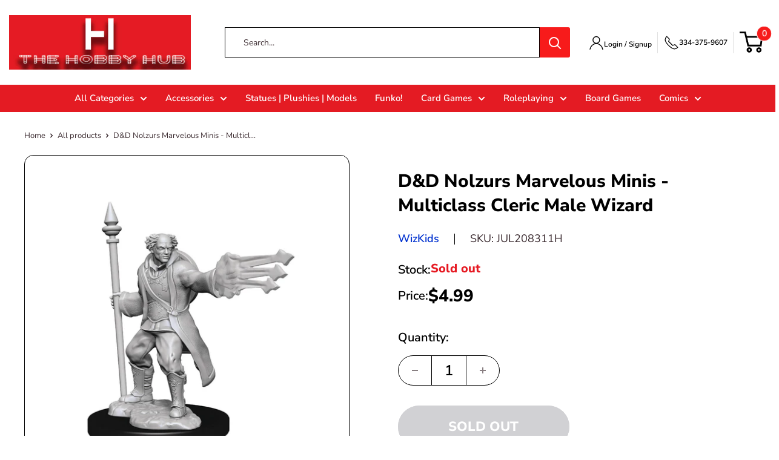

--- FILE ---
content_type: text/javascript
request_url: https://cdn.shopify.com/extensions/b3a31782-b6b3-4b69-b990-439f629a4901/qikify-quick-view-15/assets/quickview-v1.js
body_size: 100093
content:
(function(t){var e={};function n(i){if(e[i])return e[i].exports;var r=e[i]={i:i,l:!1,exports:{}};return t[i].call(r.exports,r,r.exports,n),r.l=!0,r.exports}n.m=t,n.c=e,n.d=function(t,e,i){n.o(t,e)||Object.defineProperty(t,e,{enumerable:!0,get:i})},n.r=function(t){"undefined"!==typeof Symbol&&Symbol.toStringTag&&Object.defineProperty(t,Symbol.toStringTag,{value:"Module"}),Object.defineProperty(t,"__esModule",{value:!0})},n.t=function(t,e){if(1&e&&(t=n(t)),8&e)return t;if(4&e&&"object"===typeof t&&t&&t.__esModule)return t;var i=Object.create(null);if(n.r(i),Object.defineProperty(i,"default",{enumerable:!0,value:t}),2&e&&"string"!=typeof t)for(var r in t)n.d(i,r,function(e){return t[e]}.bind(null,r));return i},n.n=function(t){var e=t&&t.__esModule?function(){return t["default"]}:function(){return t};return n.d(e,"a",e),e},n.o=function(t,e){return Object.prototype.hasOwnProperty.call(t,e)},n.p="/",n(n.s=0)})({0:function(t,e,n){t.exports=n("56d7")},"014b":function(t,e,n){"use strict";var i=n("e53d"),r=n("07e3"),o=n("8e60"),a=n("63b6"),s=n("9138"),c=n("ebfd").KEY,u=n("294c"),l=n("dbdb"),p=n("45f2"),f=n("62a0"),d=n("5168"),h=n("ccb9"),m=n("6718"),v=n("47ee"),y=n("9003"),b=n("e4ae"),w=n("f772"),g=n("241e"),_=n("36c3"),x=n("1bc3"),k=n("aebd"),q=n("a159"),O=n("0395"),S=n("bf0b"),E=n("9aa9"),j=n("d9f6"),C=n("c3a1"),P=S.f,T=j.f,A=O.f,D=i.Symbol,I=i.JSON,L=I&&I.stringify,N="prototype",$=d("_hidden"),z=d("toPrimitive"),M={}.propertyIsEnumerable,R=l("symbol-registry"),B=l("symbols"),F=l("op-symbols"),V=Object[N],U="function"==typeof D&&!!E.f,H=i.QObject,W=!H||!H[N]||!H[N].findChild,K=o&&u((function(){return 7!=q(T({},"a",{get:function(){return T(this,"a",{value:7}).a}})).a}))?function(t,e,n){var i=P(V,e);i&&delete V[e],T(t,e,n),i&&t!==V&&T(V,e,i)}:T,G=function(t){var e=B[t]=q(D[N]);return e._k=t,e},X=U&&"symbol"==typeof D.iterator?function(t){return"symbol"==typeof t}:function(t){return t instanceof D},Y=function(t,e,n){return t===V&&Y(F,e,n),b(t),e=x(e,!0),b(n),r(B,e)?(n.enumerable?(r(t,$)&&t[$][e]&&(t[$][e]=!1),n=q(n,{enumerable:k(0,!1)})):(r(t,$)||T(t,$,k(1,{})),t[$][e]=!0),K(t,e,n)):T(t,e,n)},Z=function(t,e){b(t);var n,i=v(e=_(e)),r=0,o=i.length;while(o>r)Y(t,n=i[r++],e[n]);return t},J=function(t,e){return void 0===e?q(t):Z(q(t),e)},Q=function(t){var e=M.call(this,t=x(t,!0));return!(this===V&&r(B,t)&&!r(F,t))&&(!(e||!r(this,t)||!r(B,t)||r(this,$)&&this[$][t])||e)},tt=function(t,e){if(t=_(t),e=x(e,!0),t!==V||!r(B,e)||r(F,e)){var n=P(t,e);return!n||!r(B,e)||r(t,$)&&t[$][e]||(n.enumerable=!0),n}},et=function(t){var e,n=A(_(t)),i=[],o=0;while(n.length>o)r(B,e=n[o++])||e==$||e==c||i.push(e);return i},nt=function(t){var e,n=t===V,i=A(n?F:_(t)),o=[],a=0;while(i.length>a)!r(B,e=i[a++])||n&&!r(V,e)||o.push(B[e]);return o};U||(D=function(){if(this instanceof D)throw TypeError("Symbol is not a constructor!");var t=f(arguments.length>0?arguments[0]:void 0),e=function(n){this===V&&e.call(F,n),r(this,$)&&r(this[$],t)&&(this[$][t]=!1),K(this,t,k(1,n))};return o&&W&&K(V,t,{configurable:!0,set:e}),G(t)},s(D[N],"toString",(function(){return this._k})),S.f=tt,j.f=Y,n("6abf").f=O.f=et,n("355d").f=Q,E.f=nt,o&&!n("b8e3")&&s(V,"propertyIsEnumerable",Q,!0),h.f=function(t){return G(d(t))}),a(a.G+a.W+a.F*!U,{Symbol:D});for(var it="hasInstance,isConcatSpreadable,iterator,match,replace,search,species,split,toPrimitive,toStringTag,unscopables".split(","),rt=0;it.length>rt;)d(it[rt++]);for(var ot=C(d.store),at=0;ot.length>at;)m(ot[at++]);a(a.S+a.F*!U,"Symbol",{for:function(t){return r(R,t+="")?R[t]:R[t]=D(t)},keyFor:function(t){if(!X(t))throw TypeError(t+" is not a symbol!");for(var e in R)if(R[e]===t)return e},useSetter:function(){W=!0},useSimple:function(){W=!1}}),a(a.S+a.F*!U,"Object",{create:J,defineProperty:Y,defineProperties:Z,getOwnPropertyDescriptor:tt,getOwnPropertyNames:et,getOwnPropertySymbols:nt});var st=u((function(){E.f(1)}));a(a.S+a.F*st,"Object",{getOwnPropertySymbols:function(t){return E.f(g(t))}}),I&&a(a.S+a.F*(!U||u((function(){var t=D();return"[null]"!=L([t])||"{}"!=L({a:t})||"{}"!=L(Object(t))}))),"JSON",{stringify:function(t){var e,n,i=[t],r=1;while(arguments.length>r)i.push(arguments[r++]);if(n=e=i[1],(w(e)||void 0!==t)&&!X(t))return y(e)||(e=function(t,e){if("function"==typeof n&&(e=n.call(this,t,e)),!X(e))return e}),i[1]=e,L.apply(I,i)}}),D[N][z]||n("35e8")(D[N],z,D[N].valueOf),p(D,"Symbol"),p(Math,"Math",!0),p(i.JSON,"JSON",!0)},"01f9":function(t,e,n){"use strict";var i=n("2d00"),r=n("5ca1"),o=n("2aba"),a=n("32e9"),s=n("84f2"),c=n("41a0"),u=n("7f20"),l=n("38fd"),p=n("2b4c")("iterator"),f=!([].keys&&"next"in[].keys()),d="@@iterator",h="keys",m="values",v=function(){return this};t.exports=function(t,e,n,y,b,w,g){c(n,e,y);var _,x,k,q=function(t){if(!f&&t in j)return j[t];switch(t){case h:return function(){return new n(this,t)};case m:return function(){return new n(this,t)}}return function(){return new n(this,t)}},O=e+" Iterator",S=b==m,E=!1,j=t.prototype,C=j[p]||j[d]||b&&j[b],P=C||q(b),T=b?S?q("entries"):P:void 0,A="Array"==e&&j.entries||C;if(A&&(k=l(A.call(new t)),k!==Object.prototype&&k.next&&(u(k,O,!0),i||"function"==typeof k[p]||a(k,p,v))),S&&C&&C.name!==m&&(E=!0,P=function(){return C.call(this)}),i&&!g||!f&&!E&&j[p]||a(j,p,P),s[e]=P,s[O]=v,b)if(_={values:S?P:q(m),keys:w?P:q(h),entries:T},g)for(x in _)x in j||o(j,x,_[x]);else r(r.P+r.F*(f||E),e,_);return _}},"02f4":function(t,e,n){var i=n("4588"),r=n("be13");t.exports=function(t){return function(e,n){var o,a,s=String(r(e)),c=i(n),u=s.length;return c<0||c>=u?t?"":void 0:(o=s.charCodeAt(c),o<55296||o>56319||c+1===u||(a=s.charCodeAt(c+1))<56320||a>57343?t?s.charAt(c):o:t?s.slice(c,c+2):a-56320+(o-55296<<10)+65536)}}},"0390":function(t,e,n){"use strict";var i=n("02f4")(!0);t.exports=function(t,e,n){return e+(n?i(t,e).length:1)}},"0395":function(t,e,n){var i=n("36c3"),r=n("6abf").f,o={}.toString,a="object"==typeof window&&window&&Object.getOwnPropertyNames?Object.getOwnPropertyNames(window):[],s=function(t){try{return r(t)}catch(e){return a.slice()}};t.exports.f=function(t){return a&&"[object Window]"==o.call(t)?s(t):r(i(t))}},"07e3":function(t,e){var n={}.hasOwnProperty;t.exports=function(t,e){return n.call(t,e)}},"097d":function(t,e,n){"use strict";var i=n("5ca1"),r=n("8378"),o=n("7726"),a=n("ebd6"),s=n("bcaa");i(i.P+i.R,"Promise",{finally:function(t){var e=a(this,r.Promise||o.Promise),n="function"==typeof t;return this.then(n?function(n){return s(e,t()).then((function(){return n}))}:t,n?function(n){return s(e,t()).then((function(){throw n}))}:t)}})},"0a49":function(t,e,n){var i=n("9b43"),r=n("626a"),o=n("4bf8"),a=n("9def"),s=n("cd1c");t.exports=function(t,e){var n=1==t,c=2==t,u=3==t,l=4==t,p=6==t,f=5==t||p,d=e||s;return function(e,s,h){for(var m,v,y=o(e),b=r(y),w=i(s,h,3),g=a(b.length),_=0,x=n?d(e,g):c?d(e,0):void 0;g>_;_++)if((f||_ in b)&&(m=b[_],v=w(m,_,y),t))if(n)x[_]=v;else if(v)switch(t){case 3:return!0;case 5:return m;case 6:return _;case 2:x.push(m)}else if(l)return!1;return p?-1:u||l?l:x}}},"0bfb":function(t,e,n){"use strict";var i=n("cb7c");t.exports=function(){var t=i(this),e="";return t.global&&(e+="g"),t.ignoreCase&&(e+="i"),t.multiline&&(e+="m"),t.unicode&&(e+="u"),t.sticky&&(e+="y"),e}},"0d58":function(t,e,n){var i=n("ce10"),r=n("e11e");t.exports=Object.keys||function(t){return i(t,r)}},"0dcc":function(t,e,n){"use strict";n.d(e,"d",(function(){return c})),n.d(e,"b",(function(){return u})),n.d(e,"f",(function(){return l})),n.d(e,"g",(function(){return p})),n.d(e,"e",(function(){return f})),n.d(e,"a",(function(){return d})),n.d(e,"c",(function(){return h})),n.d(e,"h",(function(){return m}));var i={baseURL:"https://api.qikify.com",analyticURL:"https://open-api.qikify.com"},r=n("3439"),o=n("3017");function a(t){return new Promise((function(e){return t.json().then((function(n){return e({status:t.status,ok:t.ok,json:n})}))}))}function s(t,e){return new Promise((function(n,i){if(window.jQuery&&window.jQuery.ajax)if(e&&e.method&&"POST"===e.method){var r=/^{(.*)}$/g,o=r.test(e.body)?JSON.parse(e.body):e.body;window.jQuery.ajax({type:"POST",url:t,data:o,dataType:e.headers?e.headers["Content-Type"]:"application/json",complete:function(t){var e={};try{e=JSON.parse(t.responseText)}catch(i){e={error:i}}return n(e)}})}else window.jQuery.ajax({url:t,complete:function(t){var e={};try{e=JSON.parse(t.responseText)}catch(i){e={error:i}}return n(e)}});else fetch(t,e).then(a).then((function(t){return t.ok?n(t.json):i(t.json)})).catch((function(t){return i(new Error({networkError:t.message}))}))}))}function c(t,e){return s("".concat(i.baseURL,"/").concat(t),e)}function u(t,e){return s("".concat(i.analyticURL,"/").concat(t),e)}function l(t){return s(o["a"].insertLocaleToShopLink("/products/".concat(t,".js")))}function p(t){return s(o["a"].insertLocaleToShopLink("/products/".concat(t,"?view=qikify-quickview-inventory-extra")))}function f(t,e,n){return s("https://cache.judge.me/widgets/shopify/".concat(t,"?public_token=").concat(n,"&preview_badge_product_ids=").concat(e,"&review_widget_product_ids=").concat(e))}function d(t,e,n){return"production"!==r["a"].ENV?Promise.resolve("fake addtocart"):s("/cart/add.js",{method:"POST",cache:"no-cache",credentials:"include",headers:{"Content-Type":"application/x-www-form-urlencoded","X-Requested-With":"XMLHttpRequest"},body:o["a"].serializeObject({id:t,quantity:e,properties:n})})}function h(){return s("/cart.js")}function m(t,e){return s(o["a"].insertLocaleToShopLink("/recommendations/products.json?product_id=".concat(t,"&limit=").concat(e)))}},"0fc9":function(t,e,n){var i=n("3a38"),r=Math.max,o=Math.min;t.exports=function(t,e){return t=i(t),t<0?r(t+e,0):o(t,e)}},1169:function(t,e,n){var i=n("2d95");t.exports=Array.isArray||function(t){return"Array"==i(t)}},"11e9":function(t,e,n){var i=n("52a7"),r=n("4630"),o=n("6821"),a=n("6a99"),s=n("69a8"),c=n("c69a"),u=Object.getOwnPropertyDescriptor;e.f=n("9e1e")?u:function(t,e){if(t=o(t),e=a(e,!0),c)try{return u(t,e)}catch(n){}if(s(t,e))return r(!i.f.call(t,e),t[e])}},1305:function(t,e,n){"use strict";n.r(e);var i={install:function(t){t.mixin({methods:{initFontIcons:function(){if(!window.QIKIFY_FONTICONS_INIT){var t=document.createElement("script");t.type="text/javascript",t.id="qikify-fonticons",t.defer="defer",t.src="https://cdn.qikify.com/cdn/fonticons/qikify-fonticons.js";var e=document.getElementsByTagName("script")[0];e.parentNode.insertBefore(t,e),window.QIKIFY_FONTICONS_INIT=!0}},loadQikifyFontIcon:function(t){window.QIKIFY_FONTICONS_INIT?"function"===typeof window.applyQikifyFontIcon&&window.applyQikifyFontIcon(t):this.initFontIcons()}}}),Object.defineProperty(t.prototype,"$initFontIcons",{get:function(){return this.$root.initFontIcons}}),Object.defineProperty(t.prototype,"$loadQikifyFontIcon",{get:function(){return this.$root.loadQikifyFontIcon}})}};e["default"]=i},1368:function(t,e,n){(function(e,n){
/*!
 * @overview es6-promise - a tiny implementation of Promises/A+.
 * @copyright Copyright (c) 2014 Yehuda Katz, Tom Dale, Stefan Penner and contributors (Conversion to ES6 API by Jake Archibald)
 * @license   Licensed under MIT license
 *            See https://raw.githubusercontent.com/stefanpenner/es6-promise/master/LICENSE
 * @version   v4.2.8+1e68dce6
 */
(function(e,n){t.exports=n()})(0,(function(){"use strict";function t(t){var e=typeof t;return null!==t&&("object"===e||"function"===e)}function i(t){return"function"===typeof t}var r=void 0;r=Array.isArray?Array.isArray:function(t){return"[object Array]"===Object.prototype.toString.call(t)};var o=r,a=0,s=void 0,c=void 0,u=function(t,e){x[a]=t,x[a+1]=e,a+=2,2===a&&(c?c(k):O())};function l(t){c=t}function p(t){u=t}var f="undefined"!==typeof window?window:void 0,d=f||{},h=d.MutationObserver||d.WebKitMutationObserver,m="undefined"===typeof self&&"undefined"!==typeof e&&"[object process]"==={}.toString.call(e),v="undefined"!==typeof Uint8ClampedArray&&"undefined"!==typeof importScripts&&"undefined"!==typeof MessageChannel;function y(){return function(){return e.nextTick(k)}}function b(){return"undefined"!==typeof s?function(){s(k)}:_()}function w(){var t=0,e=new h(k),n=document.createTextNode("");return e.observe(n,{characterData:!0}),function(){n.data=t=++t%2}}function g(){var t=new MessageChannel;return t.port1.onmessage=k,function(){return t.port2.postMessage(0)}}function _(){var t=setTimeout;return function(){return t(k,1)}}var x=new Array(1e3);function k(){for(var t=0;t<a;t+=2){var e=x[t],n=x[t+1];e(n),x[t]=void 0,x[t+1]=void 0}a=0}function q(){try{var t=Function("return this")().require("vertx");return s=t.runOnLoop||t.runOnContext,b()}catch(e){return _()}}var O=void 0;function S(t,e){var n=this,i=new this.constructor(C);void 0===i[j]&&X(i);var r=n._state;if(r){var o=arguments[r-1];u((function(){return H(r,i,o,n._result)}))}else V(n,i,t,e);return i}function E(t){var e=this;if(t&&"object"===typeof t&&t.constructor===e)return t;var n=new e(C);return M(n,t),n}O=m?y():h?w():v?g():void 0===f?q():_();var j=Math.random().toString(36).substring(2);function C(){}var P=void 0,T=1,A=2;function D(){return new TypeError("You cannot resolve a promise with itself")}function I(){return new TypeError("A promises callback cannot return that same promise.")}function L(t,e,n,i){try{t.call(e,n,i)}catch(r){return r}}function N(t,e,n){u((function(t){var i=!1,r=L(n,e,(function(n){i||(i=!0,e!==n?M(t,n):B(t,n))}),(function(e){i||(i=!0,F(t,e))}),"Settle: "+(t._label||" unknown promise"));!i&&r&&(i=!0,F(t,r))}),t)}function $(t,e){e._state===T?B(t,e._result):e._state===A?F(t,e._result):V(e,void 0,(function(e){return M(t,e)}),(function(e){return F(t,e)}))}function z(t,e,n){e.constructor===t.constructor&&n===S&&e.constructor.resolve===E?$(t,e):void 0===n?B(t,e):i(n)?N(t,e,n):B(t,e)}function M(e,n){if(e===n)F(e,D());else if(t(n)){var i=void 0;try{i=n.then}catch(r){return void F(e,r)}z(e,n,i)}else B(e,n)}function R(t){t._onerror&&t._onerror(t._result),U(t)}function B(t,e){t._state===P&&(t._result=e,t._state=T,0!==t._subscribers.length&&u(U,t))}function F(t,e){t._state===P&&(t._state=A,t._result=e,u(R,t))}function V(t,e,n,i){var r=t._subscribers,o=r.length;t._onerror=null,r[o]=e,r[o+T]=n,r[o+A]=i,0===o&&t._state&&u(U,t)}function U(t){var e=t._subscribers,n=t._state;if(0!==e.length){for(var i=void 0,r=void 0,o=t._result,a=0;a<e.length;a+=3)i=e[a],r=e[a+n],i?H(n,i,r,o):r(o);t._subscribers.length=0}}function H(t,e,n,r){var o=i(n),a=void 0,s=void 0,c=!0;if(o){try{a=n(r)}catch(u){c=!1,s=u}if(e===a)return void F(e,I())}else a=r;e._state!==P||(o&&c?M(e,a):!1===c?F(e,s):t===T?B(e,a):t===A&&F(e,a))}function W(t,e){try{e((function(e){M(t,e)}),(function(e){F(t,e)}))}catch(n){F(t,n)}}var K=0;function G(){return K++}function X(t){t[j]=K++,t._state=void 0,t._result=void 0,t._subscribers=[]}function Y(){return new Error("Array Methods must be provided an Array")}var Z=function(){function t(t,e){this._instanceConstructor=t,this.promise=new t(C),this.promise[j]||X(this.promise),o(e)?(this.length=e.length,this._remaining=e.length,this._result=new Array(this.length),0===this.length?B(this.promise,this._result):(this.length=this.length||0,this._enumerate(e),0===this._remaining&&B(this.promise,this._result))):F(this.promise,Y())}return t.prototype._enumerate=function(t){for(var e=0;this._state===P&&e<t.length;e++)this._eachEntry(t[e],e)},t.prototype._eachEntry=function(t,e){var n=this._instanceConstructor,i=n.resolve;if(i===E){var r=void 0,o=void 0,a=!1;try{r=t.then}catch(c){a=!0,o=c}if(r===S&&t._state!==P)this._settledAt(t._state,e,t._result);else if("function"!==typeof r)this._remaining--,this._result[e]=t;else if(n===it){var s=new n(C);a?F(s,o):z(s,t,r),this._willSettleAt(s,e)}else this._willSettleAt(new n((function(e){return e(t)})),e)}else this._willSettleAt(i(t),e)},t.prototype._settledAt=function(t,e,n){var i=this.promise;i._state===P&&(this._remaining--,t===A?F(i,n):this._result[e]=n),0===this._remaining&&B(i,this._result)},t.prototype._willSettleAt=function(t,e){var n=this;V(t,void 0,(function(t){return n._settledAt(T,e,t)}),(function(t){return n._settledAt(A,e,t)}))},t}();function J(t){return new Z(this,t).promise}function Q(t){var e=this;return o(t)?new e((function(n,i){for(var r=t.length,o=0;o<r;o++)e.resolve(t[o]).then(n,i)})):new e((function(t,e){return e(new TypeError("You must pass an array to race."))}))}function tt(t){var e=this,n=new e(C);return F(n,t),n}function et(){throw new TypeError("You must pass a resolver function as the first argument to the promise constructor")}function nt(){throw new TypeError("Failed to construct 'Promise': Please use the 'new' operator, this object constructor cannot be called as a function.")}var it=function(){function t(e){this[j]=G(),this._result=this._state=void 0,this._subscribers=[],C!==e&&("function"!==typeof e&&et(),this instanceof t?W(this,e):nt())}return t.prototype.catch=function(t){return this.then(null,t)},t.prototype.finally=function(t){var e=this,n=e.constructor;return i(t)?e.then((function(e){return n.resolve(t()).then((function(){return e}))}),(function(e){return n.resolve(t()).then((function(){throw e}))})):e.then(t,t)},t}();function rt(){var t=void 0;if("undefined"!==typeof n)t=n;else if("undefined"!==typeof self)t=self;else try{t=Function("return this")()}catch(r){throw new Error("polyfill failed because global object is unavailable in this environment")}var e=t.Promise;if(e){var i=null;try{i=Object.prototype.toString.call(e.resolve())}catch(r){}if("[object Promise]"===i&&!e.cast)return}t.Promise=it}return it.prototype.then=S,it.all=J,it.race=Q,it.resolve=E,it.reject=tt,it._setScheduler=l,it._setAsap=p,it._asap=u,it.polyfill=rt,it.Promise=it,it}))}).call(this,n("f28c"),n("c8ba"))},1495:function(t,e,n){var i=n("86cc"),r=n("cb7c"),o=n("0d58");t.exports=n("9e1e")?Object.defineProperties:function(t,e){r(t);var n,a=o(e),s=a.length,c=0;while(s>c)i.f(t,n=a[c++],e[n]);return t}},1654:function(t,e,n){"use strict";var i=n("71c1")(!0);n("30f1")(String,"String",(function(t){this._t=String(t),this._i=0}),(function(){var t,e=this._t,n=this._i;return n>=e.length?{value:void 0,done:!0}:(t=i(e,n),this._i+=t.length,{value:t,done:!1})}))},1691:function(t,e){t.exports="constructor,hasOwnProperty,isPrototypeOf,propertyIsEnumerable,toLocaleString,toString,valueOf".split(",")},1881:function(t,e,n){!function(e,n){t.exports=n()}(window,(function(){return n={},t.m=e=[function(t,e,n){var i=n(6);"string"==typeof i&&(i=[[t.i,i,""]]),i.locals&&(t.exports=i.locals),(0,n(4).default)("27d83796",i,!1,{})},function(t,e,n){var i=n(8);"string"==typeof i&&(i=[[t.i,i,""]]),i.locals&&(t.exports=i.locals),(0,n(4).default)("0e783494",i,!1,{})},function(t,e,n){var i=n(10);"string"==typeof i&&(i=[[t.i,i,""]]),i.locals&&(t.exports=i.locals),(0,n(4).default)("17757f60",i,!1,{})},function(t,e){t.exports=function(t){var e=[];return e.toString=function(){return this.map((function(e){var n=function(t,e){var n=t[1]||"",i=t[3];if(!i)return n;if(e&&"function"==typeof btoa){var r=function(t){return"/*# sourceMappingURL=data:application/json;charset=utf-8;base64,"+btoa(unescape(encodeURIComponent(JSON.stringify(t))))+" */"}(i),o=i.sources.map((function(t){return"/*# sourceURL="+i.sourceRoot+t+" */"}));return[n].concat(o).concat([r]).join("\n")}return[n].join("\n")}(e,t);return e[2]?"@media "+e[2]+"{"+n+"}":n})).join("")},e.i=function(t,n){"string"==typeof t&&(t=[[null,t,""]]);for(var i={},r=0;r<this.length;r++){var o=this[r][0];"number"==typeof o&&(i[o]=!0)}for(r=0;r<t.length;r++){var a=t[r];"number"==typeof a[0]&&i[a[0]]||(n&&!a[2]?a[2]=n:n&&(a[2]="("+a[2]+") and ("+n+")"),e.push(a))}},e}},function(t,e,n){"use strict";function i(t,e){for(var n=[],i={},r=0;r<e.length;r++){var o=e[r],a=o[0],s={id:t+":"+r,css:o[1],media:o[2],sourceMap:o[3]};i[a]?i[a].parts.push(s):n.push(i[a]={id:a,parts:[s]})}return n}n.r(e),n.d(e,"default",(function(){return h}));var r="undefined"!=typeof document;if("undefined"!=typeof DEBUG&&DEBUG&&!r)throw new Error("vue-style-loader cannot be used in a non-browser environment. Use { target: 'node' } in your Webpack config to indicate a server-rendering environment.");var o={},a=r&&(document.head||document.getElementsByTagName("head")[0]),s=null,c=0,u=!1,l=function(){},p=null,f="data-vue-ssr-id",d="undefined"!=typeof navigator&&/msie [6-9]\b/.test(navigator.userAgent.toLowerCase());function h(t,e,n,r){u=n,p=r||{};var a=i(t,e);return m(a),function(e){for(var n=[],r=0;r<a.length;r++){var s=a[r];(c=o[s.id]).refs--,n.push(c)}for(e?m(a=i(t,e)):a=[],r=0;r<n.length;r++){var c;if(0===(c=n[r]).refs){for(var u=0;u<c.parts.length;u++)c.parts[u]();delete o[c.id]}}}}function m(t){for(var e=0;e<t.length;e++){var n=t[e],i=o[n.id];if(i){i.refs++;for(var r=0;r<i.parts.length;r++)i.parts[r](n.parts[r]);for(;r<n.parts.length;r++)i.parts.push(y(n.parts[r]));i.parts.length>n.parts.length&&(i.parts.length=n.parts.length)}else{var a=[];for(r=0;r<n.parts.length;r++)a.push(y(n.parts[r]));o[n.id]={id:n.id,refs:1,parts:a}}}}function v(){var t=document.createElement("style");return t.type="text/css",a.appendChild(t),t}function y(t){var e,n,i=document.querySelector("style["+f+'~="'+t.id+'"]');if(i){if(u)return l;i.parentNode.removeChild(i)}if(d){var r=c++;i=s=s||v(),e=g.bind(null,i,r,!1),n=g.bind(null,i,r,!0)}else i=v(),e=function(t,e){var n=e.css,i=e.media,r=e.sourceMap;if(i&&t.setAttribute("media",i),p.ssrId&&t.setAttribute(f,e.id),r&&(n+="\n/*# sourceURL="+r.sources[0]+" */",n+="\n/*# sourceMappingURL=data:application/json;base64,"+btoa(unescape(encodeURIComponent(JSON.stringify(r))))+" */"),t.styleSheet)t.styleSheet.cssText=n;else{for(;t.firstChild;)t.removeChild(t.firstChild);t.appendChild(document.createTextNode(n))}}.bind(null,i),n=function(){i.parentNode.removeChild(i)};return e(t),function(i){if(i){if(i.css===t.css&&i.media===t.media&&i.sourceMap===t.sourceMap)return;e(t=i)}else n()}}var b,w=(b=[],function(t,e){return b[t]=e,b.filter(Boolean).join("\n")});function g(t,e,n,i){var r=n?"":i.css;if(t.styleSheet)t.styleSheet.cssText=w(e,r);else{var o=document.createTextNode(r),a=t.childNodes;a[e]&&t.removeChild(a[e]),a.length?t.insertBefore(o,a[e]):t.appendChild(o)}}},function(t,e,n){"use strict";var i=n(0);n.n(i).a},function(t,e,n){(t.exports=n(3)(!1)).push([t.i,"\n.vue-modal-resizer {\n  display: block;\n  overflow: hidden;\n  position: absolute;\n  width: 12px;\n  height: 12px;\n  right: 0;\n  bottom: 0;\n  z-index: 9999999;\n  background: transparent;\n  cursor: se-resize;\n}\n.vue-modal-resizer::after {\n  display: block;\n  position: absolute;\n  content: '';\n  background: transparent;\n  left: 0;\n  top: 0;\n  width: 0;\n  height: 0;\n  border-bottom: 10px solid #ddd;\n  border-left: 10px solid transparent;\n}\n.vue-modal-resizer.clicked::after {\n  border-bottom: 10px solid #369be9;\n}\n",""])},function(t,e,n){"use strict";var i=n(1);n.n(i).a},function(t,e,n){(t.exports=n(3)(!1)).push([t.i,"\n.v--modal-block-scroll {\n  overflow: hidden;\n  width: 100vw;\n}\n.v--modal-overlay {\n  position: fixed;\n  box-sizing: border-box;\n  left: 0;\n  top: 0;\n  width: 100%;\n  height: 100vh;\n  background: rgba(0, 0, 0, 0.2);\n  z-index: 999;\n  opacity: 1;\n}\n.v--modal-overlay.scrollable {\n  height: 100%;\n  min-height: 100vh;\n  overflow-y: auto;\n  -webkit-overflow-scrolling: touch;\n}\n.v--modal-overlay .v--modal-background-click {\n  width: 100%;\n  min-height: 100%;\n  height: auto;\n}\n.v--modal-overlay .v--modal-box {\n  position: relative;\n  overflow: hidden;\n  box-sizing: border-box;\n}\n.v--modal-overlay.scrollable .v--modal-box {\n  margin-bottom: 2px;\n}\n.v--modal {\n  background-color: white;\n  text-align: left;\n  border-radius: 3px;\n  box-shadow: 0 20px 60px -2px rgba(27, 33, 58, 0.4);\n  padding: 0;\n}\n.v--modal.v--modal-fullscreen {\n  width: 100vw;\n  height: 100vh;\n  margin: 0;\n  left: 0;\n  top: 0;\n}\n.v--modal-top-right {\n  display: block;\n  position: absolute;\n  right: 0;\n  top: 0;\n}\n.overlay-fade-enter-active,\n.overlay-fade-leave-active {\n  transition: all 0.2s;\n}\n.overlay-fade-enter,\n.overlay-fade-leave-active {\n  opacity: 0;\n}\n.nice-modal-fade-enter-active,\n.nice-modal-fade-leave-active {\n  transition: all 0.4s;\n}\n.nice-modal-fade-enter,\n.nice-modal-fade-leave-active {\n  opacity: 0;\n  transform: translateY(-20px);\n}\n",""])},function(t,e,n){"use strict";var i=n(2);n.n(i).a},function(t,e,n){(t.exports=n(3)(!1)).push([t.i,"\n.vue-dialog div {\n  box-sizing: border-box;\n}\n.vue-dialog .dialog-flex {\n  width: 100%;\n  height: 100%;\n}\n.vue-dialog .dialog-content {\n  flex: 1 0 auto;\n  width: 100%;\n  padding: 15px;\n  font-size: 14px;\n}\n.vue-dialog .dialog-c-title {\n  font-weight: 600;\n  padding-bottom: 15px;\n}\n.vue-dialog .dialog-c-text {\n}\n.vue-dialog .vue-dialog-buttons {\n  display: flex;\n  flex: 0 1 auto;\n  width: 100%;\n  border-top: 1px solid #eee;\n}\n.vue-dialog .vue-dialog-buttons-none {\n  width: 100%;\n  padding-bottom: 15px;\n}\n.vue-dialog-button {\n  font-size: 12px !important;\n  background: transparent;\n  padding: 0;\n  margin: 0;\n  border: 0;\n  cursor: pointer;\n  box-sizing: border-box;\n  line-height: 40px;\n  height: 40px;\n  color: inherit;\n  font: inherit;\n  outline: none;\n}\n.vue-dialog-button:hover {\n  background: rgba(0, 0, 0, 0.01);\n}\n.vue-dialog-button:active {\n  background: rgba(0, 0, 0, 0.025);\n}\n.vue-dialog-button:not(:first-of-type) {\n  border-left: 1px solid #eee;\n}\n",""])},function(t,e,n){"use strict";function i(){var t=this,e=t.$createElement,n=t._self._c||e;return n("transition",{attrs:{name:t.overlayTransition}},[t.visibility.overlay?n("div",{ref:"overlay",class:t.overlayClass,attrs:{"aria-expanded":t.visibility.overlay.toString(),"data-modal":t.name}},[n("div",{staticClass:"v--modal-background-click",on:{mousedown:function(e){return e.target!==e.currentTarget?null:t.handleBackgroundClick(e)},touchstart:function(e){return e.target!==e.currentTarget?null:t.handleBackgroundClick(e)}}},[n("div",{staticClass:"v--modal-top-right"},[t._t("top-right")],2),t._v(" "),n("transition",{attrs:{name:t.transition},on:{"before-enter":t.beforeTransitionEnter,"after-enter":t.afterTransitionEnter,"after-leave":t.afterTransitionLeave}},[t.visibility.modal?n("div",{ref:"modal",class:t.modalClass,style:t.modalStyle,attrs:{role:"dialog","aria-modal":"true"}},[t._t("default"),t._v(" "),t.resizable&&!t.isAutoHeight?n("resizer",{attrs:{"min-width":t.minWidth,"min-height":t.minHeight,"max-width":t.maxWidth,"max-height":t.maxHeight},on:{resize:t.handleModalResize}}):t._e()],2):t._e()])],1)]):t._e()])}function r(){var t=this.$createElement;return(this._self._c||t)("div",{class:this.className})}function o(t,e){return function(t){if(Array.isArray(t))return t}(t)||function(t,e){var n=[],i=!0,r=!1,o=void 0;try{for(var a,s=t[Symbol.iterator]();!(i=(a=s.next()).done)&&(n.push(a.value),!e||n.length!==e);i=!0);}catch(t){r=!0,o=t}finally{try{i||null==s.return||s.return()}finally{if(r)throw o}}return n}(t,e)||function(){throw new TypeError("Invalid attempt to destructure non-iterable instance")}()}function a(t){for(var e=1;e<arguments.length;e++){var n=null!=arguments[e]?arguments[e]:{},i=Object.keys(n);"function"==typeof Object.getOwnPropertySymbols&&(i=i.concat(Object.getOwnPropertySymbols(n).filter((function(t){return Object.getOwnPropertyDescriptor(n,t).enumerable})))),i.forEach((function(e){s(t,e,n[e])}))}return t}function s(t,e,n){return e in t?Object.defineProperty(t,e,{value:n,enumerable:!0,configurable:!0,writable:!0}):t[e]=n,t}function c(t,e,n){return n<t?t:e<n?e:n}function u(){var t=window.innerWidth,e=document.documentElement.clientWidth;return t&&e?Math.min(t,e):e||t}n.r(e),n.d(e,"getModalsContainer",(function(){return I})),r._withStripped=i._withStripped=!0;var l=function(t){var e=0<arguments.length&&void 0!==t?t:0;return function(){return(e++).toString()}}(),p={name:"VueJsModalResizer",props:{minHeight:{type:Number,default:0},minWidth:{type:Number,default:0},maxWidth:{type:Number,default:Number.MAX_SAFE_INTEGER},maxHeight:{type:Number,default:Number.MAX_SAFE_INTEGER}},data:function(){return{clicked:!1,size:{}}},mounted:function(){this.$el.addEventListener("mousedown",this.start,!1)},computed:{className:function(){return{"vue-modal-resizer":!0,clicked:this.clicked}}},methods:{start:function(t){this.clicked=!0,window.addEventListener("mousemove",this.mousemove,!1),window.addEventListener("mouseup",this.stop,!1),t.stopPropagation(),t.preventDefault()},stop:function(){this.clicked=!1,window.removeEventListener("mousemove",this.mousemove,!1),window.removeEventListener("mouseup",this.stop,!1),this.$emit("resize-stop",{element:this.$el.parentElement,size:this.size})},mousemove:function(t){this.resize(t)},resize:function(t){var e=this.$el.parentElement;if(e){var n=t.clientX-e.offsetLeft,i=t.clientY-e.offsetTop,r=Math.min(u(),this.maxWidth),o=Math.min(window.innerHeight,this.maxHeight);n=c(this.minWidth,r,n),i=c(this.minHeight,o,i),this.size={width:n,height:i},e.style.width=n+"px",e.style.height=i+"px",this.$emit("resize",{element:e,size:this.size})}}}};function f(t,e,n,i,r,o,a,s){var c,u="function"==typeof t?t.options:t;if(e&&(u.render=e,u.staticRenderFns=n,u._compiled=!0),i&&(u.functional=!0),o&&(u._scopeId="data-v-"+o),a?(c=function(t){(t=t||this.$vnode&&this.$vnode.ssrContext||this.parent&&this.parent.$vnode&&this.parent.$vnode.ssrContext)||"undefined"==typeof __VUE_SSR_CONTEXT__||(t=__VUE_SSR_CONTEXT__),r&&r.call(this,t),t&&t._registeredComponents&&t._registeredComponents.add(a)},u._ssrRegister=c):r&&(c=s?function(){r.call(this,this.$root.$options.shadowRoot)}:r),c)if(u.functional){u._injectStyles=c;var l=u.render;u.render=function(t,e){return c.call(e),l(t,e)}}else{var p=u.beforeCreate;u.beforeCreate=p?[].concat(p,c):[c]}return{exports:t,options:u}}n(5);var d=f(p,r,[],!1,null,null,null);d.options.__file="src/Resizer.vue";var h=d.exports;function m(t){return(m="function"==typeof Symbol&&"symbol"==typeof Symbol.iterator?function(t){return typeof t}:function(t){return t&&"function"==typeof Symbol&&t.constructor===Symbol&&t!==Symbol.prototype?"symbol":typeof t})(t)}function v(t){switch(m(t)){case"number":return{type:"px",value:t};case"string":return function(t){if("auto"===t)return{type:t,value:0};var e=w.find((function(e){return e.regexp.test(t)}));return e?{type:e.name,value:parseFloat(t)}:{type:"",value:t}}(t);default:return{type:"",value:t}}}function y(t){if("string"!=typeof t)return 0<=t;var e=v(t);return("%"===e.type||"px"===e.type)&&0<e.value}var b="[-+]?[0-9]*.?[0-9]+",w=[{name:"px",regexp:new RegExp("^".concat(b,"px$"))},{name:"%",regexp:new RegExp("^".concat(b,"%$"))},{name:"px",regexp:new RegExp("^".concat(b,"$"))}];function g(t,e,n){return e in t?Object.defineProperty(t,e,{value:n,enumerable:!0,configurable:!0,writable:!0}):t[e]=n,t}var _={name:"VueJsModal",props:{name:{required:!0,type:String},delay:{type:Number,default:0},resizable:{type:Boolean,default:!1},adaptive:{type:Boolean,default:!1},draggable:{type:[Boolean,String],default:!1},scrollable:{type:Boolean,default:!1},reset:{type:Boolean,default:!1},overlayTransition:{type:String,default:"overlay-fade"},transition:{type:String},clickToClose:{type:Boolean,default:!0},classes:{type:[String,Array],default:"v--modal"},styles:{type:[String,Array,Object]},minWidth:{type:Number,default:0,validator:function(t){return 0<=t}},minHeight:{type:Number,default:0,validator:function(t){return 0<=t}},maxWidth:{type:Number,default:Number.MAX_SAFE_INTEGER},maxHeight:{type:Number,default:Number.MAX_SAFE_INTEGER},width:{type:[Number,String],default:600,validator:y},height:{type:[Number,String],default:300,validator:function(t){return"auto"===t||y(t)}},pivotX:{type:Number,default:.5,validator:function(t){return 0<=t&&t<=1}},pivotY:{type:Number,default:.5,validator:function(t){return 0<=t&&t<=1}}},components:{Resizer:h},data:function(){return{visible:!1,visibility:{modal:!1,overlay:!1},shift:{left:0,top:0},modal:{width:0,widthType:"px",height:0,heightType:"px",renderedHeight:0},viewportHeight:0,viewportWidth:0,mutationObserver:null}},created:function(){this.setInitialSize()},beforeMount:function(){var t=this;if(N.event.$on("toggle",this.handleToggleEvent),window.addEventListener("resize",this.handleWindowResize),this.handleWindowResize(),this.scrollable&&!this.isAutoHeight&&console.warn('Modal "'.concat(this.name,'" has scrollable flag set to true ')+'but height is not "auto" ('.concat(this.height,")")),this.isAutoHeight){var e=function(){if("undefined"!=typeof window)for(var t=["","WebKit","Moz","O","Ms"],e=0;e<t.length;e++){var n=t[e]+"MutationObserver";if(n in window)return window[n]}return!1}();e?this.mutationObserver=new e((function(e){t.updateRenderedHeight()})):console.warn("MutationObserver was not found. Vue-js-modal automatic resizing relies heavily on MutationObserver. Please make sure to provide shim for it.")}this.clickToClose&&window.addEventListener("keyup",this.handleEscapeKeyUp)},beforeDestroy:function(){N.event.$off("toggle",this.handleToggleEvent),window.removeEventListener("resize",this.handleWindowResize),this.clickToClose&&window.removeEventListener("keyup",this.handleEscapeKeyUp),this.scrollable&&document.body.classList.remove("v--modal-block-scroll")},computed:{isAutoHeight:function(){return"auto"===this.modal.heightType},position:function(){var t=this.viewportHeight,e=this.viewportWidth,n=this.shift,i=this.pivotX,r=this.pivotY,o=this.trueModalWidth,a=this.trueModalHeight,s=e-o,u=Math.max(t-a,0),l=n.left+i*s,p=n.top+r*u;return{left:parseInt(c(0,s,l)),top:parseInt(c(0,u,p))}},trueModalWidth:function(){var t=this.viewportWidth,e=this.modal,n=this.adaptive,i=this.minWidth,r=this.maxWidth,o="%"===e.widthType?t/100*e.width:e.width,a=Math.max(i,Math.min(t,r));return n?c(i,a,o):o},trueModalHeight:function(){var t=this.viewportHeight,e=this.modal,n=this.isAutoHeight,i=this.adaptive,r=this.minHeight,o=this.maxHeight,a="%"===e.heightType?t/100*e.height:e.height;if(n)return this.modal.renderedHeight;var s=Math.max(r,Math.min(t,o));return i?c(r,s,a):a},overlayClass:function(){return{"v--modal-overlay":!0,scrollable:this.scrollable&&this.isAutoHeight}},modalClass:function(){return["v--modal-box",this.classes]},stylesProp:function(){return"string"==typeof this.styles?this.styles.split(";").map((function(t){return t.trim()})).filter(Boolean).map((function(t){return t.split(":")})).reduce((function(t,e){var n=o(e,2);return a({},t,s({},n[0],n[1]))}),{}):this.styles},modalStyle:function(){return[this.stylesProp,{top:this.position.top+"px",left:this.position.left+"px",width:this.trueModalWidth+"px",height:this.isAutoHeight?"auto":this.trueModalHeight+"px"}]}},watch:{visible:function(t){var e=this;t?(this.visibility.overlay=!0,setTimeout((function(){e.visibility.modal=!0,e.$nextTick((function(){e.addDraggableListeners(),e.callAfterEvent(!0)}))}),this.delay)):(this.visibility.modal=!1,setTimeout((function(){e.visibility.overlay=!1,e.$nextTick((function(){e.removeDraggableListeners(),e.callAfterEvent(!1)}))}),this.delay))}},methods:{handleToggleEvent:function(t,e,n){if(this.name===t){var i=void 0===e?!this.visible:e;this.toggle(i,n)}},setInitialSize:function(){var t=this.modal,e=v(this.width),n=v(this.height);t.width=e.value,t.widthType=e.type,t.height=n.value,t.heightType=n.type},handleEscapeKeyUp:function(t){27===t.which&&this.visible&&this.$modal.hide(this.name)},handleWindowResize:function(){this.viewportWidth=u(),this.viewportHeight=window.innerHeight,this.ensureShiftInWindowBounds()},createModalEvent:function(t){var e=0<arguments.length&&void 0!==t?t:{};return function(t){var e=0<arguments.length&&void 0!==t?t:{};return a({id:l(),timestamp:Date.now(),canceled:!1},e)}(function(t){for(var e=1;e<arguments.length;e++){var n=null!=arguments[e]?arguments[e]:{},i=Object.keys(n);"function"==typeof Object.getOwnPropertySymbols&&(i=i.concat(Object.getOwnPropertySymbols(n).filter((function(t){return Object.getOwnPropertyDescriptor(n,t).enumerable})))),i.forEach((function(e){g(t,e,n[e])}))}return t}({name:this.name,ref:this.$refs.modal},e))},handleModalResize:function(t){this.modal.widthType="px",this.modal.width=t.size.width,this.modal.heightType="px",this.modal.height=t.size.height;var e=this.modal.size;this.$emit("resize",this.createModalEvent({size:e}))},toggle:function(t,e){var n=this.reset,i=this.scrollable,r=this.visible;if(r!==t){var o=r?"before-close":"before-open";"before-open"==o?(n&&(this.setInitialSize(),this.shift.left=0,this.shift.top=0),i&&document.body.classList.add("v--modal-block-scroll")):i&&document.body.classList.remove("v--modal-block-scroll");var a=!1,s=this.createModalEvent({stop:function(){a=!0},state:t,params:e});this.$emit(o,s),a||(this.visible=t,"before-open"==o&&"undefined"!=typeof document&&document.activeElement&&"BODY"!==document.activeElement.tagName&&document.activeElement.blur&&document.activeElement.blur())}},getDraggableElement:function(){var t="string"!=typeof this.draggable?".v--modal-box":this.draggable;return t?this.$refs.overlay.querySelector(t):null},handleBackgroundClick:function(){this.clickToClose&&this.toggle(!1)},callAfterEvent:function(t){t?this.connectObserver():this.disconnectObserver();var e=t?"opened":"closed",n=this.createModalEvent({state:t});this.$emit(e,n)},addDraggableListeners:function(){var t=this;if(this.draggable){var e=this.getDraggableElement();if(e){var n=0,i=0,r=0,o=0,a=function(t){return t.touches&&0<t.touches.length?t.touches[0]:t},s=function(e){var s=e.target;if(!s||"INPUT"!==s.nodeName&&"TEXTAREA"!==s.nodeName&&"SELECT"!==s.nodeName){var l=a(e),p=l.clientX,f=l.clientY;document.addEventListener("mousemove",c),document.addEventListener("touchmove",c),document.addEventListener("mouseup",u),document.addEventListener("touchend",u),n=p,i=f,r=t.shift.left,o=t.shift.top}},c=function(e){var s=a(e),c=s.clientX,u=s.clientY;t.shift.left=r+c-n,t.shift.top=o+u-i,e.preventDefault()},u=function e(n){t.ensureShiftInWindowBounds(),document.removeEventListener("mousemove",c),document.removeEventListener("touchmove",c),document.removeEventListener("mouseup",e),document.removeEventListener("touchend",e),n.preventDefault()};e.addEventListener("mousedown",s),e.addEventListener("touchstart",s)}}},removeDraggableListeners:function(){},updateRenderedHeight:function(){this.$refs.modal&&(this.modal.renderedHeight=this.$refs.modal.getBoundingClientRect().height)},connectObserver:function(){this.mutationObserver&&this.mutationObserver.observe(this.$refs.overlay,{childList:!0,attributes:!0,subtree:!0})},disconnectObserver:function(){this.mutationObserver&&this.mutationObserver.disconnect()},beforeTransitionEnter:function(){this.connectObserver()},afterTransitionEnter:function(){},afterTransitionLeave:function(){},ensureShiftInWindowBounds:function(){var t=this.viewportHeight,e=this.viewportWidth,n=this.shift,i=this.pivotX,r=this.pivotY,o=this.trueModalWidth,a=this.trueModalHeight,s=e-o,u=Math.max(t-a,0),l=n.left+i*s,p=n.top+r*u;this.shift.left-=l-c(0,s,l),this.shift.top-=p-c(0,u,p)}}},x=(n(7),f(_,i,[],!1,null,null,null));function k(){var t=this,e=t.$createElement,n=t._self._c||e;return n("modal",{attrs:{name:"dialog",height:"auto",classes:["v--modal","vue-dialog",this.params.class],width:t.width,"pivot-y":.3,adaptive:!0,clickToClose:t.clickToClose,transition:t.transition},on:{"before-open":t.beforeOpened,"before-close":t.beforeClosed,opened:function(e){t.$emit("opened",e)},closed:function(e){t.$emit("closed",e)}}},[n("div",{staticClass:"dialog-content"},[t.params.title?n("div",{staticClass:"dialog-c-title",domProps:{innerHTML:t._s(t.params.title||"")}}):t._e(),t._v(" "),t.params.component?n(t.params.component,t._b({tag:"component"},"component",t.params.props,!1)):n("div",{staticClass:"dialog-c-text",domProps:{innerHTML:t._s(t.params.text||"")}})],1),t._v(" "),t.buttons?n("div",{staticClass:"vue-dialog-buttons"},t._l(t.buttons,(function(e,i){return n("button",{key:i,class:e.class||"vue-dialog-button",style:t.buttonStyle,attrs:{type:"button"},domProps:{innerHTML:t._s(e.title)},on:{click:function(e){e.stopPropagation(),t.click(i,e)}}},[t._v("\n      "+t._s(e.title)+"\n    ")])}))):n("div",{staticClass:"vue-dialog-buttons-none"})])}x.options.__file="src/Modal.vue";var q=x.exports;k._withStripped=!0;var O={name:"VueJsDialog",props:{width:{type:[Number,String],default:400},clickToClose:{type:Boolean,default:!0},transition:{type:String,default:"fade"}},data:function(){return{params:{},defaultButtons:[{title:"CLOSE"}]}},computed:{buttons:function(){return this.params.buttons||this.defaultButtons},buttonStyle:function(){return{flex:"1 1 ".concat(100/this.buttons.length,"%")}}},methods:{beforeOpened:function(t){window.addEventListener("keyup",this.onKeyUp),this.params=t.params||{},this.$emit("before-opened",t)},beforeClosed:function(t){window.removeEventListener("keyup",this.onKeyUp),this.params={},this.$emit("before-closed",t)},click:function(t,e,n){var i=2<arguments.length&&void 0!==n?n:"click",r=this.buttons[t];r&&"function"==typeof r.handler?r.handler(t,e,{source:i}):this.$modal.hide("dialog")},onKeyUp:function(t){if(13===t.which&&0<this.buttons.length){var e=1===this.buttons.length?0:this.buttons.findIndex((function(t){return t.default}));-1!==e&&this.click(e,t,"keypress")}}}},S=(n(9),f(O,k,[],!1,null,null,null));function E(){var t=this,e=t.$createElement,n=t._self._c||e;return n("div",{attrs:{id:"modals-container"}},t._l(t.modals,(function(e){return n("modal",t._g(t._b({key:e.id,on:{closed:function(n){t.remove(e.id)}}},"modal",e.modalAttrs,!1),e.modalListeners),[n(e.component,t._g(t._b({tag:"component",on:{close:function(n){t.$modal.hide(e.modalAttrs.name)}}},"component",e.componentAttrs,!1),t.$listeners))],1)})))}S.options.__file="src/Dialog.vue";var j=S.exports;function C(t,e,n){return e in t?Object.defineProperty(t,e,{value:n,enumerable:!0,configurable:!0,writable:!0}):t[e]=n,t}E._withStripped=!0;var P=f({data:function(){return{modals:[]}},created:function(){this.$root._dynamicContainer=this},methods:{add:function(t,e,n,i){var r=this,o=1<arguments.length&&void 0!==e?e:{},a=2<arguments.length&&void 0!==n?n:{},s=3<arguments.length&&void 0!==i?i:{},c=l(),u=a.name||"_dynamic_modal_"+c;this.modals.push({id:c,modalAttrs:function(t){for(var e=1;e<arguments.length;e++){var n=null!=arguments[e]?arguments[e]:{},i=Object.keys(n);"function"==typeof Object.getOwnPropertySymbols&&(i=i.concat(Object.getOwnPropertySymbols(n).filter((function(t){return Object.getOwnPropertyDescriptor(n,t).enumerable})))),i.forEach((function(e){C(t,e,n[e])}))}return t}({},a,{name:u}),modalListeners:s,component:t,componentAttrs:o}),this.$nextTick((function(){r.$modal.show(u)}))},remove:function(t){var e=this.modals.findIndex((function(e){return e.id===t}));-1!==e&&this.modals.splice(e,1)}}},E,[],!1,null,null,null);P.options.__file="src/ModalsContainer.vue";var T=P.exports;function A(t){return(A="function"==typeof Symbol&&"symbol"==typeof Symbol.iterator?function(t){return typeof t}:function(t){return t&&"function"==typeof Symbol&&t.constructor===Symbol&&t!==Symbol.prototype?"symbol":typeof t})(t)}function D(t,e,n){return e in t?Object.defineProperty(t,e,{value:n,enumerable:!0,configurable:!0,writable:!0}):t[e]=n,t}var I=function(t,e,n){if(!n._dynamicContainer&&e.injectModalsContainer){var i=(r=document.createElement("div"),document.body.appendChild(r),r);new t({parent:n,render:function(t){return t(T)}}).$mount(i)}var r;return n._dynamicContainer},L={install:function(t,e){var n=1<arguments.length&&void 0!==e?e:{};if(!this.installed){this.installed=!0,this.event=new t,this.rootInstance=null;var i=n.componentName||"Modal",r=n.dynamicDefaults||{},o=function(e,i,o,a){var s=o&&o.root?o.root:L.rootInstance,c=I(t,n,s);c?c.add(e,i,function(t){for(var e=1;e<arguments.length;e++){var n=null!=arguments[e]?arguments[e]:{},i=Object.keys(n);"function"==typeof Object.getOwnPropertySymbols&&(i=i.concat(Object.getOwnPropertySymbols(n).filter((function(t){return Object.getOwnPropertyDescriptor(n,t).enumerable})))),i.forEach((function(e){D(t,e,n[e])}))}return t}({},r,o),a):console.warn("[vue-js-modal] In order to render dynamic modals, a <modals-container> component must be present on the page.")};t.prototype.$modal={show:function(t){for(var e=arguments.length,i=new Array(1<e?e-1:0),r=1;r<e;r++)i[r-1]=arguments[r];switch(A(t)){case"string":return function(t,e){L.event.$emit("toggle",t,!0,e)}.apply(void 0,[t].concat(i));case"object":case"function":return n.dynamic?o.apply(void 0,[t].concat(i)):console.warn("[vue-js-modal] $modal() received object as a first argument, but dynamic modals are switched off. https://github.com/euvl/vue-js-modal/#dynamic-modals");default:console.warn("[vue-js-modal] $modal() received an unsupported argument as a first argument.",t)}},hide:function(t,e){L.event.$emit("toggle",t,!1,e)},toggle:function(t,e){L.event.$emit("toggle",t,void 0,e)}},t.component(i,q),n.dialog&&t.component("VDialog",j),n.dynamic&&(t.component("ModalsContainer",T),t.mixin({beforeMount:function(){null===L.rootInstance&&(L.rootInstance=this.$root)}}))}}},N=e.default=L}],t.c=n,t.d=function(e,n,i){t.o(e,n)||Object.defineProperty(e,n,{enumerable:!0,get:i})},t.r=function(t){"undefined"!=typeof Symbol&&Symbol.toStringTag&&Object.defineProperty(t,Symbol.toStringTag,{value:"Module"}),Object.defineProperty(t,"__esModule",{value:!0})},t.t=function(e,n){if(1&n&&(e=t(e)),8&n)return e;if(4&n&&"object"==typeof e&&e&&e.__esModule)return e;var i=Object.create(null);if(t.r(i),Object.defineProperty(i,"default",{enumerable:!0,value:e}),2&n&&"string"!=typeof e)for(var r in e)t.d(i,r,function(t){return e[t]}.bind(null,r));return i},t.n=function(e){var n=e&&e.__esModule?function(){return e.default}:function(){return e};return t.d(n,"a",n),n},t.o=function(t,e){return Object.prototype.hasOwnProperty.call(t,e)},t.p="/dist/",t(t.s=11);function t(i){if(n[i])return n[i].exports;var r=n[i]={i:i,l:!1,exports:{}};return e[i].call(r.exports,r,r.exports,t),r.l=!0,r.exports}var e,n}))},1991:function(t,e,n){var i,r,o,a=n("9b43"),s=n("31f4"),c=n("fab2"),u=n("230e"),l=n("7726"),p=l.process,f=l.setImmediate,d=l.clearImmediate,h=l.MessageChannel,m=l.Dispatch,v=0,y={},b="onreadystatechange",w=function(){var t=+this;if(y.hasOwnProperty(t)){var e=y[t];delete y[t],e()}},g=function(t){w.call(t.data)};f&&d||(f=function(t){var e=[],n=1;while(arguments.length>n)e.push(arguments[n++]);return y[++v]=function(){s("function"==typeof t?t:Function(t),e)},i(v),v},d=function(t){delete y[t]},"process"==n("2d95")(p)?i=function(t){p.nextTick(a(w,t,1))}:m&&m.now?i=function(t){m.now(a(w,t,1))}:h?(r=new h,o=r.port2,r.port1.onmessage=g,i=a(o.postMessage,o,1)):l.addEventListener&&"function"==typeof postMessage&&!l.importScripts?(i=function(t){l.postMessage(t+"","*")},l.addEventListener("message",g,!1)):i=b in u("script")?function(t){c.appendChild(u("script"))[b]=function(){c.removeChild(this),w.call(t)}}:function(t){setTimeout(a(w,t,1),0)}),t.exports={set:f,clear:d}},"1af6":function(t,e,n){var i=n("63b6");i(i.S,"Array",{isArray:n("9003")})},"1bc3":function(t,e,n){var i=n("f772");t.exports=function(t,e){if(!i(t))return t;var n,r;if(e&&"function"==typeof(n=t.toString)&&!i(r=n.call(t)))return r;if("function"==typeof(n=t.valueOf)&&!i(r=n.call(t)))return r;if(!e&&"function"==typeof(n=t.toString)&&!i(r=n.call(t)))return r;throw TypeError("Can't convert object to primitive value")}},"1c4c":function(t,e,n){"use strict";var i=n("9b43"),r=n("5ca1"),o=n("4bf8"),a=n("1fa8"),s=n("33a4"),c=n("9def"),u=n("f1ae"),l=n("27ee");r(r.S+r.F*!n("5cc5")((function(t){Array.from(t)})),"Array",{from:function(t){var e,n,r,p,f=o(t),d="function"==typeof this?this:Array,h=arguments.length,m=h>1?arguments[1]:void 0,v=void 0!==m,y=0,b=l(f);if(v&&(m=i(m,h>2?arguments[2]:void 0,2)),void 0==b||d==Array&&s(b))for(e=c(f.length),n=new d(e);e>y;y++)u(n,y,v?m(f[y],y):f[y]);else for(p=b.call(f),n=new d;!(r=p.next()).done;y++)u(n,y,v?a(p,m,[r.value,y],!0):r.value);return n.length=y,n}})},"1ec9":function(t,e,n){var i=n("f772"),r=n("e53d").document,o=i(r)&&i(r.createElement);t.exports=function(t){return o?r.createElement(t):{}}},"1fa8":function(t,e,n){var i=n("cb7c");t.exports=function(t,e,n,r){try{return r?e(i(n)[0],n[1]):e(n)}catch(a){var o=t["return"];throw void 0!==o&&i(o.call(t)),a}}},"20d6":function(t,e,n){"use strict";var i=n("5ca1"),r=n("0a49")(6),o="findIndex",a=!0;o in[]&&Array(1)[o]((function(){a=!1})),i(i.P+i.F*a,"Array",{findIndex:function(t){return r(this,t,arguments.length>1?arguments[1]:void 0)}}),n("9c6c")(o)},"20fd":function(t,e,n){"use strict";var i=n("d9f6"),r=n("aebd");t.exports=function(t,e,n){e in t?i.f(t,e,r(0,n)):t[e]=n}},"214f":function(t,e,n){"use strict";n("b0c5");var i=n("2aba"),r=n("32e9"),o=n("79e5"),a=n("be13"),s=n("2b4c"),c=n("520a"),u=s("species"),l=!o((function(){var t=/./;return t.exec=function(){var t=[];return t.groups={a:"7"},t},"7"!=="".replace(t,"$<a>")})),p=function(){var t=/(?:)/,e=t.exec;t.exec=function(){return e.apply(this,arguments)};var n="ab".split(t);return 2===n.length&&"a"===n[0]&&"b"===n[1]}();t.exports=function(t,e,n){var f=s(t),d=!o((function(){var e={};return e[f]=function(){return 7},7!=""[t](e)})),h=d?!o((function(){var e=!1,n=/a/;return n.exec=function(){return e=!0,null},"split"===t&&(n.constructor={},n.constructor[u]=function(){return n}),n[f](""),!e})):void 0;if(!d||!h||"replace"===t&&!l||"split"===t&&!p){var m=/./[f],v=n(a,f,""[t],(function(t,e,n,i,r){return e.exec===c?d&&!r?{done:!0,value:m.call(e,n,i)}:{done:!0,value:t.call(n,e,i)}:{done:!1}})),y=v[0],b=v[1];i(String.prototype,t,y),r(RegExp.prototype,f,2==e?function(t,e){return b.call(t,this,e)}:function(t){return b.call(t,this)})}}},"230e":function(t,e,n){var i=n("d3f4"),r=n("7726").document,o=i(r)&&i(r.createElement);t.exports=function(t){return o?r.createElement(t):{}}},2350:function(t,e){function n(t,e){var n=t[1]||"",r=t[3];if(!r)return n;if(e&&"function"===typeof btoa){var o=i(r),a=r.sources.map((function(t){return"/*# sourceURL="+r.sourceRoot+t+" */"}));return[n].concat(a).concat([o]).join("\n")}return[n].join("\n")}function i(t){var e=btoa(unescape(encodeURIComponent(JSON.stringify(t)))),n="sourceMappingURL=data:application/json;charset=utf-8;base64,"+e;return"/*# "+n+" */"}t.exports=function(t){var e=[];return e.toString=function(){return this.map((function(e){var i=n(e,t);return e[2]?"@media "+e[2]+"{"+i+"}":i})).join("")},e.i=function(t,n){"string"===typeof t&&(t=[[null,t,""]]);for(var i={},r=0;r<this.length;r++){var o=this[r][0];"number"===typeof o&&(i[o]=!0)}for(r=0;r<t.length;r++){var a=t[r];"number"===typeof a[0]&&i[a[0]]||(n&&!a[2]?a[2]=n:n&&(a[2]="("+a[2]+") and ("+n+")"),e.push(a))}},e}},"23c6":function(t,e,n){var i=n("2d95"),r=n("2b4c")("toStringTag"),o="Arguments"==i(function(){return arguments}()),a=function(t,e){try{return t[e]}catch(n){}};t.exports=function(t){var e,n,s;return void 0===t?"Undefined":null===t?"Null":"string"==typeof(n=a(e=Object(t),r))?n:o?i(e):"Object"==(s=i(e))&&"function"==typeof e.callee?"Arguments":s}},"241e":function(t,e,n){var i=n("25eb");t.exports=function(t){return Object(i(t))}},"25eb":function(t,e){t.exports=function(t){if(void 0==t)throw TypeError("Can't call method on  "+t);return t}},2621:function(t,e){e.f=Object.getOwnPropertySymbols},"27d6":function(t,e,n){var i;(function(){function r(t,e,n){return t.call.apply(t.bind,arguments)}function o(t,e,n){if(!t)throw Error();if(2<arguments.length){var i=Array.prototype.slice.call(arguments,2);return function(){var n=Array.prototype.slice.call(arguments);return Array.prototype.unshift.apply(n,i),t.apply(e,n)}}return function(){return t.apply(e,arguments)}}function a(t,e,n){return a=Function.prototype.bind&&-1!=Function.prototype.bind.toString().indexOf("native code")?r:o,a.apply(null,arguments)}var s=Date.now||function(){return+new Date};function c(t,e){this.a=t,this.o=e||t,this.c=this.o.document}var u=!!window.FontFace;function l(t,e,n,i){if(e=t.c.createElement(e),n)for(var r in n)n.hasOwnProperty(r)&&("style"==r?e.style.cssText=n[r]:e.setAttribute(r,n[r]));return i&&e.appendChild(t.c.createTextNode(i)),e}function p(t,e,n){t=t.c.getElementsByTagName(e)[0],t||(t=document.documentElement),t.insertBefore(n,t.lastChild)}function f(t){t.parentNode&&t.parentNode.removeChild(t)}function d(t,e,n){e=e||[],n=n||[];for(var i=t.className.split(/\s+/),r=0;r<e.length;r+=1){for(var o=!1,a=0;a<i.length;a+=1)if(e[r]===i[a]){o=!0;break}o||i.push(e[r])}for(e=[],r=0;r<i.length;r+=1){for(o=!1,a=0;a<n.length;a+=1)if(i[r]===n[a]){o=!0;break}o||e.push(i[r])}t.className=e.join(" ").replace(/\s+/g," ").replace(/^\s+|\s+$/,"")}function h(t,e){for(var n=t.className.split(/\s+/),i=0,r=n.length;i<r;i++)if(n[i]==e)return!0;return!1}function m(t){return t.o.location.hostname||t.a.location.hostname}function v(t,e,n){function i(){s&&r&&o&&(s(a),s=null)}e=l(t,"link",{rel:"stylesheet",href:e,media:"all"});var r=!1,o=!0,a=null,s=n||null;u?(e.onload=function(){r=!0,i()},e.onerror=function(){r=!0,a=Error("Stylesheet failed to load"),i()}):setTimeout((function(){r=!0,i()}),0),p(t,"head",e)}function y(t,e,n,i){var r=t.c.getElementsByTagName("head")[0];if(r){var o=l(t,"script",{src:e}),a=!1;return o.onload=o.onreadystatechange=function(){a||this.readyState&&"loaded"!=this.readyState&&"complete"!=this.readyState||(a=!0,n&&n(null),o.onload=o.onreadystatechange=null,"HEAD"==o.parentNode.tagName&&r.removeChild(o))},r.appendChild(o),setTimeout((function(){a||(a=!0,n&&n(Error("Script load timeout")))}),i||5e3),o}return null}function b(){this.a=0,this.c=null}function w(t){return t.a++,function(){t.a--,_(t)}}function g(t,e){t.c=e,_(t)}function _(t){0==t.a&&t.c&&(t.c(),t.c=null)}function x(t){this.a=t||"-"}function k(t,e){this.c=t,this.f=4,this.a="n";var n=(e||"n4").match(/^([nio])([1-9])$/i);n&&(this.a=n[1],this.f=parseInt(n[2],10))}function q(t){return E(t)+" "+t.f+"00 300px "+O(t.c)}function O(t){var e=[];t=t.split(/,\s*/);for(var n=0;n<t.length;n++){var i=t[n].replace(/['"]/g,"");-1!=i.indexOf(" ")||/^\d/.test(i)?e.push("'"+i+"'"):e.push(i)}return e.join(",")}function S(t){return t.a+t.f}function E(t){var e="normal";return"o"===t.a?e="oblique":"i"===t.a&&(e="italic"),e}function j(t){var e=4,n="n",i=null;return t&&((i=t.match(/(normal|oblique|italic)/i))&&i[1]&&(n=i[1].substr(0,1).toLowerCase()),(i=t.match(/([1-9]00|normal|bold)/i))&&i[1]&&(/bold/i.test(i[1])?e=7:/[1-9]00/.test(i[1])&&(e=parseInt(i[1].substr(0,1),10)))),n+e}function C(t,e){this.c=t,this.f=t.o.document.documentElement,this.h=e,this.a=new x("-"),this.j=!1!==e.events,this.g=!1!==e.classes}function P(t){t.g&&d(t.f,[t.a.c("wf","loading")]),A(t,"loading")}function T(t){if(t.g){var e=h(t.f,t.a.c("wf","active")),n=[],i=[t.a.c("wf","loading")];e||n.push(t.a.c("wf","inactive")),d(t.f,n,i)}A(t,"inactive")}function A(t,e,n){t.j&&t.h[e]&&(n?t.h[e](n.c,S(n)):t.h[e]())}function D(){this.c={}}function I(t,e,n){var i,r=[];for(i in e)if(e.hasOwnProperty(i)){var o=t.c[i];o&&r.push(o(e[i],n))}return r}function L(t,e){this.c=t,this.f=e,this.a=l(this.c,"span",{"aria-hidden":"true"},this.f)}function N(t){p(t.c,"body",t.a)}function $(t){return"display:block;position:absolute;top:-9999px;left:-9999px;font-size:300px;width:auto;height:auto;line-height:normal;margin:0;padding:0;font-variant:normal;white-space:nowrap;font-family:"+O(t.c)+";font-style:"+E(t)+";font-weight:"+t.f+"00;"}function z(t,e,n,i,r,o){this.g=t,this.j=e,this.a=i,this.c=n,this.f=r||3e3,this.h=o||void 0}function M(t,e,n,i,r,o,a){this.v=t,this.B=e,this.c=n,this.a=i,this.s=a||"BESbswy",this.f={},this.w=r||3e3,this.u=o||null,this.m=this.j=this.h=this.g=null,this.g=new L(this.c,this.s),this.h=new L(this.c,this.s),this.j=new L(this.c,this.s),this.m=new L(this.c,this.s),t=new k(this.a.c+",serif",S(this.a)),t=$(t),this.g.a.style.cssText=t,t=new k(this.a.c+",sans-serif",S(this.a)),t=$(t),this.h.a.style.cssText=t,t=new k("serif",S(this.a)),t=$(t),this.j.a.style.cssText=t,t=new k("sans-serif",S(this.a)),t=$(t),this.m.a.style.cssText=t,N(this.g),N(this.h),N(this.j),N(this.m)}x.prototype.c=function(t){for(var e=[],n=0;n<arguments.length;n++)e.push(arguments[n].replace(/[\W_]+/g,"").toLowerCase());return e.join(this.a)},z.prototype.start=function(){var t=this.c.o.document,e=this,n=s(),i=new Promise((function(i,r){function o(){s()-n>=e.f?r():t.fonts.load(q(e.a),e.h).then((function(t){1<=t.length?i():setTimeout(o,25)}),(function(){r()}))}o()})),r=null,o=new Promise((function(t,n){r=setTimeout(n,e.f)}));Promise.race([o,i]).then((function(){r&&(clearTimeout(r),r=null),e.g(e.a)}),(function(){e.j(e.a)}))};var R={D:"serif",C:"sans-serif"},B=null;function F(){if(null===B){var t=/AppleWebKit\/([0-9]+)(?:\.([0-9]+))/.exec(window.navigator.userAgent);B=!!t&&(536>parseInt(t[1],10)||536===parseInt(t[1],10)&&11>=parseInt(t[2],10))}return B}function V(t,e,n){for(var i in R)if(R.hasOwnProperty(i)&&e===t.f[R[i]]&&n===t.f[R[i]])return!0;return!1}function U(t){var e,n=t.g.a.offsetWidth,i=t.h.a.offsetWidth;(e=n===t.f.serif&&i===t.f["sans-serif"])||(e=F()&&V(t,n,i)),e?s()-t.A>=t.w?F()&&V(t,n,i)&&(null===t.u||t.u.hasOwnProperty(t.a.c))?W(t,t.v):W(t,t.B):H(t):W(t,t.v)}function H(t){setTimeout(a((function(){U(this)}),t),50)}function W(t,e){setTimeout(a((function(){f(this.g.a),f(this.h.a),f(this.j.a),f(this.m.a),e(this.a)}),t),0)}function K(t,e,n){this.c=t,this.a=e,this.f=0,this.m=this.j=!1,this.s=n}M.prototype.start=function(){this.f.serif=this.j.a.offsetWidth,this.f["sans-serif"]=this.m.a.offsetWidth,this.A=s(),U(this)};var G=null;function X(t){0==--t.f&&t.j&&(t.m?(t=t.a,t.g&&d(t.f,[t.a.c("wf","active")],[t.a.c("wf","loading"),t.a.c("wf","inactive")]),A(t,"active")):T(t.a))}function Y(t){this.j=t,this.a=new D,this.h=0,this.f=this.g=!0}function Z(t,e,n,i,r){var o=0==--t.h;(t.f||t.g)&&setTimeout((function(){var t=r||null,s=i||{};if(0===n.length&&o)T(e.a);else{e.f+=n.length,o&&(e.j=o);var c,u=[];for(c=0;c<n.length;c++){var l=n[c],p=s[l.c],f=e.a,h=l;if(f.g&&d(f.f,[f.a.c("wf",h.c,S(h).toString(),"loading")]),A(f,"fontloading",h),f=null,null===G)if(window.FontFace){h=/Gecko.*Firefox\/(\d+)/.exec(window.navigator.userAgent);var m=/OS X.*Version\/10\..*Safari/.exec(window.navigator.userAgent)&&/Apple/.exec(window.navigator.vendor);G=h?42<parseInt(h[1],10):!m}else G=!1;f=G?new z(a(e.g,e),a(e.h,e),e.c,l,e.s,p):new M(a(e.g,e),a(e.h,e),e.c,l,e.s,t,p),u.push(f)}for(c=0;c<u.length;c++)u[c].start()}}),0)}function J(t,e,n){var i=[],r=n.timeout;P(e);i=I(t.a,n,t.c);var o=new K(t.c,e,r);for(t.h=i.length,e=0,n=i.length;e<n;e++)i[e].load((function(e,n,i){Z(t,o,e,n,i)}))}function Q(t,e){this.c=t,this.a=e}function tt(t,e){this.c=t,this.a=e}function et(t,e){this.c=t||nt,this.a=[],this.f=[],this.g=e||""}K.prototype.g=function(t){var e=this.a;e.g&&d(e.f,[e.a.c("wf",t.c,S(t).toString(),"active")],[e.a.c("wf",t.c,S(t).toString(),"loading"),e.a.c("wf",t.c,S(t).toString(),"inactive")]),A(e,"fontactive",t),this.m=!0,X(this)},K.prototype.h=function(t){var e=this.a;if(e.g){var n=h(e.f,e.a.c("wf",t.c,S(t).toString(),"active")),i=[],r=[e.a.c("wf",t.c,S(t).toString(),"loading")];n||i.push(e.a.c("wf",t.c,S(t).toString(),"inactive")),d(e.f,i,r)}A(e,"fontinactive",t),X(this)},Y.prototype.load=function(t){this.c=new c(this.j,t.context||this.j),this.g=!1!==t.events,this.f=!1!==t.classes,J(this,new C(this.c,t),t)},Q.prototype.load=function(t){function e(){if(o["__mti_fntLst"+i]){var n,r=o["__mti_fntLst"+i](),a=[];if(r)for(var s=0;s<r.length;s++){var c=r[s].fontfamily;void 0!=r[s].fontStyle&&void 0!=r[s].fontWeight?(n=r[s].fontStyle+r[s].fontWeight,a.push(new k(c,n))):a.push(new k(c))}t(a)}else setTimeout((function(){e()}),50)}var n=this,i=n.a.projectId,r=n.a.version;if(i){var o=n.c.o;y(this.c,(n.a.api||"https://fast.fonts.net/jsapi")+"/"+i+".js"+(r?"?v="+r:""),(function(r){r?t([]):(o["__MonotypeConfiguration__"+i]=function(){return n.a},e())})).id="__MonotypeAPIScript__"+i}else t([])},tt.prototype.load=function(t){var e,n,i=this.a.urls||[],r=this.a.families||[],o=this.a.testStrings||{},a=new b;for(e=0,n=i.length;e<n;e++)v(this.c,i[e],w(a));var s=[];for(e=0,n=r.length;e<n;e++)if(i=r[e].split(":"),i[1])for(var c=i[1].split(","),u=0;u<c.length;u+=1)s.push(new k(i[0],c[u]));else s.push(new k(i[0]));g(a,(function(){t(s,o)}))};var nt="https://fonts.googleapis.com/css";function it(t,e){for(var n=e.length,i=0;i<n;i++){var r=e[i].split(":");3==r.length&&t.f.push(r.pop());var o="";2==r.length&&""!=r[1]&&(o=":"),t.a.push(r.join(o))}}function rt(t){if(0==t.a.length)throw Error("No fonts to load!");if(-1!=t.c.indexOf("kit="))return t.c;for(var e=t.a.length,n=[],i=0;i<e;i++)n.push(t.a[i].replace(/ /g,"+"));return e=t.c+"?family="+n.join("%7C"),0<t.f.length&&(e+="&subset="+t.f.join(",")),0<t.g.length&&(e+="&text="+encodeURIComponent(t.g)),e}function ot(t){this.f=t,this.a=[],this.c={}}var at={latin:"BESbswy","latin-ext":"çöüğş",cyrillic:"йяЖ",greek:"αβΣ",khmer:"កខគ",Hanuman:"កខគ"},st={thin:"1",extralight:"2","extra-light":"2",ultralight:"2","ultra-light":"2",light:"3",regular:"4",book:"4",medium:"5","semi-bold":"6",semibold:"6","demi-bold":"6",demibold:"6",bold:"7","extra-bold":"8",extrabold:"8","ultra-bold":"8",ultrabold:"8",black:"9",heavy:"9",l:"3",r:"4",b:"7"},ct={i:"i",italic:"i",n:"n",normal:"n"},ut=/^(thin|(?:(?:extra|ultra)-?)?light|regular|book|medium|(?:(?:semi|demi|extra|ultra)-?)?bold|black|heavy|l|r|b|[1-9]00)?(n|i|normal|italic)?$/;function lt(t){for(var e=t.f.length,n=0;n<e;n++){var i=t.f[n].split(":"),r=i[0].replace(/\+/g," "),o=["n4"];if(2<=i.length){var a,s=i[1];if(a=[],s){s=s.split(",");for(var c=s.length,u=0;u<c;u++){var l;if(l=s[u],l.match(/^[\w-]+$/)){var p=ut.exec(l.toLowerCase());if(null==p)l="";else{if(l=p[2],l=null==l||""==l?"n":ct[l],p=p[1],null==p||""==p)p="4";else{var f=st[p];p=f||(isNaN(p)?"4":p.substr(0,1))}l=[l,p].join("")}}else l="";l&&a.push(l)}}0<a.length&&(o=a),3==i.length&&(i=i[2],a=[],i=i?i.split(","):a,0<i.length&&(i=at[i[0]])&&(t.c[r]=i))}for(t.c[r]||(i=at[r])&&(t.c[r]=i),i=0;i<o.length;i+=1)t.a.push(new k(r,o[i]))}}function pt(t,e){this.c=t,this.a=e}var ft={Arimo:!0,Cousine:!0,Tinos:!0};function dt(t,e){this.c=t,this.a=e}function ht(t,e){this.c=t,this.f=e,this.a=[]}pt.prototype.load=function(t){var e=new b,n=this.c,i=new et(this.a.api,this.a.text),r=this.a.families;it(i,r);var o=new ot(r);lt(o),v(n,rt(i),w(e)),g(e,(function(){t(o.a,o.c,ft)}))},dt.prototype.load=function(t){var e=this.a.id,n=this.c.o;e?y(this.c,(this.a.api||"https://use.typekit.net")+"/"+e+".js",(function(e){if(e)t([]);else if(n.Typekit&&n.Typekit.config&&n.Typekit.config.fn){e=n.Typekit.config.fn;for(var i=[],r=0;r<e.length;r+=2)for(var o=e[r],a=e[r+1],s=0;s<a.length;s++)i.push(new k(o,a[s]));try{n.Typekit.load({events:!1,classes:!1,async:!0})}catch(c){}t(i)}}),2e3):t([])},ht.prototype.load=function(t){var e=this.f.id,n=this.c.o,i=this;e?(n.__webfontfontdeckmodule__||(n.__webfontfontdeckmodule__={}),n.__webfontfontdeckmodule__[e]=function(e,n){for(var r=0,o=n.fonts.length;r<o;++r){var a=n.fonts[r];i.a.push(new k(a.name,j("font-weight:"+a.weight+";font-style:"+a.style)))}t(i.a)},y(this.c,(this.f.api||"https://f.fontdeck.com/s/css/js/")+m(this.c)+"/"+e+".js",(function(e){e&&t([])}))):t([])};var mt=new Y(window);mt.a.c.custom=function(t,e){return new tt(e,t)},mt.a.c.fontdeck=function(t,e){return new ht(e,t)},mt.a.c.monotype=function(t,e){return new Q(e,t)},mt.a.c.typekit=function(t,e){return new dt(e,t)},mt.a.c.google=function(t,e){return new pt(e,t)};var vt={load:a(mt.load,mt)};i=function(){return vt}.call(e,n,e,t),void 0===i||(t.exports=i)})()},"27ee":function(t,e,n){var i=n("23c6"),r=n("2b4c")("iterator"),o=n("84f2");t.exports=n("8378").getIteratorMethod=function(t){if(void 0!=t)return t[r]||t["@@iterator"]||o[i(t)]}},"28a5":function(t,e,n){"use strict";var i=n("aae3"),r=n("cb7c"),o=n("ebd6"),a=n("0390"),s=n("9def"),c=n("5f1b"),u=n("520a"),l=n("79e5"),p=Math.min,f=[].push,d="split",h="length",m="lastIndex",v=4294967295,y=!l((function(){RegExp(v,"y")}));n("214f")("split",2,(function(t,e,n,l){var b;return b="c"=="abbc"[d](/(b)*/)[1]||4!="test"[d](/(?:)/,-1)[h]||2!="ab"[d](/(?:ab)*/)[h]||4!="."[d](/(.?)(.?)/)[h]||"."[d](/()()/)[h]>1||""[d](/.?/)[h]?function(t,e){var r=String(this);if(void 0===t&&0===e)return[];if(!i(t))return n.call(r,t,e);var o,a,s,c=[],l=(t.ignoreCase?"i":"")+(t.multiline?"m":"")+(t.unicode?"u":"")+(t.sticky?"y":""),p=0,d=void 0===e?v:e>>>0,y=new RegExp(t.source,l+"g");while(o=u.call(y,r)){if(a=y[m],a>p&&(c.push(r.slice(p,o.index)),o[h]>1&&o.index<r[h]&&f.apply(c,o.slice(1)),s=o[0][h],p=a,c[h]>=d))break;y[m]===o.index&&y[m]++}return p===r[h]?!s&&y.test("")||c.push(""):c.push(r.slice(p)),c[h]>d?c.slice(0,d):c}:"0"[d](void 0,0)[h]?function(t,e){return void 0===t&&0===e?[]:n.call(this,t,e)}:n,[function(n,i){var r=t(this),o=void 0==n?void 0:n[e];return void 0!==o?o.call(n,r,i):b.call(String(r),n,i)},function(t,e){var i=l(b,t,this,e,b!==n);if(i.done)return i.value;var u=r(t),f=String(this),d=o(u,RegExp),h=u.unicode,m=(u.ignoreCase?"i":"")+(u.multiline?"m":"")+(u.unicode?"u":"")+(y?"y":"g"),w=new d(y?u:"^(?:"+u.source+")",m),g=void 0===e?v:e>>>0;if(0===g)return[];if(0===f.length)return null===c(w,f)?[f]:[];var _=0,x=0,k=[];while(x<f.length){w.lastIndex=y?x:0;var q,O=c(w,y?f:f.slice(x));if(null===O||(q=p(s(w.lastIndex+(y?0:x)),f.length))===_)x=a(f,x,h);else{if(k.push(f.slice(_,x)),k.length===g)return k;for(var S=1;S<=O.length-1;S++)if(k.push(O[S]),k.length===g)return k;x=_=q}}return k.push(f.slice(_)),k}]}))},"294c":function(t,e){t.exports=function(t){try{return!!t()}catch(e){return!0}}},"2aba":function(t,e,n){var i=n("7726"),r=n("32e9"),o=n("69a8"),a=n("ca5a")("src"),s=n("fa5b"),c="toString",u=(""+s).split(c);n("8378").inspectSource=function(t){return s.call(t)},(t.exports=function(t,e,n,s){var c="function"==typeof n;c&&(o(n,"name")||r(n,"name",e)),t[e]!==n&&(c&&(o(n,a)||r(n,a,t[e]?""+t[e]:u.join(String(e)))),t===i?t[e]=n:s?t[e]?t[e]=n:r(t,e,n):(delete t[e],r(t,e,n)))})(Function.prototype,c,(function(){return"function"==typeof this&&this[a]||s.call(this)}))},"2aeb":function(t,e,n){var i=n("cb7c"),r=n("1495"),o=n("e11e"),a=n("613b")("IE_PROTO"),s=function(){},c="prototype",u=function(){var t,e=n("230e")("iframe"),i=o.length,r="<",a=">";e.style.display="none",n("fab2").appendChild(e),e.src="javascript:",t=e.contentWindow.document,t.open(),t.write(r+"script"+a+"document.F=Object"+r+"/script"+a),t.close(),u=t.F;while(i--)delete u[c][o[i]];return u()};t.exports=Object.create||function(t,e){var n;return null!==t?(s[c]=i(t),n=new s,s[c]=null,n[a]=t):n=u(),void 0===e?n:r(n,e)}},"2b0e":function(t,e,n){"use strict";(function(t){
/*!
 * Vue.js v2.6.12
 * (c) 2014-2020 Evan You
 * Released under the MIT License.
 */
var n=Object.freeze({});function i(t){return void 0===t||null===t}function r(t){return void 0!==t&&null!==t}function o(t){return!0===t}function a(t){return!1===t}function s(t){return"string"===typeof t||"number"===typeof t||"symbol"===typeof t||"boolean"===typeof t}function c(t){return null!==t&&"object"===typeof t}var u=Object.prototype.toString;function l(t){return"[object Object]"===u.call(t)}function p(t){return"[object RegExp]"===u.call(t)}function f(t){var e=parseFloat(String(t));return e>=0&&Math.floor(e)===e&&isFinite(t)}function d(t){return r(t)&&"function"===typeof t.then&&"function"===typeof t.catch}function h(t){return null==t?"":Array.isArray(t)||l(t)&&t.toString===u?JSON.stringify(t,null,2):String(t)}function m(t){var e=parseFloat(t);return isNaN(e)?t:e}function v(t,e){for(var n=Object.create(null),i=t.split(","),r=0;r<i.length;r++)n[i[r]]=!0;return e?function(t){return n[t.toLowerCase()]}:function(t){return n[t]}}v("slot,component",!0);var y=v("key,ref,slot,slot-scope,is");function b(t,e){if(t.length){var n=t.indexOf(e);if(n>-1)return t.splice(n,1)}}var w=Object.prototype.hasOwnProperty;function g(t,e){return w.call(t,e)}function _(t){var e=Object.create(null);return function(n){var i=e[n];return i||(e[n]=t(n))}}var x=/-(\w)/g,k=_((function(t){return t.replace(x,(function(t,e){return e?e.toUpperCase():""}))})),q=_((function(t){return t.charAt(0).toUpperCase()+t.slice(1)})),O=/\B([A-Z])/g,S=_((function(t){return t.replace(O,"-$1").toLowerCase()}));function E(t,e){function n(n){var i=arguments.length;return i?i>1?t.apply(e,arguments):t.call(e,n):t.call(e)}return n._length=t.length,n}function j(t,e){return t.bind(e)}var C=Function.prototype.bind?j:E;function P(t,e){e=e||0;var n=t.length-e,i=new Array(n);while(n--)i[n]=t[n+e];return i}function T(t,e){for(var n in e)t[n]=e[n];return t}function A(t){for(var e={},n=0;n<t.length;n++)t[n]&&T(e,t[n]);return e}function D(t,e,n){}var I=function(t,e,n){return!1},L=function(t){return t};function N(t,e){if(t===e)return!0;var n=c(t),i=c(e);if(!n||!i)return!n&&!i&&String(t)===String(e);try{var r=Array.isArray(t),o=Array.isArray(e);if(r&&o)return t.length===e.length&&t.every((function(t,n){return N(t,e[n])}));if(t instanceof Date&&e instanceof Date)return t.getTime()===e.getTime();if(r||o)return!1;var a=Object.keys(t),s=Object.keys(e);return a.length===s.length&&a.every((function(n){return N(t[n],e[n])}))}catch(u){return!1}}function $(t,e){for(var n=0;n<t.length;n++)if(N(t[n],e))return n;return-1}function z(t){var e=!1;return function(){e||(e=!0,t.apply(this,arguments))}}var M="data-server-rendered",R=["component","directive","filter"],B=["beforeCreate","created","beforeMount","mounted","beforeUpdate","updated","beforeDestroy","destroyed","activated","deactivated","errorCaptured","serverPrefetch"],F={optionMergeStrategies:Object.create(null),silent:!1,productionTip:!1,devtools:!1,performance:!1,errorHandler:null,warnHandler:null,ignoredElements:[],keyCodes:Object.create(null),isReservedTag:I,isReservedAttr:I,isUnknownElement:I,getTagNamespace:D,parsePlatformTagName:L,mustUseProp:I,async:!0,_lifecycleHooks:B},V=/a-zA-Z\u00B7\u00C0-\u00D6\u00D8-\u00F6\u00F8-\u037D\u037F-\u1FFF\u200C-\u200D\u203F-\u2040\u2070-\u218F\u2C00-\u2FEF\u3001-\uD7FF\uF900-\uFDCF\uFDF0-\uFFFD/;function U(t){var e=(t+"").charCodeAt(0);return 36===e||95===e}function H(t,e,n,i){Object.defineProperty(t,e,{value:n,enumerable:!!i,writable:!0,configurable:!0})}var W=new RegExp("[^"+V.source+".$_\\d]");function K(t){if(!W.test(t)){var e=t.split(".");return function(t){for(var n=0;n<e.length;n++){if(!t)return;t=t[e[n]]}return t}}}var G,X="__proto__"in{},Y="undefined"!==typeof window,Z="undefined"!==typeof WXEnvironment&&!!WXEnvironment.platform,J=Z&&WXEnvironment.platform.toLowerCase(),Q=Y&&window.navigator.userAgent.toLowerCase(),tt=Q&&/msie|trident/.test(Q),et=Q&&Q.indexOf("msie 9.0")>0,nt=Q&&Q.indexOf("edge/")>0,it=(Q&&Q.indexOf("android"),Q&&/iphone|ipad|ipod|ios/.test(Q)||"ios"===J),rt=(Q&&/chrome\/\d+/.test(Q),Q&&/phantomjs/.test(Q),Q&&Q.match(/firefox\/(\d+)/)),ot={}.watch,at=!1;if(Y)try{var st={};Object.defineProperty(st,"passive",{get:function(){at=!0}}),window.addEventListener("test-passive",null,st)}catch(ka){}var ct=function(){return void 0===G&&(G=!Y&&!Z&&"undefined"!==typeof t&&(t["process"]&&"server"===t["process"].env.VUE_ENV)),G},ut=Y&&window.__VUE_DEVTOOLS_GLOBAL_HOOK__;function lt(t){return"function"===typeof t&&/native code/.test(t.toString())}var pt,ft="undefined"!==typeof Symbol&&lt(Symbol)&&"undefined"!==typeof Reflect&&lt(Reflect.ownKeys);pt="undefined"!==typeof Set&&lt(Set)?Set:function(){function t(){this.set=Object.create(null)}return t.prototype.has=function(t){return!0===this.set[t]},t.prototype.add=function(t){this.set[t]=!0},t.prototype.clear=function(){this.set=Object.create(null)},t}();var dt=D,ht=0,mt=function(){this.id=ht++,this.subs=[]};mt.prototype.addSub=function(t){this.subs.push(t)},mt.prototype.removeSub=function(t){b(this.subs,t)},mt.prototype.depend=function(){mt.target&&mt.target.addDep(this)},mt.prototype.notify=function(){var t=this.subs.slice();for(var e=0,n=t.length;e<n;e++)t[e].update()},mt.target=null;var vt=[];function yt(t){vt.push(t),mt.target=t}function bt(){vt.pop(),mt.target=vt[vt.length-1]}var wt=function(t,e,n,i,r,o,a,s){this.tag=t,this.data=e,this.children=n,this.text=i,this.elm=r,this.ns=void 0,this.context=o,this.fnContext=void 0,this.fnOptions=void 0,this.fnScopeId=void 0,this.key=e&&e.key,this.componentOptions=a,this.componentInstance=void 0,this.parent=void 0,this.raw=!1,this.isStatic=!1,this.isRootInsert=!0,this.isComment=!1,this.isCloned=!1,this.isOnce=!1,this.asyncFactory=s,this.asyncMeta=void 0,this.isAsyncPlaceholder=!1},gt={child:{configurable:!0}};gt.child.get=function(){return this.componentInstance},Object.defineProperties(wt.prototype,gt);var _t=function(t){void 0===t&&(t="");var e=new wt;return e.text=t,e.isComment=!0,e};function xt(t){return new wt(void 0,void 0,void 0,String(t))}function kt(t){var e=new wt(t.tag,t.data,t.children&&t.children.slice(),t.text,t.elm,t.context,t.componentOptions,t.asyncFactory);return e.ns=t.ns,e.isStatic=t.isStatic,e.key=t.key,e.isComment=t.isComment,e.fnContext=t.fnContext,e.fnOptions=t.fnOptions,e.fnScopeId=t.fnScopeId,e.asyncMeta=t.asyncMeta,e.isCloned=!0,e}var qt=Array.prototype,Ot=Object.create(qt),St=["push","pop","shift","unshift","splice","sort","reverse"];St.forEach((function(t){var e=qt[t];H(Ot,t,(function(){var n=[],i=arguments.length;while(i--)n[i]=arguments[i];var r,o=e.apply(this,n),a=this.__ob__;switch(t){case"push":case"unshift":r=n;break;case"splice":r=n.slice(2);break}return r&&a.observeArray(r),a.dep.notify(),o}))}));var Et=Object.getOwnPropertyNames(Ot),jt=!0;function Ct(t){jt=t}var Pt=function(t){this.value=t,this.dep=new mt,this.vmCount=0,H(t,"__ob__",this),Array.isArray(t)?(X?Tt(t,Ot):At(t,Ot,Et),this.observeArray(t)):this.walk(t)};function Tt(t,e){t.__proto__=e}function At(t,e,n){for(var i=0,r=n.length;i<r;i++){var o=n[i];H(t,o,e[o])}}function Dt(t,e){var n;if(c(t)&&!(t instanceof wt))return g(t,"__ob__")&&t.__ob__ instanceof Pt?n=t.__ob__:jt&&!ct()&&(Array.isArray(t)||l(t))&&Object.isExtensible(t)&&!t._isVue&&(n=new Pt(t)),e&&n&&n.vmCount++,n}function It(t,e,n,i,r){var o=new mt,a=Object.getOwnPropertyDescriptor(t,e);if(!a||!1!==a.configurable){var s=a&&a.get,c=a&&a.set;s&&!c||2!==arguments.length||(n=t[e]);var u=!r&&Dt(n);Object.defineProperty(t,e,{enumerable:!0,configurable:!0,get:function(){var e=s?s.call(t):n;return mt.target&&(o.depend(),u&&(u.dep.depend(),Array.isArray(e)&&$t(e))),e},set:function(e){var i=s?s.call(t):n;e===i||e!==e&&i!==i||s&&!c||(c?c.call(t,e):n=e,u=!r&&Dt(e),o.notify())}})}}function Lt(t,e,n){if(Array.isArray(t)&&f(e))return t.length=Math.max(t.length,e),t.splice(e,1,n),n;if(e in t&&!(e in Object.prototype))return t[e]=n,n;var i=t.__ob__;return t._isVue||i&&i.vmCount?n:i?(It(i.value,e,n),i.dep.notify(),n):(t[e]=n,n)}function Nt(t,e){if(Array.isArray(t)&&f(e))t.splice(e,1);else{var n=t.__ob__;t._isVue||n&&n.vmCount||g(t,e)&&(delete t[e],n&&n.dep.notify())}}function $t(t){for(var e=void 0,n=0,i=t.length;n<i;n++)e=t[n],e&&e.__ob__&&e.__ob__.dep.depend(),Array.isArray(e)&&$t(e)}Pt.prototype.walk=function(t){for(var e=Object.keys(t),n=0;n<e.length;n++)It(t,e[n])},Pt.prototype.observeArray=function(t){for(var e=0,n=t.length;e<n;e++)Dt(t[e])};var zt=F.optionMergeStrategies;function Mt(t,e){if(!e)return t;for(var n,i,r,o=ft?Reflect.ownKeys(e):Object.keys(e),a=0;a<o.length;a++)n=o[a],"__ob__"!==n&&(i=t[n],r=e[n],g(t,n)?i!==r&&l(i)&&l(r)&&Mt(i,r):Lt(t,n,r));return t}function Rt(t,e,n){return n?function(){var i="function"===typeof e?e.call(n,n):e,r="function"===typeof t?t.call(n,n):t;return i?Mt(i,r):r}:e?t?function(){return Mt("function"===typeof e?e.call(this,this):e,"function"===typeof t?t.call(this,this):t)}:e:t}function Bt(t,e){var n=e?t?t.concat(e):Array.isArray(e)?e:[e]:t;return n?Ft(n):n}function Ft(t){for(var e=[],n=0;n<t.length;n++)-1===e.indexOf(t[n])&&e.push(t[n]);return e}function Vt(t,e,n,i){var r=Object.create(t||null);return e?T(r,e):r}zt.data=function(t,e,n){return n?Rt(t,e,n):e&&"function"!==typeof e?t:Rt(t,e)},B.forEach((function(t){zt[t]=Bt})),R.forEach((function(t){zt[t+"s"]=Vt})),zt.watch=function(t,e,n,i){if(t===ot&&(t=void 0),e===ot&&(e=void 0),!e)return Object.create(t||null);if(!t)return e;var r={};for(var o in T(r,t),e){var a=r[o],s=e[o];a&&!Array.isArray(a)&&(a=[a]),r[o]=a?a.concat(s):Array.isArray(s)?s:[s]}return r},zt.props=zt.methods=zt.inject=zt.computed=function(t,e,n,i){if(!t)return e;var r=Object.create(null);return T(r,t),e&&T(r,e),r},zt.provide=Rt;var Ut=function(t,e){return void 0===e?t:e};function Ht(t,e){var n=t.props;if(n){var i,r,o,a={};if(Array.isArray(n)){i=n.length;while(i--)r=n[i],"string"===typeof r&&(o=k(r),a[o]={type:null})}else if(l(n))for(var s in n)r=n[s],o=k(s),a[o]=l(r)?r:{type:r};else 0;t.props=a}}function Wt(t,e){var n=t.inject;if(n){var i=t.inject={};if(Array.isArray(n))for(var r=0;r<n.length;r++)i[n[r]]={from:n[r]};else if(l(n))for(var o in n){var a=n[o];i[o]=l(a)?T({from:o},a):{from:a}}else 0}}function Kt(t){var e=t.directives;if(e)for(var n in e){var i=e[n];"function"===typeof i&&(e[n]={bind:i,update:i})}}function Gt(t,e,n){if("function"===typeof e&&(e=e.options),Ht(e,n),Wt(e,n),Kt(e),!e._base&&(e.extends&&(t=Gt(t,e.extends,n)),e.mixins))for(var i=0,r=e.mixins.length;i<r;i++)t=Gt(t,e.mixins[i],n);var o,a={};for(o in t)s(o);for(o in e)g(t,o)||s(o);function s(i){var r=zt[i]||Ut;a[i]=r(t[i],e[i],n,i)}return a}function Xt(t,e,n,i){if("string"===typeof n){var r=t[e];if(g(r,n))return r[n];var o=k(n);if(g(r,o))return r[o];var a=q(o);if(g(r,a))return r[a];var s=r[n]||r[o]||r[a];return s}}function Yt(t,e,n,i){var r=e[t],o=!g(n,t),a=n[t],s=te(Boolean,r.type);if(s>-1)if(o&&!g(r,"default"))a=!1;else if(""===a||a===S(t)){var c=te(String,r.type);(c<0||s<c)&&(a=!0)}if(void 0===a){a=Zt(i,r,t);var u=jt;Ct(!0),Dt(a),Ct(u)}return a}function Zt(t,e,n){if(g(e,"default")){var i=e.default;return t&&t.$options.propsData&&void 0===t.$options.propsData[n]&&void 0!==t._props[n]?t._props[n]:"function"===typeof i&&"Function"!==Jt(e.type)?i.call(t):i}}function Jt(t){var e=t&&t.toString().match(/^\s*function (\w+)/);return e?e[1]:""}function Qt(t,e){return Jt(t)===Jt(e)}function te(t,e){if(!Array.isArray(e))return Qt(e,t)?0:-1;for(var n=0,i=e.length;n<i;n++)if(Qt(e[n],t))return n;return-1}function ee(t,e,n){yt();try{if(e){var i=e;while(i=i.$parent){var r=i.$options.errorCaptured;if(r)for(var o=0;o<r.length;o++)try{var a=!1===r[o].call(i,t,e,n);if(a)return}catch(ka){ie(ka,i,"errorCaptured hook")}}}ie(t,e,n)}finally{bt()}}function ne(t,e,n,i,r){var o;try{o=n?t.apply(e,n):t.call(e),o&&!o._isVue&&d(o)&&!o._handled&&(o.catch((function(t){return ee(t,i,r+" (Promise/async)")})),o._handled=!0)}catch(ka){ee(ka,i,r)}return o}function ie(t,e,n){if(F.errorHandler)try{return F.errorHandler.call(null,t,e,n)}catch(ka){ka!==t&&re(ka,null,"config.errorHandler")}re(t,e,n)}function re(t,e,n){if(!Y&&!Z||"undefined"===typeof console)throw t;console.error(t)}var oe,ae=!1,se=[],ce=!1;function ue(){ce=!1;var t=se.slice(0);se.length=0;for(var e=0;e<t.length;e++)t[e]()}if("undefined"!==typeof Promise&&lt(Promise)){var le=Promise.resolve();oe=function(){le.then(ue),it&&setTimeout(D)},ae=!0}else if(tt||"undefined"===typeof MutationObserver||!lt(MutationObserver)&&"[object MutationObserverConstructor]"!==MutationObserver.toString())oe="undefined"!==typeof setImmediate&&lt(setImmediate)?function(){setImmediate(ue)}:function(){setTimeout(ue,0)};else{var pe=1,fe=new MutationObserver(ue),de=document.createTextNode(String(pe));fe.observe(de,{characterData:!0}),oe=function(){pe=(pe+1)%2,de.data=String(pe)},ae=!0}function he(t,e){var n;if(se.push((function(){if(t)try{t.call(e)}catch(ka){ee(ka,e,"nextTick")}else n&&n(e)})),ce||(ce=!0,oe()),!t&&"undefined"!==typeof Promise)return new Promise((function(t){n=t}))}var me=new pt;function ve(t){ye(t,me),me.clear()}function ye(t,e){var n,i,r=Array.isArray(t);if(!(!r&&!c(t)||Object.isFrozen(t)||t instanceof wt)){if(t.__ob__){var o=t.__ob__.dep.id;if(e.has(o))return;e.add(o)}if(r){n=t.length;while(n--)ye(t[n],e)}else{i=Object.keys(t),n=i.length;while(n--)ye(t[i[n]],e)}}}var be=_((function(t){var e="&"===t.charAt(0);t=e?t.slice(1):t;var n="~"===t.charAt(0);t=n?t.slice(1):t;var i="!"===t.charAt(0);return t=i?t.slice(1):t,{name:t,once:n,capture:i,passive:e}}));function we(t,e){function n(){var t=arguments,i=n.fns;if(!Array.isArray(i))return ne(i,null,arguments,e,"v-on handler");for(var r=i.slice(),o=0;o<r.length;o++)ne(r[o],null,t,e,"v-on handler")}return n.fns=t,n}function ge(t,e,n,r,a,s){var c,u,l,p;for(c in t)u=t[c],l=e[c],p=be(c),i(u)||(i(l)?(i(u.fns)&&(u=t[c]=we(u,s)),o(p.once)&&(u=t[c]=a(p.name,u,p.capture)),n(p.name,u,p.capture,p.passive,p.params)):u!==l&&(l.fns=u,t[c]=l));for(c in e)i(t[c])&&(p=be(c),r(p.name,e[c],p.capture))}function _e(t,e,n){var a;t instanceof wt&&(t=t.data.hook||(t.data.hook={}));var s=t[e];function c(){n.apply(this,arguments),b(a.fns,c)}i(s)?a=we([c]):r(s.fns)&&o(s.merged)?(a=s,a.fns.push(c)):a=we([s,c]),a.merged=!0,t[e]=a}function xe(t,e,n){var o=e.options.props;if(!i(o)){var a={},s=t.attrs,c=t.props;if(r(s)||r(c))for(var u in o){var l=S(u);ke(a,c,u,l,!0)||ke(a,s,u,l,!1)}return a}}function ke(t,e,n,i,o){if(r(e)){if(g(e,n))return t[n]=e[n],o||delete e[n],!0;if(g(e,i))return t[n]=e[i],o||delete e[i],!0}return!1}function qe(t){for(var e=0;e<t.length;e++)if(Array.isArray(t[e]))return Array.prototype.concat.apply([],t);return t}function Oe(t){return s(t)?[xt(t)]:Array.isArray(t)?Ee(t):void 0}function Se(t){return r(t)&&r(t.text)&&a(t.isComment)}function Ee(t,e){var n,a,c,u,l=[];for(n=0;n<t.length;n++)a=t[n],i(a)||"boolean"===typeof a||(c=l.length-1,u=l[c],Array.isArray(a)?a.length>0&&(a=Ee(a,(e||"")+"_"+n),Se(a[0])&&Se(u)&&(l[c]=xt(u.text+a[0].text),a.shift()),l.push.apply(l,a)):s(a)?Se(u)?l[c]=xt(u.text+a):""!==a&&l.push(xt(a)):Se(a)&&Se(u)?l[c]=xt(u.text+a.text):(o(t._isVList)&&r(a.tag)&&i(a.key)&&r(e)&&(a.key="__vlist"+e+"_"+n+"__"),l.push(a)));return l}function je(t){var e=t.$options.provide;e&&(t._provided="function"===typeof e?e.call(t):e)}function Ce(t){var e=Pe(t.$options.inject,t);e&&(Ct(!1),Object.keys(e).forEach((function(n){It(t,n,e[n])})),Ct(!0))}function Pe(t,e){if(t){for(var n=Object.create(null),i=ft?Reflect.ownKeys(t):Object.keys(t),r=0;r<i.length;r++){var o=i[r];if("__ob__"!==o){var a=t[o].from,s=e;while(s){if(s._provided&&g(s._provided,a)){n[o]=s._provided[a];break}s=s.$parent}if(!s)if("default"in t[o]){var c=t[o].default;n[o]="function"===typeof c?c.call(e):c}else 0}}return n}}function Te(t,e){if(!t||!t.length)return{};for(var n={},i=0,r=t.length;i<r;i++){var o=t[i],a=o.data;if(a&&a.attrs&&a.attrs.slot&&delete a.attrs.slot,o.context!==e&&o.fnContext!==e||!a||null==a.slot)(n.default||(n.default=[])).push(o);else{var s=a.slot,c=n[s]||(n[s]=[]);"template"===o.tag?c.push.apply(c,o.children||[]):c.push(o)}}for(var u in n)n[u].every(Ae)&&delete n[u];return n}function Ae(t){return t.isComment&&!t.asyncFactory||" "===t.text}function De(t,e,i){var r,o=Object.keys(e).length>0,a=t?!!t.$stable:!o,s=t&&t.$key;if(t){if(t._normalized)return t._normalized;if(a&&i&&i!==n&&s===i.$key&&!o&&!i.$hasNormal)return i;for(var c in r={},t)t[c]&&"$"!==c[0]&&(r[c]=Ie(e,c,t[c]))}else r={};for(var u in e)u in r||(r[u]=Le(e,u));return t&&Object.isExtensible(t)&&(t._normalized=r),H(r,"$stable",a),H(r,"$key",s),H(r,"$hasNormal",o),r}function Ie(t,e,n){var i=function(){var t=arguments.length?n.apply(null,arguments):n({});return t=t&&"object"===typeof t&&!Array.isArray(t)?[t]:Oe(t),t&&(0===t.length||1===t.length&&t[0].isComment)?void 0:t};return n.proxy&&Object.defineProperty(t,e,{get:i,enumerable:!0,configurable:!0}),i}function Le(t,e){return function(){return t[e]}}function Ne(t,e){var n,i,o,a,s;if(Array.isArray(t)||"string"===typeof t)for(n=new Array(t.length),i=0,o=t.length;i<o;i++)n[i]=e(t[i],i);else if("number"===typeof t)for(n=new Array(t),i=0;i<t;i++)n[i]=e(i+1,i);else if(c(t))if(ft&&t[Symbol.iterator]){n=[];var u=t[Symbol.iterator](),l=u.next();while(!l.done)n.push(e(l.value,n.length)),l=u.next()}else for(a=Object.keys(t),n=new Array(a.length),i=0,o=a.length;i<o;i++)s=a[i],n[i]=e(t[s],s,i);return r(n)||(n=[]),n._isVList=!0,n}function $e(t,e,n,i){var r,o=this.$scopedSlots[t];o?(n=n||{},i&&(n=T(T({},i),n)),r=o(n)||e):r=this.$slots[t]||e;var a=n&&n.slot;return a?this.$createElement("template",{slot:a},r):r}function ze(t){return Xt(this.$options,"filters",t,!0)||L}function Me(t,e){return Array.isArray(t)?-1===t.indexOf(e):t!==e}function Re(t,e,n,i,r){var o=F.keyCodes[e]||n;return r&&i&&!F.keyCodes[e]?Me(r,i):o?Me(o,t):i?S(i)!==e:void 0}function Be(t,e,n,i,r){if(n)if(c(n)){var o;Array.isArray(n)&&(n=A(n));var a=function(a){if("class"===a||"style"===a||y(a))o=t;else{var s=t.attrs&&t.attrs.type;o=i||F.mustUseProp(e,s,a)?t.domProps||(t.domProps={}):t.attrs||(t.attrs={})}var c=k(a),u=S(a);if(!(c in o)&&!(u in o)&&(o[a]=n[a],r)){var l=t.on||(t.on={});l["update:"+a]=function(t){n[a]=t}}};for(var s in n)a(s)}else;return t}function Fe(t,e){var n=this._staticTrees||(this._staticTrees=[]),i=n[t];return i&&!e||(i=n[t]=this.$options.staticRenderFns[t].call(this._renderProxy,null,this),Ue(i,"__static__"+t,!1)),i}function Ve(t,e,n){return Ue(t,"__once__"+e+(n?"_"+n:""),!0),t}function Ue(t,e,n){if(Array.isArray(t))for(var i=0;i<t.length;i++)t[i]&&"string"!==typeof t[i]&&He(t[i],e+"_"+i,n);else He(t,e,n)}function He(t,e,n){t.isStatic=!0,t.key=e,t.isOnce=n}function We(t,e){if(e)if(l(e)){var n=t.on=t.on?T({},t.on):{};for(var i in e){var r=n[i],o=e[i];n[i]=r?[].concat(r,o):o}}else;return t}function Ke(t,e,n,i){e=e||{$stable:!n};for(var r=0;r<t.length;r++){var o=t[r];Array.isArray(o)?Ke(o,e,n):o&&(o.proxy&&(o.fn.proxy=!0),e[o.key]=o.fn)}return i&&(e.$key=i),e}function Ge(t,e){for(var n=0;n<e.length;n+=2){var i=e[n];"string"===typeof i&&i&&(t[e[n]]=e[n+1])}return t}function Xe(t,e){return"string"===typeof t?e+t:t}function Ye(t){t._o=Ve,t._n=m,t._s=h,t._l=Ne,t._t=$e,t._q=N,t._i=$,t._m=Fe,t._f=ze,t._k=Re,t._b=Be,t._v=xt,t._e=_t,t._u=Ke,t._g=We,t._d=Ge,t._p=Xe}function Ze(t,e,i,r,a){var s,c=this,u=a.options;g(r,"_uid")?(s=Object.create(r),s._original=r):(s=r,r=r._original);var l=o(u._compiled),p=!l;this.data=t,this.props=e,this.children=i,this.parent=r,this.listeners=t.on||n,this.injections=Pe(u.inject,r),this.slots=function(){return c.$slots||De(t.scopedSlots,c.$slots=Te(i,r)),c.$slots},Object.defineProperty(this,"scopedSlots",{enumerable:!0,get:function(){return De(t.scopedSlots,this.slots())}}),l&&(this.$options=u,this.$slots=this.slots(),this.$scopedSlots=De(t.scopedSlots,this.$slots)),u._scopeId?this._c=function(t,e,n,i){var o=pn(s,t,e,n,i,p);return o&&!Array.isArray(o)&&(o.fnScopeId=u._scopeId,o.fnContext=r),o}:this._c=function(t,e,n,i){return pn(s,t,e,n,i,p)}}function Je(t,e,i,o,a){var s=t.options,c={},u=s.props;if(r(u))for(var l in u)c[l]=Yt(l,u,e||n);else r(i.attrs)&&tn(c,i.attrs),r(i.props)&&tn(c,i.props);var p=new Ze(i,c,a,o,t),f=s.render.call(null,p._c,p);if(f instanceof wt)return Qe(f,i,p.parent,s,p);if(Array.isArray(f)){for(var d=Oe(f)||[],h=new Array(d.length),m=0;m<d.length;m++)h[m]=Qe(d[m],i,p.parent,s,p);return h}}function Qe(t,e,n,i,r){var o=kt(t);return o.fnContext=n,o.fnOptions=i,e.slot&&((o.data||(o.data={})).slot=e.slot),o}function tn(t,e){for(var n in e)t[k(n)]=e[n]}Ye(Ze.prototype);var en={init:function(t,e){if(t.componentInstance&&!t.componentInstance._isDestroyed&&t.data.keepAlive){var n=t;en.prepatch(n,n)}else{var i=t.componentInstance=on(t,Pn);i.$mount(e?t.elm:void 0,e)}},prepatch:function(t,e){var n=e.componentOptions,i=e.componentInstance=t.componentInstance;Ln(i,n.propsData,n.listeners,e,n.children)},insert:function(t){var e=t.context,n=t.componentInstance;n._isMounted||(n._isMounted=!0,Mn(n,"mounted")),t.data.keepAlive&&(e._isMounted?Jn(n):$n(n,!0))},destroy:function(t){var e=t.componentInstance;e._isDestroyed||(t.data.keepAlive?zn(e,!0):e.$destroy())}},nn=Object.keys(en);function rn(t,e,n,a,s){if(!i(t)){var u=n.$options._base;if(c(t)&&(t=u.extend(t)),"function"===typeof t){var l;if(i(t.cid)&&(l=t,t=_n(l,u),void 0===t))return gn(l,e,n,a,s);e=e||{},_i(t),r(e.model)&&cn(t.options,e);var p=xe(e,t,s);if(o(t.options.functional))return Je(t,p,e,n,a);var f=e.on;if(e.on=e.nativeOn,o(t.options.abstract)){var d=e.slot;e={},d&&(e.slot=d)}an(e);var h=t.options.name||s,m=new wt("vue-component-"+t.cid+(h?"-"+h:""),e,void 0,void 0,void 0,n,{Ctor:t,propsData:p,listeners:f,tag:s,children:a},l);return m}}}function on(t,e){var n={_isComponent:!0,_parentVnode:t,parent:e},i=t.data.inlineTemplate;return r(i)&&(n.render=i.render,n.staticRenderFns=i.staticRenderFns),new t.componentOptions.Ctor(n)}function an(t){for(var e=t.hook||(t.hook={}),n=0;n<nn.length;n++){var i=nn[n],r=e[i],o=en[i];r===o||r&&r._merged||(e[i]=r?sn(o,r):o)}}function sn(t,e){var n=function(n,i){t(n,i),e(n,i)};return n._merged=!0,n}function cn(t,e){var n=t.model&&t.model.prop||"value",i=t.model&&t.model.event||"input";(e.attrs||(e.attrs={}))[n]=e.model.value;var o=e.on||(e.on={}),a=o[i],s=e.model.callback;r(a)?(Array.isArray(a)?-1===a.indexOf(s):a!==s)&&(o[i]=[s].concat(a)):o[i]=s}var un=1,ln=2;function pn(t,e,n,i,r,a){return(Array.isArray(n)||s(n))&&(r=i,i=n,n=void 0),o(a)&&(r=ln),fn(t,e,n,i,r)}function fn(t,e,n,i,o){if(r(n)&&r(n.__ob__))return _t();if(r(n)&&r(n.is)&&(e=n.is),!e)return _t();var a,s,c;(Array.isArray(i)&&"function"===typeof i[0]&&(n=n||{},n.scopedSlots={default:i[0]},i.length=0),o===ln?i=Oe(i):o===un&&(i=qe(i)),"string"===typeof e)?(s=t.$vnode&&t.$vnode.ns||F.getTagNamespace(e),a=F.isReservedTag(e)?new wt(F.parsePlatformTagName(e),n,i,void 0,void 0,t):n&&n.pre||!r(c=Xt(t.$options,"components",e))?new wt(e,n,i,void 0,void 0,t):rn(c,n,t,i,e)):a=rn(e,n,t,i);return Array.isArray(a)?a:r(a)?(r(s)&&dn(a,s),r(n)&&hn(n),a):_t()}function dn(t,e,n){if(t.ns=e,"foreignObject"===t.tag&&(e=void 0,n=!0),r(t.children))for(var a=0,s=t.children.length;a<s;a++){var c=t.children[a];r(c.tag)&&(i(c.ns)||o(n)&&"svg"!==c.tag)&&dn(c,e,n)}}function hn(t){c(t.style)&&ve(t.style),c(t.class)&&ve(t.class)}function mn(t){t._vnode=null,t._staticTrees=null;var e=t.$options,i=t.$vnode=e._parentVnode,r=i&&i.context;t.$slots=Te(e._renderChildren,r),t.$scopedSlots=n,t._c=function(e,n,i,r){return pn(t,e,n,i,r,!1)},t.$createElement=function(e,n,i,r){return pn(t,e,n,i,r,!0)};var o=i&&i.data;It(t,"$attrs",o&&o.attrs||n,null,!0),It(t,"$listeners",e._parentListeners||n,null,!0)}var vn,yn=null;function bn(t){Ye(t.prototype),t.prototype.$nextTick=function(t){return he(t,this)},t.prototype._render=function(){var t,e=this,n=e.$options,i=n.render,r=n._parentVnode;r&&(e.$scopedSlots=De(r.data.scopedSlots,e.$slots,e.$scopedSlots)),e.$vnode=r;try{yn=e,t=i.call(e._renderProxy,e.$createElement)}catch(ka){ee(ka,e,"render"),t=e._vnode}finally{yn=null}return Array.isArray(t)&&1===t.length&&(t=t[0]),t instanceof wt||(t=_t()),t.parent=r,t}}function wn(t,e){return(t.__esModule||ft&&"Module"===t[Symbol.toStringTag])&&(t=t.default),c(t)?e.extend(t):t}function gn(t,e,n,i,r){var o=_t();return o.asyncFactory=t,o.asyncMeta={data:e,context:n,children:i,tag:r},o}function _n(t,e){if(o(t.error)&&r(t.errorComp))return t.errorComp;if(r(t.resolved))return t.resolved;var n=yn;if(n&&r(t.owners)&&-1===t.owners.indexOf(n)&&t.owners.push(n),o(t.loading)&&r(t.loadingComp))return t.loadingComp;if(n&&!r(t.owners)){var a=t.owners=[n],s=!0,u=null,l=null;n.$on("hook:destroyed",(function(){return b(a,n)}));var p=function(t){for(var e=0,n=a.length;e<n;e++)a[e].$forceUpdate();t&&(a.length=0,null!==u&&(clearTimeout(u),u=null),null!==l&&(clearTimeout(l),l=null))},f=z((function(n){t.resolved=wn(n,e),s?a.length=0:p(!0)})),h=z((function(e){r(t.errorComp)&&(t.error=!0,p(!0))})),m=t(f,h);return c(m)&&(d(m)?i(t.resolved)&&m.then(f,h):d(m.component)&&(m.component.then(f,h),r(m.error)&&(t.errorComp=wn(m.error,e)),r(m.loading)&&(t.loadingComp=wn(m.loading,e),0===m.delay?t.loading=!0:u=setTimeout((function(){u=null,i(t.resolved)&&i(t.error)&&(t.loading=!0,p(!1))}),m.delay||200)),r(m.timeout)&&(l=setTimeout((function(){l=null,i(t.resolved)&&h(null)}),m.timeout)))),s=!1,t.loading?t.loadingComp:t.resolved}}function xn(t){return t.isComment&&t.asyncFactory}function kn(t){if(Array.isArray(t))for(var e=0;e<t.length;e++){var n=t[e];if(r(n)&&(r(n.componentOptions)||xn(n)))return n}}function qn(t){t._events=Object.create(null),t._hasHookEvent=!1;var e=t.$options._parentListeners;e&&jn(t,e)}function On(t,e){vn.$on(t,e)}function Sn(t,e){vn.$off(t,e)}function En(t,e){var n=vn;return function i(){var r=e.apply(null,arguments);null!==r&&n.$off(t,i)}}function jn(t,e,n){vn=t,ge(e,n||{},On,Sn,En,t),vn=void 0}function Cn(t){var e=/^hook:/;t.prototype.$on=function(t,n){var i=this;if(Array.isArray(t))for(var r=0,o=t.length;r<o;r++)i.$on(t[r],n);else(i._events[t]||(i._events[t]=[])).push(n),e.test(t)&&(i._hasHookEvent=!0);return i},t.prototype.$once=function(t,e){var n=this;function i(){n.$off(t,i),e.apply(n,arguments)}return i.fn=e,n.$on(t,i),n},t.prototype.$off=function(t,e){var n=this;if(!arguments.length)return n._events=Object.create(null),n;if(Array.isArray(t)){for(var i=0,r=t.length;i<r;i++)n.$off(t[i],e);return n}var o,a=n._events[t];if(!a)return n;if(!e)return n._events[t]=null,n;var s=a.length;while(s--)if(o=a[s],o===e||o.fn===e){a.splice(s,1);break}return n},t.prototype.$emit=function(t){var e=this,n=e._events[t];if(n){n=n.length>1?P(n):n;for(var i=P(arguments,1),r='event handler for "'+t+'"',o=0,a=n.length;o<a;o++)ne(n[o],e,i,e,r)}return e}}var Pn=null;function Tn(t){var e=Pn;return Pn=t,function(){Pn=e}}function An(t){var e=t.$options,n=e.parent;if(n&&!e.abstract){while(n.$options.abstract&&n.$parent)n=n.$parent;n.$children.push(t)}t.$parent=n,t.$root=n?n.$root:t,t.$children=[],t.$refs={},t._watcher=null,t._inactive=null,t._directInactive=!1,t._isMounted=!1,t._isDestroyed=!1,t._isBeingDestroyed=!1}function Dn(t){t.prototype._update=function(t,e){var n=this,i=n.$el,r=n._vnode,o=Tn(n);n._vnode=t,n.$el=r?n.__patch__(r,t):n.__patch__(n.$el,t,e,!1),o(),i&&(i.__vue__=null),n.$el&&(n.$el.__vue__=n),n.$vnode&&n.$parent&&n.$vnode===n.$parent._vnode&&(n.$parent.$el=n.$el)},t.prototype.$forceUpdate=function(){var t=this;t._watcher&&t._watcher.update()},t.prototype.$destroy=function(){var t=this;if(!t._isBeingDestroyed){Mn(t,"beforeDestroy"),t._isBeingDestroyed=!0;var e=t.$parent;!e||e._isBeingDestroyed||t.$options.abstract||b(e.$children,t),t._watcher&&t._watcher.teardown();var n=t._watchers.length;while(n--)t._watchers[n].teardown();t._data.__ob__&&t._data.__ob__.vmCount--,t._isDestroyed=!0,t.__patch__(t._vnode,null),Mn(t,"destroyed"),t.$off(),t.$el&&(t.$el.__vue__=null),t.$vnode&&(t.$vnode.parent=null)}}}function In(t,e,n){var i;return t.$el=e,t.$options.render||(t.$options.render=_t),Mn(t,"beforeMount"),i=function(){t._update(t._render(),n)},new ni(t,i,D,{before:function(){t._isMounted&&!t._isDestroyed&&Mn(t,"beforeUpdate")}},!0),n=!1,null==t.$vnode&&(t._isMounted=!0,Mn(t,"mounted")),t}function Ln(t,e,i,r,o){var a=r.data.scopedSlots,s=t.$scopedSlots,c=!!(a&&!a.$stable||s!==n&&!s.$stable||a&&t.$scopedSlots.$key!==a.$key),u=!!(o||t.$options._renderChildren||c);if(t.$options._parentVnode=r,t.$vnode=r,t._vnode&&(t._vnode.parent=r),t.$options._renderChildren=o,t.$attrs=r.data.attrs||n,t.$listeners=i||n,e&&t.$options.props){Ct(!1);for(var l=t._props,p=t.$options._propKeys||[],f=0;f<p.length;f++){var d=p[f],h=t.$options.props;l[d]=Yt(d,h,e,t)}Ct(!0),t.$options.propsData=e}i=i||n;var m=t.$options._parentListeners;t.$options._parentListeners=i,jn(t,i,m),u&&(t.$slots=Te(o,r.context),t.$forceUpdate())}function Nn(t){while(t&&(t=t.$parent))if(t._inactive)return!0;return!1}function $n(t,e){if(e){if(t._directInactive=!1,Nn(t))return}else if(t._directInactive)return;if(t._inactive||null===t._inactive){t._inactive=!1;for(var n=0;n<t.$children.length;n++)$n(t.$children[n]);Mn(t,"activated")}}function zn(t,e){if((!e||(t._directInactive=!0,!Nn(t)))&&!t._inactive){t._inactive=!0;for(var n=0;n<t.$children.length;n++)zn(t.$children[n]);Mn(t,"deactivated")}}function Mn(t,e){yt();var n=t.$options[e],i=e+" hook";if(n)for(var r=0,o=n.length;r<o;r++)ne(n[r],t,null,t,i);t._hasHookEvent&&t.$emit("hook:"+e),bt()}var Rn=[],Bn=[],Fn={},Vn=!1,Un=!1,Hn=0;function Wn(){Hn=Rn.length=Bn.length=0,Fn={},Vn=Un=!1}var Kn=0,Gn=Date.now;if(Y&&!tt){var Xn=window.performance;Xn&&"function"===typeof Xn.now&&Gn()>document.createEvent("Event").timeStamp&&(Gn=function(){return Xn.now()})}function Yn(){var t,e;for(Kn=Gn(),Un=!0,Rn.sort((function(t,e){return t.id-e.id})),Hn=0;Hn<Rn.length;Hn++)t=Rn[Hn],t.before&&t.before(),e=t.id,Fn[e]=null,t.run();var n=Bn.slice(),i=Rn.slice();Wn(),Qn(n),Zn(i),ut&&F.devtools&&ut.emit("flush")}function Zn(t){var e=t.length;while(e--){var n=t[e],i=n.vm;i._watcher===n&&i._isMounted&&!i._isDestroyed&&Mn(i,"updated")}}function Jn(t){t._inactive=!1,Bn.push(t)}function Qn(t){for(var e=0;e<t.length;e++)t[e]._inactive=!0,$n(t[e],!0)}function ti(t){var e=t.id;if(null==Fn[e]){if(Fn[e]=!0,Un){var n=Rn.length-1;while(n>Hn&&Rn[n].id>t.id)n--;Rn.splice(n+1,0,t)}else Rn.push(t);Vn||(Vn=!0,he(Yn))}}var ei=0,ni=function(t,e,n,i,r){this.vm=t,r&&(t._watcher=this),t._watchers.push(this),i?(this.deep=!!i.deep,this.user=!!i.user,this.lazy=!!i.lazy,this.sync=!!i.sync,this.before=i.before):this.deep=this.user=this.lazy=this.sync=!1,this.cb=n,this.id=++ei,this.active=!0,this.dirty=this.lazy,this.deps=[],this.newDeps=[],this.depIds=new pt,this.newDepIds=new pt,this.expression="","function"===typeof e?this.getter=e:(this.getter=K(e),this.getter||(this.getter=D)),this.value=this.lazy?void 0:this.get()};ni.prototype.get=function(){var t;yt(this);var e=this.vm;try{t=this.getter.call(e,e)}catch(ka){if(!this.user)throw ka;ee(ka,e,'getter for watcher "'+this.expression+'"')}finally{this.deep&&ve(t),bt(),this.cleanupDeps()}return t},ni.prototype.addDep=function(t){var e=t.id;this.newDepIds.has(e)||(this.newDepIds.add(e),this.newDeps.push(t),this.depIds.has(e)||t.addSub(this))},ni.prototype.cleanupDeps=function(){var t=this.deps.length;while(t--){var e=this.deps[t];this.newDepIds.has(e.id)||e.removeSub(this)}var n=this.depIds;this.depIds=this.newDepIds,this.newDepIds=n,this.newDepIds.clear(),n=this.deps,this.deps=this.newDeps,this.newDeps=n,this.newDeps.length=0},ni.prototype.update=function(){this.lazy?this.dirty=!0:this.sync?this.run():ti(this)},ni.prototype.run=function(){if(this.active){var t=this.get();if(t!==this.value||c(t)||this.deep){var e=this.value;if(this.value=t,this.user)try{this.cb.call(this.vm,t,e)}catch(ka){ee(ka,this.vm,'callback for watcher "'+this.expression+'"')}else this.cb.call(this.vm,t,e)}}},ni.prototype.evaluate=function(){this.value=this.get(),this.dirty=!1},ni.prototype.depend=function(){var t=this.deps.length;while(t--)this.deps[t].depend()},ni.prototype.teardown=function(){if(this.active){this.vm._isBeingDestroyed||b(this.vm._watchers,this);var t=this.deps.length;while(t--)this.deps[t].removeSub(this);this.active=!1}};var ii={enumerable:!0,configurable:!0,get:D,set:D};function ri(t,e,n){ii.get=function(){return this[e][n]},ii.set=function(t){this[e][n]=t},Object.defineProperty(t,n,ii)}function oi(t){t._watchers=[];var e=t.$options;e.props&&ai(t,e.props),e.methods&&hi(t,e.methods),e.data?si(t):Dt(t._data={},!0),e.computed&&li(t,e.computed),e.watch&&e.watch!==ot&&mi(t,e.watch)}function ai(t,e){var n=t.$options.propsData||{},i=t._props={},r=t.$options._propKeys=[],o=!t.$parent;o||Ct(!1);var a=function(o){r.push(o);var a=Yt(o,e,n,t);It(i,o,a),o in t||ri(t,"_props",o)};for(var s in e)a(s);Ct(!0)}function si(t){var e=t.$options.data;e=t._data="function"===typeof e?ci(e,t):e||{},l(e)||(e={});var n=Object.keys(e),i=t.$options.props,r=(t.$options.methods,n.length);while(r--){var o=n[r];0,i&&g(i,o)||U(o)||ri(t,"_data",o)}Dt(e,!0)}function ci(t,e){yt();try{return t.call(e,e)}catch(ka){return ee(ka,e,"data()"),{}}finally{bt()}}var ui={lazy:!0};function li(t,e){var n=t._computedWatchers=Object.create(null),i=ct();for(var r in e){var o=e[r],a="function"===typeof o?o:o.get;0,i||(n[r]=new ni(t,a||D,D,ui)),r in t||pi(t,r,o)}}function pi(t,e,n){var i=!ct();"function"===typeof n?(ii.get=i?fi(e):di(n),ii.set=D):(ii.get=n.get?i&&!1!==n.cache?fi(e):di(n.get):D,ii.set=n.set||D),Object.defineProperty(t,e,ii)}function fi(t){return function(){var e=this._computedWatchers&&this._computedWatchers[t];if(e)return e.dirty&&e.evaluate(),mt.target&&e.depend(),e.value}}function di(t){return function(){return t.call(this,this)}}function hi(t,e){t.$options.props;for(var n in e)t[n]="function"!==typeof e[n]?D:C(e[n],t)}function mi(t,e){for(var n in e){var i=e[n];if(Array.isArray(i))for(var r=0;r<i.length;r++)vi(t,n,i[r]);else vi(t,n,i)}}function vi(t,e,n,i){return l(n)&&(i=n,n=n.handler),"string"===typeof n&&(n=t[n]),t.$watch(e,n,i)}function yi(t){var e={get:function(){return this._data}},n={get:function(){return this._props}};Object.defineProperty(t.prototype,"$data",e),Object.defineProperty(t.prototype,"$props",n),t.prototype.$set=Lt,t.prototype.$delete=Nt,t.prototype.$watch=function(t,e,n){var i=this;if(l(e))return vi(i,t,e,n);n=n||{},n.user=!0;var r=new ni(i,t,e,n);if(n.immediate)try{e.call(i,r.value)}catch(o){ee(o,i,'callback for immediate watcher "'+r.expression+'"')}return function(){r.teardown()}}}var bi=0;function wi(t){t.prototype._init=function(t){var e=this;e._uid=bi++,e._isVue=!0,t&&t._isComponent?gi(e,t):e.$options=Gt(_i(e.constructor),t||{},e),e._renderProxy=e,e._self=e,An(e),qn(e),mn(e),Mn(e,"beforeCreate"),Ce(e),oi(e),je(e),Mn(e,"created"),e.$options.el&&e.$mount(e.$options.el)}}function gi(t,e){var n=t.$options=Object.create(t.constructor.options),i=e._parentVnode;n.parent=e.parent,n._parentVnode=i;var r=i.componentOptions;n.propsData=r.propsData,n._parentListeners=r.listeners,n._renderChildren=r.children,n._componentTag=r.tag,e.render&&(n.render=e.render,n.staticRenderFns=e.staticRenderFns)}function _i(t){var e=t.options;if(t.super){var n=_i(t.super),i=t.superOptions;if(n!==i){t.superOptions=n;var r=xi(t);r&&T(t.extendOptions,r),e=t.options=Gt(n,t.extendOptions),e.name&&(e.components[e.name]=t)}}return e}function xi(t){var e,n=t.options,i=t.sealedOptions;for(var r in n)n[r]!==i[r]&&(e||(e={}),e[r]=n[r]);return e}function ki(t){this._init(t)}function qi(t){t.use=function(t){var e=this._installedPlugins||(this._installedPlugins=[]);if(e.indexOf(t)>-1)return this;var n=P(arguments,1);return n.unshift(this),"function"===typeof t.install?t.install.apply(t,n):"function"===typeof t&&t.apply(null,n),e.push(t),this}}function Oi(t){t.mixin=function(t){return this.options=Gt(this.options,t),this}}function Si(t){t.cid=0;var e=1;t.extend=function(t){t=t||{};var n=this,i=n.cid,r=t._Ctor||(t._Ctor={});if(r[i])return r[i];var o=t.name||n.options.name;var a=function(t){this._init(t)};return a.prototype=Object.create(n.prototype),a.prototype.constructor=a,a.cid=e++,a.options=Gt(n.options,t),a["super"]=n,a.options.props&&Ei(a),a.options.computed&&ji(a),a.extend=n.extend,a.mixin=n.mixin,a.use=n.use,R.forEach((function(t){a[t]=n[t]})),o&&(a.options.components[o]=a),a.superOptions=n.options,a.extendOptions=t,a.sealedOptions=T({},a.options),r[i]=a,a}}function Ei(t){var e=t.options.props;for(var n in e)ri(t.prototype,"_props",n)}function ji(t){var e=t.options.computed;for(var n in e)pi(t.prototype,n,e[n])}function Ci(t){R.forEach((function(e){t[e]=function(t,n){return n?("component"===e&&l(n)&&(n.name=n.name||t,n=this.options._base.extend(n)),"directive"===e&&"function"===typeof n&&(n={bind:n,update:n}),this.options[e+"s"][t]=n,n):this.options[e+"s"][t]}}))}function Pi(t){return t&&(t.Ctor.options.name||t.tag)}function Ti(t,e){return Array.isArray(t)?t.indexOf(e)>-1:"string"===typeof t?t.split(",").indexOf(e)>-1:!!p(t)&&t.test(e)}function Ai(t,e){var n=t.cache,i=t.keys,r=t._vnode;for(var o in n){var a=n[o];if(a){var s=Pi(a.componentOptions);s&&!e(s)&&Di(n,o,i,r)}}}function Di(t,e,n,i){var r=t[e];!r||i&&r.tag===i.tag||r.componentInstance.$destroy(),t[e]=null,b(n,e)}wi(ki),yi(ki),Cn(ki),Dn(ki),bn(ki);var Ii=[String,RegExp,Array],Li={name:"keep-alive",abstract:!0,props:{include:Ii,exclude:Ii,max:[String,Number]},created:function(){this.cache=Object.create(null),this.keys=[]},destroyed:function(){for(var t in this.cache)Di(this.cache,t,this.keys)},mounted:function(){var t=this;this.$watch("include",(function(e){Ai(t,(function(t){return Ti(e,t)}))})),this.$watch("exclude",(function(e){Ai(t,(function(t){return!Ti(e,t)}))}))},render:function(){var t=this.$slots.default,e=kn(t),n=e&&e.componentOptions;if(n){var i=Pi(n),r=this,o=r.include,a=r.exclude;if(o&&(!i||!Ti(o,i))||a&&i&&Ti(a,i))return e;var s=this,c=s.cache,u=s.keys,l=null==e.key?n.Ctor.cid+(n.tag?"::"+n.tag:""):e.key;c[l]?(e.componentInstance=c[l].componentInstance,b(u,l),u.push(l)):(c[l]=e,u.push(l),this.max&&u.length>parseInt(this.max)&&Di(c,u[0],u,this._vnode)),e.data.keepAlive=!0}return e||t&&t[0]}},Ni={KeepAlive:Li};function $i(t){var e={get:function(){return F}};Object.defineProperty(t,"config",e),t.util={warn:dt,extend:T,mergeOptions:Gt,defineReactive:It},t.set=Lt,t.delete=Nt,t.nextTick=he,t.observable=function(t){return Dt(t),t},t.options=Object.create(null),R.forEach((function(e){t.options[e+"s"]=Object.create(null)})),t.options._base=t,T(t.options.components,Ni),qi(t),Oi(t),Si(t),Ci(t)}$i(ki),Object.defineProperty(ki.prototype,"$isServer",{get:ct}),Object.defineProperty(ki.prototype,"$ssrContext",{get:function(){return this.$vnode&&this.$vnode.ssrContext}}),Object.defineProperty(ki,"FunctionalRenderContext",{value:Ze}),ki.version="2.6.12";var zi=v("style,class"),Mi=v("input,textarea,option,select,progress"),Ri=function(t,e,n){return"value"===n&&Mi(t)&&"button"!==e||"selected"===n&&"option"===t||"checked"===n&&"input"===t||"muted"===n&&"video"===t},Bi=v("contenteditable,draggable,spellcheck"),Fi=v("events,caret,typing,plaintext-only"),Vi=function(t,e){return Gi(e)||"false"===e?"false":"contenteditable"===t&&Fi(e)?e:"true"},Ui=v("allowfullscreen,async,autofocus,autoplay,checked,compact,controls,declare,default,defaultchecked,defaultmuted,defaultselected,defer,disabled,enabled,formnovalidate,hidden,indeterminate,inert,ismap,itemscope,loop,multiple,muted,nohref,noresize,noshade,novalidate,nowrap,open,pauseonexit,readonly,required,reversed,scoped,seamless,selected,sortable,translate,truespeed,typemustmatch,visible"),Hi="http://www.w3.org/1999/xlink",Wi=function(t){return":"===t.charAt(5)&&"xlink"===t.slice(0,5)},Ki=function(t){return Wi(t)?t.slice(6,t.length):""},Gi=function(t){return null==t||!1===t};function Xi(t){var e=t.data,n=t,i=t;while(r(i.componentInstance))i=i.componentInstance._vnode,i&&i.data&&(e=Yi(i.data,e));while(r(n=n.parent))n&&n.data&&(e=Yi(e,n.data));return Zi(e.staticClass,e.class)}function Yi(t,e){return{staticClass:Ji(t.staticClass,e.staticClass),class:r(t.class)?[t.class,e.class]:e.class}}function Zi(t,e){return r(t)||r(e)?Ji(t,Qi(e)):""}function Ji(t,e){return t?e?t+" "+e:t:e||""}function Qi(t){return Array.isArray(t)?tr(t):c(t)?er(t):"string"===typeof t?t:""}function tr(t){for(var e,n="",i=0,o=t.length;i<o;i++)r(e=Qi(t[i]))&&""!==e&&(n&&(n+=" "),n+=e);return n}function er(t){var e="";for(var n in t)t[n]&&(e&&(e+=" "),e+=n);return e}var nr={svg:"http://www.w3.org/2000/svg",math:"http://www.w3.org/1998/Math/MathML"},ir=v("html,body,base,head,link,meta,style,title,address,article,aside,footer,header,h1,h2,h3,h4,h5,h6,hgroup,nav,section,div,dd,dl,dt,figcaption,figure,picture,hr,img,li,main,ol,p,pre,ul,a,b,abbr,bdi,bdo,br,cite,code,data,dfn,em,i,kbd,mark,q,rp,rt,rtc,ruby,s,samp,small,span,strong,sub,sup,time,u,var,wbr,area,audio,map,track,video,embed,object,param,source,canvas,script,noscript,del,ins,caption,col,colgroup,table,thead,tbody,td,th,tr,button,datalist,fieldset,form,input,label,legend,meter,optgroup,option,output,progress,select,textarea,details,dialog,menu,menuitem,summary,content,element,shadow,template,blockquote,iframe,tfoot"),rr=v("svg,animate,circle,clippath,cursor,defs,desc,ellipse,filter,font-face,foreignObject,g,glyph,image,line,marker,mask,missing-glyph,path,pattern,polygon,polyline,rect,switch,symbol,text,textpath,tspan,use,view",!0),or=function(t){return ir(t)||rr(t)};function ar(t){return rr(t)?"svg":"math"===t?"math":void 0}var sr=Object.create(null);function cr(t){if(!Y)return!0;if(or(t))return!1;if(t=t.toLowerCase(),null!=sr[t])return sr[t];var e=document.createElement(t);return t.indexOf("-")>-1?sr[t]=e.constructor===window.HTMLUnknownElement||e.constructor===window.HTMLElement:sr[t]=/HTMLUnknownElement/.test(e.toString())}var ur=v("text,number,password,search,email,tel,url");function lr(t){if("string"===typeof t){var e=document.querySelector(t);return e||document.createElement("div")}return t}function pr(t,e){var n=document.createElement(t);return"select"!==t||e.data&&e.data.attrs&&void 0!==e.data.attrs.multiple&&n.setAttribute("multiple","multiple"),n}function fr(t,e){return document.createElementNS(nr[t],e)}function dr(t){return document.createTextNode(t)}function hr(t){return document.createComment(t)}function mr(t,e,n){t.insertBefore(e,n)}function vr(t,e){t.removeChild(e)}function yr(t,e){t.appendChild(e)}function br(t){return t.parentNode}function wr(t){return t.nextSibling}function gr(t){return t.tagName}function _r(t,e){t.textContent=e}function xr(t,e){t.setAttribute(e,"")}var kr=Object.freeze({createElement:pr,createElementNS:fr,createTextNode:dr,createComment:hr,insertBefore:mr,removeChild:vr,appendChild:yr,parentNode:br,nextSibling:wr,tagName:gr,setTextContent:_r,setStyleScope:xr}),qr={create:function(t,e){Or(e)},update:function(t,e){t.data.ref!==e.data.ref&&(Or(t,!0),Or(e))},destroy:function(t){Or(t,!0)}};function Or(t,e){var n=t.data.ref;if(r(n)){var i=t.context,o=t.componentInstance||t.elm,a=i.$refs;e?Array.isArray(a[n])?b(a[n],o):a[n]===o&&(a[n]=void 0):t.data.refInFor?Array.isArray(a[n])?a[n].indexOf(o)<0&&a[n].push(o):a[n]=[o]:a[n]=o}}var Sr=new wt("",{},[]),Er=["create","activate","update","remove","destroy"];function jr(t,e){return t.key===e.key&&(t.tag===e.tag&&t.isComment===e.isComment&&r(t.data)===r(e.data)&&Cr(t,e)||o(t.isAsyncPlaceholder)&&t.asyncFactory===e.asyncFactory&&i(e.asyncFactory.error))}function Cr(t,e){if("input"!==t.tag)return!0;var n,i=r(n=t.data)&&r(n=n.attrs)&&n.type,o=r(n=e.data)&&r(n=n.attrs)&&n.type;return i===o||ur(i)&&ur(o)}function Pr(t,e,n){var i,o,a={};for(i=e;i<=n;++i)o=t[i].key,r(o)&&(a[o]=i);return a}function Tr(t){var e,n,a={},c=t.modules,u=t.nodeOps;for(e=0;e<Er.length;++e)for(a[Er[e]]=[],n=0;n<c.length;++n)r(c[n][Er[e]])&&a[Er[e]].push(c[n][Er[e]]);function l(t){return new wt(u.tagName(t).toLowerCase(),{},[],void 0,t)}function p(t,e){function n(){0===--n.listeners&&f(t)}return n.listeners=e,n}function f(t){var e=u.parentNode(t);r(e)&&u.removeChild(e,t)}function d(t,e,n,i,a,s,c){if(r(t.elm)&&r(s)&&(t=s[c]=kt(t)),t.isRootInsert=!a,!h(t,e,n,i)){var l=t.data,p=t.children,f=t.tag;r(f)?(t.elm=t.ns?u.createElementNS(t.ns,f):u.createElement(f,t),x(t),w(t,p,e),r(l)&&_(t,e),b(n,t.elm,i)):o(t.isComment)?(t.elm=u.createComment(t.text),b(n,t.elm,i)):(t.elm=u.createTextNode(t.text),b(n,t.elm,i))}}function h(t,e,n,i){var a=t.data;if(r(a)){var s=r(t.componentInstance)&&a.keepAlive;if(r(a=a.hook)&&r(a=a.init)&&a(t,!1),r(t.componentInstance))return m(t,e),b(n,t.elm,i),o(s)&&y(t,e,n,i),!0}}function m(t,e){r(t.data.pendingInsert)&&(e.push.apply(e,t.data.pendingInsert),t.data.pendingInsert=null),t.elm=t.componentInstance.$el,g(t)?(_(t,e),x(t)):(Or(t),e.push(t))}function y(t,e,n,i){var o,s=t;while(s.componentInstance)if(s=s.componentInstance._vnode,r(o=s.data)&&r(o=o.transition)){for(o=0;o<a.activate.length;++o)a.activate[o](Sr,s);e.push(s);break}b(n,t.elm,i)}function b(t,e,n){r(t)&&(r(n)?u.parentNode(n)===t&&u.insertBefore(t,e,n):u.appendChild(t,e))}function w(t,e,n){if(Array.isArray(e)){0;for(var i=0;i<e.length;++i)d(e[i],n,t.elm,null,!0,e,i)}else s(t.text)&&u.appendChild(t.elm,u.createTextNode(String(t.text)))}function g(t){while(t.componentInstance)t=t.componentInstance._vnode;return r(t.tag)}function _(t,n){for(var i=0;i<a.create.length;++i)a.create[i](Sr,t);e=t.data.hook,r(e)&&(r(e.create)&&e.create(Sr,t),r(e.insert)&&n.push(t))}function x(t){var e;if(r(e=t.fnScopeId))u.setStyleScope(t.elm,e);else{var n=t;while(n)r(e=n.context)&&r(e=e.$options._scopeId)&&u.setStyleScope(t.elm,e),n=n.parent}r(e=Pn)&&e!==t.context&&e!==t.fnContext&&r(e=e.$options._scopeId)&&u.setStyleScope(t.elm,e)}function k(t,e,n,i,r,o){for(;i<=r;++i)d(n[i],o,t,e,!1,n,i)}function q(t){var e,n,i=t.data;if(r(i))for(r(e=i.hook)&&r(e=e.destroy)&&e(t),e=0;e<a.destroy.length;++e)a.destroy[e](t);if(r(e=t.children))for(n=0;n<t.children.length;++n)q(t.children[n])}function O(t,e,n){for(;e<=n;++e){var i=t[e];r(i)&&(r(i.tag)?(S(i),q(i)):f(i.elm))}}function S(t,e){if(r(e)||r(t.data)){var n,i=a.remove.length+1;for(r(e)?e.listeners+=i:e=p(t.elm,i),r(n=t.componentInstance)&&r(n=n._vnode)&&r(n.data)&&S(n,e),n=0;n<a.remove.length;++n)a.remove[n](t,e);r(n=t.data.hook)&&r(n=n.remove)?n(t,e):e()}else f(t.elm)}function E(t,e,n,o,a){var s,c,l,p,f=0,h=0,m=e.length-1,v=e[0],y=e[m],b=n.length-1,w=n[0],g=n[b],_=!a;while(f<=m&&h<=b)i(v)?v=e[++f]:i(y)?y=e[--m]:jr(v,w)?(C(v,w,o,n,h),v=e[++f],w=n[++h]):jr(y,g)?(C(y,g,o,n,b),y=e[--m],g=n[--b]):jr(v,g)?(C(v,g,o,n,b),_&&u.insertBefore(t,v.elm,u.nextSibling(y.elm)),v=e[++f],g=n[--b]):jr(y,w)?(C(y,w,o,n,h),_&&u.insertBefore(t,y.elm,v.elm),y=e[--m],w=n[++h]):(i(s)&&(s=Pr(e,f,m)),c=r(w.key)?s[w.key]:j(w,e,f,m),i(c)?d(w,o,t,v.elm,!1,n,h):(l=e[c],jr(l,w)?(C(l,w,o,n,h),e[c]=void 0,_&&u.insertBefore(t,l.elm,v.elm)):d(w,o,t,v.elm,!1,n,h)),w=n[++h]);f>m?(p=i(n[b+1])?null:n[b+1].elm,k(t,p,n,h,b,o)):h>b&&O(e,f,m)}function j(t,e,n,i){for(var o=n;o<i;o++){var a=e[o];if(r(a)&&jr(t,a))return o}}function C(t,e,n,s,c,l){if(t!==e){r(e.elm)&&r(s)&&(e=s[c]=kt(e));var p=e.elm=t.elm;if(o(t.isAsyncPlaceholder))r(e.asyncFactory.resolved)?A(t.elm,e,n):e.isAsyncPlaceholder=!0;else if(o(e.isStatic)&&o(t.isStatic)&&e.key===t.key&&(o(e.isCloned)||o(e.isOnce)))e.componentInstance=t.componentInstance;else{var f,d=e.data;r(d)&&r(f=d.hook)&&r(f=f.prepatch)&&f(t,e);var h=t.children,m=e.children;if(r(d)&&g(e)){for(f=0;f<a.update.length;++f)a.update[f](t,e);r(f=d.hook)&&r(f=f.update)&&f(t,e)}i(e.text)?r(h)&&r(m)?h!==m&&E(p,h,m,n,l):r(m)?(r(t.text)&&u.setTextContent(p,""),k(p,null,m,0,m.length-1,n)):r(h)?O(h,0,h.length-1):r(t.text)&&u.setTextContent(p,""):t.text!==e.text&&u.setTextContent(p,e.text),r(d)&&r(f=d.hook)&&r(f=f.postpatch)&&f(t,e)}}}function P(t,e,n){if(o(n)&&r(t.parent))t.parent.data.pendingInsert=e;else for(var i=0;i<e.length;++i)e[i].data.hook.insert(e[i])}var T=v("attrs,class,staticClass,staticStyle,key");function A(t,e,n,i){var a,s=e.tag,c=e.data,u=e.children;if(i=i||c&&c.pre,e.elm=t,o(e.isComment)&&r(e.asyncFactory))return e.isAsyncPlaceholder=!0,!0;if(r(c)&&(r(a=c.hook)&&r(a=a.init)&&a(e,!0),r(a=e.componentInstance)))return m(e,n),!0;if(r(s)){if(r(u))if(t.hasChildNodes())if(r(a=c)&&r(a=a.domProps)&&r(a=a.innerHTML)){if(a!==t.innerHTML)return!1}else{for(var l=!0,p=t.firstChild,f=0;f<u.length;f++){if(!p||!A(p,u[f],n,i)){l=!1;break}p=p.nextSibling}if(!l||p)return!1}else w(e,u,n);if(r(c)){var d=!1;for(var h in c)if(!T(h)){d=!0,_(e,n);break}!d&&c["class"]&&ve(c["class"])}}else t.data!==e.text&&(t.data=e.text);return!0}return function(t,e,n,s){if(!i(e)){var c=!1,p=[];if(i(t))c=!0,d(e,p);else{var f=r(t.nodeType);if(!f&&jr(t,e))C(t,e,p,null,null,s);else{if(f){if(1===t.nodeType&&t.hasAttribute(M)&&(t.removeAttribute(M),n=!0),o(n)&&A(t,e,p))return P(e,p,!0),t;t=l(t)}var h=t.elm,m=u.parentNode(h);if(d(e,p,h._leaveCb?null:m,u.nextSibling(h)),r(e.parent)){var v=e.parent,y=g(e);while(v){for(var b=0;b<a.destroy.length;++b)a.destroy[b](v);if(v.elm=e.elm,y){for(var w=0;w<a.create.length;++w)a.create[w](Sr,v);var _=v.data.hook.insert;if(_.merged)for(var x=1;x<_.fns.length;x++)_.fns[x]()}else Or(v);v=v.parent}}r(m)?O([t],0,0):r(t.tag)&&q(t)}}return P(e,p,c),e.elm}r(t)&&q(t)}}var Ar={create:Dr,update:Dr,destroy:function(t){Dr(t,Sr)}};function Dr(t,e){(t.data.directives||e.data.directives)&&Ir(t,e)}function Ir(t,e){var n,i,r,o=t===Sr,a=e===Sr,s=Nr(t.data.directives,t.context),c=Nr(e.data.directives,e.context),u=[],l=[];for(n in c)i=s[n],r=c[n],i?(r.oldValue=i.value,r.oldArg=i.arg,zr(r,"update",e,t),r.def&&r.def.componentUpdated&&l.push(r)):(zr(r,"bind",e,t),r.def&&r.def.inserted&&u.push(r));if(u.length){var p=function(){for(var n=0;n<u.length;n++)zr(u[n],"inserted",e,t)};o?_e(e,"insert",p):p()}if(l.length&&_e(e,"postpatch",(function(){for(var n=0;n<l.length;n++)zr(l[n],"componentUpdated",e,t)})),!o)for(n in s)c[n]||zr(s[n],"unbind",t,t,a)}var Lr=Object.create(null);function Nr(t,e){var n,i,r=Object.create(null);if(!t)return r;for(n=0;n<t.length;n++)i=t[n],i.modifiers||(i.modifiers=Lr),r[$r(i)]=i,i.def=Xt(e.$options,"directives",i.name,!0);return r}function $r(t){return t.rawName||t.name+"."+Object.keys(t.modifiers||{}).join(".")}function zr(t,e,n,i,r){var o=t.def&&t.def[e];if(o)try{o(n.elm,t,n,i,r)}catch(ka){ee(ka,n.context,"directive "+t.name+" "+e+" hook")}}var Mr=[qr,Ar];function Rr(t,e){var n=e.componentOptions;if((!r(n)||!1!==n.Ctor.options.inheritAttrs)&&(!i(t.data.attrs)||!i(e.data.attrs))){var o,a,s,c=e.elm,u=t.data.attrs||{},l=e.data.attrs||{};for(o in r(l.__ob__)&&(l=e.data.attrs=T({},l)),l)a=l[o],s=u[o],s!==a&&Br(c,o,a);for(o in(tt||nt)&&l.value!==u.value&&Br(c,"value",l.value),u)i(l[o])&&(Wi(o)?c.removeAttributeNS(Hi,Ki(o)):Bi(o)||c.removeAttribute(o))}}function Br(t,e,n){t.tagName.indexOf("-")>-1?Fr(t,e,n):Ui(e)?Gi(n)?t.removeAttribute(e):(n="allowfullscreen"===e&&"EMBED"===t.tagName?"true":e,t.setAttribute(e,n)):Bi(e)?t.setAttribute(e,Vi(e,n)):Wi(e)?Gi(n)?t.removeAttributeNS(Hi,Ki(e)):t.setAttributeNS(Hi,e,n):Fr(t,e,n)}function Fr(t,e,n){if(Gi(n))t.removeAttribute(e);else{if(tt&&!et&&"TEXTAREA"===t.tagName&&"placeholder"===e&&""!==n&&!t.__ieph){var i=function(e){e.stopImmediatePropagation(),t.removeEventListener("input",i)};t.addEventListener("input",i),t.__ieph=!0}t.setAttribute(e,n)}}var Vr={create:Rr,update:Rr};function Ur(t,e){var n=e.elm,o=e.data,a=t.data;if(!(i(o.staticClass)&&i(o.class)&&(i(a)||i(a.staticClass)&&i(a.class)))){var s=Xi(e),c=n._transitionClasses;r(c)&&(s=Ji(s,Qi(c))),s!==n._prevClass&&(n.setAttribute("class",s),n._prevClass=s)}}var Hr,Wr={create:Ur,update:Ur},Kr="__r",Gr="__c";function Xr(t){if(r(t[Kr])){var e=tt?"change":"input";t[e]=[].concat(t[Kr],t[e]||[]),delete t[Kr]}r(t[Gr])&&(t.change=[].concat(t[Gr],t.change||[]),delete t[Gr])}function Yr(t,e,n){var i=Hr;return function r(){var o=e.apply(null,arguments);null!==o&&Qr(t,r,n,i)}}var Zr=ae&&!(rt&&Number(rt[1])<=53);function Jr(t,e,n,i){if(Zr){var r=Kn,o=e;e=o._wrapper=function(t){if(t.target===t.currentTarget||t.timeStamp>=r||t.timeStamp<=0||t.target.ownerDocument!==document)return o.apply(this,arguments)}}Hr.addEventListener(t,e,at?{capture:n,passive:i}:n)}function Qr(t,e,n,i){(i||Hr).removeEventListener(t,e._wrapper||e,n)}function to(t,e){if(!i(t.data.on)||!i(e.data.on)){var n=e.data.on||{},r=t.data.on||{};Hr=e.elm,Xr(n),ge(n,r,Jr,Qr,Yr,e.context),Hr=void 0}}var eo,no={create:to,update:to};function io(t,e){if(!i(t.data.domProps)||!i(e.data.domProps)){var n,o,a=e.elm,s=t.data.domProps||{},c=e.data.domProps||{};for(n in r(c.__ob__)&&(c=e.data.domProps=T({},c)),s)n in c||(a[n]="");for(n in c){if(o=c[n],"textContent"===n||"innerHTML"===n){if(e.children&&(e.children.length=0),o===s[n])continue;1===a.childNodes.length&&a.removeChild(a.childNodes[0])}if("value"===n&&"PROGRESS"!==a.tagName){a._value=o;var u=i(o)?"":String(o);ro(a,u)&&(a.value=u)}else if("innerHTML"===n&&rr(a.tagName)&&i(a.innerHTML)){eo=eo||document.createElement("div"),eo.innerHTML="<svg>"+o+"</svg>";var l=eo.firstChild;while(a.firstChild)a.removeChild(a.firstChild);while(l.firstChild)a.appendChild(l.firstChild)}else if(o!==s[n])try{a[n]=o}catch(ka){}}}}function ro(t,e){return!t.composing&&("OPTION"===t.tagName||oo(t,e)||ao(t,e))}function oo(t,e){var n=!0;try{n=document.activeElement!==t}catch(ka){}return n&&t.value!==e}function ao(t,e){var n=t.value,i=t._vModifiers;if(r(i)){if(i.number)return m(n)!==m(e);if(i.trim)return n.trim()!==e.trim()}return n!==e}var so={create:io,update:io},co=_((function(t){var e={},n=/;(?![^(]*\))/g,i=/:(.+)/;return t.split(n).forEach((function(t){if(t){var n=t.split(i);n.length>1&&(e[n[0].trim()]=n[1].trim())}})),e}));function uo(t){var e=lo(t.style);return t.staticStyle?T(t.staticStyle,e):e}function lo(t){return Array.isArray(t)?A(t):"string"===typeof t?co(t):t}function po(t,e){var n,i={};if(e){var r=t;while(r.componentInstance)r=r.componentInstance._vnode,r&&r.data&&(n=uo(r.data))&&T(i,n)}(n=uo(t.data))&&T(i,n);var o=t;while(o=o.parent)o.data&&(n=uo(o.data))&&T(i,n);return i}var fo,ho=/^--/,mo=/\s*!important$/,vo=function(t,e,n){if(ho.test(e))t.style.setProperty(e,n);else if(mo.test(n))t.style.setProperty(S(e),n.replace(mo,""),"important");else{var i=bo(e);if(Array.isArray(n))for(var r=0,o=n.length;r<o;r++)t.style[i]=n[r];else t.style[i]=n}},yo=["Webkit","Moz","ms"],bo=_((function(t){if(fo=fo||document.createElement("div").style,t=k(t),"filter"!==t&&t in fo)return t;for(var e=t.charAt(0).toUpperCase()+t.slice(1),n=0;n<yo.length;n++){var i=yo[n]+e;if(i in fo)return i}}));function wo(t,e){var n=e.data,o=t.data;if(!(i(n.staticStyle)&&i(n.style)&&i(o.staticStyle)&&i(o.style))){var a,s,c=e.elm,u=o.staticStyle,l=o.normalizedStyle||o.style||{},p=u||l,f=lo(e.data.style)||{};e.data.normalizedStyle=r(f.__ob__)?T({},f):f;var d=po(e,!0);for(s in p)i(d[s])&&vo(c,s,"");for(s in d)a=d[s],a!==p[s]&&vo(c,s,null==a?"":a)}}var go={create:wo,update:wo},_o=/\s+/;function xo(t,e){if(e&&(e=e.trim()))if(t.classList)e.indexOf(" ")>-1?e.split(_o).forEach((function(e){return t.classList.add(e)})):t.classList.add(e);else{var n=" "+(t.getAttribute("class")||"")+" ";n.indexOf(" "+e+" ")<0&&t.setAttribute("class",(n+e).trim())}}function ko(t,e){if(e&&(e=e.trim()))if(t.classList)e.indexOf(" ")>-1?e.split(_o).forEach((function(e){return t.classList.remove(e)})):t.classList.remove(e),t.classList.length||t.removeAttribute("class");else{var n=" "+(t.getAttribute("class")||"")+" ",i=" "+e+" ";while(n.indexOf(i)>=0)n=n.replace(i," ");n=n.trim(),n?t.setAttribute("class",n):t.removeAttribute("class")}}function qo(t){if(t){if("object"===typeof t){var e={};return!1!==t.css&&T(e,Oo(t.name||"v")),T(e,t),e}return"string"===typeof t?Oo(t):void 0}}var Oo=_((function(t){return{enterClass:t+"-enter",enterToClass:t+"-enter-to",enterActiveClass:t+"-enter-active",leaveClass:t+"-leave",leaveToClass:t+"-leave-to",leaveActiveClass:t+"-leave-active"}})),So=Y&&!et,Eo="transition",jo="animation",Co="transition",Po="transitionend",To="animation",Ao="animationend";So&&(void 0===window.ontransitionend&&void 0!==window.onwebkittransitionend&&(Co="WebkitTransition",Po="webkitTransitionEnd"),void 0===window.onanimationend&&void 0!==window.onwebkitanimationend&&(To="WebkitAnimation",Ao="webkitAnimationEnd"));var Do=Y?window.requestAnimationFrame?window.requestAnimationFrame.bind(window):setTimeout:function(t){return t()};function Io(t){Do((function(){Do(t)}))}function Lo(t,e){var n=t._transitionClasses||(t._transitionClasses=[]);n.indexOf(e)<0&&(n.push(e),xo(t,e))}function No(t,e){t._transitionClasses&&b(t._transitionClasses,e),ko(t,e)}function $o(t,e,n){var i=Mo(t,e),r=i.type,o=i.timeout,a=i.propCount;if(!r)return n();var s=r===Eo?Po:Ao,c=0,u=function(){t.removeEventListener(s,l),n()},l=function(e){e.target===t&&++c>=a&&u()};setTimeout((function(){c<a&&u()}),o+1),t.addEventListener(s,l)}var zo=/\b(transform|all)(,|$)/;function Mo(t,e){var n,i=window.getComputedStyle(t),r=(i[Co+"Delay"]||"").split(", "),o=(i[Co+"Duration"]||"").split(", "),a=Ro(r,o),s=(i[To+"Delay"]||"").split(", "),c=(i[To+"Duration"]||"").split(", "),u=Ro(s,c),l=0,p=0;e===Eo?a>0&&(n=Eo,l=a,p=o.length):e===jo?u>0&&(n=jo,l=u,p=c.length):(l=Math.max(a,u),n=l>0?a>u?Eo:jo:null,p=n?n===Eo?o.length:c.length:0);var f=n===Eo&&zo.test(i[Co+"Property"]);return{type:n,timeout:l,propCount:p,hasTransform:f}}function Ro(t,e){while(t.length<e.length)t=t.concat(t);return Math.max.apply(null,e.map((function(e,n){return Bo(e)+Bo(t[n])})))}function Bo(t){return 1e3*Number(t.slice(0,-1).replace(",","."))}function Fo(t,e){var n=t.elm;r(n._leaveCb)&&(n._leaveCb.cancelled=!0,n._leaveCb());var o=qo(t.data.transition);if(!i(o)&&!r(n._enterCb)&&1===n.nodeType){var a=o.css,s=o.type,u=o.enterClass,l=o.enterToClass,p=o.enterActiveClass,f=o.appearClass,d=o.appearToClass,h=o.appearActiveClass,v=o.beforeEnter,y=o.enter,b=o.afterEnter,w=o.enterCancelled,g=o.beforeAppear,_=o.appear,x=o.afterAppear,k=o.appearCancelled,q=o.duration,O=Pn,S=Pn.$vnode;while(S&&S.parent)O=S.context,S=S.parent;var E=!O._isMounted||!t.isRootInsert;if(!E||_||""===_){var j=E&&f?f:u,C=E&&h?h:p,P=E&&d?d:l,T=E&&g||v,A=E&&"function"===typeof _?_:y,D=E&&x||b,I=E&&k||w,L=m(c(q)?q.enter:q);0;var N=!1!==a&&!et,$=Ho(A),M=n._enterCb=z((function(){N&&(No(n,P),No(n,C)),M.cancelled?(N&&No(n,j),I&&I(n)):D&&D(n),n._enterCb=null}));t.data.show||_e(t,"insert",(function(){var e=n.parentNode,i=e&&e._pending&&e._pending[t.key];i&&i.tag===t.tag&&i.elm._leaveCb&&i.elm._leaveCb(),A&&A(n,M)})),T&&T(n),N&&(Lo(n,j),Lo(n,C),Io((function(){No(n,j),M.cancelled||(Lo(n,P),$||(Uo(L)?setTimeout(M,L):$o(n,s,M)))}))),t.data.show&&(e&&e(),A&&A(n,M)),N||$||M()}}}function Vo(t,e){var n=t.elm;r(n._enterCb)&&(n._enterCb.cancelled=!0,n._enterCb());var o=qo(t.data.transition);if(i(o)||1!==n.nodeType)return e();if(!r(n._leaveCb)){var a=o.css,s=o.type,u=o.leaveClass,l=o.leaveToClass,p=o.leaveActiveClass,f=o.beforeLeave,d=o.leave,h=o.afterLeave,v=o.leaveCancelled,y=o.delayLeave,b=o.duration,w=!1!==a&&!et,g=Ho(d),_=m(c(b)?b.leave:b);0;var x=n._leaveCb=z((function(){n.parentNode&&n.parentNode._pending&&(n.parentNode._pending[t.key]=null),w&&(No(n,l),No(n,p)),x.cancelled?(w&&No(n,u),v&&v(n)):(e(),h&&h(n)),n._leaveCb=null}));y?y(k):k()}function k(){x.cancelled||(!t.data.show&&n.parentNode&&((n.parentNode._pending||(n.parentNode._pending={}))[t.key]=t),f&&f(n),w&&(Lo(n,u),Lo(n,p),Io((function(){No(n,u),x.cancelled||(Lo(n,l),g||(Uo(_)?setTimeout(x,_):$o(n,s,x)))}))),d&&d(n,x),w||g||x())}}function Uo(t){return"number"===typeof t&&!isNaN(t)}function Ho(t){if(i(t))return!1;var e=t.fns;return r(e)?Ho(Array.isArray(e)?e[0]:e):(t._length||t.length)>1}function Wo(t,e){!0!==e.data.show&&Fo(e)}var Ko=Y?{create:Wo,activate:Wo,remove:function(t,e){!0!==t.data.show?Vo(t,e):e()}}:{},Go=[Vr,Wr,no,so,go,Ko],Xo=Go.concat(Mr),Yo=Tr({nodeOps:kr,modules:Xo});et&&document.addEventListener("selectionchange",(function(){var t=document.activeElement;t&&t.vmodel&&ra(t,"input")}));var Zo={inserted:function(t,e,n,i){"select"===n.tag?(i.elm&&!i.elm._vOptions?_e(n,"postpatch",(function(){Zo.componentUpdated(t,e,n)})):Jo(t,e,n.context),t._vOptions=[].map.call(t.options,ea)):("textarea"===n.tag||ur(t.type))&&(t._vModifiers=e.modifiers,e.modifiers.lazy||(t.addEventListener("compositionstart",na),t.addEventListener("compositionend",ia),t.addEventListener("change",ia),et&&(t.vmodel=!0)))},componentUpdated:function(t,e,n){if("select"===n.tag){Jo(t,e,n.context);var i=t._vOptions,r=t._vOptions=[].map.call(t.options,ea);if(r.some((function(t,e){return!N(t,i[e])}))){var o=t.multiple?e.value.some((function(t){return ta(t,r)})):e.value!==e.oldValue&&ta(e.value,r);o&&ra(t,"change")}}}};function Jo(t,e,n){Qo(t,e,n),(tt||nt)&&setTimeout((function(){Qo(t,e,n)}),0)}function Qo(t,e,n){var i=e.value,r=t.multiple;if(!r||Array.isArray(i)){for(var o,a,s=0,c=t.options.length;s<c;s++)if(a=t.options[s],r)o=$(i,ea(a))>-1,a.selected!==o&&(a.selected=o);else if(N(ea(a),i))return void(t.selectedIndex!==s&&(t.selectedIndex=s));r||(t.selectedIndex=-1)}}function ta(t,e){return e.every((function(e){return!N(e,t)}))}function ea(t){return"_value"in t?t._value:t.value}function na(t){t.target.composing=!0}function ia(t){t.target.composing&&(t.target.composing=!1,ra(t.target,"input"))}function ra(t,e){var n=document.createEvent("HTMLEvents");n.initEvent(e,!0,!0),t.dispatchEvent(n)}function oa(t){return!t.componentInstance||t.data&&t.data.transition?t:oa(t.componentInstance._vnode)}var aa={bind:function(t,e,n){var i=e.value;n=oa(n);var r=n.data&&n.data.transition,o=t.__vOriginalDisplay="none"===t.style.display?"":t.style.display;i&&r?(n.data.show=!0,Fo(n,(function(){t.style.display=o}))):t.style.display=i?o:"none"},update:function(t,e,n){var i=e.value,r=e.oldValue;if(!i!==!r){n=oa(n);var o=n.data&&n.data.transition;o?(n.data.show=!0,i?Fo(n,(function(){t.style.display=t.__vOriginalDisplay})):Vo(n,(function(){t.style.display="none"}))):t.style.display=i?t.__vOriginalDisplay:"none"}},unbind:function(t,e,n,i,r){r||(t.style.display=t.__vOriginalDisplay)}},sa={model:Zo,show:aa},ca={name:String,appear:Boolean,css:Boolean,mode:String,type:String,enterClass:String,leaveClass:String,enterToClass:String,leaveToClass:String,enterActiveClass:String,leaveActiveClass:String,appearClass:String,appearActiveClass:String,appearToClass:String,duration:[Number,String,Object]};function ua(t){var e=t&&t.componentOptions;return e&&e.Ctor.options.abstract?ua(kn(e.children)):t}function la(t){var e={},n=t.$options;for(var i in n.propsData)e[i]=t[i];var r=n._parentListeners;for(var o in r)e[k(o)]=r[o];return e}function pa(t,e){if(/\d-keep-alive$/.test(e.tag))return t("keep-alive",{props:e.componentOptions.propsData})}function fa(t){while(t=t.parent)if(t.data.transition)return!0}function da(t,e){return e.key===t.key&&e.tag===t.tag}var ha=function(t){return t.tag||xn(t)},ma=function(t){return"show"===t.name},va={name:"transition",props:ca,abstract:!0,render:function(t){var e=this,n=this.$slots.default;if(n&&(n=n.filter(ha),n.length)){0;var i=this.mode;0;var r=n[0];if(fa(this.$vnode))return r;var o=ua(r);if(!o)return r;if(this._leaving)return pa(t,r);var a="__transition-"+this._uid+"-";o.key=null==o.key?o.isComment?a+"comment":a+o.tag:s(o.key)?0===String(o.key).indexOf(a)?o.key:a+o.key:o.key;var c=(o.data||(o.data={})).transition=la(this),u=this._vnode,l=ua(u);if(o.data.directives&&o.data.directives.some(ma)&&(o.data.show=!0),l&&l.data&&!da(o,l)&&!xn(l)&&(!l.componentInstance||!l.componentInstance._vnode.isComment)){var p=l.data.transition=T({},c);if("out-in"===i)return this._leaving=!0,_e(p,"afterLeave",(function(){e._leaving=!1,e.$forceUpdate()})),pa(t,r);if("in-out"===i){if(xn(o))return u;var f,d=function(){f()};_e(c,"afterEnter",d),_e(c,"enterCancelled",d),_e(p,"delayLeave",(function(t){f=t}))}}return r}}},ya=T({tag:String,moveClass:String},ca);delete ya.mode;var ba={props:ya,beforeMount:function(){var t=this,e=this._update;this._update=function(n,i){var r=Tn(t);t.__patch__(t._vnode,t.kept,!1,!0),t._vnode=t.kept,r(),e.call(t,n,i)}},render:function(t){for(var e=this.tag||this.$vnode.data.tag||"span",n=Object.create(null),i=this.prevChildren=this.children,r=this.$slots.default||[],o=this.children=[],a=la(this),s=0;s<r.length;s++){var c=r[s];if(c.tag)if(null!=c.key&&0!==String(c.key).indexOf("__vlist"))o.push(c),n[c.key]=c,(c.data||(c.data={})).transition=a;else;}if(i){for(var u=[],l=[],p=0;p<i.length;p++){var f=i[p];f.data.transition=a,f.data.pos=f.elm.getBoundingClientRect(),n[f.key]?u.push(f):l.push(f)}this.kept=t(e,null,u),this.removed=l}return t(e,null,o)},updated:function(){var t=this.prevChildren,e=this.moveClass||(this.name||"v")+"-move";t.length&&this.hasMove(t[0].elm,e)&&(t.forEach(wa),t.forEach(ga),t.forEach(_a),this._reflow=document.body.offsetHeight,t.forEach((function(t){if(t.data.moved){var n=t.elm,i=n.style;Lo(n,e),i.transform=i.WebkitTransform=i.transitionDuration="",n.addEventListener(Po,n._moveCb=function t(i){i&&i.target!==n||i&&!/transform$/.test(i.propertyName)||(n.removeEventListener(Po,t),n._moveCb=null,No(n,e))})}})))},methods:{hasMove:function(t,e){if(!So)return!1;if(this._hasMove)return this._hasMove;var n=t.cloneNode();t._transitionClasses&&t._transitionClasses.forEach((function(t){ko(n,t)})),xo(n,e),n.style.display="none",this.$el.appendChild(n);var i=Mo(n);return this.$el.removeChild(n),this._hasMove=i.hasTransform}}};function wa(t){t.elm._moveCb&&t.elm._moveCb(),t.elm._enterCb&&t.elm._enterCb()}function ga(t){t.data.newPos=t.elm.getBoundingClientRect()}function _a(t){var e=t.data.pos,n=t.data.newPos,i=e.left-n.left,r=e.top-n.top;if(i||r){t.data.moved=!0;var o=t.elm.style;o.transform=o.WebkitTransform="translate("+i+"px,"+r+"px)",o.transitionDuration="0s"}}var xa={Transition:va,TransitionGroup:ba};ki.config.mustUseProp=Ri,ki.config.isReservedTag=or,ki.config.isReservedAttr=zi,ki.config.getTagNamespace=ar,ki.config.isUnknownElement=cr,T(ki.options.directives,sa),T(ki.options.components,xa),ki.prototype.__patch__=Y?Yo:D,ki.prototype.$mount=function(t,e){return t=t&&Y?lr(t):void 0,In(this,t,e)},Y&&setTimeout((function(){F.devtools&&ut&&ut.emit("init",ki)}),0),e["a"]=ki}).call(this,n("c8ba"))},"2b4c":function(t,e,n){var i=n("5537")("wks"),r=n("ca5a"),o=n("7726").Symbol,a="function"==typeof o,s=t.exports=function(t){return i[t]||(i[t]=a&&o[t]||(a?o:r)("Symbol."+t))};s.store=i},"2d00":function(t,e){t.exports=!1},"2d95":function(t,e){var n={}.toString;t.exports=function(t){return n.call(t).slice(8,-1)}},"2fdb":function(t,e,n){"use strict";var i=n("5ca1"),r=n("d2c8"),o="includes";i(i.P+i.F*n("5147")(o),"String",{includes:function(t){return!!~r(this,t,o).indexOf(t,arguments.length>1?arguments[1]:void 0)}})},3017:function(t,e,n){"use strict";n("6762"),n("2fdb"),n("28a5"),n("4917"),n("a481"),n("6b54");var i=n("768b"),r=(n("ffc1"),n("7f7f"),n("ac6a"),n("3b2b"),n("7514"),n("75fc")),o=n("3439"),a=n("c130"),s=["Boost","Modular"];e["a"]={log:function(){var t=this.getOptions(),e=[].slice.call(arguments);if(e.length){var n,i=e.shift();if("development"===o["a"].ENV||"staging"===o["a"].BUILD_ENV||t.debug)(n=console).log.apply(n,["qikify quickview - ".concat(i)].concat(Object(r["a"])(e)))}},getOptions:function(){return window.QikifyQuickView||{}},isAttackerLimitBigTime:function(){var t=this;return!!s.find((function(e){return new RegExp(e,"gi").test(t.getThemeName())}))},getAttackerLimitTime:function(){var t=2,e=this.getOptions();return this.isAttackerLimitBigTime()&&(t=3),e.attackerLimitTime&&(t=e.attackerLimitTime),t},getProductLinksInDOM:function(){var t=this,e=a["c"],n=a["b"],i=this.getOptions();i.selector&&(e=i.selector),i.ignore_parent_class&&Array.isArray(i.ignore_parent_class)&&(n=[].concat(Object(r["a"])(n),Object(r["a"])(i.ignore_parent_class)));var o=document.querySelectorAll(e),s=[];if(n.forEach((function(t){i.allow_parent_class&&-1!==i.allow_parent_class.indexOf(t)||s.push("".concat(t,' a[href*="/products/"]'))})),s&&s.length){var c=document.querySelectorAll(s.join(", "));this.log("ignore selector",s.join(", ")),this.log(o,c),o=Array.prototype.filter.call(o,(function(e){return t.log(e,Array.prototype.indexOf.call(c,e)),-1===Array.prototype.indexOf.call(c,e)})),this.log("result",o)}return o},isElementExistInDOM:function(t){return document.body.contains(t)},isRequiredImage:function(){var t=this.getOptions();return void 0===t.requiredImage||t.requiredImage},isUseThemeButton:function(){var t=this.getOptions();return void 0!==t.isUseThemeButton&&t.isUseThemeButton},getThumbnailOptions:function(){return this.getOptions().thumbnail||{}},isVisibleElement:function(t){return t.offsetWidth>0&&t.offsetHeight>0},isHiddenElement:function(t){return 0===t.offsetWidth||0===t.offsetHeight},getThemeName:function(){var t=this.getOptions(),e="";return window.Shopify&&window.Shopify.theme&&(e=window.Shopify.theme.name),t.themeName&&(e=t.themeName),e},serializeObject:function(t){return Object.entries(t).map((function(t){var e=Object(i["a"])(t,2),n=e[0],r=e[1];return r?"".concat(n,"=").concat(r):""})).filter((function(t){return t})).join("&")},getScrollbarWidth:function(){var t=document.createElement("div");t.style.visibility="hidden",t.style.width="100px",t.style.msOverflowStyle="scrollbar",document.body.appendChild(t);var e=t.offsetWidth;t.style.overflow="scroll";var n=document.createElement("div");n.style.width="100%",t.appendChild(n);var i=n.offsetWidth;return t.parentNode.removeChild(t),e-i},isTouchDevice:function(){var t=!1;return function(e){(/(android|bb\d+|meego).+mobile|avantgo|bada\/|blackberry|blazer|compal|elaine|fennec|hiptop|iemobile|ip(hone|od)|iris|kindle|lge |maemo|midp|mmp|mobile.+firefox|netfront|opera m(ob|in)i|palm( os)?|phone|p(ixi|re)\/|plucker|pocket|psp|series(4|6)0|symbian|treo|up\.(browser|link)|vodafone|wap|windows ce|xda|xiino|android|ipad|playbook|silk/i.test(e)||/1207|6310|6590|3gso|4thp|50[1-6]i|770s|802s|a wa|abac|ac(er|oo|s\-)|ai(ko|rn)|al(av|ca|co)|amoi|an(ex|ny|yw)|aptu|ar(ch|go)|as(te|us)|attw|au(di|\-m|r |s )|avan|be(ck|ll|nq)|bi(lb|rd)|bl(ac|az)|br(e|v)w|bumb|bw\-(n|u)|c55\/|capi|ccwa|cdm\-|cell|chtm|cldc|cmd\-|co(mp|nd)|craw|da(it|ll|ng)|dbte|dc\-s|devi|dica|dmob|do(c|p)o|ds(12|\-d)|el(49|ai)|em(l2|ul)|er(ic|k0)|esl8|ez([4-7]0|os|wa|ze)|fetc|fly(\-|_)|g1 u|g560|gene|gf\-5|g\-mo|go(\.w|od)|gr(ad|un)|haie|hcit|hd\-(m|p|t)|hei\-|hi(pt|ta)|hp( i|ip)|hs\-c|ht(c(\-| |_|a|g|p|s|t)|tp)|hu(aw|tc)|i\-(20|go|ma)|i230|iac( |\-|\/)|ibro|idea|ig01|ikom|im1k|inno|ipaq|iris|ja(t|v)a|jbro|jemu|jigs|kddi|keji|kgt( |\/)|klon|kpt |kwc\-|kyo(c|k)|le(no|xi)|lg( g|\/(k|l|u)|50|54|\-[a-w])|libw|lynx|m1\-w|m3ga|m50\/|ma(te|ui|xo)|mc(01|21|ca)|m\-cr|me(rc|ri)|mi(o8|oa|ts)|mmef|mo(01|02|bi|de|do|t(\-| |o|v)|zz)|mt(50|p1|v )|mwbp|mywa|n10[0-2]|n20[2-3]|n30(0|2)|n50(0|2|5)|n7(0(0|1)|10)|ne((c|m)\-|on|tf|wf|wg|wt)|nok(6|i)|nzph|o2im|op(ti|wv)|oran|owg1|p800|pan(a|d|t)|pdxg|pg(13|\-([1-8]|c))|phil|pire|pl(ay|uc)|pn\-2|po(ck|rt|se)|prox|psio|pt\-g|qa\-a|qc(07|12|21|32|60|\-[2-7]|i\-)|qtek|r380|r600|raks|rim9|ro(ve|zo)|s55\/|sa(ge|ma|mm|ms|ny|va)|sc(01|h\-|oo|p\-)|sdk\/|se(c(\-|0|1)|47|mc|nd|ri)|sgh\-|shar|sie(\-|m)|sk\-0|sl(45|id)|sm(al|ar|b3|it|t5)|so(ft|ny)|sp(01|h\-|v\-|v )|sy(01|mb)|t2(18|50)|t6(00|10|18)|ta(gt|lk)|tcl\-|tdg\-|tel(i|m)|tim\-|t\-mo|to(pl|sh)|ts(70|m\-|m3|m5)|tx\-9|up(\.b|g1|si)|utst|v400|v750|veri|vi(rg|te)|vk(40|5[0-3]|\-v)|vm40|voda|vulc|vx(52|53|60|61|70|80|81|83|85|98)|w3c(\-| )|webc|whit|wi(g |nc|nw)|wmlb|wonu|x700|yas\-|your|zeto|zte\-/i.test(e.substr(0,4)))&&(t=!0)}(navigator.userAgent||navigator.vendor||window.opera),t},isMobileDevice:function(){var t=!1;return function(e){(/(android|bb\d+|meego).+mobile|avantgo|bada\/|blackberry|blazer|compal|elaine|fennec|hiptop|iemobile|ip(hone|od)|iris|kindle|lge |maemo|midp|mmp|mobile.+firefox|netfront|opera m(ob|in)i|palm( os)?|phone|p(ixi|re)\/|plucker|pocket|psp|series(4|6)0|symbian|treo|up\.(browser|link)|vodafone|wap|windows ce|xda|xiino/i.test(e)||/1207|6310|6590|3gso|4thp|50[1-6]i|770s|802s|a wa|abac|ac(er|oo|s\-)|ai(ko|rn)|al(av|ca|co)|amoi|an(ex|ny|yw)|aptu|ar(ch|go)|as(te|us)|attw|au(di|\-m|r |s )|avan|be(ck|ll|nq)|bi(lb|rd)|bl(ac|az)|br(e|v)w|bumb|bw\-(n|u)|c55\/|capi|ccwa|cdm\-|cell|chtm|cldc|cmd\-|co(mp|nd)|craw|da(it|ll|ng)|dbte|dc\-s|devi|dica|dmob|do(c|p)o|ds(12|\-d)|el(49|ai)|em(l2|ul)|er(ic|k0)|esl8|ez([4-7]0|os|wa|ze)|fetc|fly(\-|_)|g1 u|g560|gene|gf\-5|g\-mo|go(\.w|od)|gr(ad|un)|haie|hcit|hd\-(m|p|t)|hei\-|hi(pt|ta)|hp( i|ip)|hs\-c|ht(c(\-| |_|a|g|p|s|t)|tp)|hu(aw|tc)|i\-(20|go|ma)|i230|iac( |\-|\/)|ibro|idea|ig01|ikom|im1k|inno|ipaq|iris|ja(t|v)a|jbro|jemu|jigs|kddi|keji|kgt( |\/)|klon|kpt |kwc\-|kyo(c|k)|le(no|xi)|lg( g|\/(k|l|u)|50|54|\-[a-w])|libw|lynx|m1\-w|m3ga|m50\/|ma(te|ui|xo)|mc(01|21|ca)|m\-cr|me(rc|ri)|mi(o8|oa|ts)|mmef|mo(01|02|bi|de|do|t(\-| |o|v)|zz)|mt(50|p1|v )|mwbp|mywa|n10[0-2]|n20[2-3]|n30(0|2)|n50(0|2|5)|n7(0(0|1)|10)|ne((c|m)\-|on|tf|wf|wg|wt)|nok(6|i)|nzph|o2im|op(ti|wv)|oran|owg1|p800|pan(a|d|t)|pdxg|pg(13|\-([1-8]|c))|phil|pire|pl(ay|uc)|pn\-2|po(ck|rt|se)|prox|psio|pt\-g|qa\-a|qc(07|12|21|32|60|\-[2-7]|i\-)|qtek|r380|r600|raks|rim9|ro(ve|zo)|s55\/|sa(ge|ma|mm|ms|ny|va)|sc(01|h\-|oo|p\-)|sdk\/|se(c(\-|0|1)|47|mc|nd|ri)|sgh\-|shar|sie(\-|m)|sk\-0|sl(45|id)|sm(al|ar|b3|it|t5)|so(ft|ny)|sp(01|h\-|v\-|v )|sy(01|mb)|t2(18|50)|t6(00|10|18)|ta(gt|lk)|tcl\-|tdg\-|tel(i|m)|tim\-|t\-mo|to(pl|sh)|ts(70|m\-|m3|m5)|tx\-9|up(\.b|g1|si)|utst|v400|v750|veri|vi(rg|te)|vk(40|5[0-3]|\-v)|vm40|voda|vulc|vx(52|53|60|61|70|80|81|83|85|98)|w3c(\-| )|webc|whit|wi(g |nc|nw)|wmlb|wonu|x700|yas\-|your|zeto|zte\-/i.test(e.substr(0,4)))&&(t=!0)}(navigator.userAgent||navigator.vendor||window.opera),t},getRandomString:function(t){return Math.random().toString(36).substr(2,t)},handleize:function(t){return t.toLowerCase().replace(/[^a-z0-9]+/g,"-").replace(/-$/,"").replace(/^-/,"")},isFunction:function(t){return t&&"function"===typeof t},getActiveLanguageCode:function(){return window.Shopify&&window.Shopify.locale||"en"},insertLocaleToFullLink:function(t){if(!t)return null;var e=window.location,n=e.hostname,i=e.origin,r=n.replace(/([.-_])/g,"\\$1"),o=window.Shopify&&window.Shopify.shop?"|".concat(window.Shopify.shop.replace(/([.-_])/g,"\\$1")):"",a="http(?:s)*://(?:(?:www.)*(?:".concat(r,")").concat(o,")(/.*)"),s=new RegExp(a),c=t.match(s)?t.match(s)[1]:null;return c?i+this.insertLocaleToShopLink(c):t},getRootUrl:function(){var t=window.Shopify&&window.Shopify.routes,e=this.getOptions(),n=["root","root_url"],i=t&&(e.rootParam?t[e.rootParam]:n.find((function(e){return t[e]})));return i&&t[i]},insertLocaleToShopLink:function(t){var e=this.getRootUrl(),n=e&&e.split("/")[1];return n?"/".concat(n).concat(t):t},removeLocaleOnUrl:function(t){var e=this.getRootUrl(),n="".concat(t,"/");return"/"!==e&&n.includes(e)?n.replace(e,"/"):t}}},"30f1":function(t,e,n){"use strict";var i=n("b8e3"),r=n("63b6"),o=n("9138"),a=n("35e8"),s=n("481b"),c=n("8f60"),u=n("45f2"),l=n("53e2"),p=n("5168")("iterator"),f=!([].keys&&"next"in[].keys()),d="@@iterator",h="keys",m="values",v=function(){return this};t.exports=function(t,e,n,y,b,w,g){c(n,e,y);var _,x,k,q=function(t){if(!f&&t in j)return j[t];switch(t){case h:return function(){return new n(this,t)};case m:return function(){return new n(this,t)}}return function(){return new n(this,t)}},O=e+" Iterator",S=b==m,E=!1,j=t.prototype,C=j[p]||j[d]||b&&j[b],P=C||q(b),T=b?S?q("entries"):P:void 0,A="Array"==e&&j.entries||C;if(A&&(k=l(A.call(new t)),k!==Object.prototype&&k.next&&(u(k,O,!0),i||"function"==typeof k[p]||a(k,p,v))),S&&C&&C.name!==m&&(E=!0,P=function(){return C.call(this)}),i&&!g||!f&&!E&&j[p]||a(j,p,P),s[e]=P,s[O]=v,b)if(_={values:S?P:q(m),keys:w?P:q(h),entries:T},g)for(x in _)x in j||o(j,x,_[x]);else r(r.P+r.F*(f||E),e,_);return _}},"31f4":function(t,e){t.exports=function(t,e,n){var i=void 0===n;switch(e.length){case 0:return i?t():t.call(n);case 1:return i?t(e[0]):t.call(n,e[0]);case 2:return i?t(e[0],e[1]):t.call(n,e[0],e[1]);case 3:return i?t(e[0],e[1],e[2]):t.call(n,e[0],e[1],e[2]);case 4:return i?t(e[0],e[1],e[2],e[3]):t.call(n,e[0],e[1],e[2],e[3])}return t.apply(n,e)}},"320c":function(t,e,n){"use strict";
/*
object-assign
(c) Sindre Sorhus
@license MIT
*/var i=Object.getOwnPropertySymbols,r=Object.prototype.hasOwnProperty,o=Object.prototype.propertyIsEnumerable;function a(t){if(null===t||void 0===t)throw new TypeError("Object.assign cannot be called with null or undefined");return Object(t)}function s(){try{if(!Object.assign)return!1;var t=new String("abc");if(t[5]="de","5"===Object.getOwnPropertyNames(t)[0])return!1;for(var e={},n=0;n<10;n++)e["_"+String.fromCharCode(n)]=n;var i=Object.getOwnPropertyNames(e).map((function(t){return e[t]}));if("0123456789"!==i.join(""))return!1;var r={};return"abcdefghijklmnopqrst".split("").forEach((function(t){r[t]=t})),"abcdefghijklmnopqrst"===Object.keys(Object.assign({},r)).join("")}catch(o){return!1}}t.exports=s()?Object.assign:function(t,e){for(var n,s,c=a(t),u=1;u<arguments.length;u++){for(var l in n=Object(arguments[u]),n)r.call(n,l)&&(c[l]=n[l]);if(i){s=i(n);for(var p=0;p<s.length;p++)o.call(n,s[p])&&(c[s[p]]=n[s[p]])}}return c}},"32a6":function(t,e,n){var i=n("241e"),r=n("c3a1");n("ce7e")("keys",(function(){return function(t){return r(i(t))}}))},"32e9":function(t,e,n){var i=n("86cc"),r=n("4630");t.exports=n("9e1e")?function(t,e,n){return i.f(t,e,r(1,n))}:function(t,e,n){return t[e]=n,t}},"32fc":function(t,e,n){var i=n("e53d").document;t.exports=i&&i.documentElement},"335c":function(t,e,n){var i=n("6b4c");t.exports=Object("z").propertyIsEnumerable(0)?Object:function(t){return"String"==i(t)?t.split(""):Object(t)}},"33a4":function(t,e,n){var i=n("84f2"),r=n("2b4c")("iterator"),o=Array.prototype;t.exports=function(t){return void 0!==t&&(i.Array===t||o[r]===t)}},3439:function(t,e,n){"use strict";e["a"]={ELEMENT_ID:"qikify-quickview",SDK_URL:"sdk.qikify.com",APP_NAME:"quickview",SHOP_URL:Object({VUE_APP_API_URL:"https://api.qikify.com",VUE_APP_ANALYTIC_URL:"https://open-api.qikify.com",VUE_APP_SDK_URL:"sdk.qikify.com",NODE_ENV:"production",BASE_URL:"/"}).VUE_APP_SHOP_URL,BUILD_ENV:Object({VUE_APP_API_URL:"https://api.qikify.com",VUE_APP_ANALYTIC_URL:"https://open-api.qikify.com",VUE_APP_SDK_URL:"sdk.qikify.com",NODE_ENV:"production",BASE_URL:"/"}).VUE_APP_BUILD_ENV,ENV:"production",MOBILE_BREAKPOINT:767,EVENT_GRID_UPDATED:"qview-grid-updated",EVENT_ADDED_TO_CART:"qview-addedtocart",EVENT_BEFORE_OPEN:"qview-before-open",EVENT_AFTER_OPEN:"qview-after-open",EVENT_BEFORE_CLOSE:"qview-before-close",EVENT_AFTER_CLOSE:"qview-after-close",EVENT_RECOMMENDATION_LOADED:"qview-recommendation-loaded",EVENT_HOOK_OPEN_PRODUCT:"qview-open-product",EVENT_VARIANT_CHANGED:"qview-variant-changed",EVENT_CHANGE_OPTIONS:"qview-change-options",EVENT_OPEN_BOOSTERKIT:"boosterkit-open-offer",JUDGE_ME_PUBLIC_TOKEN:"3Qi7JxnEwT-ViigwxLKelo4wZFc"}},"355d":function(t,e){e.f={}.propertyIsEnumerable},"35e8":function(t,e,n){var i=n("d9f6"),r=n("aebd");t.exports=n("8e60")?function(t,e,n){return i.f(t,e,r(1,n))}:function(t,e,n){return t[e]=n,t}},"36c3":function(t,e,n){var i=n("335c"),r=n("25eb");t.exports=function(t){return i(r(t))}},3702:function(t,e,n){var i=n("481b"),r=n("5168")("iterator"),o=Array.prototype;t.exports=function(t){return void 0!==t&&(i.Array===t||o[r]===t)}},"37c8":function(t,e,n){e.f=n("2b4c")},3846:function(t,e,n){n("9e1e")&&"g"!=/./g.flags&&n("86cc").f(RegExp.prototype,"flags",{configurable:!0,get:n("0bfb")})},"38fd":function(t,e,n){var i=n("69a8"),r=n("4bf8"),o=n("613b")("IE_PROTO"),a=Object.prototype;t.exports=Object.getPrototypeOf||function(t){return t=r(t),i(t,o)?t[o]:"function"==typeof t.constructor&&t instanceof t.constructor?t.constructor.prototype:t instanceof Object?a:null}},"3a38":function(t,e){var n=Math.ceil,i=Math.floor;t.exports=function(t){return isNaN(t=+t)?0:(t>0?i:n)(t)}},"3a72":function(t,e,n){var i=n("7726"),r=n("8378"),o=n("2d00"),a=n("37c8"),s=n("86cc").f;t.exports=function(t){var e=r.Symbol||(r.Symbol=o?{}:i.Symbol||{});"_"==t.charAt(0)||t in e||s(e,t,{value:a.f(t)})}},"3b2b":function(t,e,n){var i=n("7726"),r=n("5dbc"),o=n("86cc").f,a=n("9093").f,s=n("aae3"),c=n("0bfb"),u=i.RegExp,l=u,p=u.prototype,f=/a/g,d=/a/g,h=new u(f)!==f;if(n("9e1e")&&(!h||n("79e5")((function(){return d[n("2b4c")("match")]=!1,u(f)!=f||u(d)==d||"/a/i"!=u(f,"i")})))){u=function(t,e){var n=this instanceof u,i=s(t),o=void 0===e;return!n&&i&&t.constructor===u&&o?t:r(h?new l(i&&!o?t.source:t,e):l((i=t instanceof u)?t.source:t,i&&o?c.call(t):e),n?this:p,u)};for(var m=function(t){t in u||o(u,t,{configurable:!0,get:function(){return l[t]},set:function(e){l[t]=e}})},v=a(l),y=0;v.length>y;)m(v[y++]);p.constructor=u,u.prototype=p,n("2aba")(i,"RegExp",u)}n("7a56")("RegExp")},"3dfd":function(t,e,n){"use strict";n.r(e);var i=function(){var t=this,e=t.$createElement,n=t._self._c||e;return n("div",{attrs:{id:t.elementId}},[n("QuickView",{attrs:{shop:t.shop,theme:t.theme}})],1)},r=[],o=n("3439"),a=function(){var t=this,e=t.$createElement,n=t._self._c||e;return n("div",{staticClass:"qikify-quickview-app"},[t.quickview?n("Lightbox",{ref:"lightbox",attrs:{quickview:t.quickview,service:t.productService,shop:t.shop,integrateData:t.integrateData}}):t._e(),t.quickview?n("SpecificThemeStyle",{attrs:{quickview:t.quickview,theme:t.theme}}):t._e(),t.quickview?n("AppStyle",{attrs:{quickview:t.quickview}}):t._e()],1)},s=[],c=(n("8e6e"),n("3b2b"),n("456d"),n("7514"),n("bd86")),u=(n("ac6a"),n("3017")),l=(n("20d6"),n("a481"),n("75fc"));n("4917");function p(t,e){if(!(t instanceof e))throw new TypeError("Cannot call a class as a function")}var f=n("85f2"),d=n.n(f);function h(t,e){for(var n=0;n<e.length;n++){var i=e[n];i.enumerable=i.enumerable||!1,i.configurable=!0,"value"in i&&(i.writable=!0),d()(t,i.key,i)}}function m(t,e,n){return e&&h(t.prototype,e),n&&h(t,n),t}var v=n("2b0e"),y=new v["a"],b="QUICKVIEW_OPEN_PRODUCT",w="QUICKVIEW_HIDELOADING_PRODUCT",g=y,_=function(){function t(e,n,i,r){p(this,t),this.qviewId="qv-".concat(u["a"].getRandomString(6),"-").concat(u["a"].getRandomString(6)),this.handle=e,this.images=n,this.lightbox=i,this.element=r}return m(t,[{key:"getHandle",value:function(){return this.handle}},{key:"getImages",value:function(){return this.images}},{key:"getId",value:function(){return this.qviewId}},{key:"open",value:function(){g.$emit(b,{handle:this.handle,qviewId:this.qviewId})}}]),t}(),x=_,k=function t(e,n){p(this,t),this.image=e,this.attacker=n},q=k,O=function(){var t=this,e=t.$createElement,n=t._self._c||e;return n("div",{class:t.wrapperClasses},[t.enableButton?n("div",{staticClass:"qview-button",class:t.classes,on:{click:function(e){return e.stopPropagation(),e.preventDefault(),t.open(e)}}},[n("div",{directives:[{name:"show",rawName:"v-show",value:!t.isOpenning,expression:"!isOpenning"}],staticClass:"qview-button-idle"},[t.showIcon?n("div",{staticClass:"qview-button-icon"},[n("ButtonIcon",{attrs:{icon:t.quickview.button_icon}})],1):t._e(),t.showText?n("div",{staticClass:"qview-button-text"},[n("span",{domProps:{innerHTML:t._s(t.buttonText)}})]):t._e()]),n("div",{directives:[{name:"show",rawName:"v-show",value:t.isOpenning,expression:"isOpenning"}],staticClass:"qview-button-openning"},[t._v("...")])]):t._e()])},S=[],E=n("e265"),j=n.n(E),C=n("a4bb"),P=n.n(C);function T(t,e){if(null==t)return{};var n,i,r={},o=P()(t);for(i=0;i<o.length;i++)n=o[i],e.indexOf(n)>=0||(r[n]=t[n]);return r}function A(t,e){if(null==t)return{};var n,i,r=T(t,e);if(j.a){var o=j()(t);for(i=0;i<o.length;i++)n=o[i],e.indexOf(n)>=0||Object.prototype.propertyIsEnumerable.call(t,n)&&(r[n]=t[n])}return r}function D(t,e){var n=Object.keys(t);if(Object.getOwnPropertySymbols){var i=Object.getOwnPropertySymbols(t);e&&(i=i.filter((function(e){return Object.getOwnPropertyDescriptor(t,e).enumerable}))),n.push.apply(n,i)}return n}function I(t){for(var e=1;e<arguments.length;e++){var n=null!=arguments[e]?arguments[e]:{};e%2?D(Object(n),!0).forEach((function(e){Object(c["a"])(t,e,n[e])})):Object.getOwnPropertyDescriptors?Object.defineProperties(t,Object.getOwnPropertyDescriptors(n)):D(Object(n)).forEach((function(e){Object.defineProperty(t,e,Object.getOwnPropertyDescriptor(n,e))}))}return t}var L={functional:!0,render:function(t,e){var n=e._c,i=(e._v,e.data),r=e.children,o=void 0===r?[]:r,a=i.class,s=i.staticClass,c=i.style,u=i.staticStyle,l=i.attrs,p=void 0===l?{}:l,f=A(i,["class","staticClass","style","staticStyle","attrs"]);return n("svg",I({class:[a,s],style:[c,u],attrs:Object.assign({xmlns:"http://www.w3.org/2000/svg",width:"20",height:"13",viewBox:"-139 144 20 13"},p)},f),o.concat([n("path",{attrs:{d:"M-119.3 150.2c-.2-.2-4.4-6-9.8-6s-9.6 5.8-9.8 6c-.2.2-.2.5 0 .8.2.2 4.4 6 9.8 6s9.6-5.8 9.8-6c.1-.3.1-.6 0-.8zm-9.8 5.5c-4 0-7.4-3.8-8.4-5.1 1-1.3 4.4-5.1 8.4-5.1s7.4 3.8 8.4 5.1c-1 1.2-4.4 5.1-8.4 5.1z"}}),n("path",{attrs:{d:"M-129.1 146.6c-2.2 0-3.9 1.8-3.9 4s1.8 4 3.9 4c2.2 0 3.9-1.8 3.9-4s-1.7-4-3.9-4zm0 6.6c-1.4 0-2.6-1.2-2.6-2.6 0-1.5 1.2-2.6 2.6-2.6s2.6 1.2 2.6 2.6c0 1.4-1.2 2.6-2.6 2.6z"}})]))}};function N(t,e){var n=Object.keys(t);if(Object.getOwnPropertySymbols){var i=Object.getOwnPropertySymbols(t);e&&(i=i.filter((function(e){return Object.getOwnPropertyDescriptor(t,e).enumerable}))),n.push.apply(n,i)}return n}function $(t){for(var e=1;e<arguments.length;e++){var n=null!=arguments[e]?arguments[e]:{};e%2?N(Object(n),!0).forEach((function(e){Object(c["a"])(t,e,n[e])})):Object.getOwnPropertyDescriptors?Object.defineProperties(t,Object.getOwnPropertyDescriptors(n)):N(Object(n)).forEach((function(e){Object.defineProperty(t,e,Object.getOwnPropertyDescriptor(n,e))}))}return t}var z={functional:!0,render:function(t,e){var n=e._c,i=(e._v,e.data),r=e.children,o=void 0===r?[]:r,a=i.class,s=i.staticClass,c=i.style,u=i.staticStyle,l=i.attrs,p=void 0===l?{}:l,f=A(i,["class","staticClass","style","staticStyle","attrs"]);return n("svg",$({class:[a,s],style:[c,u],attrs:Object.assign({xmlns:"http://www.w3.org/2000/svg",width:"17",height:"17",viewBox:"-141 142 17 17"},p)},f),o.concat([n("path",{attrs:{d:"M-124.2 157.8l-4.1-4.1c1-1.2 1.6-2.8 1.6-4.5 0-4-3.2-7.2-7.2-7.2s-7.2 3.2-7.2 7.2 3.2 7.2 7.2 7.2c1.7 0 3.3-.6 4.5-1.6l4.1 4.1c.3.3.7.3 1 0 .4-.4.4-.8.1-1.1zm-9.6-2.9c-3.2 0-5.7-2.6-5.7-5.7 0-3.2 2.6-5.7 5.7-5.7 3.2 0 5.7 2.6 5.7 5.7s-2.6 5.7-5.7 5.7z"}})]))}};function M(t,e){var n=Object.keys(t);if(Object.getOwnPropertySymbols){var i=Object.getOwnPropertySymbols(t);e&&(i=i.filter((function(e){return Object.getOwnPropertyDescriptor(t,e).enumerable}))),n.push.apply(n,i)}return n}function R(t){for(var e=1;e<arguments.length;e++){var n=null!=arguments[e]?arguments[e]:{};e%2?M(Object(n),!0).forEach((function(e){Object(c["a"])(t,e,n[e])})):Object.getOwnPropertyDescriptors?Object.defineProperties(t,Object.getOwnPropertyDescriptors(n)):M(Object(n)).forEach((function(e){Object.defineProperty(t,e,Object.getOwnPropertyDescriptor(n,e))}))}return t}var B={functional:!0,render:function(t,e){var n=e._c,i=(e._v,e.data),r=e.children,o=void 0===r?[]:r,a=i.class,s=i.staticClass,c=i.style,u=i.staticStyle,l=i.attrs,p=void 0===l?{}:l,f=A(i,["class","staticClass","style","staticStyle","attrs"]);return n("svg",R({class:[a,s],style:[c,u],attrs:Object.assign({xmlns:"http://www.w3.org/2000/svg",width:"18",height:"18",viewBox:"-140 142 18 18"},p)},f),o.concat([n("path",{attrs:{d:"M-123.3 143.2c-1.7-1.7-4.4-1.7-6 0l-3 3c-.3.3-.3.7 0 .9s.7.3.9 0l3-3c.6-.6 1.3-.9 2.1-.9s1.5.3 2.1.9c.6.6.9 1.3.9 2.1s-.3 1.5-.9 2.1l-3.9 3.9c-1.1 1.1-3 1.1-4.2 0-.3-.3-.7-.3-.9 0-.3.3-.3.7 0 .9.8.8 1.9 1.2 3 1.2s2.2-.4 3-1.2l3.9-3.9c.8-.8 1.2-1.9 1.2-3 .1-1.1-.4-2.2-1.2-3z"}}),n("path",{attrs:{d:"M-131.1 155.3l-2.5 2.5c-.6.6-1.3.9-2.1.9s-1.5-.3-2.1-.9c-1.1-1.1-1.1-3 0-4.2l3.7-3.7c.6-.6 1.3-.9 2.1-.9s1.5.3 2.1.9c.3.3.7.3.9 0 .3-.3.3-.7 0-.9-1.7-1.7-4.4-1.7-6 0l-3.7 3.7c-.8.8-1.2 1.9-1.2 3s.4 2.2 1.2 3c.8.8 1.9 1.2 3 1.2s2.2-.4 3-1.2l2.5-2.5c.3-.3.3-.7 0-.9-.3-.3-.7-.3-.9 0z"}}),n("g",[n("path",{attrs:{d:"M-123.3 143.2c-1.7-1.7-4.4-1.7-6 0l-3 3c-.3.3-.3.7 0 .9s.7.3.9 0l3-3c.6-.6 1.3-.9 2.1-.9s1.5.3 2.1.9c.6.6.9 1.3.9 2.1s-.3 1.5-.9 2.1l-3.9 3.9c-1.1 1.1-3 1.1-4.2 0-.3-.3-.7-.3-.9 0-.3.3-.3.7 0 .9.8.8 1.9 1.2 3 1.2s2.2-.4 3-1.2l3.9-3.9c.8-.8 1.2-1.9 1.2-3 .1-1.1-.4-2.2-1.2-3z"}}),n("path",{attrs:{d:"M-131.1 155.3l-2.5 2.5c-.6.6-1.3.9-2.1.9s-1.5-.3-2.1-.9c-1.1-1.1-1.1-3 0-4.2l3.7-3.7c.6-.6 1.3-.9 2.1-.9s1.5.3 2.1.9c.3.3.7.3.9 0 .3-.3.3-.7 0-.9-1.7-1.7-4.4-1.7-6 0l-3.7 3.7c-.8.8-1.2 1.9-1.2 3s.4 2.2 1.2 3c.8.8 1.9 1.2 3 1.2s2.2-.4 3-1.2l2.5-2.5c.3-.3.3-.7 0-.9-.3-.3-.7-.3-.9 0z"}})])]))}};function F(t,e){var n=Object.keys(t);if(Object.getOwnPropertySymbols){var i=Object.getOwnPropertySymbols(t);e&&(i=i.filter((function(e){return Object.getOwnPropertyDescriptor(t,e).enumerable}))),n.push.apply(n,i)}return n}function V(t){for(var e=1;e<arguments.length;e++){var n=null!=arguments[e]?arguments[e]:{};e%2?F(Object(n),!0).forEach((function(e){Object(c["a"])(t,e,n[e])})):Object.getOwnPropertyDescriptors?Object.defineProperties(t,Object.getOwnPropertyDescriptors(n)):F(Object(n)).forEach((function(e){Object.defineProperty(t,e,Object.getOwnPropertyDescriptor(n,e))}))}return t}var U={functional:!0,render:function(t,e){var n=e._c,i=(e._v,e.data),r=e.children,o=void 0===r?[]:r,a=i.class,s=i.staticClass,c=i.style,u=i.staticStyle,l=i.attrs,p=void 0===l?{}:l,f=A(i,["class","staticClass","style","staticStyle","attrs"]);return n("svg",V({class:["icon",a,s],style:[c,u],attrs:Object.assign({class:"icon",xmlns:"http://www.w3.org/2000/svg",viewBox:"0 0 512 512"},p)},f),o.concat([n("path",{attrs:{d:"M448 160h-64v-4.5C384 87 329 32 260.5 32h-8C184 32 128 87 128 155.5v4.5H64L32 480h448l-32-320zm-288-4.5c0-50.7 41.8-91.5 92.5-91.5h8c50.7 0 91.5 40.8 91.5 91.5v4.5H160v-4.5zM67.8 448l24.9-256H128v36.3c-9.6 5.5-16 15.9-16 27.7 0 17.7 14.3 32 32 32s32-14.3 32-32c0-11.8-6.4-22.2-16-27.7V192h192v36.3c-9.6 5.5-16 15.9-16 27.7 0 17.7 14.3 32 32 32s32-14.3 32-32c0-11.8-6.4-22.2-16-27.7V192h35.4l24.9 256H67.8z"}})]))}};function H(t,e){var n=Object.keys(t);if(Object.getOwnPropertySymbols){var i=Object.getOwnPropertySymbols(t);e&&(i=i.filter((function(e){return Object.getOwnPropertyDescriptor(t,e).enumerable}))),n.push.apply(n,i)}return n}function W(t){for(var e=1;e<arguments.length;e++){var n=null!=arguments[e]?arguments[e]:{};e%2?H(Object(n),!0).forEach((function(e){Object(c["a"])(t,e,n[e])})):Object.getOwnPropertyDescriptors?Object.defineProperties(t,Object.getOwnPropertyDescriptors(n)):H(Object(n)).forEach((function(e){Object.defineProperty(t,e,Object.getOwnPropertyDescriptor(n,e))}))}return t}var K={functional:!0,render:function(t,e){var n=e._c,i=(e._v,e.data),r=e.children,o=void 0===r?[]:r,a=i.class,s=i.staticClass,c=i.style,u=i.staticStyle,l=i.attrs,p=void 0===l?{}:l,f=A(i,["class","staticClass","style","staticStyle","attrs"]);return n("svg",W({class:["qview-icon--lightning-line",a,s],style:[c,u],attrs:Object.assign({xmlns:"http://www.w3.org/2000/svg",class:"qview-icon--lightning-line",width:"13.2",height:"26.7",viewBox:"-144 139 13.2 26.7"},p)},f),o.concat([n("path",{attrs:{d:"M-141.3 165.8h-.2c-.2-.1-.5-.4-.4-.7l2.3-10.6h-3.6c-.2 0-.5-.1-.6-.4-.1-.2-.1-.5 0-.6l9.8-14.1c.1-.2.5-.4.8-.2.2.1.5.4.4.7l-2.3 10h3.6c.2 0 .5.1.6.4.1.2.1.5 0 .6l-9.8 14.7c-.1 0-.4.2-.6.2zm-.6-12.7h3.1c.2 0 .4.1.5.2.1.1.1.4.1.5l-1.8 8.1 7.2-10.9h-3.3c-.2 0-.4-.1-.5-.2-.1-.1-.1-.4-.1-.5l1.7-7.5-6.9 10.3z"}})]))}};function G(t,e){var n=Object.keys(t);if(Object.getOwnPropertySymbols){var i=Object.getOwnPropertySymbols(t);e&&(i=i.filter((function(e){return Object.getOwnPropertyDescriptor(t,e).enumerable}))),n.push.apply(n,i)}return n}function X(t){for(var e=1;e<arguments.length;e++){var n=null!=arguments[e]?arguments[e]:{};e%2?G(Object(n),!0).forEach((function(e){Object(c["a"])(t,e,n[e])})):Object.getOwnPropertyDescriptors?Object.defineProperties(t,Object.getOwnPropertyDescriptors(n)):G(Object(n)).forEach((function(e){Object.defineProperty(t,e,Object.getOwnPropertyDescriptor(n,e))}))}return t}var Y={functional:!0,render:function(t,e){var n=e._c,i=(e._v,e.data),r=e.children,o=void 0===r?[]:r,a=i.class,s=i.staticClass,c=i.style,u=i.staticStyle,l=i.attrs,p=void 0===l?{}:l,f=A(i,["class","staticClass","style","staticStyle","attrs"]);return n("svg",X({class:[a,s],style:[c,u],attrs:Object.assign({xmlns:"http://www.w3.org/2000/svg",width:"24",height:"14",viewBox:"-137 144 24 14"},p)},f),o.concat([n("path",{staticClass:"st0",attrs:{d:"M-125 144.2c-7.9 0-12 5.8-12 6.8 0 .9 4.1 6.8 12 6.8s12-5.8 12-6.8c0-.9-4.1-6.8-12-6.8zm0 12c-2.9 0-5.3-2.3-5.3-5.2s2.4-5.2 5.3-5.2 5.3 2.3 5.3 5.2-2.4 5.2-5.3 5.2zm2.7-5.2c0 1.4-1.2 2.6-2.7 2.6-1.5 0-2.7-1.2-2.7-2.6s1.2-2.6 2.7-2.6c.8 0-.5 2.1 0 2.6.4.5 2.7-.7 2.7 0z"}})]))}};function Z(t,e){var n=Object.keys(t);if(Object.getOwnPropertySymbols){var i=Object.getOwnPropertySymbols(t);e&&(i=i.filter((function(e){return Object.getOwnPropertyDescriptor(t,e).enumerable}))),n.push.apply(n,i)}return n}function J(t){for(var e=1;e<arguments.length;e++){var n=null!=arguments[e]?arguments[e]:{};e%2?Z(Object(n),!0).forEach((function(e){Object(c["a"])(t,e,n[e])})):Object.getOwnPropertyDescriptors?Object.defineProperties(t,Object.getOwnPropertyDescriptors(n)):Z(Object(n)).forEach((function(e){Object.defineProperty(t,e,Object.getOwnPropertyDescriptor(n,e))}))}return t}var Q={functional:!0,render:function(t,e){var n=e._c,i=(e._v,e.data),r=e.children,o=void 0===r?[]:r,a=i.class,s=i.staticClass,c=i.style,u=i.staticStyle,l=i.attrs,p=void 0===l?{}:l,f=A(i,["class","staticClass","style","staticStyle","attrs"]);return n("svg",J({class:[a,s],style:[c,u],attrs:Object.assign({xmlns:"http://www.w3.org/2000/svg",width:"20",height:"20",viewBox:"-139 141 20 20"},p)},f),o.concat([n("path",{attrs:{d:"M-119.8 157.7l-4.1-4.1c-.2-.2 0-.4 0-.4 1.9-3.1 1.5-7.1-1.2-9.8-3.2-3.2-8.3-3.2-11.5 0-3.2 3.2-3.2 8.3 0 11.5 2.7 2.7 6.7 3.1 9.8 1.2 0 0 .2-.1.4.1l4.1 4.1c.8.8 2 1 2.7.3l.1-.1c.7-.8.5-2-.3-2.8zm-6.9-4.4c-2.3 2.3-6.1 2.3-8.5 0-2.3-2.3-2.3-6.1 0-8.5 2.3-2.3 6.1-2.3 8.5 0s2.4 6.2 0 8.5z"}}),n("path",{attrs:{d:"M-133.3 144.7c-.4.2-.6.7-.4 1.1.2.4.7.6 1.1.4 1.8-.8 3.9.1 4.7 1.9.1.3.4.5.8.5.1 0 .2 0 .3-.1.4-.2.6-.7.4-1.1-1.1-2.6-4.2-3.9-6.9-2.7z"}})]))}};function tt(t,e){var n=Object.keys(t);if(Object.getOwnPropertySymbols){var i=Object.getOwnPropertySymbols(t);e&&(i=i.filter((function(e){return Object.getOwnPropertyDescriptor(t,e).enumerable}))),n.push.apply(n,i)}return n}function et(t){for(var e=1;e<arguments.length;e++){var n=null!=arguments[e]?arguments[e]:{};e%2?tt(Object(n),!0).forEach((function(e){Object(c["a"])(t,e,n[e])})):Object.getOwnPropertyDescriptors?Object.defineProperties(t,Object.getOwnPropertyDescriptors(n)):tt(Object(n)).forEach((function(e){Object.defineProperty(t,e,Object.getOwnPropertyDescriptor(n,e))}))}return t}var nt={functional:!0,render:function(t,e){var n=e._c,i=(e._v,e.data),r=e.children,o=void 0===r?[]:r,a=i.class,s=i.staticClass,c=i.style,u=i.staticStyle,l=i.attrs,p=void 0===l?{}:l,f=A(i,["class","staticClass","style","staticStyle","attrs"]);return n("svg",et({class:[a,s],style:[c,u],attrs:Object.assign({xmlns:"http://www.w3.org/2000/svg",width:"18",height:"18",viewBox:"-140 142 18 18"},p)},f),o.concat([n("path",{staticClass:"st0",attrs:{d:"M-133.4 156.3l-.9.9c-.8.8-2.1.8-2.9 0-.4-.4-.6-.9-.6-1.4s.2-1 .6-1.4l3.4-3.3c.7-.7 2-1.7 3-.8.4.4 1.1.4 1.6 0 .4-.4.4-1.1 0-1.6-1.6-1.6-4-1.3-6.1.8l-3.4 3.3c-.8.8-1.2 1.9-1.2 3s.4 2.2 1.2 3c.8.8 1.9 1.2 3 1.2s2.2-.4 3-1.2l.9-.9c.4-.4.4-1.1 0-1.6-.5-.5-1.2-.5-1.6 0zm10.2-12.9c-1.7-1.7-4.2-1.8-5.8-.2l-1.1 1.1c-.4.4-.4 1.1 0 1.6.4.4 1.1.4 1.6 0l1.1-1.1c.8-.8 1.9-.5 2.6.2.4.4.6.9.6 1.4 0 .5-.2 1-.6 1.4l-3.6 3.5c-1.6 1.6-2.4.9-2.7.5-.4-.4-1.1-.4-1.6 0s-.4 1.1 0 1.6c.8.7 1.6 1.1 2.5 1.1 1.1 0 2.3-.6 3.4-1.7l3.6-3.5c.8-.8 1.2-1.9 1.2-3s-.4-2.1-1.2-2.9z"}})]))}};function it(t,e){var n=Object.keys(t);if(Object.getOwnPropertySymbols){var i=Object.getOwnPropertySymbols(t);e&&(i=i.filter((function(e){return Object.getOwnPropertyDescriptor(t,e).enumerable}))),n.push.apply(n,i)}return n}function rt(t){for(var e=1;e<arguments.length;e++){var n=null!=arguments[e]?arguments[e]:{};e%2?it(Object(n),!0).forEach((function(e){Object(c["a"])(t,e,n[e])})):Object.getOwnPropertyDescriptors?Object.defineProperties(t,Object.getOwnPropertyDescriptors(n)):it(Object(n)).forEach((function(e){Object.defineProperty(t,e,Object.getOwnPropertyDescriptor(n,e))}))}return t}var ot={functional:!0,render:function(t,e){var n=e._c,i=(e._v,e.data),r=e.children,o=void 0===r?[]:r,a=i.class,s=i.staticClass,c=i.style,u=i.staticStyle,l=i.attrs,p=void 0===l?{}:l,f=A(i,["class","staticClass","style","staticStyle","attrs"]);return n("svg",rt({class:[a,s],style:[c,u],attrs:Object.assign({xmlns:"http://www.w3.org/2000/svg",width:"20",height:"18",viewBox:"-139 142 20 18"},p)},f),o.concat([n("path",{attrs:{d:"M-124.1 148.6l-4-6.2c-.2-.2-.5-.4-.7-.4-.3 0-.6.1-.7.4l-4 6.2h-4.4c-.6 0-.9.4-.9.9v.3l2.3 8.7c.2.8.9 1.4 1.7 1.4h11.9c.8 0 1.6-.6 1.7-1.4l2.3-8.7v-.3c0-.6-.4-.9-.9-.9h-4.3zm-7.6 0l2.8-4.1 2.8 4.1h-5.6zm2.8 7.5c-1 0-1.8-.8-1.8-1.9s.8-1.9 1.8-1.9 1.8.8 1.8 1.9-.8 1.9-1.8 1.9z"}})]))}};function at(t,e){var n=Object.keys(t);if(Object.getOwnPropertySymbols){var i=Object.getOwnPropertySymbols(t);e&&(i=i.filter((function(e){return Object.getOwnPropertyDescriptor(t,e).enumerable}))),n.push.apply(n,i)}return n}function st(t){for(var e=1;e<arguments.length;e++){var n=null!=arguments[e]?arguments[e]:{};e%2?at(Object(n),!0).forEach((function(e){Object(c["a"])(t,e,n[e])})):Object.getOwnPropertyDescriptors?Object.defineProperties(t,Object.getOwnPropertyDescriptors(n)):at(Object(n)).forEach((function(e){Object.defineProperty(t,e,Object.getOwnPropertyDescriptor(n,e))}))}return t}var ct={functional:!0,render:function(t,e){var n=e._c,i=(e._v,e.data),r=e.children,o=void 0===r?[]:r,a=i.class,s=i.staticClass,c=i.style,u=i.staticStyle,l=i.attrs,p=void 0===l?{}:l,f=A(i,["class","staticClass","style","staticStyle","attrs"]);return n("svg",st({class:[a,s],style:[c,u],attrs:Object.assign({xmlns:"http://www.w3.org/2000/svg",width:"12",height:"20",viewBox:"-143 141 12 20"},p)},f),o.concat([n("path",{attrs:{d:"M-131.1 147.9c-.1-.1-.2-.2-.3-.2h-4.2l4.1-6.2c.1-.1.1-.2 0-.3-.1-.1-.2-.2-.3-.2h-5.6c-.1 0-.3.1-.3.2l-5.3 10c-.1.1 0 .2 0 .3.1.1.2.2.3.2h3.6l-3.9 8.9c-.1.2 0 .3.1.4h.2c.1 0 .2 0 .3-.1l11.2-12.7c.2-.1.2-.2.1-.3z"}})]))}};function ut(t,e){var n=Object.keys(t);if(Object.getOwnPropertySymbols){var i=Object.getOwnPropertySymbols(t);e&&(i=i.filter((function(e){return Object.getOwnPropertyDescriptor(t,e).enumerable}))),n.push.apply(n,i)}return n}function lt(t){for(var e=1;e<arguments.length;e++){var n=null!=arguments[e]?arguments[e]:{};e%2?ut(Object(n),!0).forEach((function(e){Object(c["a"])(t,e,n[e])})):Object.getOwnPropertyDescriptors?Object.defineProperties(t,Object.getOwnPropertyDescriptors(n)):ut(Object(n)).forEach((function(e){Object.defineProperty(t,e,Object.getOwnPropertyDescriptor(n,e))}))}return t}var pt,ft,dt={functional:!0,name:"ButtonIcon",props:{icon:{type:String,default:"eye"}},render:function(t,e){var n=function(){var t=e.props.icon,n=L;switch(t){case"eye":n=L;break;case"eye-solid":n=Y;break;case"search":n=z;break;case"search-solid":n=Q;break;case"link":n=B;break;case"link-solid":n=nt;break;case"cart":n=U;break;case"cart-solid":n=ot;break;case"lightning":n=K;break;case"lightning-solid":n=ct;break;default:n=L;break}return n};return t(n(),lt(lt({},e.data),{},{props:e.props}))}},ht=dt;function mt(t,e,n,i,r,o,a,s){var c,u="function"===typeof t?t.options:t;if(e&&(u.render=e,u.staticRenderFns=n,u._compiled=!0),i&&(u.functional=!0),o&&(u._scopeId="data-v-"+o),a?(c=function(t){t=t||this.$vnode&&this.$vnode.ssrContext||this.parent&&this.parent.$vnode&&this.parent.$vnode.ssrContext,t||"undefined"===typeof __VUE_SSR_CONTEXT__||(t=__VUE_SSR_CONTEXT__),r&&r.call(this,t),t&&t._registeredComponents&&t._registeredComponents.add(a)},u._ssrRegister=c):r&&(c=s?function(){r.call(this,(u.functional?this.parent:this).$root.$options.shadowRoot)}:r),c)if(u.functional){u._injectStyles=c;var l=u.render;u.render=function(t,e){return c.call(e),l(t,e)}}else{var p=u.beforeCreate;u.beforeCreate=p?[].concat(p,c):[c]}return{exports:t,options:u}}var vt=mt(ht,pt,ft,!1,null,null,null),yt=vt.exports,bt=!1,wt={props:["qviewId","handle","quickview"],data:function(){return{isOpenning:!1}},computed:{enableButton:function(){return!!u["a"].isTouchDevice()||(this.showIcon||this.showText)},showIcon:function(){return!!u["a"].isTouchDevice()||!1!==this.quickview.show_button_icon},showText:function(){return!u["a"].isTouchDevice()&&(this.quickview.show_button_text&&this.buttonText)},buttonText:function(){return void 0===this.quickview.button_text?"Quick view":this.quickview.button_text},mobileVisibility:function(){return this.quickview.button_mobile_visibility},mobilePos:function(){return this.quickview.button_mobile_position||"top_right"},classes:function(){var t=["qview-button--rounded-".concat(this.quickview.button_radius_size)];return u["a"].isTouchDevice()?(this.mobileVisibility&&t.push("qview-button--mobile-".concat(this.mobileVisibility)),this.mobileVisibility&&"always_hide"!==this.mobileVisibility&&this.mobilePos&&t.push("qview-button--mobile-".concat(this.mobilePos))):(t.push("qview-button--".concat(this.quickview.button_position)),this.showText&&t.push("qview-button--has-text")),t},wrapperClasses:function(){var t=["qview-button-wrapper"];return this.mobileVisibility&&t.push("qview-button-wrapper--mobile-".concat(this.mobileVisibility)),this.mobileVisibility&&"always_hide"!==this.mobileVisibility&&this.mobilePos&&t.push("qview-button-wrapper--mobile-".concat(this.mobilePos)),!1!==this.quickview.show_overlay&&t.push("qview-button-wrapper--has-overlay"),t}},components:{ButtonIcon:yt},mounted:function(){this.registerEvent()},methods:{registerEvent:function(){var t=this;g.$on(w,(function(){t.isOpenning=!1}))},open:function(){var t=this;if(this.$isPortal)return!1;var e=bt?1e3:0;return setTimeout((function(){u["a"].log("handle",t.handle),g.$emit(b,{handle:t.handle,qviewId:t.qviewId})}),e),this.isOpenning=!0,!0}}},gt=wt,_t=mt(gt,O,S,!1,null,null,null),xt=_t.exports,kt=function(){function t(e,n,i,r){p(this,t),this.quickview=e,this.products=[],this.lightbox=n,this.options=u["a"].getOptions(),this.isPremium=i,this.themeSetting=r}return m(t,[{key:"clearProducts",value:function(){this.products=[]}},{key:"collectingProducts",value:function(){var t=this,e=u["a"].getProductLinksInDOM();e.forEach((function(e){if(e){var n=t.extractProductFromDOM(e);if(n){var i=u["a"].getOptions(),r=t.products.length-1,o=r>-1&&n.handle===t.products[r].handle;o&&i.enableDuplicatedCheck||t.products.push(n)}}})),u["a"].log("product in this page:",this.products)}},{key:"addProduct",value:function(t){this.products.push(t)}},{key:"extractProductFromDOM",value:function(t){var e=this.options.findSurroundingImageInParent?this.options.findSurroundingImageInParent:this.themeSetting.findSurroundingImageInParent,n=this.extractProductHandle(t.href||(t.dataset?t.dataset.href:null)),i=this.findSurroundingImagesByElement(t,!0,e,!0);u["a"].log("extractProduct",n,i);var r=this.findProductImages(t,i);return!u["a"].isRequiredImage()||i&&i.length?new x(n,r,this.lightbox,t):null}},{key:"extractProductHandle",value:function(t){var e=t.match(/\/products\/([A-Za-z0-9-_%]+)(\/)?/i);return e&&e[1]?e[1]:null}},{key:"findSurroundingImagesByElement",value:function(t,e,n,i){var r,o=[];if(!t)return[];if(t instanceof HTMLImageElement)return[t];var a=this.options.targetSelector,s=a||"img";u["a"].log("allTargetSelector",t,s);var c=t.querySelectorAll(s);if((r=o).push.apply(r,Object(l["a"])(c)),!o.length&&e){var p=t.nextElementSibling;while(p){var f=i&&p instanceof HTMLAnchorElement;if(p instanceof HTMLElement&&!f){var d=this.findSurroundingImagesByElement(p);o=[].concat(Object(l["a"])(o),Object(l["a"])(d))}p=p.nextElementSibling}}var h=this.options.stopFindSurroundingClasses?this.options.stopFindSurroundingClasses:this.themeSetting.stopFindSurroundingClasses;if(u["a"].log("findInParent",n,h),h&&h.length&&h.some((function(e){return t.parentElement.className.indexOf(e)>-1})))return o;if(!o.length&&n&&t.parentElement){var m=this.findSurroundingImagesByElement(t.parentElement);!m.length&&t.parentElement.parentElement&&(m=this.findSurroundingImagesByElement(t.parentElement.parentElement,!1,!0)),o=[].concat(Object(l["a"])(o),Object(l["a"])(m))}return o}},{key:"findProductImages",value:function(t,e){var n=this,i=[];return e.forEach((function(e){var r=n.findAttackerForImage(t,e);if(u["a"].log("findProductImage-attacker",r),r instanceof Element){var o=new q(e,r);i.push(o)}})),i}},{key:"findAttackerForImage",value:function(t,e){if(u["a"].log("findAttackerForImage",t,e),e.parentElement===t)return t;var n=e.parentElement,i=u["a"].getAttackerLimitTime(),r=0,o=/(image|product__img)/;while(n){if(u["a"].isVisibleElement(n)&&o.test(n.className))return n;if(t.contains(n)&&/^((?!(PICTURE|picture)).)*$/.test(n.tagName))return n;if(r===i)return n;r++,n=n.parentElement}return null}},{key:"addQuickviewButtonToProducts",value:function(){var t=this;this.products.forEach((function(e){t.addQuickviewButtonToProductItem(e)}))}},{key:"addQuickviewButtonToProductItem",value:function(t){var e=this,n=t.getImages();t.element.className+=" qview-product-handle",t.element.setAttribute("data-qview",t.handle),n.forEach((function(n){e.addQuickviewButtonToProductImage(t,n),e.addTappedEventToProducImage(t,n)}))}},{key:"addQuickviewButtonToProductImage",value:function(t,e){if(!/qview-button-container/.test(e.attacker.className)){var n=v["a"].extend(xt),i=new n({propsData:{qviewId:t.getId(),handle:t.getHandle(),quickview:this.quickview}});i.$mount(),e.attacker.className+=" qview-button-container",e.attacker.setAttribute("data-href",t.element.href),e.attacker.insertBefore(i.$el,e.attacker.firstChild)}}},{key:"addTappedEventToProducImage",value:function(t,e){if("show_on_tap"!==this.quickview.button_mobile_visibility)return!1;if(!u["a"].isTouchDevice())return u["a"].log("Tapped event only apply for touch device"),!1;var n=e.attacker,i=function(){n.classList?n.classList.add("qview-button-active"):n.className+=" qview-button-active",document.dispatchEvent(new CustomEvent("qview-show-button",{detail:t.handle}))},r=function(t){/qview-button-active/.test(n.className)||(i(),t.cancelable&&(t.preventDefault(),t.stopPropagation()))},o=function(){n.classList?n.classList.remove("qview-button-active"):n.className.replace(" qview-button-active","")};return n.addEventListener("click",r,!1),document.addEventListener("click",(function(){o()})),document.addEventListener("qview-show-button",(function(e){e.detail!==t.handle&&o()})),!1}},{key:"getPrevious",value:function(t){var e=this.products.findIndex((function(e){return e.qviewId===t}));if(e>0){var n=e-1,i=this.products[e].handle;while(n>=0){var r=this.products[n].handle;if(i!==r)return this.products[n];n--}}return null}},{key:"getNext",value:function(t){var e=this.products.findIndex((function(e){return e.qviewId===t}));if(e>-1&&e<this.products.length-1){var n=e+1,i=this.products[e].handle;while(n<this.products.length){var r=this.products[n].handle;if(i!==r)return this.products[n];n++}}return null}},{key:"getProductByHandle",value:function(t){var e=this.products.findIndex((function(e){return e.handle===t}));return e>-1?this.products[e]:null}},{key:"checkProductsExistInDOM",value:function(){this.products=this.products.filter((function(t){return u["a"].isElementExistInDOM(t.element)}))}},{key:"addEventToThemeButton",value:function(){var t=this;this.products.forEach((function(e){t.addEventToThemeProductButton(e)}))}},{key:"addEventToThemeProductButton",value:function(t){t.element.addEventListener("click",(function(e){e.preventDefault(),e.stopPropagation(),t.open()}))}}]),t}(),qt=kt,Ot=function(){var t=this,e=t.$createElement,n=t._self._c||e;return n("modal",{staticClass:"qview-lightbox",attrs:{name:"qview-lightbox",width:t.width,height:"auto",scrollable:!0,"click-to-close":t.clickToClose},on:{"before-open":t.beforeOpen,"before-close":t.onClose}},[n("transition",{attrs:{name:t.animation}},[n("div",{directives:[{name:"show",rawName:"v-show",value:t.show,expression:"show"}],staticClass:"qlightbox qview-lightbox-wrapper",class:t.classes},[n("div",{staticClass:"qlightbox__header__silent",on:{click:t.close}}),n("div",{staticClass:"qlightbox__header"},[n("Watermark"),n("a",{staticClass:"qlightbox__close",on:{click:t.close}},[n("Close")],1)],1),n("div",{staticClass:"qlightbox__body"},[n("PromotionBar",{attrs:{quickview:t.quickview}}),t.product?n("Product",{attrs:{product:t.product,"inventory-data":t.invData,quickview:t.quickview,service:t.service,"qview-id":t.qviewId,"reviews-data":t.reviewsData}}):t._e(),t.showRecommendation?n("RecommendedProducts",{key:t.productId,attrs:{"product-id":t.productId,quickview:t.quickview,"modal-width":t.width}}):t._e(),t.isLoading?n("ProductLoading"):t._e()],1),n("div",{staticClass:"qlightbox__footer"})])])],1)},St=[],Et=n("0dcc"),jt={id:9279901769,title:"Zipper Jacket",handle:"blouse-jacket-in-khaki",description:'<p><em>This is a demonstration store. You can purchase products like this from <a href="https://qikify.com/" target="_blank">qikify.com</a></em></p><p>Sage de Cret is a menswear label made for men, and made to be worn as however they see fit. Paying homage to the vibrant tradition of menswear, their pieces are unconstrained by convention. The Zipper Jacket is a slim fit with an army aesthetic. Covered button placket at front. Two exterior zip pockets, side angle pockets at front. Mesh Lining. Color Black. 100% Polyester. Made in Japan. <em>Jacob is wearing a Large.</em></p>\n<p>',published_at:"2017-04-27T05:35:42-04:00",created_at:"2017-04-27T05:35:51-04:00",vendor:"Sage de Cret",type:"men's coats & jackets",tags:["03/06","AW15","bounty","coats","jackets","man","newman","olive","outerwear","sage de cret","Shot 3/30","signature","stripesmen","WEEK12"],price:78800,price_min:78800,price_max:78800,available:!0,price_varies:!1,compare_at_price:null,compare_at_price_min:0,compare_at_price_max:0,compare_at_price_varies:!1,variants:[{id:34337776841,title:"Small / Red",option1:"Small",option2:"Red",option3:null,sku:"21716",requires_shipping:!0,taxable:!0,featured_image:null,available:!0,name:"Zipper Jacket - Small / Red",public_title:"Small / Red",options:["Small","Red"],price:78800,weight:0,compare_at_price:88800,inventory_management:"shopify",barcode:"21716"},{id:34337776905,title:"Medium / Black",option1:"Medium",option2:"Black",option3:null,sku:"21717",requires_shipping:!0,taxable:!0,featured_image:null,available:!0,name:"Zipper Jacket - Medium / Black",public_title:"Medium / Black",options:["Medium","Black"],price:78800,weight:0,compare_at_price:null,inventory_management:"shopify",barcode:"21717"},{id:34337776969,title:"Large / Black",option1:"Large",option2:"Black",option3:null,sku:"21718",requires_shipping:!0,taxable:!0,featured_image:null,available:!1,name:"Zipper Jacket - Large / Black",public_title:"Large / Black",options:["Large","Black"],price:78800,weight:0,compare_at_price:null,inventory_management:"shopify",barcode:"21718"},{id:34337777033,title:"X-Large / Black",option1:"X-Large",option2:"Black",option3:null,sku:"21719",requires_shipping:!0,taxable:!0,featured_image:null,available:!1,name:"Zipper Jacket - X-Large / Black",public_title:"X-Large / Black",options:["X-Large","Black"],price:78800,weight:0,compare_at_price:null,inventory_management:"shopify",barcode:"21719"}],images:["//cdn.shopify.com/s/files/1/1950/6987/products/2015-03-30_Jake_Look_01_21718_16348.jpg?v=1493285751","//cdn.shopify.com/s/files/1/1950/6987/products/2015-03-30_Jake_Look_01_21718_16356.jpg?v=1493285751","//cdn.shopify.com/s/files/1/1950/6987/products/2015-03-30_Jake_Look_01_21718_16358.jpg?v=1493285751","//cdn.shopify.com/s/files/1/1950/6987/products/2015-03-30_Jake_Look_01_21718_16361.jpg?v=1493285751","//cdn.shopify.com/s/files/1/1950/6987/products/2015-03-30_Jake_Look_01_21718_16362.jpg?v=1493285751"],featured_image:"//cdn.shopify.com/s/files/1/1950/6987/products/2015-03-30_Jake_Look_01_21718_16348.jpg?v=1493285751",options:[{name:"Size",position:1,values:["Small","Medium","Large","X-Large"]},{name:"Color",position:2,values:["Black","Red"]}],url:"/products/blouse-jacket-in-khaki"},Ct=[{id:34337776841,inventory_quantity:1,inventory_policy:"deny"},{id:34337776905,inventory_quantity:10,inventory_policy:"deny"},{id:34337776969,inventory_quantity:0,inventory_policy:"deny"},{id:34337777033,inventory_quantity:0,inventory_policy:"deny"}],Pt=function(){var t=this,e=t.$createElement,n=t._self._c||e;return t.isAvailable?n("div",{staticClass:"qview-promotion",style:t.inlineStyles},[t.hasLink?n("a",{staticClass:"qview-promotion__link",attrs:{href:t.promotionLink,target:"_blank"},domProps:{innerHTML:t._s(t.promotionText)}}):n("span",{domProps:{innerHTML:t._s(t.promotionText)}})]):t._e()},Tt=[],At={computed:{isBasic:function(){return this.$isPortal?window.portalIsBasic:this.$root.isValidSubscription("quickview-basic")},isPremium:function(){return this.$isPortal?window.portalIsPremium:this.$root.isPremium()}}},Dt={name:"PromotionBar",mixins:[At],props:{quickview:{type:Object,required:!0}},computed:{isAvailable:function(){return!!this.isPremium&&this.quickview.show_promotion},hasLink:function(){return!!this.quickview.promotion_link},promotionLink:function(){return this.$isPortal?"javascript:;":u["a"].insertLocaleToFullLink(this.quickview.promotion_link)},promotionText:function(){return this.quickview.promotion_text||"Promotion Bar"},inlineStyles:function(){var t={};return this.quickview.promotion_background&&(t.backgroundColor=this.quickview.promotion_background),this.quickview.promotion_color&&(t.color=this.quickview.promotion_color),t}}},It=Dt,Lt=mt(It,Pt,Tt,!1,null,null,null),Nt=Lt.exports,$t=function(){var t=this,e=t.$createElement,n=t._self._c||e;return n("div",{staticClass:"qview-product",class:t.classes},[n("div",{staticClass:"qview-product__header"}),n("div",{staticClass:"qview-product__body"},[n("div",{staticClass:"qview-side"},[n("Gallery",{attrs:{quickview:t.quickview,variant:t.currentVariant,product:t.product}},[n("template",{slot:"badge"},[t.currentVariantAvailable?n("Badge",{attrs:{quickview:t.quickview,variant:t.currentVariant,product:t.product}}):t._e()],1)],2)],1),n("div",{staticClass:"qview-main"},[n("div",{staticClass:"qview-main-content"},[n("div",{staticClass:"qview-block qview-block--title qview-anim-delay-1"},[n("ProductTitle",{attrs:{quickview:t.quickview,variant:t.currentVariant,product:t.product}}),n("PrevNextProduct",{attrs:{quickview:t.quickview,prev:t.prevProduct,next:t.nextProduct}})],1),n("div",{staticClass:"qview-block qview-block--reviews qview-anim-delay-1"},[n("div",{staticClass:"jdgm-preview-badge",domProps:{innerHTML:t._s(t.judgemePreviewBadgeHtml)}})]),n("div",{staticClass:"qview-block qview-block--price qview-anim-delay-2"},[t.currentVariantAvailable?n("Price",{attrs:{quickview:t.quickview,variant:t.currentVariant,product:t.product}}):t._e()],1),n("div",{staticClass:"qview-block qview-block--availability qview-anim-delay-3"},[t.currentVariantUnavailable?t._e():n("Availability",{attrs:{quickview:t.quickview,variant:t.currentVariant,product:t.product,"inv-data":t.inventoryData}})],1),n("div",{staticClass:"qview-block qview-block--description qview-anim-delay-4",class:{"qview-block--description--show-mobile":t.quickview.enable_description_mobile}},[t.replaceShortDesc?n("Description",{attrs:{quickview:t.quickview,variant:t.currentVariant,product:t.product,"is-replaced":t.replaceShortDesc}}):n("ShortDescription",{attrs:{quickview:t.quickview,variant:t.currentVariant,product:t.product}})],1),n("div",{staticClass:"qview-block qview-block--visitor-count qview-anim-delay-5"},[n("VisitorCounter",{attrs:{quickview:t.quickview,product:t.product}})],1),n("div",{staticClass:"qview-block qview-block--visitor-form qview-form qview-anim-delay-6"},[n("Variant",{staticClass:"qview-block",attrs:{product:t.product,quickview:t.quickview},model:{value:t.currentVariant,callback:function(e){t.currentVariant=e},expression:"currentVariant"}}),t.currentVariantAvailable?n("div",{staticClass:"qview-available"},[n("InputQuantity",{staticClass:"qview-block",attrs:{quickview:t.quickview},model:{value:t.quantity,callback:function(e){t.quantity=e},expression:"quantity"}}),n("div",{staticClass:"qview-buttons qview-block"},[n("AddToCart",{attrs:{product:t.product,quickview:t.quickview,quantity:t.quantity,variant:t.currentVariant},on:{success:t.onSuccess,error:t.onError}}),n("BuyNow",{attrs:{product:t.product,quickview:t.quickview,quantity:t.quantity,variant:t.currentVariant},on:{error:t.onError}}),n("ProductLink",{attrs:{product:t.product,quickview:t.quickview,variant:t.currentVariant}})],1),t.success?n("div",{staticClass:"qview-response",domProps:{innerHTML:t._s(t.success)}}):t._e(),t.error?n("div",{staticClass:"qview-error"},[n("span",{staticClass:"qview-error__message"},[n("strong",[t._v(t._s(t.error.message))])]),n("span",{staticClass:"qview-error__description"},[t._v(t._s(t.error.description))])]):t._e()],1):n("div",{staticClass:"qview-block"},[t.currentVariantUnavailable?n("Unavailable",{attrs:{quickview:t.quickview}}):n("OutOfStock",{attrs:{quickview:t.quickview}})],1)],1),n("div",{staticClass:"qview-block qview-block--trusted-badge qview-anim-delay-8"},[n("TrustedBadge",{attrs:{quickview:t.quickview}})],1),n("div",{staticClass:"qview-block qview-block--info qview-anim-delay-9 qview-attributes"},[t.currentVariantAvailable?n("SKU",{attrs:{quickview:t.quickview,variant:t.currentVariant,product:t.product}}):t._e(),n("Type",{attrs:{quickview:t.quickview,variant:t.currentVariant,product:t.product}}),n("Vendor",{attrs:{quickview:t.quickview,variant:t.currentVariant,product:t.product}}),n("SocialSharing",{attrs:{quickview:t.quickview,variant:t.currentVariant,product:t.product}})],1)])]),t.showFullDescBottom?n("div",{staticClass:"qview-bottom"},[n("Description",{attrs:{quickview:t.quickview,variant:t.currentVariant,product:t.product,"is-replaced":t.replaceShortDesc}})],1):t._e()]),n("div",{staticClass:"qview-product__footer"})])},zt=[],Mt={methods:{findFirstAvailableVariant:function(t){var e=t.find((function(t){return t.available})),n=null;return t&&t.length&&(n=t[0]),e||n},findVariantByOption:function(t,e){var n=null;return e.forEach((function(e){var i=!0;Object.keys(t).forEach((function(n,r){if(i){var o=r+1;i=t[n]===e["option".concat(o)]}})),i&&(n=e)})),n}}},Rt=function(){var t=this,e=t.$createElement,n=t._self._c||e;return n("div",{staticClass:"qview-gallery",class:t.classes},[t.video?n("div",{staticClass:"qview-video"},[n("video",{attrs:{src:t.video,controls:"controls",autoplay:"autoplay",loop:"loop",width:"100%",height:"100%"}})]):n("div",{staticClass:"qview-slider"},[n("div",{staticClass:"qview-slider__inner",class:t.sliderInnerRatioClasses},[t._t("badge"),t.showArrows?n("button",{staticClass:"qview-slider__prev",attrs:{type:"button",title:"Prev"},on:{click:t.prev}},[n("AngleLeft")],1):t._e(),n("div",{staticClass:"qview-slider__track"},t._l(t.images,(function(e,i){return n("div",{key:i,staticClass:"qview-slide",class:{"qview-slide--active":i===t.currentSlide}},[n("div",{staticClass:"qview-img",class:t.imageRatioClasses,style:{backgroundImage:"url("+t.getImage(e)+")"}},[t.isEnableZoom?n("ImageZoom",{attrs:{quickview:t.quickview,src:e}}):n("img",{staticClass:"qview-img-semantic",attrs:{src:e,width:"60",height:"60",alt:t.product.title}})],1)])})),0),t.showArrows?n("button",{staticClass:"qview-slider__next",attrs:{type:"button",title:"Next"},on:{click:t.next}},[n("AngleRight")],1):t._e(),t.showDots?n("Pagination",{attrs:{quickview:t.quickview,images:t.images},model:{value:t.currentSlide,callback:function(e){t.currentSlide=e},expression:"currentSlide"}}):t._e()],2)]),t.hasThumbnail?n("ThumbnailSlider",{attrs:{quickview:t.quickview,product:t.product,"container-width":t.width},model:{value:t.currentSlide,callback:function(e){t.currentSlide=e},expression:"currentSlide"}}):t._e()],1)},Bt=[];function Ft(t,e){var n=Object.keys(t);if(Object.getOwnPropertySymbols){var i=Object.getOwnPropertySymbols(t);e&&(i=i.filter((function(e){return Object.getOwnPropertyDescriptor(t,e).enumerable}))),n.push.apply(n,i)}return n}function Vt(t){for(var e=1;e<arguments.length;e++){var n=null!=arguments[e]?arguments[e]:{};e%2?Ft(Object(n),!0).forEach((function(e){Object(c["a"])(t,e,n[e])})):Object.getOwnPropertyDescriptors?Object.defineProperties(t,Object.getOwnPropertyDescriptors(n)):Ft(Object(n)).forEach((function(e){Object.defineProperty(t,e,Object.getOwnPropertyDescriptor(n,e))}))}return t}var Ut={functional:!0,render:function(t,e){var n=e._c,i=(e._v,e.data),r=e.children,o=void 0===r?[]:r,a=i.class,s=i.staticClass,c=i.style,u=i.staticStyle,l=i.attrs,p=void 0===l?{}:l,f=A(i,["class","staticClass","style","staticStyle","attrs"]);return n("svg",Vt({class:[a,s],style:[c,u],attrs:Object.assign({"aria-hidden":"true",viewBox:"0 0 512 512"},p)},f),o.concat([n("path",{attrs:{fill:"currentColor",d:"M358 512c4 0 7-1 9-4 5-5 5-13 0-18L146 269 367 47c5-5 5-13 0-18s-13-5-18 0L119 260c-5 5-5 13 0 18l230 230c3 3 6 4 9 4z"}})]))}};function Ht(t,e){var n=Object.keys(t);if(Object.getOwnPropertySymbols){var i=Object.getOwnPropertySymbols(t);e&&(i=i.filter((function(e){return Object.getOwnPropertyDescriptor(t,e).enumerable}))),n.push.apply(n,i)}return n}function Wt(t){for(var e=1;e<arguments.length;e++){var n=null!=arguments[e]?arguments[e]:{};e%2?Ht(Object(n),!0).forEach((function(e){Object(c["a"])(t,e,n[e])})):Object.getOwnPropertyDescriptors?Object.defineProperties(t,Object.getOwnPropertyDescriptors(n)):Ht(Object(n)).forEach((function(e){Object.defineProperty(t,e,Object.getOwnPropertyDescriptor(n,e))}))}return t}var Kt={functional:!0,render:function(t,e){var n=e._c,i=(e._v,e.data),r=e.children,o=void 0===r?[]:r,a=i.class,s=i.staticClass,c=i.style,u=i.staticStyle,l=i.attrs,p=void 0===l?{}:l,f=A(i,["class","staticClass","style","staticStyle","attrs"]);return n("svg",Wt({class:[a,s],style:[c,u],attrs:Object.assign({"aria-hidden":"true",viewBox:"0 0 512 512"},p)},f),o.concat([n("path",{attrs:{fill:"currentColor",d:"M128 512c-3 0-7-1-9-4-5-5-5-13 0-18l221-221L119 47c-5-5-5-13 0-18s13-5 18 0l230 231c5 5 5 13 0 18L137 508c-2 3-6 4-9 4z"}})]))}},Gt=function(){var t=this,e=t.$createElement,n=t._self._c||e;return n("div",{staticClass:"qview-zoom qview-zoom--inner",class:{started:t.isStarted},on:{click:t.toggle,mouseenter:t.start,mouseout:t.end,mousemove:t.move}},[n("img",{staticClass:"qview-img-semantic",attrs:{src:t.zoomSrc,width:"60",height:"60",alt:"origin image"}}),n("img",{staticClass:"qview-img-presentation",class:{active:t.isReady&&t.isZoom&&t.isStarted},style:t.presentationStyle,attrs:{alt:"image zoom",src:t.zoomSrc}})])},Xt=[],Yt={name:"ImageZoom",props:{quickview:{type:Object,required:!0},src:{type:String}},watch:{"quickview.layout":{handler:function(){this.prepare()}}},data:function(){return{isReady:!1,width:0,height:0,mouseX:0,mouseY:0,clientWidth:0,clientHeight:0,offsetTop:0,offsetLeft:0,isZoom:!1,isStarted:!1}},computed:{zoomSrc:function(){var t=u["a"].getOptions();return this.$options.filters.shopify_image_url(this.src,t.imageFilter||"1024x")},presentationStyle:function(){var t=this.mouseX-this.offsetLeft,e=this.mouseY-this.offsetTop,n=t/this.clientWidth,i=e/this.clientHeight,r=0,o=0,a=-1*(this.width-this.clientWidth),s=-1*(this.height-this.clientHeight),c=-1*this.width*n+t,u=-1*this.height*i+e;c<a?c=a:c>r&&(c=r),u<s?u=s:u>o&&(u=o);var l={position:"absolute",maxWidth:"none",maxHeight:"none",width:"".concat(this.width,"px"),height:"".concat(this.height,"px"),transform:"translate(".concat(c,"px, ").concat(u,"px)"),"-moz-transform":"translate(".concat(c,"px, ").concat(u,"px)"),"-webkit-transform":"translate(".concat(c,"px, ").concat(u,"px)"),border:"none"};return l}},mounted:function(){this.prepare(),this.initMobile(),window.addEventListener("resize",this.prepare)},methods:{prepare:function(){var t=this;setTimeout((function(){t.initData(),t.registerLoadedEvent(),t.isReady=!0}),1500)},registerLoadedEvent:function(){var t=this,e=document.createElement("img");e.onload=function(){t.width=this.width,t.height=this.height},e.src=this.zoomSrc},initData:function(){var t=this.$el.getBoundingClientRect();this.offsetTop=t.top,this.offsetLeft=t.left,this.clientWidth=Math.round(t.width),this.clientHeight=Math.round(t.height)},toggle:function(){this.isStarted=!this.isStarted},start:function(){this.isZoom=!0},move:function(t){this.mouseX=t.clientX,this.mouseY=t.clientY},end:function(){this.isZoom=!1},initMobile:function(){this.$el&&this.quickview.enable_zoom_mobile&&u["a"].isMobileDevice()&&(this.$el.addEventListener("touchstart",this.touchstart),this.$el.addEventListener("touchmove",this.touchmove),this.$el.addEventListener("touchend",this.touchend))},touchstart:function(t){t.cancelable&&t.preventDefault(),this.isZoom=!0,this.isStarted=!0},touchmove:function(t){t.cancelable&&t.preventDefault();var e=t.touches[0];this.mouseX=e.clientX,this.mouseY=e.clientY},touchend:function(t){t.preventDefault(),this.isZoom=!1}}},Zt=Yt,Jt=mt(Zt,Gt,Xt,!1,null,null,null),Qt=Jt.exports,te=function(){var t=this,e=t.$createElement,n=t._self._c||e;return n("div",{staticClass:"qview-thumbnails",class:t.classes,style:t.styles},[t.hasArrow?n("button",{staticClass:"qview-thumbnails__prev",attrs:{type:"button",title:"Prev"},on:{click:t.prev}},[n("AngleLeft")],1):t._e(),n("div",{staticClass:"qview-thumbnails__track",style:t.trackStyles},t._l(t.thumbnails,(function(e,i){return n("div",{key:i,staticClass:"qview-thumbnail",class:{"qview-thumbnail--active":i===t.currentSlide},on:{click:function(e){return t.scrollTo(i)}}},[n("div",{staticClass:"qview-thumbnail-img",class:t.imageRatioClasses,style:Object.assign({},t.thumbnailStyles,{backgroundImage:"url("+t.getThumbnail(e)+")"})},[n("img",{staticClass:"qview-img-semantic",attrs:{src:e,width:"60",height:"60",alt:t.product.title+" image"}})])])})),0),t.hasArrow?n("button",{staticClass:"qview-thumbnails__next",attrs:{type:"button",title:"Next"},on:{click:t.next}},[n("AngleRight")],1):t._e()])},ee=[],ne=(n("c5f6"),{name:"ThumbnailSlider",model:{prop:"currentIndex",event:"input"},components:{AngleLeft:Ut,AngleRight:Kt},props:{product:{type:Object,required:!0},quickview:{type:Object,required:!0},currentIndex:{type:Number,default:0},containerWidth:{type:Number}},computed:{classes:function(){return["qview-thumbnails--".concat(this.quickview.thumbnail_position)]},imageRatioClasses:function(){return this.quickview.image_ratio?"qview-thumbnail-img--".concat(this.quickview.image_ratio):"qview-thumbnail-img--3-4"},direction:function(){var t=this.quickview.thumbnail_position,e="horizontal";switch(t){case"left":case"right":e="vertical";break;default:break}return e},currentSlide:{get:function(){return this.currentIndex},set:function(t){this.$emit("input",t)}},imageRatio:function(){switch(this.quickview.image_ratio){case"1-1":return 1;case"2-1":return.5;case"4-3":return 3/4;case"16-9":return 9/16;case"3-4":return 4/3;case"4-5":return 5/4;case"4-6":return 1.5;default:return 4/3}},spacing:function(){return 5},slidesToShow:function(){return u["a"].getThumbnailOptions().slidesToShow||4},slidesToScroll:function(){return u["a"].getThumbnailOptions().slidesToScroll||1},images:function(){return this.product.images||[]},len:function(){return this.images.length},hasArrow:function(){return this.len>this.slidesToShow},thumbnails:function(){var t=Object(l["a"])(this.images);return t},itemSize:function(){var t=this.slidesToShow,e=this.imageRatio,n=this.spacing,i={},r=(this.containerWidth-(t-1+e)/e*n)/(t+1);return"horizontal"===this.direction?(r=(this.containerWidth-n*(this.slidesToShow-1))/this.slidesToShow,i={width:r,height:r*this.imageRatio}):i={width:r,height:r*this.imageRatio},i},styles:function(){var t=this.itemSize.height;if("horizontal"===this.direction)return{width:"".concat(this.containerWidth,"px"),height:"auto"};var e=t*this.slidesToShow+this.spacing*(this.slidesToShow-1);return e=Math.floor(e),{height:"".concat(e,"px")}},thumbnailStyles:function(){var t=this.itemSize,e=t.width,n=t.height;return{width:"".concat(e,"px"),height:"".concat(n,"px")}},trackStyles:function(){var t=this.itemSize,e=t.width,n=t.height,i=0,r="translateY";"horizontal"===this.direction?(i=e,r="translateX"):(i=n,r="translateY");var o=0,a=this.len-this.slidesToShow,s=-1*(i*a+a*this.spacing),c=this.currentSlide-this.slidesToShow+2,u=-1*(i*c+c*this.spacing);u>o?u=o:u<s&&(u=s<0?s:0);var l={transform:"".concat(r,"(").concat(u,"px)")};return l}},data:function(){return{width:0,height:0}},mounted:function(){var t=this;setTimeout((function(){t.prepare()}),200),window.addEventListener("resize",this.prepare)},methods:{prepare:function(){var t=this.$el;this.height=t.offsetHeight,this.width=t.offsetWidth},scrollTo:function(t){var e=t;e<0?e=this.len-1:e>this.len-1&&(e=0),this.currentSlide=e},next:function(){this.scrollTo(this.currentSlide+this.slidesToScroll)},prev:function(){this.scrollTo(this.currentSlide-this.slidesToScroll)},getThumbnail:function(t){var e=u["a"].getOptions();return this.$options.filters.shopify_image_url(t,e.thumbnailFilter||"160x160")}}}),ie=ne,re=mt(ie,te,ee,!1,null,null,null),oe=re.exports,ae=function(){var t=this,e=t.$createElement,n=t._self._c||e;return n("ul",{staticClass:"qview-slider__dots"},t._l(t.pages,(function(e){return n("li",{class:{active:e.page===t.currentSlide}},[n("button",{attrs:{type:"button"},on:{click:function(n){return t.setSlide(e.page)}}},[t._v(t._s(e.label))])])})),0)},se=[];n("ac4d"),n("8a81"),n("5df3"),n("1c4c"),n("7f7f"),n("6b54");function ce(t,e){var n;if("undefined"===typeof Symbol||null==t[Symbol.iterator]){if(Array.isArray(t)||(n=ue(t))||e&&t&&"number"===typeof t.length){n&&(t=n);var i=0,r=function(){};return{s:r,n:function(){return i>=t.length?{done:!0}:{done:!1,value:t[i++]}},e:function(t){throw t},f:r}}throw new TypeError("Invalid attempt to iterate non-iterable instance.\nIn order to be iterable, non-array objects must have a [Symbol.iterator]() method.")}var o,a=!0,s=!1;return{s:function(){n=t[Symbol.iterator]()},n:function(){var t=n.next();return a=t.done,t},e:function(t){s=!0,o=t},f:function(){try{a||null==n.return||n.return()}finally{if(s)throw o}}}}function ue(t,e){if(t){if("string"===typeof t)return le(t,e);var n=Object.prototype.toString.call(t).slice(8,-1);return"Object"===n&&t.constructor&&(n=t.constructor.name),"Map"===n||"Set"===n?Array.from(t):"Arguments"===n||/^(?:Ui|I)nt(?:8|16|32)(?:Clamped)?Array$/.test(n)?le(t,e):void 0}}function le(t,e){(null==e||e>t.length)&&(e=t.length);for(var n=0,i=new Array(e);n<e;n++)i[n]=t[n];return i}var pe=[-2,-1,0,1,2],fe={model:{prop:"currentIndex",event:"input"},props:{quickview:{type:Object,required:!0},images:{type:Array,required:!0,default:function(){return[]}},currentIndex:{type:Number,required:!0}},computed:{currentSlide:{get:function(){return this.currentIndex},set:function(t){this.$emit("input",t)}},total:function(){return this.images.length},pages:function(){var t=this,e=this.images.length,n=pe.length;if(this.total<=pe.length+2)return this.images.map((function(t,e){return{label:e+1,page:e}}));var i,r=pe.map((function(e){return e+t.currentSlide})),o=[],a=ce(r);try{for(a.s();!(i=a.n()).done;){var s=i.value;s>=0&&s<this.total&&o.push({label:s+1,page:s})}}catch(c){a.e(c)}finally{a.f()}return this.currentSlide===1+Math.floor(n/2)&&o.pop(),this.currentSlide===e-2-Math.floor(n/2)&&o.shift(),this.currentSlide>n/2&&(this.currentSlide===1+Math.floor(n/2)?o.unshift({label:1,page:0}):o.unshift({label:"1..",page:0})),this.currentSlide<e-1-Math.floor(n/2)&&(this.currentSlide===e-2-Math.floor(n/2)?o.push({label:e,page:e-1}):o.push({label:"..".concat(e),page:e-1})),o}},methods:{setSlide:function(t){this.currentSlide=t}}},de=fe,he=mt(de,ae,se,!1,null,null,null),me=he.exports,ve=n("c130"),ye={data:function(){return{touchStartX:0,touchEndX:0}},methods:{unifyDragAndSwipe:function(t){return t.changedTouches?t.changedTouches[0]:t},touchStartHandle:function(t){this.touchStartX=this.unifyDragAndSwipe(t).screenX},touchEndHandle:function(t,e){this.touchEndX=this.unifyDragAndSwipe(e).screenX;var n=this.getGesture(),i=t.swipeLeft,r=t.swipeRight;switch(n){case ve["a"].swipeLeft:u["a"].isFunction(i)&&i();break;case ve["a"].swipeRight:u["a"].isFunction(r)&&r();break;default:break}},getGesture:function(){var t=30,e=u["a"].getOptions(),n=this.touchEndX-this.touchStartX;return e&&e.swipeThreshold&&(t=e.swipeThreshold),n>t?ve["a"].swipeRight:n<-t?ve["a"].swipeLeft:ve["a"].tap}}},be={mixins:[At,ye],components:{AngleLeft:Ut,AngleRight:Kt,ImageZoom:Qt,ThumbnailSlider:oe,Pagination:me},props:{variant:{type:Object},product:{type:Object,required:!0},quickview:{type:Object,required:!0}},computed:{classes:function(){var t=this.quickview.thumbnail_position||"single";return["qview-gallery-thumbnails--".concat(t)]},isEnableZoom:function(){return!(!this.isBasic||u["a"].isMobileDevice())&&this.quickview.enable_zoom},hasThumbnail:function(){var t=this.quickview.thumbnail_position||"single";return"single"!==t&&this.images.length>1},showArrows:function(){return!1!==this.quickview.gallery_arrows&&this.images.length>1},showDots:function(){return!1!==this.quickview.gallery_dots&&this.images.length>1},images:function(){return this.product.images||[]},video:function(){if(this.product.media&&this.product.media.length){var t=this.product.media[0];if("video"===t.media_type&&u["a"].getOptions().enableVideo)return t.sources&&t.sources[0].url}return null},imageRatioClasses:function(){return this.quickview.image_ratio?"qview-img--".concat(this.quickview.image_ratio):"qview-img--3-4"},sliderInnerRatioClasses:function(){return this.quickview.image_ratio?"qview-slider__inner--".concat(this.quickview.image_ratio):"qview-slider__inner--3-4"}},watch:{variant:function(){this.setSlideByVariant()},quickview:{handler:function(){var t=this;setTimeout((function(){t.prepare()}),200)},deep:!0},product:{handler:function(){this.currentSlide=0}}},data:function(){return{currentSlide:0,width:0}},created:function(){var t=this;setTimeout((function(){t.setSlideByVariant()}),0)},mounted:function(){var t=this;setTimeout((function(){t.prepare()}),200),window.addEventListener("resize",this.prepare),this.$el.addEventListener("mousedown",this.touchStartHandle),this.$el.addEventListener("touchstart",this.touchStartHandle),this.$el.addEventListener("mouseup",this.touchEndHandle.bind(this.$el,{swipeLeft:this.next,swipeRight:this.prev})),this.$el.addEventListener("touchend",this.touchEndHandle.bind(this.$el,{swipeLeft:this.next,swipeRight:this.prev}))},beforeDestroy:function(){this.$el.removeEventListener("mousedown",this.touchStartHandle),this.$el.removeEventListener("touchstart",this.touchStartHandle),this.$el.removeEventListener("mouseup",this.touchEndHandle),this.$el.removeEventListener("touchend",this.touchEndHandle)},methods:{prepare:function(){this.width=this.$el.offsetWidth},setSlide:function(t){t>=0&&t<=this.images.length-1&&(this.currentSlide=t)},prev:function(){this.currentSlide>0?this.currentSlide-=1:this.currentSlide=this.images.length-1},next:function(){this.currentSlide<this.images.length-1?this.currentSlide+=1:this.currentSlide=0},setSlideByVariant:function(){if(this.variant){var t=this.variant.featured_image;if(t){var e=t.position;e&&this.setSlide(e-1)}}},getImage:function(t){var e=u["a"].getOptions();return u["a"].isMobileDevice()?this.$options.filters.shopify_image_url(t,e.mobileImageFilter||"600x600"):this.$options.filters.shopify_image_url(t,e.imageFilter||"original")}}},we=be,ge=mt(we,Rt,Bt,!1,null,null,null),_e=ge.exports,xe=function(){var t=this,e=t.$createElement,n=t._self._c||e;return n("h3",{staticClass:"qview-title"},[n("a",{attrs:{href:t.productLink},domProps:{innerHTML:t._s(t.product.title)}})])},ke=[],qe=function(){var t=this,e=t.$createElement,n=t._self._c||e;return n("div",{staticClass:"qview-atts"})},Oe=[],Se={props:{variant:{type:Object},product:{type:Object,required:!0},quickview:{type:Object,required:!0}},computed:{productLink:function(){var t=this.variant?"?variant=".concat(this.variant.id):"";return u["a"].insertLocaleToShopLink("/products/".concat(this.product.handle).concat(t))}}},Ee=Se,je=mt(Ee,qe,Oe,!1,null,null,null),Ce=je.exports,Pe={extends:Ce},Te=Pe,Ae=mt(Te,xe,ke,!1,null,null,null),De=Ae.exports,Ie=function(){var t=this,e=t.$createElement,n=t._self._c||e;return n("div",{staticClass:"qview-atts qview-price"},[n("span",{staticClass:"qview-price__current",domProps:{innerHTML:t._s(t.$options.filters.shopify_money(t.variant.price))}}),t.saving_amount>0?n("s",{staticClass:"qview-price__regular",domProps:{innerHTML:t._s(t.$options.filters.shopify_money(t.variant.compare_at_price))}}):t._e(),t.saving_amount>0&&t.showSavingAmount?n("em",{staticClass:"qview-price__saving-amount"},[n("span",[t._v(t._s(t.saving_amount_text)+" ")]),n("span",{domProps:{innerHTML:t._s(t.$options.filters.shopify_money(t.saving_amount))}})]):t._e()])},Le=[],Ne={extends:Ce,mixins:[At],computed:{showSavingAmount:function(){return!!this.isPremium&&this.quickview.show_saving_amount},saving_amount_text:function(){return this.quickview.text_saving_amount||"saving"},saving_amount:function(){return this.variant&&this.variant.compare_at_price>this.variant.price?this.variant.compare_at_price-this.variant.price:0}}},$e=Ne,ze=mt($e,Ie,Le,!1,null,null,null),Me=ze.exports,Re=function(){var t=this,e=t.$createElement,n=t._self._c||e;return t.showAvailability&&t.availability.text?n("div",{staticClass:"qview-atts qview-availability",class:t.availability.class},[n("span",[t._v(t._s(t.text_availability)+":")]),n("span",[t._v(t._s(t.availability.text))])]):t._e()},Be=[],Fe={extends:Ce,data:function(){return{invQuantity:null,invPolicy:null}},props:{invData:{type:Array,required:!0}},computed:{text_availability:function(){var t=u["a"].getOptions();return this.quickview.text_availability||t.availabilityText||"Availability"},showAvailability:function(){if(this.$isPortal)return!1;if("development"===o["a"].ENV)return!0;var t=u["a"].getOptions();return t.show_availability},text:function(){var t={instock:"In stock",willbeinstocksoon:"Will be instock soon",outofstock:"Out of stock",onlyleft:"Only [NUMBER] items left"},e=u["a"].getOptions(),n=e.text;return n||t},availability:function(){var t=u["a"].getOptions(),e={text:"",class:""};if(null===this.invQuantity&&null===this.invPolicy)return e;if(this.variant&&this.variant.available)if(this.variant.inventory_management){var n=this.invQuantity||0;if(n>=10){var i=this.text.instock;/\[NUMBER\]/.test(i)&&(i=this.text.instock.replace("[NUMBER]",n)),e={text:i,class:"success"}}else e=(t.quantityLeftMin&&n<t.quantityLeftMin||n<10)&&n>0?{text:this.text.onlyleft.replace("[NUMBER]",n),class:"warning"}:"continue"===this.invPolicy?{text:this.text.willbeinstocksoon,class:"info"}:{text:this.text.outofstock,class:"error"}}else e={text:this.text.instock,class:"success"};else e={text:this.text.outofstock,class:"error"};return e}},watch:{invData:{immediate:!0,deep:!0,handler:function(){this.updateInventoryInfo(this.invData)}}},updated:function(){this.updateInventoryInfo(this.invData)},methods:{updateInventoryInfo:function(t){var e=this;if(this.variant&&t){var n=t.find((function(t){return parseInt(t.id,10)===e.variant.id}));n&&(this.invQuantity=n.inventory_quantity,this.invPolicy=n.inventory_policy)}}}},Ve=Fe,Ue=mt(Ve,Re,Be,!1,null,null,null),He=Ue.exports,We=function(){var t=this,e=t.$createElement,n=t._self._c||e;return t.isDescriptionEmpty?t._e():n("div",{staticClass:"qview-atts qview-description qview-description--full"},[n("div",{staticClass:"qview-description__main",class:{"no-max-height":t.fullDescExpanded||!t.isShowMoreEnabled},style:t.fullDescInlineStyle,domProps:{innerHTML:t._s(t.product.description)}}),t.isShowMoreEnabled?n("div",{staticClass:"qview-description__footer"},[n("span",{directives:[{name:"show",rawName:"v-show",value:!t.fullDescExpanded,expression:"!fullDescExpanded"}],staticClass:"qview-description__show-more",on:{click:t.toggleFullDescState}},[t._v(t._s(t.showMoreText))]),n("span",{directives:[{name:"show",rawName:"v-show",value:t.fullDescExpanded,expression:"fullDescExpanded"}],staticClass:"qview-description__show-less",on:{click:t.toggleFullDescState}},[t._v(t._s(t.showLessText))])]):t._e()])},Ke=[],Ge={extends:Ce,props:{isReplaced:{type:Boolean,required:!0}},data:function(){return{fullDescExpanded:!1}},computed:{isDescriptionEmpty:function(){return!this.$options.filters.shopify_strip_html(this.product.description)},isShowMoreEnabled:function(){return!(!this.isReplaced||this.isDescriptionEmpty)&&("undefined"===typeof this.quickview.enable_show_more||this.quickview.enable_show_more)},limitHeight:function(){return this.isReplaced&&this.isShowMoreEnabled?this.quickview.full_description_limit_height||"90":"9999"},showMoreText:function(){return this.quickview.show_more_text||"See more"},showLessText:function(){return this.quickview.show_less_text||"See less"},fullDescInlineStyle:function(){return{"max-height":"".concat(this.limitHeight,"px")}}},watch:{product:{handler:function(){this.fullDescExpanded=!1}}},methods:{toggleFullDescState:function(){this.fullDescExpanded=!this.fullDescExpanded}}},Xe=Ge,Ye=mt(Xe,We,Ke,!1,null,null,null),Ze=Ye.exports,Je=function(){var t=this,e=t.$createElement,n=t._self._c||e;return t.showDescription?n("div",{staticClass:"qview-atts qview-description"},[t._v(t._s(t._f("shopify_max_length")(t._f("shopify_strip_html")(t.product.description),t.maxLength)))]):t._e()},Qe=[],tn={extends:Ce,computed:{showDescription:function(){return this.quickview.show_description},maxLength:function(){return this.quickview.description_limit||30}}},en=tn,nn=mt(en,Je,Qe,!1,null,null,null),rn=nn.exports,on=function(){var t=this,e=t.$createElement,n=t._self._c||e;return t.isAvailable?n("div",{staticClass:"qview-visitor-count"},[n("VisitorCount",{staticClass:"qview-icon-people-outline"}),n("span",{domProps:{innerHTML:t._s(t.visitorCountHtml)}})],1):t._e()},an=[];function sn(t,e){var n=Object.keys(t);if(Object.getOwnPropertySymbols){var i=Object.getOwnPropertySymbols(t);e&&(i=i.filter((function(e){return Object.getOwnPropertyDescriptor(t,e).enumerable}))),n.push.apply(n,i)}return n}function cn(t){for(var e=1;e<arguments.length;e++){var n=null!=arguments[e]?arguments[e]:{};e%2?sn(Object(n),!0).forEach((function(e){Object(c["a"])(t,e,n[e])})):Object.getOwnPropertyDescriptors?Object.defineProperties(t,Object.getOwnPropertyDescriptors(n)):sn(Object(n)).forEach((function(e){Object.defineProperty(t,e,Object.getOwnPropertyDescriptor(n,e))}))}return t}var un={functional:!0,render:function(t,e){var n=e._c,i=(e._v,e.data),r=e.children,o=void 0===r?[]:r,a=i.class,s=i.staticClass,c=i.style,u=i.staticStyle,l=i.attrs,p=void 0===l?{}:l,f=A(i,["class","staticClass","style","staticStyle","attrs"]);return n("svg",cn({class:[a,s],style:[c,u],attrs:Object.assign({xmlns:"http://www.w3.org/2000/svg",viewBox:"126.292 447.708 30 30"},p)},f),o.concat([n("g",{attrs:{fill:"#7c7c7c"}},[n("path",{attrs:{d:"M127.261 469.179h7.667v1.333c0 .267.216.483.483.483h11.788a.483.483 0 00.483-.483v-1.333h7.667a.483.483 0 00.483-.483v-2.534a4.51 4.51 0 00-4.487-4.5h-3.737a4.459 4.459 0 00-2.204.58 4.537 4.537 0 00-1.45 1.303 4.45 4.45 0 00-.773-.067h-3.74a4.45 4.45 0 00-.773.067 4.537 4.537 0 00-1.45-1.303 4.456 4.456 0 00-2.204-.58h-3.737a4.51 4.51 0 00-4.5 4.5v2.537c.002.266.218.48.484.48zm18.618-6.097a3.497 3.497 0 011.727-.453h3.74a3.544 3.544 0 013.534 3.534v2.054h-7.201v-.29-.11-.113V466.819l-.023-.083V466.574l-.047-.13a4.531 4.531 0 00-2.454-2.57c.201-.302.445-.567.724-.792zm-6.437 1.367h3.74a3.547 3.547 0 013.504 3.084c0 .073 0 .147.02.22V470.034h-10.798v-2.09-.11-.26V467.224l.02-.08.033-.12.023-.08a3.554 3.554 0 013.36-2.44l.098-.055zm-11.698 1.713a3.544 3.544 0 013.534-3.534h3.737c.605-.001 1.2.156 1.727.453.353.2.67.458.937.763a4.525 4.525 0 00-2.7 3.7v.666h-7.234v-2.048zM133.145 454.038a3.404 3.404 0 10-.006 6.808 3.404 3.404 0 00.006-6.808zm1.723 5.124a2.437 2.437 0 11-3.447-3.445 2.437 2.437 0 013.447 3.445zM149.476 460.842a3.404 3.404 0 10.006-6.808 3.404 3.404 0 00-.006 6.808zm-1.72-5.127a2.437 2.437 0 113.447 3.445 2.437 2.437 0 01-3.447-3.445z"}}),n("path",{attrs:{d:"M138.905 456.852a3.4 3.4 0 104.817 4.801 3.4 3.4 0 00-4.817-4.801zm4.844 2.407a2.436 2.436 0 11-4.874-.002 2.436 2.436 0 114.874.002z"}})])]))}},ln={name:"VisitorCounter",mixins:[At],components:{VisitorCount:un},props:{quickview:{type:Object,required:!0},product:{type:Object,required:!0}},computed:{isAvailable:function(){return!!this.isPremium&&this.quickview.show_visitor},visitorCountHtml:function(){var t=this.quickview.visitor_message||"Currently, {{ NUMBER }} people are looking at this product";return t=t.replace(/\{\{\s*NUMBER\s*\}\}/,'<span class="qview-visitor-number">'.concat(this.visitorNumber,"</span>")),t}},watch:{product:function(){this.reCalculateVisitorNumber()}},data:function(){return{visitorNumber:this.getVisitorNumber()}},methods:{reCalculateVisitorNumber:function(){this.visitorNumber=this.getVisitorNumber()},getVisitorNumber:function(){var t=this.quickview.visitor_min?parseInt(this.quickview.visitor_min,10):10,e=this.quickview.visitor_max?parseInt(this.quickview.visitor_max,10):50;return Math.floor(Math.random()*(e-t))+t}}},pn=ln,fn=mt(pn,on,an,!1,null,null,null),dn=fn.exports,hn=function(){var t=this,e=t.$createElement,n=t._self._c||e;return t.showSku?n("div",{staticClass:"qview-atts qview-sku"},[n("span",{staticClass:"qview-atts__title"},[t._v(t._s(t.text_sku)+":")]),n("span",{staticClass:"qview-atts__value"},[t._v(t._s(t.variant.sku))])]):t._e()},mn=[],vn={extends:Ce,computed:{showSku:function(){return!(!1===this.quickview.show_sku)},text_sku:function(){return this.quickview.text_sku||"SKU"}}},yn=vn,bn=mt(yn,hn,mn,!1,null,null,null),wn=bn.exports,gn=function(){var t=this,e=t.$createElement,n=t._self._c||e;return t.showType?n("div",{staticClass:"qview-atts qview-type"},[n("span",{staticClass:"qview-atts__title"},[t._v(t._s(t.text_type)+":")]),n("span",{staticClass:"qview-atts__value"},[n("a",{attrs:{href:t._f("shopify_url_for_type")(t.product.type)}},[t._v(" "+t._s(t.product.type))])])]):t._e()},_n=[],xn={extends:Ce,computed:{showType:function(){return!(!1===this.quickview.show_type)},text_type:function(){return this.quickview.text_type||"Product Type"}}},kn=xn,qn=mt(kn,gn,_n,!1,null,null,null),On=qn.exports,Sn=function(){var t=this,e=t.$createElement,n=t._self._c||e;return t.showVendor?n("div",{staticClass:"qview-atts qview-vendor"},[n("span",{staticClass:"qview-atts__title"},[t._v(t._s(t.text_vendor)+":")]),n("span",{staticClass:"qview-atts__value"},[n("a",{attrs:{href:t._f("shopify_url_for_vendor")(t.product.vendor)}},[t._v(t._s(t.product.vendor))])])]):t._e()},En=[],jn={extends:Ce,computed:{showVendor:function(){return!(!1===this.quickview.show_vendor)},text_vendor:function(){return this.quickview.text_vendor||"Vendor"}}},Cn=jn,Pn=mt(Cn,Sn,En,!1,null,null,null),Tn=Pn.exports,An=function(){var t=this,e=t.$createElement,n=t._self._c||e;return n("span",{staticClass:"qview-btn qview-outofstock"},[t._v(t._s(t.text_outofstock))])},Dn=[],In={props:{quickview:{type:Object,required:!0}},computed:{text_outofstock:function(){return this.quickview.text_button_outofstock||"Out of Stock"}}},Ln=In,Nn=mt(Ln,An,Dn,!1,null,null,null),$n=Nn.exports,zn=function(){var t=this,e=t.$createElement,n=t._self._c||e;return n("span",{staticClass:"qview-btn qview-unavailable"},[t._v(t._s(t.text_unavailable))])},Mn=[],Rn={props:{quickview:{type:Object,required:!0}},computed:{text_unavailable:function(){return this.quickview.text_button_unavailable||"Unavailable"}}},Bn=Rn,Fn=mt(Bn,zn,Mn,!1,null,null,null),Vn=Fn.exports,Un=function(){var t=this,e=t.$createElement,n=t._self._c||e;return t.isAvailable?n("div",{staticClass:"qview-trusted-badge"},[t.imgSrc?n("img",{attrs:{src:t.imgSrc,width:"100",height:"100",alt:"trusted badge"}}):t._e()]):t._e()},Hn=[],Wn={name:"TrustedBadge",mixins:[At],props:{quickview:{type:Object,required:!0}},computed:{isAvailable:function(){return!!this.isPremium&&this.quickview.show_trusted},imgSrc:function(){var t=this.quickview.trusted_image;return t||(t="https://cdn.qikify.com/production/quickview/instances/6928/1f21d4669e3cef32696b9dfd6a8033326a8936e31fe0718f5f1091357cf58738.jpeg"),t}}},Kn=Wn,Gn=mt(Kn,Un,Hn,!1,null,null,null),Xn=Gn.exports,Yn=function(){var t=this,e=t.$createElement,n=t._self._c||e;return t.showPrevNext?n("div",{staticClass:"qview-next-previous"},[t.prev?n("button",{staticClass:"qview-next-previous__button",attrs:{type:"button",title:"Previous"},on:{click:t.openPrev}},[n("AngleLeft")],1):t._e(),t.next?n("button",{staticClass:"qview-next-previous__button",attrs:{type:"button",title:"Next"},on:{click:t.openNext}},[n("AngleRight")],1):t._e()]):t._e()},Zn=[],Jn={mixins:[At],components:{AngleLeft:Ut,AngleRight:Kt},props:{quickview:{type:Object,required:!0},prev:{type:Object},next:{type:Object}},computed:{showPrevNext:function(){return!!this.isPremium&&this.quickview.show_next_previous}},methods:{openPrev:function(){return this.$isPortal||this.prev&&g.$emit(b,{handle:this.prev.handle,qviewId:this.prev.qviewId}),!1},openNext:function(){return this.$isPortal||this.next&&g.$emit(b,{handle:this.next.handle,qviewId:this.next.qviewId}),!1}}},Qn=Jn,ti=mt(Qn,Yn,Zn,!1,null,null,null),ei=ti.exports,ni=function(){var t=this,e=t.$createElement,n=t._self._c||e;return t.showBadge?n("span",{staticClass:"qview-badge",class:t.classes},[t._v(t._s(t.badgeText))]):t._e()},ii=[],ri={extends:Ce,mixins:[At],computed:{showBadge:function(){return!!this.isPremium&&(!!this.quickview.show_sale_badge&&this.variant.compare_at_price>this.variant.price)},classes:function(){var t=this.quickview.badge_position||"top_right";return" qview-badge--".concat(t)},badgeText:function(){return this.quickview.text_badge||"Sale"}}},oi=ri,ai=mt(oi,ni,ii,!1,null,null,null),si=ai.exports,ci=function(){var t=this,e=t.$createElement,n=t._self._c||e;return t.showSharing?n("div",{staticClass:"qview-social-sharing"},[n("a",{staticClass:"qview-sharing-facebook",attrs:{href:t.facebookRefUrl,target:"_blank",title:"Share on Facebook"}},[n("IconFacebook")],1),n("a",{staticClass:"qview-sharing-twitter",attrs:{href:t.twitterRefUrl,target:"_blank",title:"Share on Twitter"}},[n("IconTwitter")],1),n("a",{staticClass:"qview-sharing-pinterest",attrs:{href:t.pinterestRefUrl,target:"_blank",title:"Share on Pinterest"}},[n("IconPinterest")],1),n("a",{staticClass:"qview-sharing-tumblr",attrs:{href:t.tumblrRefUrl,target:"_blank",title:"Share on Tumblr"}},[n("IconTumblr")],1),n("a",{staticClass:"qview-sharing-email",attrs:{href:t.mailRefUrl,target:"_blank",title:"Share via Email"}},[n("IconEmail")],1)]):t._e()},ui=[];function li(t,e){var n=Object.keys(t);if(Object.getOwnPropertySymbols){var i=Object.getOwnPropertySymbols(t);e&&(i=i.filter((function(e){return Object.getOwnPropertyDescriptor(t,e).enumerable}))),n.push.apply(n,i)}return n}function pi(t){for(var e=1;e<arguments.length;e++){var n=null!=arguments[e]?arguments[e]:{};e%2?li(Object(n),!0).forEach((function(e){Object(c["a"])(t,e,n[e])})):Object.getOwnPropertyDescriptors?Object.defineProperties(t,Object.getOwnPropertyDescriptors(n)):li(Object(n)).forEach((function(e){Object.defineProperty(t,e,Object.getOwnPropertyDescriptor(n,e))}))}return t}var fi={functional:!0,render:function(t,e){var n=e._c,i=(e._v,e.data),r=e.children,o=void 0===r?[]:r,a=i.class,s=i.staticClass,c=i.style,u=i.staticStyle,l=i.attrs,p=void 0===l?{}:l,f=A(i,["class","staticClass","style","staticStyle","attrs"]);return n("svg",pi({class:["icon",a,s],style:[c,u],attrs:Object.assign({xmlns:"http://www.w3.org/2000/svg",viewBox:"0 0 512 512",class:"icon"},p)},f),o.concat([n("path",{attrs:{d:"M288 192v-38c0-17 4-26 31-26h33V64h-56c-68 0-91 31-91 85v43h-45v64h45v192h83V256h56l8-64z"}})]))}};function di(t,e){var n=Object.keys(t);if(Object.getOwnPropertySymbols){var i=Object.getOwnPropertySymbols(t);e&&(i=i.filter((function(e){return Object.getOwnPropertyDescriptor(t,e).enumerable}))),n.push.apply(n,i)}return n}function hi(t){for(var e=1;e<arguments.length;e++){var n=null!=arguments[e]?arguments[e]:{};e%2?di(Object(n),!0).forEach((function(e){Object(c["a"])(t,e,n[e])})):Object.getOwnPropertyDescriptors?Object.defineProperties(t,Object.getOwnPropertyDescriptors(n)):di(Object(n)).forEach((function(e){Object.defineProperty(t,e,Object.getOwnPropertyDescriptor(n,e))}))}return t}var mi={functional:!0,render:function(t,e){var n=e._c,i=(e._v,e.data),r=e.children,o=void 0===r?[]:r,a=i.class,s=i.staticClass,c=i.style,u=i.staticStyle,l=i.attrs,p=void 0===l?{}:l,f=A(i,["class","staticClass","style","staticStyle","attrs"]);return n("svg",hi({class:[a,s],style:[c,u],attrs:Object.assign({xmlns:"http://www.w3.org/2000/svg",height:"1em",viewBox:"0 0 512 512"},p)},f),o.concat([n("path",{attrs:{d:"M389.2 48h70.6L305.6 224.2 487 464H345L233.7 318.6 106.5 464H35.8l164.9-188.5L26.8 48h145.6l100.5 132.9L389.2 48zm-24.8 373.8h39.1L151.1 88h-42l255.3 333.8z"}})]))}};function vi(t,e){var n=Object.keys(t);if(Object.getOwnPropertySymbols){var i=Object.getOwnPropertySymbols(t);e&&(i=i.filter((function(e){return Object.getOwnPropertyDescriptor(t,e).enumerable}))),n.push.apply(n,i)}return n}function yi(t){for(var e=1;e<arguments.length;e++){var n=null!=arguments[e]?arguments[e]:{};e%2?vi(Object(n),!0).forEach((function(e){Object(c["a"])(t,e,n[e])})):Object.getOwnPropertyDescriptors?Object.defineProperties(t,Object.getOwnPropertyDescriptors(n)):vi(Object(n)).forEach((function(e){Object.defineProperty(t,e,Object.getOwnPropertyDescriptor(n,e))}))}return t}var bi={functional:!0,render:function(t,e){var n=e._c,i=(e._v,e.data),r=e.children,o=void 0===r?[]:r,a=i.class,s=i.staticClass,c=i.style,u=i.staticStyle,l=i.attrs,p=void 0===l?{}:l,f=A(i,["class","staticClass","style","staticStyle","attrs"]);return n("svg",yi({class:["icon",a,s],style:[c,u],attrs:Object.assign({xmlns:"http://www.w3.org/2000/svg",viewBox:"0 0 512 512",class:"icon"},p)},f),o.concat([n("path",{attrs:{d:"M256 32C132 32 32 132 32 256c0 92 55 171 134 205 0-15 0-34 4-51 4-18 29-122 29-122s-7-15-7-36c0-33 19-58 43-58 20 0 30 16 30 34 0 20-13 51-20 79-5 24 12 44 36 44 42 0 71-55 71-120 0-49-33-85-94-85-67 0-110 50-110 107 0 19 6 33 15 44 4 5 5 7 3 12-1 4-3 14-4 18-2 6-7 8-12 6-31-13-46-47-46-86 0-63 54-140 161-140 85 0 141 62 141 129 0 88-49 153-121 153-24 0-46-13-54-28 0 0-13 52-16 62-5 17-14 34-23 48 21 6 42 9 64 9 124 0 224-100 224-224S380 32 256 32z"}})]))}};function wi(t,e){var n=Object.keys(t);if(Object.getOwnPropertySymbols){var i=Object.getOwnPropertySymbols(t);e&&(i=i.filter((function(e){return Object.getOwnPropertyDescriptor(t,e).enumerable}))),n.push.apply(n,i)}return n}function gi(t){for(var e=1;e<arguments.length;e++){var n=null!=arguments[e]?arguments[e]:{};e%2?wi(Object(n),!0).forEach((function(e){Object(c["a"])(t,e,n[e])})):Object.getOwnPropertyDescriptors?Object.defineProperties(t,Object.getOwnPropertyDescriptors(n)):wi(Object(n)).forEach((function(e){Object.defineProperty(t,e,Object.getOwnPropertyDescriptor(n,e))}))}return t}var _i={functional:!0,render:function(t,e){var n=e._c,i=(e._v,e.data),r=e.children,o=void 0===r?[]:r,a=i.class,s=i.staticClass,c=i.style,u=i.staticStyle,l=i.attrs,p=void 0===l?{}:l,f=A(i,["class","staticClass","style","staticStyle","attrs"]);return n("svg",gi({class:["icon",a,s],style:[c,u],attrs:Object.assign({xmlns:"http://www.w3.org/2000/svg",viewBox:"0 0 512 512",class:"icon"},p)},f),o.concat([n("path",{attrs:{d:"M321 396c-12 0-22-2-31-8-7-4-12-10-14-16-3-7-4-23-4-47V224h96v-64h-96V48h-62c-2 22-7 45-14 59s-14 25-26 35c-11 10-25 18-42 24v58h48v140c0 19 2 34 6 44s11 19 22 28c10 9 22 16 37 21 14 5 31 7 50 7 17 0 31-2 45-5s30-9 48-18v-65c-21 13-42 20-63 20z"}})]))}};function xi(t,e){var n=Object.keys(t);if(Object.getOwnPropertySymbols){var i=Object.getOwnPropertySymbols(t);e&&(i=i.filter((function(e){return Object.getOwnPropertyDescriptor(t,e).enumerable}))),n.push.apply(n,i)}return n}function ki(t){for(var e=1;e<arguments.length;e++){var n=null!=arguments[e]?arguments[e]:{};e%2?xi(Object(n),!0).forEach((function(e){Object(c["a"])(t,e,n[e])})):Object.getOwnPropertyDescriptors?Object.defineProperties(t,Object.getOwnPropertyDescriptors(n)):xi(Object(n)).forEach((function(e){Object.defineProperty(t,e,Object.getOwnPropertyDescriptor(n,e))}))}return t}var qi={functional:!0,render:function(t,e){var n=e._c,i=(e._v,e.data),r=e.children,o=void 0===r?[]:r,a=i.class,s=i.staticClass,c=i.style,u=i.staticStyle,l=i.attrs,p=void 0===l?{}:l,f=A(i,["class","staticClass","style","staticStyle","attrs"]);return n("svg",ki({class:["icon",a,s],style:[c,u],attrs:Object.assign({xmlns:"http://www.w3.org/2000/svg",viewBox:"0 0 512 512",class:"icon"},p)},f),o.concat([n("path",{attrs:{d:"M67 149c11 6 164 89 170 92 5 3 11 4 20 4s15-1 21-4c5-3 158-86 169-92 4-2 11-6 13-10 2-8-1-11-12-11H66c-11 0-14 3-11 11 1 4 8 8 12 10zm389 4c-8 4-82 57-131 88l82 93c2 2 3 4 2 5-1 2-4 1-6-1l-98-83c-15 9-26 16-27 17-8 4-14 4-21 4s-13 0-20-4c-2-1-13-8-28-17l-98 83c-2 2-5 3-6 1-1-1 0-3 2-5l82-93c-49-31-123-84-132-88-8-4-9 1-9 5v205c0 9 14 21 24 21h371c9 0 21-12 21-21V158c0-4 1-9-8-5z"}})]))}},Oi={name:"SocialSharing",mixins:[At],components:{IconFacebook:fi,IconTwitter:mi,IconPinterest:bi,IconTumblr:_i,IconEmail:qi},props:{variant:{type:Object},product:{type:Object,required:!0},quickview:{type:Object,required:!0}},computed:{showSharing:function(){return!!this.isPremium&&this.quickview.show_social},share_title:function(){return this.product.title},share_link:function(){return"".concat(window.location.origin,"/products/").concat(this.product.handle)},share_image:function(){return this.$options.filters.shopify_image_url(this.product.featured_image,"1024x")},facebookRefUrl:function(){return"//www.facebook.com/sharer.php?u=".concat(this.share_link)},twitterRefUrl:function(){return"//twitter.com/share?text=".concat(this.share_title,"&url=").concat(this.share_link)},pinterestRefUrl:function(){return"//pinterest.com/pin/create/button/?url=".concat(this.share_link,"&media=").concat(this.share_image,"&description=").concat(this.share_title)},tumblrRefUrl:function(){return"//tumblr.com/widgets/share/tool?canonicalUrl=".concat(this.share_link)},mailRefUrl:function(){return"mailto:?subject=Check this ".concat(this.share_link)}}},Si=Oi,Ei=mt(Si,ci,ui,!1,null,null,null),ji=Ei.exports,Ci=function(){var t=this,e=t.$createElement,n=t._self._c||e;return n("div",{staticClass:"qview-variants"},[n("select",{directives:[{name:"show",rawName:"v-show",value:!1,expression:"false"}]},t._l(t.product.variants,(function(e){return n("option",{key:e.id,attrs:{disabled:!e.available},domProps:{value:e.id}},[t._v(t._s(e.title))])})),0),t.isEnable?n("div",{staticClass:"qview-fields"},t._l(t.product.options,(function(e){return n("div",{key:e.name,staticClass:"qview-field qview-option",class:{"qview-option--colorswatch":t.isSwatchEnabled},attrs:{"data-option-name":e.name}},[n("label",{staticClass:"qview-option__title"},[t._v(t._s(e.name))]),t.isSwatchEnabled?n("div",{staticClass:"qview-option-inner"},t._l(e.values,(function(i,r){return n("div",{key:i,staticClass:"qview-radio",class:{"qview-radio--color":t.isColorOption(e)}},[n("input",{directives:[{name:"model",rawName:"v-model",value:t.selectedOption[e.name],expression:"selectedOption[option.name]"}],attrs:{id:t.generateInputId(e,i,r),name:e.name+"-"+t.product.id,type:"radio"},domProps:{value:t._f("shopify_escape")(i),checked:t._q(t.selectedOption[e.name],t._f("shopify_escape")(i))},on:{change:function(n){t.$set(t.selectedOption,e.name,t._f("shopify_escape")(i))}}}),t.isColorOption(e)?n("label",{staticClass:"qview-color",class:[t.getSwatchColorClasses(i),t.swatchShapeClasses],attrs:{for:t.generateInputId(e,i,r),title:i}},[t._v(" ")]):n("label",{attrs:{for:t.generateInputId(e,i,r)}},[t._v(t._s(i))])])})),0):n("label",{staticClass:"qview-select"},[n("select",{directives:[{name:"model",rawName:"v-model",value:t.selectedOption[e.name],expression:"selectedOption[option.name]"}],on:{change:function(n){var i=Array.prototype.filter.call(n.target.options,(function(t){return t.selected})).map((function(t){var e="_value"in t?t._value:t.value;return e}));t.$set(t.selectedOption,e.name,n.target.multiple?i:i[0])}}},t._l(e.values,(function(e){return n("option",{key:e,domProps:{value:t._f("shopify_escape")(e)}},[t._v(t._s(e))])})),0)])])})),0):t._e()])},Pi=[],Ti=n("768b"),Ai=(n("ffc1"),{mixins:[Mt,At],model:{prop:"variant",event:"input"},props:{variant:{type:Object},product:{type:Object,required:!0},quickview:{type:Object,required:!0}},watch:{product:function(){this.reCalculateSelectedOption()},selectedOption:{handler:function(){this.updateVariant()},deep:!0}},data:function(){return{selectedOption:this.getDefaultSelectedOption()}},computed:{isEnable:function(){return!(1===this.product.variants.length&&1===this.product.options.length&&"Title"===this.product.options[0].name&&"Default Title"===this.product.variants[0].title)},isSwatchEnabled:function(){return this.isPremium&&"color_swatch"===this.quickview.variant_type},swatchShapeClasses:function(){return this.quickview.color_swatch_shape?"qview-color--".concat(this.quickview.color_swatch_shape):"qview-color--square"}},created:function(){var t=this;document.addEventListener(o["a"].EVENT_CHANGE_OPTIONS,(function(e){return t.changeOptions(e.detail.options)}))},beforeDestroy:function(){var t=this;document.removeEventListener(o["a"].EVENT_CHANGE_OPTIONS,(function(e){return t.changeOptions(e.detail.options)}))},methods:{changeOptions:function(t){if(t){var e=this.selectedOption||{};Object.entries(t).forEach((function(t){var n=Object(Ti["a"])(t,2),i=n[0],r=n[1];e[i]=r})),this.selectedOption=e}},reCalculateSelectedOption:function(){this.selectedOption=this.getDefaultSelectedOption()},getDefaultSelectedOption:function(){var t=this,e={};return this.product.options.forEach((function(n,i){var r=i+1;t.variant&&(e[n.name]=t.variant["option".concat(r)])})),e},updateVariant:function(){var t=this.findVariantByOption(this.selectedOption,this.product.variants);this.$emit("input",t),document.dispatchEvent(new CustomEvent(o["a"].EVENT_VARIANT_CHANGED,{detail:{variant:t}}))},isColorOption:function(t){var e=t.name.toLowerCase(),n=u["a"].getOptions();return n.storeColorOptionName?-1!==e.indexOf(n.storeColorOptionName):-1!==e.indexOf("color")||-1!==e.indexOf("colour")},getSwatchColorClasses:function(t){var e=this.quickview.colorswatch_colors||[],n=e.find((function(e){return!!e.name&&u["a"].handleize(e.name)===u["a"].handleize(t)}));if(n){var i=n.name,r=n.style;return"qview-color--".concat(r,"-").concat(u["a"].handleize(i))}return""},generateInputId:function(t,e,n){return"".concat(t.name,"-").concat(this.product.id,"-").concat(u["a"].handleize(e),"-").concat(n)}}}),Di=Ai,Ii=mt(Di,Ci,Pi,!1,null,null,null),Li=Ii.exports,Ni=function(){var t=this,e=t.$createElement,n=t._self._c||e;return n("div",{staticClass:"qview-field qview-input-quantity"},[n("div",{staticClass:"qview-field__title"},[t._v(t._s(t.text_quantity))]),n("div",{staticClass:"qview-input-group"},[n("span",{staticClass:"qview-input-minus",on:{click:t.minus}},[n("svg",{staticClass:"icon",attrs:{xmlns:"http://www.w3.org/2000/svg",width:"20",height:"20",viewBox:"0 0 20 20"}},[n("path",{attrs:{fill:"#444",d:"M17.543 11.029H2.1A1.032 1.032 0 0 1 1.071 10c0-.566.463-1.029 1.029-1.029h15.443c.566 0 1.029.463 1.029 1.029 0 .566-.463 1.029-1.029 1.029z"}})])]),n("input",{directives:[{name:"model",rawName:"v-model",value:t.localQuantity,expression:"localQuantity"}],staticClass:"qview-input",attrs:{type:"number",name:"quantity",min:"1",pattern:"[0-9]*"},domProps:{value:t.localQuantity},on:{input:function(e){e.target.composing||(t.localQuantity=e.target.value)}}}),n("span",{staticClass:"qview-input-plus",on:{click:t.plus}},[n("svg",{staticClass:"icon",attrs:{xmlns:"http://www.w3.org/2000/svg",width:"20",height:"20",viewBox:"0 0 20 20"}},[n("path",{attrs:{fill:"#444",d:"M17.409 8.929h-6.695V2.258c0-.566-.506-1.029-1.071-1.029s-1.071.463-1.071 1.029v6.671H1.967C1.401 8.929.938 9.435.938 10s.463 1.071 1.029 1.071h6.605V17.7c0 .566.506 1.029 1.071 1.029s1.071-.463 1.071-1.029v-6.629h6.695c.566 0 1.029-.506 1.029-1.071s-.463-1.071-1.029-1.071z"}})])])])])},$i=[],zi={model:{prop:"quantity",event:"input"},props:{quantity:{type:Number,default:1},quickview:{type:Object,required:!0}},computed:{text_quantity:function(){return this.quickview.text_quantity||"Quantity"},localQuantity:{get:function(){return this.quantity},set:function(t){this.$emit("input",parseInt(t,10))}}},methods:{minus:function(){this.localQuantity>1&&(this.localQuantity-=1)},plus:function(){this.localQuantity+=1}}},Mi=zi,Ri=mt(Mi,Ni,$i,!1,null,null,null),Bi=Ri.exports,Fi=function(){var t=this,e=t.$createElement,n=t._self._c||e;return n("div",{staticClass:"qview-btn-wrap"},[n("button",{staticClass:"qview-btn qview-btn-addtocart",class:{"qview-processing":t.isProcessing},attrs:{type:"button"},on:{click:t.add}},[n("span",{staticClass:"qview-btn__text"},[t._v(t._s(t.text_addtocart))]),n("div",{staticClass:"qview-btn__spinner"},[n("Spinner",{attrs:{size:"small"}})],1)])])},Vi=[],Ui={methods:{addToCart:function(t,e,n,i){var r=this;return this.isProcessing=!0,Object(Et["a"])(t,e,n).then((function(t){return 422===t.status?r.$emit("error",t):(r.$emit("success",t),r.onItemAddedToCart(t)),i(),t})).catch((function(t){r.$emit("error",t)})).finally((function(){setTimeout((function(){r.isProcessing=!1}),300)}))},openCartPage:function(){window.location.href=u["a"].insertLocaleToShopLink("/cart")},openCheckOutPage:function(){window.location.href=u["a"].insertLocaleToShopLink("/checkout")},openProductPage:function(t,e){var n=e?"?variant=".concat(e.id):"";window.location.href=u["a"].insertLocaleToShopLink("/products/".concat(t.handle).concat(n))},onItemAddedToCart:function(t){this.updateCartCount(t)},updateCartCount:function(t){if(this.quickview){document.dispatchEvent(new CustomEvent(o["a"].EVENT_ADDED_TO_CART,{detail:t}));var e=this.quickview.cart_count;if(e){var n=document.querySelectorAll(e);n.length&&Object(Et["c"])().then((function(t){Array.prototype.forEach.call(n,(function(e){e.hasChildNodes()&&(e.innerHTML=t.item_count)}))}))}}}}},Hi={mixins:[Ui,At],model:{prop:"variant",event:"input"},props:{variant:{type:Object,required:!0},product:{type:Object,required:!0},quickview:{type:Object,required:!0},quantity:{type:Number,required:!0}},computed:{text_addtocart:function(){return this.quickview.text_addtocart||"Add to Cart"}},data:function(){return{isProcessing:!1,isShowBoosterkit:!1}},methods:{add:function(){var t=this;if(this.$isPortal)return!1;if((window.QIKIFY_BOOSTERKIT_READY||window.BOOSTERKIT_LOADED)&&this.quickview.integrate_boosterkit&&!this.isShowBoosterkit)return window._BK&&window._BK.version>=3?document.dispatchEvent(new CustomEvent("boosterkit-open-popup",{detail:{product:{productId:this.product.id.toString(),triggerId:this.variant.id.toString(),triggerQuantity:this.quantity||1},action:"add-to-cart",element:document.querySelector(".qview-btn-addtocart"),includeFreeGift:!0,isCollectData:!0}})):document.dispatchEvent(new CustomEvent(o["a"].EVENT_OPEN_BOOSTERKIT,{detail:{action:"add-to-cart",triggerElement:document.querySelector(".qview-btn-addtocart"),extraInfo:{selectedVariant:this.variant.id,handle:this.product.handle}}})),this.isShowBoosterkit=!0,!1;var e=null,n=document.getElementById("qikify-quickview"),i=n.querySelectorAll("[name*=properties]");return i.length&&(e={},i.forEach((function(t){var n=t.name.replace(/properties\[(.*)\]/g,"$1");e["'".concat(n,"'")]=t.value})),e=JSON.parse(JSON.stringify(e))),this.addToCart(this.variant.id,this.quantity,e,(function(){(t.quickview.goto_cart||t.quickview.goto_checkout)&&setTimeout((function(){t.quickview.goto_checkout&&t.isBasic?t.openCheckOutPage():t.quickview.goto_cart&&t.openCartPage()}),500),t.$root.sendAnalytic("addtocart",{product:t.product.id,quantity:t.quantity})})),!1}}},Wi=Hi,Ki=mt(Wi,Fi,Vi,!1,null,null,null),Gi=Ki.exports,Xi=function(){var t=this,e=t.$createElement,n=t._self._c||e;return t.showBuynow?n("div",{staticClass:"qview-btn-wrap"},[n("button",{staticClass:"qview-btn qview-btn-buynow",class:{"qview-processing":t.isProcessing},attrs:{type:"button"},on:{click:t.buyNow}},[n("span",{staticClass:"qview-btn__text"},[t._v(t._s(t.text_buynow))]),n("div",{staticClass:"qview-btn__spinner"},[n("Spinner",{attrs:{size:"small"}})],1)])]):t._e()},Yi=[],Zi={extends:Gi,mixins:[At],computed:{showBuynow:function(){return!!this.isBasic&&this.quickview.show_buynow},text_buynow:function(){return this.quickview.text_buynow||"Buy now"}},methods:{buyNow:function(){var t=this;if(this.$isPortal)return!1;var e=u["a"].getOptions();return e.allowBuyNowSingleProduct?(this.$root.sendAnalytic("buynow",{product:this.product.id,quantity:this.quantity}),setTimeout((function(){window.location.href=u["a"].insertLocaleToShopLink("/cart/".concat(t.variant.id,":").concat(t.quantity))}),100)):this.addToCart(this.variant.id,this.quantity,null,(function(){setTimeout((function(){t.openCheckOutPage()}),500),t.$root.sendAnalytic("buynow",{product:t.product.id,quantity:t.quantity})})),!1}}},Ji=Zi,Qi=mt(Ji,Xi,Yi,!1,null,null,null),tr=Qi.exports,er=function(){var t=this,e=t.$createElement,n=t._self._c||e;return t.showProductLink?n("div",{staticClass:"qview-btn-wrap"},[n("button",{staticClass:"qview-btn qview-btn-productlink",class:{"qview-processing":t.isProcessing},attrs:{type:"button"},on:{click:t.link}},[n("span",{staticClass:"qview-btn__text"},[t._v(t._s(t.text_productlink))]),n("div",{staticClass:"qview-btn__spinner"},[n("Spinner",{attrs:{size:"small"}})],1)])]):t._e()},nr=[],ir={extends:Gi,props:{quantity:{type:Number,required:!1}},computed:{showProductLink:function(){return!(!1===this.quickview.show_productlink)},text_productlink:function(){return this.quickview.text_productlink||"View details"}},methods:{link:function(){this.$isPortal||this.openProductPage(this.product,this.variant)}}},rr=ir,or=mt(rr,er,nr,!1,null,null,null),ar=or.exports,sr={name:"Product",mixins:[Mt],components:{Gallery:_e,ProductTitle:De,Price:Me,Availability:He,Description:Ze,ShortDescription:rn,VisitorCounter:dn,SKU:wn,Type:On,Vendor:Tn,OutOfStock:$n,Unavailable:Vn,TrustedBadge:Xn,Badge:si,Variant:Li,InputQuantity:Bi,AddToCart:Gi,BuyNow:tr,ProductLink:ar,SocialSharing:ji,PrevNextProduct:ei},props:{product:{type:Object,required:!0},quickview:{type:Object,required:!0},service:{type:Object},qviewId:{type:String},inventoryData:{type:Array,required:!0},reviewsData:{type:Object,default:function(){return{}}}},computed:{prevProduct:function(){return this.$isPortal?{}:this.service.getPrevious(this.qviewId)},nextProduct:function(){return this.$isPortal?{}:this.service.getNext(this.qviewId)},classes:function(){var t=this.quickview.layout,e=this.quickview.image_size||"md",n=["product-layout--".concat(t),"product-image-size--".concat(e)];return n},currentVariantAvailable:function(){return!!this.currentVariant&&this.currentVariant.available},currentVariantUnavailable:function(){return!this.currentVariant},isFullDescEnabled:function(){return!!this.quickview.enable_full_description},replaceShortDesc:function(){return this.isFullDescEnabled&&"bottom"!==this.quickview.full_description_pos},showFullDescBottom:function(){return this.isFullDescEnabled&&"bottom"===this.quickview.full_description_pos},judgemePreviewBadgeHtml:function(){return this.reviewsData&&this.reviewsData.preview_badges&&this.reviewsData.preview_badges[this.product.id]||""}},watch:{product:function(){this.reCalculateCurrentVariant()}},data:function(){return{error:null,success:null,quantity:1,currentVariant:this.getInitialVariant()}},mounted:function(){var t=this;g.$on(b,(function(){t.error=null,t.success=null,t.quantity=1})),document.addEventListener("qview-close-popup",this.closeLightbox)},beforeDestroy:function(){document.removeEventListener("qview-close-popup",this.closeLightbox)},methods:{reCalculateCurrentVariant:function(){this.currentVariant=this.getInitialVariant()},getInitialVariant:function(){return this.findFirstAvailableVariant(this.product.variants)},onSuccess:function(){var t=u["a"].insertLocaleToShopLink("/collections/all"),e=u["a"].insertLocaleToShopLink("/cart"),n=this.quickview.text_addedcart||'This item has been added to cart! <a\n      href="'.concat(e,'">View cart</a> or <a href="').concat(t,'">Continue shopping</a>');this.error=null,this.success=n},onError:function(t){this.success=null,this.error=t},closeLightbox:function(){this.$modal.hide("qview-lightbox")}}},cr=sr,ur=mt(cr,$t,zt,!1,null,null,null),lr=ur.exports,pr=function(){var t=this,e=t.$createElement,n=t._self._c||e;return t.isBasic?t._e():n("a",{staticClass:"qview-watermark",attrs:{href:"http://apps.shopify.com/quick-view-plus?utm_source=watermark",target:"_blank"}},[n("div",{staticClass:"qview-logo"},[n("Logo")],1),t._m(0)])},fr=[function(){var t=this,e=t.$createElement,n=t._self._c||e;return n("span",[t._v("powered by "),n("strong",[t._v("qikify")])])}];function dr(t,e){var n=Object.keys(t);if(Object.getOwnPropertySymbols){var i=Object.getOwnPropertySymbols(t);e&&(i=i.filter((function(e){return Object.getOwnPropertyDescriptor(t,e).enumerable}))),n.push.apply(n,i)}return n}function hr(t){for(var e=1;e<arguments.length;e++){var n=null!=arguments[e]?arguments[e]:{};e%2?dr(Object(n),!0).forEach((function(e){Object(c["a"])(t,e,n[e])})):Object.getOwnPropertyDescriptors?Object.defineProperties(t,Object.getOwnPropertyDescriptors(n)):dr(Object(n)).forEach((function(e){Object.defineProperty(t,e,Object.getOwnPropertyDescriptor(n,e))}))}return t}var mr={functional:!0,render:function(t,e){var n=e._c,i=(e._v,e.data),r=e.children,o=void 0===r?[]:r,a=i.class,s=i.staticClass,c=i.style,u=i.staticStyle,l=i.attrs,p=void 0===l?{}:l,f=A(i,["class","staticClass","style","staticStyle","attrs"]);return n("svg",hr({class:[a,s],style:[c,u],attrs:Object.assign({width:"289",height:"354",xmlns:"http://www.w3.org/2000/svg","xmlns:xlink":"http://www.w3.org/1999/xlink"},p)},f),o.concat([n("defs",[n("path",{attrs:{d:"M63 0C28.207 0 0 28.132 0 62.835v89.33C0 186.867 28.207 215 63 215c34.794 0 63-28.133 63-62.835V13.627C126 6.1 119.884 0 112.337 0H63zM27.39 59.932c0-12.058 9.838-21.83 21.972-21.83 12.135 0 21.97 9.772 21.97 21.83 0 12.055-9.835 21.829-21.97 21.829-12.134 0-21.971-9.774-21.971-21.829z",id:"a"}}),n("path",{attrs:{d:"M71 0C31.787 0 0 31.834 0 71.103v269.282C0 347.905 6.086 354 13.596 354H71c39.213 0 71-31.834 71-71.103V13.615C142 6.095 135.912 0 128.404 0H71z",id:"c"}})]),n("g",{attrs:{fill:"none","fill-rule":"evenodd"}},[n("g",{attrs:{transform:"translate(0 139)"}},[n("mask",{attrs:{id:"b",fill:"#fff"}},[n("use",{attrs:{"xlink:href":"#a"}})]),n("path",{attrs:{d:"M63 0C28.207 0 0 28.132 0 62.835v89.33C0 186.867 28.207 215 63 215c34.794 0 63-28.133 63-62.835V13.627C126 6.1 119.884 0 112.337 0H63zM27.39 59.932c0-12.058 9.838-21.83 21.972-21.83 12.135 0 21.97 9.772 21.97 21.83 0 12.055-9.835 21.829-21.97 21.829-12.134 0-21.971-9.774-21.971-21.829z",fill:"#FFF",mask:"url(#b)"}})]),n("g",{attrs:{transform:"translate(147)"}},[n("mask",{attrs:{id:"d",fill:"#fff"}},[n("use",{attrs:{"xlink:href":"#c"}})]),n("path",{attrs:{d:"M71 0C31.787 0 0 31.834 0 71.103v269.282C0 347.905 6.086 354 13.596 354H71c39.213 0 71-31.834 71-71.103V13.615C142 6.095 135.912 0 128.404 0H71z",fill:"#FFF",mask:"url(#d)"}})])])]))}},vr={components:{Logo:mr},mixins:[At]},yr=vr,br=mt(yr,pr,fr,!1,null,null,null),wr=br.exports;function gr(t,e){var n=Object.keys(t);if(Object.getOwnPropertySymbols){var i=Object.getOwnPropertySymbols(t);e&&(i=i.filter((function(e){return Object.getOwnPropertyDescriptor(t,e).enumerable}))),n.push.apply(n,i)}return n}function _r(t){for(var e=1;e<arguments.length;e++){var n=null!=arguments[e]?arguments[e]:{};e%2?gr(Object(n),!0).forEach((function(e){Object(c["a"])(t,e,n[e])})):Object.getOwnPropertyDescriptors?Object.defineProperties(t,Object.getOwnPropertyDescriptors(n)):gr(Object(n)).forEach((function(e){Object.defineProperty(t,e,Object.getOwnPropertyDescriptor(n,e))}))}return t}var xr={functional:!0,render:function(t,e){var n=e._c,i=(e._v,e.data),r=e.children,o=void 0===r?[]:r,a=i.class,s=i.staticClass,c=i.style,u=i.staticStyle,l=i.attrs,p=void 0===l?{}:l,f=A(i,["class","staticClass","style","staticStyle","attrs"]);return n("svg",_r({class:[a,s],style:[c,u],attrs:Object.assign({"aria-hidden":"true",viewBox:"0 0 20 20"},p)},f),o.concat([n("path",{attrs:{fill:"currentColor",d:"M15.89 14.696l-4.734-4.734 4.717-4.717c.4-.4.37-1.085-.03-1.485s-1.085-.43-1.485-.03L9.641 8.447 4.97 3.776c-.4-.4-1.085-.37-1.485.03s-.43 1.085-.03 1.485l4.671 4.671-4.688 4.688c-.4.4-.37 1.085.03 1.485s1.085.43 1.485.03l4.688-4.687 4.734 4.734c.4.4 1.085.37 1.485-.03s.43-1.085.03-1.485z"}})]))}},kr=function(){var t=this,e=t.$createElement;t._self._c;return t._m(0)},qr=[function(){var t=this,e=t.$createElement,n=t._self._c||e;return n("div",{staticClass:"qview-product-loading"},[n("span",[t._v("Loading...")])])}],Or={name:"ProductLoading"},Sr=Or,Er=mt(Sr,kr,qr,!1,null,null,null),jr=Er.exports,Cr=function(){var t=this,e=t.$createElement,n=t._self._c||e;return t.isAvailable?n("div",{staticClass:"qview-recommendations"},[n("h3",{staticClass:"qview-recommendations__title"},[t._v(t._s(t.title))]),t.isFetchingRecommendedProducts?n("div",{staticClass:"qview-recommendations__loading"}):n("ul",{staticClass:"qview-recommendations__list",class:"qview-recommendations__list--contains-"+t.limit},t._l(t.recommendedProducts.slice(0,t.limit),(function(e){return n("li",{key:e.id},[n("RecommendedProductItem",{attrs:{product:e,quickview:t.quickview,"modal-width":t.modalWidth,"item-count":t.limit}})],1)})),0)]):t._e()},Pr=[],Tr={products:[{id:11305772996,title:"Zola Tee in Black",handle:"zola-tee-black",description:'<meta charset="utf-8"><style type="text/css">\x3c!--\n&amp;lt;!--\n&amp;amp;lt;!--\n&amp;amp;amp;lt;!--\n\ntd {border: 1px solid #ccc;}br {mso-data-placement:same-cell;}\n\n--&amp;amp;amp;gt;\n--&amp;amp;gt;\n--&amp;gt;\n--\x3e</style>\n<p><span data-sheets-value=\'[null,2,"Double-breasted buttons, leather elbow patches and banded cuffs offer a mannish take on this coat by Hannes Roether. A leather under collar leads to angled welt pockets as well as a pair of patch pockets. Vented at back hem for movement. Color Black. 54% Viscose, 45% Polyester, 100% Fur Lining."]\' data-sheets-userformat="[null,null,9153,[null,0],null,null,null,null,null,0,2,1,0,null,null,null,10]">Double-breasted buttons, leather elbow patches and banded cuffs offer a mannish take on this coat by Hannes Roether. A leather under collar leads to angled welt pockets as well as a pair of patch pockets. Vented at back hem for movement. Color Black. 54% Viscose, 45% Polyester, 100% Fur Lining.</span></p>',published_at:"2017-06-29T00:15:39-04:00",created_at:"2017-06-29T00:15:42-04:00",vendor:"Sage de Cret",type:"T-Shirts & Tanks",tags:["black","corso"],price:49800,price_min:49800,price_max:49800,available:!0,price_varies:!1,compare_at_price:null,compare_at_price_min:0,compare_at_price_max:0,compare_at_price_varies:!1,variants:[{id:43900356100,title:"Black / X-Small",option1:"Black",option2:"X-Small",option3:null,sku:"17357",requires_shipping:!0,taxable:!0,featured_image:{id:27026953540,product_id:11305772996,position:1,created_at:"2017-06-29T00:15:42-04:00",updated_at:"2017-06-29T00:15:42-04:00",alt:null,width:495,height:743,src:"https://cdn.shopify.com/s/files/1/2073/9503/products/mzz70718_black_xl.jpg?v=1498709742",variant_ids:[43900356100]},available:!1,name:"Zola Tee in Black - Black / X-Small",public_title:"Black / X-Small",options:["Black","X-Small"],price:49800,weight:0,compare_at_price:null,inventory_management:"shopify",barcode:"17357"},{id:43900356164,title:"Black / Small",option1:"Black",option2:"Small",option3:null,sku:"17358",requires_shipping:!0,taxable:!0,featured_image:{id:27026953604,product_id:11305772996,position:2,created_at:"2017-06-29T00:15:42-04:00",updated_at:"2017-06-29T00:15:42-04:00",alt:null,width:556,height:835,src:"https://cdn.shopify.com/s/files/1/2073/9503/products/mzz70718_black_xl_1.jpg?v=1498709742",variant_ids:[43900356164]},available:!1,name:"Zola Tee in Black - Black / Small",public_title:"Black / Small",options:["Black","Small"],price:49800,weight:0,compare_at_price:null,inventory_management:"shopify",barcode:"17358"},{id:43900356228,title:"Silver / Medium",option1:"Silver",option2:"Medium",option3:null,sku:"17359",requires_shipping:!0,taxable:!0,featured_image:{id:27026953668,product_id:11305772996,position:3,created_at:"2017-06-29T00:15:42-04:00",updated_at:"2017-06-29T00:15:42-04:00",alt:null,width:556,height:835,src:"https://cdn.shopify.com/s/files/1/2073/9503/products/mzz70718_black_xl_2.jpg?v=1498709742",variant_ids:[43900356228]},available:!0,name:"Zola Tee in Black - Silver / Medium",public_title:"Silver / Medium",options:["Silver","Medium"],price:49800,weight:0,compare_at_price:null,inventory_management:"shopify",barcode:"17359"},{id:43900356292,title:"Silver / Large",option1:"Silver",option2:"Large",option3:null,sku:"17360",requires_shipping:!0,taxable:!0,featured_image:{id:27026953732,product_id:11305772996,position:4,created_at:"2017-06-29T00:15:42-04:00",updated_at:"2017-06-29T00:15:42-04:00",alt:null,width:556,height:835,src:"https://cdn.shopify.com/s/files/1/2073/9503/products/mzz70718_black_xl_3.jpg?v=1498709742",variant_ids:[43900356292]},available:!1,name:"Zola Tee in Black - Silver / Large",public_title:"Silver / Large",options:["Silver","Large"],price:49800,weight:0,compare_at_price:null,inventory_management:"shopify",barcode:"17360"}],images:["//cdn.shopify.com/s/files/1/2073/9503/products/mzz70718_black_xl.jpg?v=1498709742","//cdn.shopify.com/s/files/1/2073/9503/products/mzz70718_black_xl_1.jpg?v=1498709742","//cdn.shopify.com/s/files/1/2073/9503/products/mzz70718_black_xl_2.jpg?v=1498709742","//cdn.shopify.com/s/files/1/2073/9503/products/mzz70718_black_xl_3.jpg?v=1498709742"],featured_image:"//cdn.shopify.com/s/files/1/2073/9503/products/mzz70718_black_xl.jpg?v=1498709742",options:[{name:"COLOR",position:1,values:["Black","Silver"]},{name:"SIZE",position:2,values:["X-Small","Small","Medium","Large"]}],url:"/products/zola-tee-black?pr_prod_strat=collection_fallback&pr_rec_pid=11305772996&pr_ref_pid=11305775748&pr_seq=uniform"},{id:11305775876,title:"Trainers Jacket",handle:"trainers-jacket",description:'<p><em>This is a demonstration store. You can purchase products like this from <a href="http://babyandco.us/" target="_blank">Baby &amp; Company</a></em></p><p>The Check Blazer from Sage de Cret is an interchangeable piece for both day and night wear. Three button closure at front. Lining. Three exterior pockets at front.Â Color Black. 56% Wool, 44% Polyester, Lining 100% Polyester. Made in Japan.Â <em>ï»¿Jacob is wearing a Medium.</em></p>',published_at:"2017-06-29T00:16:11-04:00",created_at:"2017-06-29T00:16:12-04:00",vendor:"Nigel Cabourn",type:"Coats & Jackets",tags:["gentlemen","red"],price:89800,price_min:89800,price_max:89800,available:!0,price_varies:!1,compare_at_price:null,compare_at_price_min:0,compare_at_price_max:0,compare_at_price_varies:!1,variants:[{id:43900460996,title:"Small / Red",option1:"Small",option2:"Red",option3:null,sku:"21732",requires_shipping:!0,taxable:!0,featured_image:null,available:!0,name:"Trainers Jacket - Small / Red",public_title:"Small / Red",options:["Small","Red"],price:89800,weight:0,compare_at_price:null,inventory_management:"shopify",barcode:"21732"}],images:["//cdn.shopify.com/s/files/1/2073/9503/products/mzz73828_burgundy_xl.jpg?v=1498709772"],featured_image:"//cdn.shopify.com/s/files/1/2073/9503/products/mzz73828_burgundy_xl.jpg?v=1498709772",options:[{name:"Size",position:1,values:["Small"]},{name:"Color",position:2,values:["Red"]}],url:"/products/trainers-jacket?pr_prod_strat=collection_fallback&pr_rec_pid=11305775876&pr_ref_pid=11305775748&pr_seq=uniform"},{id:11305775428,title:"Slim Fit Jean in Indigo",handle:"slim-fit-jean-in-indigo",description:'<p><em>This is a demonstration store. You can purchase products like this from <a href="http://babyandco.us/" target="_blank" rel="noopener noreferrer">Baby &amp; Company</a></em></p>\n<p>Made in America denim from the Jean Shop NY celebrate quality and cut. Slim fitting, these jeans embrace natural forms. Front pockets with single coin pocket, back pockets. Single button with zip fly closure at center front. Color Indigo. 100% Cotton.Â Made in U.S.A.Â <em>Addis is wearing a 32.</em></p>',published_at:"2017-06-29T00:16:08-04:00",created_at:"2017-06-29T00:16:09-04:00",vendor:"Sage de Cret",type:"Shorts & Pants",tags:["black","corso"],price:37800,price_min:37800,price_max:37800,available:!0,price_varies:!1,compare_at_price:null,compare_at_price_min:0,compare_at_price_max:0,compare_at_price_varies:!1,variants:[{id:43900450308,title:"32 / Black",option1:"32",option2:"Black",option3:null,sku:"21697",requires_shipping:!0,taxable:!0,featured_image:{id:27026972548,product_id:11305775428,position:1,created_at:"2017-06-29T00:16:09-04:00",updated_at:"2017-06-29T00:16:09-04:00",alt:null,width:495,height:743,src:"https://cdn.shopify.com/s/files/1/2073/9503/products/mzz73016_black_xl.jpg?v=1498709769",variant_ids:[43900450308]},available:!1,name:"Slim Fit Jean in Indigo - 32 / Black",public_title:"32 / Black",options:["32","Black"],price:37800,weight:0,compare_at_price:null,inventory_management:"shopify",barcode:"21697"},{id:43900450372,title:"33 / Black",option1:"33",option2:"Black",option3:null,sku:"21698",requires_shipping:!0,taxable:!0,featured_image:{id:27026972676,product_id:11305775428,position:3,created_at:"2017-06-29T00:16:09-04:00",updated_at:"2017-06-29T00:16:09-04:00",alt:null,width:556,height:835,src:"https://cdn.shopify.com/s/files/1/2073/9503/products/mzz73016_black_xl_2.jpg?v=1498709769",variant_ids:[43900450372]},available:!0,name:"Slim Fit Jean in Indigo - 33 / Black",public_title:"33 / Black",options:["33","Black"],price:37800,weight:0,compare_at_price:null,inventory_management:"shopify",barcode:"21698"},{id:43900450436,title:"34 / White",option1:"34",option2:"White",option3:null,sku:"21699",requires_shipping:!0,taxable:!0,featured_image:{id:27026972740,product_id:11305775428,position:4,created_at:"2017-06-29T00:16:09-04:00",updated_at:"2017-06-29T00:16:09-04:00",alt:null,width:556,height:835,src:"https://cdn.shopify.com/s/files/1/2073/9503/products/mzz73016_black_xl_3.jpg?v=1498709769",variant_ids:[43900450436]},available:!0,name:"Slim Fit Jean in Indigo - 34 / White",public_title:"34 / White",options:["34","White"],price:37800,weight:0,compare_at_price:null,inventory_management:"shopify",barcode:"21699"}],images:["//cdn.shopify.com/s/files/1/2073/9503/products/mzz73016_black_xl.jpg?v=1498709769","//cdn.shopify.com/s/files/1/2073/9503/products/mzz73016_black_xl_1.jpg?v=1498709769","//cdn.shopify.com/s/files/1/2073/9503/products/mzz73016_black_xl_2.jpg?v=1498709769","//cdn.shopify.com/s/files/1/2073/9503/products/mzz73016_black_xl_3.jpg?v=1498709769"],featured_image:"//cdn.shopify.com/s/files/1/2073/9503/products/mzz73016_black_xl.jpg?v=1498709769",options:[{name:"Size",position:1,values:["32","33","34"]},{name:"Color",position:2,values:["Black","White"]}],url:"/products/slim-fit-jean-in-indigo?pr_prod_strat=collection_fallback&pr_rec_pid=11305775428&pr_ref_pid=11305775748&pr_seq=uniform"},{id:11305777348,title:"Roullex Coat",handle:"roullex-coat",description:'<meta charset="utf-8">\n<p><span>This knee length coat is a fantastic choice for Â spring outwear.Â Button placketÂ closure at front. Two exterior pockets at sides. Lilith.Â </span>ColorÂ Ivory. 64% Linen, 32% Cotton, 4% Spandex, Trimmings 67% Cotton, 33% Polyester.Â <em>Ashley is wearing an X-Small.</em></p>\n<p><span style="text-decoration: underline;"><a href="http://babyandco.us/collections/lilith"><em>Shop our collection of Lilith.</em></a></span></p>',published_at:"2017-06-29T00:16:22-04:00",created_at:"2017-06-29T00:16:23-04:00",vendor:"Sage de Cret",type:"Coats & Jackets",tags:["corso","white"],price:55160,price_min:55160,price_max:55160,available:!0,price_varies:!1,compare_at_price:null,compare_at_price_min:0,compare_at_price_max:0,compare_at_price_varies:!1,variants:[{id:43900485892,title:"X-Small / White",option1:"X-Small",option2:"White",option3:null,sku:"30692",requires_shipping:!0,taxable:!0,featured_image:{id:27026982340,product_id:11305777348,position:1,created_at:"2017-06-29T00:16:23-04:00",updated_at:"2017-06-29T00:16:23-04:00",alt:null,width:495,height:743,src:"https://cdn.shopify.com/s/files/1/2073/9503/products/mzz73839_stone_xl.jpg?v=1498709783",variant_ids:[43900485892]},available:!0,name:"Roullex Coat - X-Small / White",public_title:"X-Small / White",options:["X-Small","White"],price:55160,weight:0,compare_at_price:null,inventory_management:"shopify",barcode:"30692"},{id:43900486084,title:"Small / White",option1:"Small",option2:"White",option3:null,sku:"30693",requires_shipping:!0,taxable:!0,featured_image:{id:27026982404,product_id:11305777348,position:2,created_at:"2017-06-29T00:16:23-04:00",updated_at:"2017-06-29T00:16:23-04:00",alt:null,width:556,height:835,src:"https://cdn.shopify.com/s/files/1/2073/9503/products/mzz73839_stone_xl_1.jpg?v=1498709783",variant_ids:[43900486084]},available:!1,name:"Roullex Coat - Small / White",public_title:"Small / White",options:["Small","White"],price:55160,weight:0,compare_at_price:null,inventory_management:"shopify",barcode:"30693"},{id:43900486148,title:"Medium / White",option1:"Medium",option2:"White",option3:null,sku:"30694",requires_shipping:!0,taxable:!0,featured_image:{id:27026982468,product_id:11305777348,position:3,created_at:"2017-06-29T00:16:23-04:00",updated_at:"2017-06-29T00:16:23-04:00",alt:null,width:556,height:835,src:"https://cdn.shopify.com/s/files/1/2073/9503/products/mzz73839_stone_xl_3.jpg?v=1498709783",variant_ids:[43900486148]},available:!1,name:"Roullex Coat - Medium / White",public_title:"Medium / White",options:["Medium","White"],price:55160,weight:0,compare_at_price:null,inventory_management:"shopify",barcode:"30694"}],images:["//cdn.shopify.com/s/files/1/2073/9503/products/mzz73839_stone_xl.jpg?v=1498709783","//cdn.shopify.com/s/files/1/2073/9503/products/mzz73839_stone_xl_1.jpg?v=1498709783","//cdn.shopify.com/s/files/1/2073/9503/products/mzz73839_stone_xl_3.jpg?v=1498709783"],featured_image:"//cdn.shopify.com/s/files/1/2073/9503/products/mzz73839_stone_xl.jpg?v=1498709783",options:[{name:"Size",position:1,values:["X-Small","Small","Medium"]},{name:"Color",position:2,values:["White"]}],url:"/products/roullex-coat?pr_prod_strat=collection_fallback&pr_rec_pid=11305777348&pr_ref_pid=11305775748&pr_seq=uniform"},{id:11305772612,title:"Raglan Maniche Tee in Navy/White",handle:"raglan-maniche-tee-navy",description:'<meta charset="utf-8">\n<p><span>Classic boiled wool with weather proof nylon canvas. Strapped cuffs and raglan sleeves contrast a woolen front welt and patch pockets. Mauro Grifoni. Color Olive.Â Made in Italy.Â </span></p>',published_at:"2017-06-29T00:15:30-04:00",created_at:"2017-06-29T00:15:33-04:00",vendor:"Sage de Cret",type:"T-Shirts & Tanks",tags:["navy","white"],price:49800,price_min:49800,price_max:49800,available:!0,price_varies:!1,compare_at_price:null,compare_at_price_min:0,compare_at_price_max:0,compare_at_price_varies:!1,variants:[{id:43900328964,title:"Navy / Italian 48",option1:"Navy",option2:"Italian 48",option3:null,sku:"16878",requires_shipping:!0,taxable:!0,featured_image:{id:27026950468,product_id:11305772612,position:1,created_at:"2017-06-29T00:15:33-04:00",updated_at:"2017-06-29T00:15:33-04:00",alt:null,width:1e3,height:1500,src:"https://cdn.shopify.com/s/files/1/2073/9503/products/mzz70155_navy_xl.jpg?v=1498709733",variant_ids:[43900328964]},available:!0,name:"Raglan Maniche Tee in Navy/White - Navy / Italian 48",public_title:"Navy / Italian 48",options:["Navy","Italian 48"],price:49800,weight:0,compare_at_price:null,inventory_management:"shopify",barcode:"16878"},{id:43900329220,title:"White / Italian 50",option1:"White",option2:"Italian 50",option3:null,sku:"16879",requires_shipping:!0,taxable:!0,featured_image:{id:27026950660,product_id:11305772612,position:4,created_at:"2017-06-29T00:15:33-04:00",updated_at:"2017-06-29T00:15:33-04:00",alt:null,width:495,height:743,src:"https://cdn.shopify.com/s/files/1/2073/9503/products/mzz70155_navy_xl_3.jpg?v=1498709733",variant_ids:[43900329220]},available:!0,name:"Raglan Maniche Tee in Navy/White - White / Italian 50",public_title:"White / Italian 50",options:["White","Italian 50"],price:49800,weight:0,compare_at_price:null,inventory_management:"shopify",barcode:"16879"},{id:43900329476,title:"Navy / Italian 52",option1:"Navy",option2:"Italian 52",option3:null,sku:"16880",requires_shipping:!0,taxable:!0,featured_image:{id:27026950596,product_id:11305772612,position:3,created_at:"2017-06-29T00:15:33-04:00",updated_at:"2017-06-29T00:15:33-04:00",alt:null,width:495,height:743,src:"https://cdn.shopify.com/s/files/1/2073/9503/products/mzz70155_navy_xl_2.jpg?v=1498709733",variant_ids:[43900329476]},available:!1,name:"Raglan Maniche Tee in Navy/White - Navy / Italian 52",public_title:"Navy / Italian 52",options:["Navy","Italian 52"],price:49800,weight:0,compare_at_price:null,inventory_management:"shopify",barcode:"16880"},{id:43900329732,title:"White / Italian 54",option1:"White",option2:"Italian 54",option3:null,sku:"16881",requires_shipping:!0,taxable:!0,featured_image:{id:27026950532,product_id:11305772612,position:2,created_at:"2017-06-29T00:15:33-04:00",updated_at:"2017-06-29T00:15:33-04:00",alt:null,width:495,height:743,src:"https://cdn.shopify.com/s/files/1/2073/9503/products/mzz70155_grey_xl.jpg?v=1498709733",variant_ids:[43900329732]},available:!0,name:"Raglan Maniche Tee in Navy/White - White / Italian 54",public_title:"White / Italian 54",options:["White","Italian 54"],price:49800,weight:0,compare_at_price:null,inventory_management:"shopify",barcode:"16881"}],images:["//cdn.shopify.com/s/files/1/2073/9503/products/mzz70155_navy_xl.jpg?v=1498709733","//cdn.shopify.com/s/files/1/2073/9503/products/mzz70155_grey_xl.jpg?v=1498709733","//cdn.shopify.com/s/files/1/2073/9503/products/mzz70155_navy_xl_2.jpg?v=1498709733","//cdn.shopify.com/s/files/1/2073/9503/products/mzz70155_navy_xl_3.jpg?v=1498709733"],featured_image:"//cdn.shopify.com/s/files/1/2073/9503/products/mzz70155_navy_xl.jpg?v=1498709733",options:[{name:"COLOR",position:1,values:["Navy","White"]},{name:"SIZE",position:2,values:["Italian 48","Italian 50","Italian 52","Italian 54"]}],url:"/products/raglan-maniche-tee-navy?pr_prod_strat=collection_fallback&pr_rec_pid=11305772612&pr_ref_pid=11305775748&pr_seq=uniform"}]},Ar=function(){var t=this,e=t.$createElement,n=t._self._c||e;return n("a",{staticClass:"qview-recommendations__item",attrs:{href:t.productUrl}},[t.quickview.show_recommendations_on_quickview?n("div",{staticClass:"qview-recommendations__trigger",on:{click:function(e){return e.stopPropagation(),e.preventDefault(),t.recommendedProductTrigger(e)}}}):t._e(),n("div",{staticClass:"qview-img--recommend",class:t.imageRatioClasses,style:{backgroundImage:"url("+t.imageUrl+")"}},[n("img",{staticClass:"qview-img-semantic",attrs:{src:t.imageUrl,width:"60",height:"60",alt:t.product.title}})]),n("h4",[t._v(t._s(t.product.title))]),n("div",{staticClass:"qview-recommendations__price"},[n("span",{domProps:{innerHTML:t._s(t.$options.filters.shopify_money(t.product.price))}}),t.product.compare_at_price-t.product.price>0?n("s",{domProps:{innerHTML:t._s(t.$options.filters.shopify_money(t.product.compare_at_price))}}):t._e()])])},Dr=[],Ir={props:{product:{type:Object,required:!0},quickview:{type:Object,required:!0},modalWidth:{type:Number},itemCount:{type:Number}},computed:{productUrl:function(){return u["a"].insertLocaleToShopLink(this.product.handle?"/products/".concat(this.product.handle):"/")},imageUrl:function(){var t=u["a"].getOptions(),e=Math.ceil(this.modalWidth/this.itemCount)||t.recommendedProductImageSize||300;return this.product.featured_image?this.$options.filters.shopify_image_url(this.product.featured_image,"".concat(e,"x")):"https://via.placeholder.com/".concat(e,"x").concat(e)},imageRatioClasses:function(){return this.quickview.image_ratio?"qview-img--".concat(this.quickview.image_ratio):"qview-img--3-4"}},methods:{recommendedProductTrigger:function(){g.$emit(b,{handle:this.product.handle,qviewId:"qv-".concat(u["a"].getRandomString(6),"-").concat(u["a"].getRandomString(6))})}}},Lr=Ir,Nr=mt(Lr,Ar,Dr,!1,null,null,null),$r=Nr.exports,zr={components:{RecommendedProductItem:$r},props:{productId:{type:Number,required:!0},quickview:{type:Object,required:!0},modalWidth:{type:Number}},data:function(){return{recommendedProducts:null,isFetchingRecommendedProducts:!1}},computed:{isAvailable:function(){return this.productId},title:function(){return this.quickview.recommendations_title||"Recommendations"},limit:function(){return parseInt(this.quickview.recommendations_limit,10)||3}},created:function(){this.updateRecommendationList(this.productId)},methods:{updateRecommendationList:function(t){var e=this;this.isFetchingRecommendedProducts=!0,this.getRecommendedProducts(t).then((function(t){var n=t.products;e.recommendedProducts=n,document.dispatchEvent(new Event(o["a"].EVENT_RECOMMENDATION_LOADED))})).catch((function(t){console.log("Can't fetch recommendations",t)})).then((function(){e.isFetchingRecommendedProducts=!1}))},getRecommendedProducts:function(t){return"development"===o["a"].ENV||this.$isPortal?new Promise((function(t){setTimeout((function(){t(Tr)}),1e3)})):Object(Et["h"])(t,this.limit)}}},Mr=zr,Rr=mt(Mr,Cr,Pr,!1,null,null,null),Br=Rr.exports,Fr={mixins:[At],components:{Watermark:wr,PromotionBar:Nt,Product:lr,Close:xr,ProductLoading:jr,RecommendedProducts:Br},props:{quickview:{type:Object,required:!0},service:{type:Object},shop:{type:String,required:!0},integrateData:{type:Object}},computed:{clickToClose:function(){var t=u["a"].getOptions();return!Object.prototype.hasOwnProperty.call(t,"clickToClose")||t.clickToClose},animation:function(){var t="fadein";return this.isBasic&&(t=this.quickview.popup_animation),"qview-popup--".concat(t)},width:function(){var t=800;switch(this.quickview.popup_size){case"lg":t=1100;break;case"md":t=800;break;case"sm":t=600;break;case"custom":t=this.quickview.popup_width;break;default:break}return t},classes:function(){return["qlightbox--".concat(this.quickview.popup_size)]},showAvailability:function(){if(this.$isPortal)return!1;if("development"===o["a"].ENV)return!0;var t=u["a"].getOptions();return t.show_availability},showRecommendation:function(){return!!this.isPremium&&this.quickview.show_recommendations},productId:function(){return this.product?this.product.id:0}},data:function(){return{product:null,show:!1,isLoading:!1,qviewId:null,invData:[],reviewsData:{}}},mounted:function(){this.registerEvent()},methods:{registerEvent:function(){var t=this;g.$on(b,(function(e){var n=e.handle,i=e.qviewId;t.open(n),t.qviewId=i}))},open:function(t){var e=this;this.isLoading=!0,this.getProduct(t).then((function(t){var n={detail:t};e.product=t,e.setupReviews(e.product.id),e.setupProductInventory(e.product.handle),document.dispatchEvent(new CustomEvent(o["a"].EVENT_BEFORE_OPEN,n)),e.$modal.show("qview-lightbox"),setTimeout((function(){e.show=!0,document.dispatchEvent(new CustomEvent(o["a"].EVENT_AFTER_OPEN,n))}),100)})).catch((function(t){console.log("Quick View cannot open product",t)})).then((function(){e.isLoading=!1,g.$emit(w)}))},beforeOpen:function(){var t=u["a"].getScrollbarWidth();document.body.style.paddingRight="".concat(t,"px")},getProduct:function(t){return"development"===o["a"].ENV?this.product?new Promise((function(t){setTimeout((function(){t(jt)}),1e3)})):Promise.resolve(jt):(u["a"].log("get Product",t),Object(Et["f"])(t))},close:function(){this.qviewId=null,this.$modal.hide("qview-lightbox"),document.dispatchEvent(new Event(o["a"].EVENT_AFTER_CLOSE))},onClose:function(){this.show=!1,this.product=null,this.invData=[],document.body.style.paddingRight=null,document.dispatchEvent(new Event(o["a"].EVENT_BEFORE_CLOSE))},getProductInventoryJson:function(t){return"development"===o["a"].ENV||this.$isPortal?Promise.resolve(Ct):Object(Et["g"])(t)},setupProductInventory:function(t){var e=this;this.showAvailability&&this.getProductInventoryJson(t).then((function(t){e.invData=t}))},getJudgemeReviews:function(t){return"development"===o["a"].ENV||this.$isPortal||!this.integrateData.judgemeKey?Promise.resolve({}):Object(Et["e"])(this.shop,t,this.integrateData.judgemeKey)},setupReviews:function(t){var e=this;this.getJudgemeReviews(t).then((function(t){e.reviewsData=t}))}}},Vr=Fr,Ur=mt(Vr,Ot,St,!1,null,null,null),Hr=Ur.exports,Wr=function(){var t=this,e=t.$createElement,n=t._self._c||e;return n("div",{staticClass:"qview-style",staticStyle:{display:"none"},domProps:{innerHTML:t._s(t.style)}})},Kr=[],Gr=n("27d6"),Xr=n.n(Gr);function Yr(t,e){var n=Object.keys(t);if(Object.getOwnPropertySymbols){var i=Object.getOwnPropertySymbols(t);e&&(i=i.filter((function(e){return Object.getOwnPropertyDescriptor(t,e).enumerable}))),n.push.apply(n,i)}return n}function Zr(t){for(var e=1;e<arguments.length;e++){var n=null!=arguments[e]?arguments[e]:{};e%2?Yr(Object(n),!0).forEach((function(e){Object(c["a"])(t,e,n[e])})):Object.getOwnPropertyDescriptors?Object.defineProperties(t,Object.getOwnPropertyDescriptors(n)):Yr(Object(n)).forEach((function(e){Object.defineProperty(t,e,Object.getOwnPropertyDescriptor(n,e))}))}return t}var Jr={props:["quickview"],computed:{style:function(){return this.getStyle()}},watch:{"quickview.typography.fontFamily":{handler:function(){this.loadFonts()}}},created:function(){this.loadFonts()},methods:{loadFonts:function(){var t=this.quickview.typography||{};t.fontFamily&&Xr.a.load({google:{families:[t.fontFamily]}})},getColorSwatchStyles:function(t){return t.reduce((function(t,e){var n=e.name,i=e.style,r=e.color,o=e.color_second,a=e.image;if(!n)return t;var s="qview-color--".concat(i,"-").concat(u["a"].handleize(n));return"one"===i?"\n            ".concat(t,"\n            .").concat(s," { background-color: ").concat(r,"; }\n          "):"two"===i?"\n            ".concat(t,"\n            .").concat(s," { background-color: ").concat(r,"; }\n            .").concat(s,"::after { background-color: ").concat(o,"; }\n          "):"image"===i?"\n            ".concat(t,"\n            .").concat(s," { background-image: url(").concat(a,"); }\n          "):t}),"")},getStyle:function(){if(!this.quickview)return"";var t="",e=this.quickview.typography||{},n="inherit",i="14px",r="0px";e.fontFamily&&(n="".concat(e.fontFamily)),e.fontSize&&(i="".concat(e.fontSize,"px")),e.letterSpacing&&(r="".concat(e.letterSpacing,"px"));var o=Zr({},window.QikifyQuickviewConfig),a=o?o.MOBILE_BREAKPOINT:null,s="";a&&"always_hide"===this.quickview.button_mobile_visibility&&(s="@media (max-width: ".concat(a,"px) {\n          .qview-button-wrapper--mobile-always_hide {\n            display: none !important;\n          }\n        }\n        @media (min-width: ").concat(a+1,"px) {\n          .qview-button-wrapper--mobile-always_hide {\n            display: block !important;\n          }\n        }"));var c=this.quickview.colorswatch_colors||[],u=this.getColorSwatchStyles(c),l="";this.quickview.integrate_boosterkit&&(l=".qview-lightbox { z-index: 9999999; }");var p=this.quickview,f=p.button_zindex,d=p.button_background,h=p.button_color,m=p.button_hover_background,v=p.button_hover_color,y=p.title_color,b=p.title_fontsize,w=p.price_color,g=p.price_fontsize,_=p.description_color,x=p.addtocart_background,k=p.addtocart_color,q=p.highlight_color,O=p.action_button_size,S=y?"color: ".concat(y," !important"):"",E=w?"color: ".concat(w):"",j=_?".qview-description {color: ".concat(_,";}"):"",C=[x?"background-color: ".concat(x," !important;"):"",x?"border-color: ".concat(x," !important;"):"",k?"color: ".concat(k," !important;"):""].filter((function(t){return t})),P=C.length?".qview-btn-addtocart { ".concat(C.join(""),"}"):"",T=x?"\n      .qview-btn-buynow {\n        border-color: ".concat(x," !important;\n        color: ").concat(x," !important;\n      }\n      "):"",A=q?"\n      .qview-atts__value a:hover,\n        .qview-visitor-number,\n        .qview-price__saving-amount {\n          color: ".concat(q," !important;\n        }\n        .qview-main-content .qview-social-sharing > a:hover,\n        .qview-price__saving-amount {\n          border-color: ").concat(q," !important;\n        }\n        .qview-radio:hover > label,\n        .qview-radio > input:checked + label {\n          border-color: ").concat(q,";\n          color: ").concat(q,";\n        }\n        .qview-radio--color:hover > label,\n        .qview-radio--color > input:checked + label {\n          box-shadow: inset 0 0 0 3px #fff, 0 0 0 1px ").concat(q,";\n        }\n      "):"";return t='<style type="text/css" id="qview-custom-style">\n/**\n* Quickview button handle style\n*/\n.qview-button {\n  z-index: '.concat(f||"10",";\n  background: ").concat(d," !important;\n  color: ").concat(h," !important;\n}\n.qview-button:hover,\n.qview-button:focus,\n.qview-button:active {\n  background: ").concat(m||"#000000"," !important;\n  color: ").concat(v||"#ffffff"," !important;\n}\n\n/**\n* Quickview lightbox and elements style\n*/\n").concat(l,"\n\n.qview-lightbox-wrapper.qlightbox {\n  font-family: ").concat(n,";\n  font-size: ").concat(i,";\n  letter-spacing: ").concat(r,";\n}\n.qview-title {\n  font-size: ").concat(b,"px !important;\n  ").concat(S,"\n}\n.qview-price {\n  font-size: ").concat(g,"px;\n  ").concat(E,"\n}\n.qview-buttons {\n  font-size: ").concat(O,"px;\n}\n\n").concat(j,"\n").concat(P,"\n").concat(T,"\n").concat(u,"\n").concat(A,"\n").concat(s,"\n</style>"),t}}},Qr=Jr,to=mt(Qr,Wr,Kr,!1,null,null,null),eo=to.exports,no=function(){var t=this,e=t.$createElement,n=t._self._c||e;return n("div",{staticClass:"qview-specify-theme-style",staticStyle:{display:"none"},domProps:{innerHTML:t._s(t.themeStyle)}})},io=[],ro={Brooklyn:{css:"\n    "},Broadcast:{css:"\n.product-item__bg.qview-button-container {\n  position: absolute;\n}\n.qview-lightbox {\n  z-index: 1000;\n}\n    "},Supply:{css:"\n    "},Minimal:{css:"\n.qview-button-container { z-index: 9 }\n    "},Venture:{css:"\na.product-card:hover .qview-button-wrapper {\n  opacity: 1;\n  visibility: visible;\n}\n.qview-button {\n  top: 20%;\n}\n    "},Debut:{css:"\n.qview-button-container { z-index: 9 }\n    "},Jumpstart:{css:"\n    "},Prestige:{css:"\n    "},Empire:{css:"\n    "},Parallax:{css:"\n    "},Testament:{css:"\n    "},Blockshop:{css:"\n    "},District:{css:"\n.qview-button-wrapper {\n  background: transparent;\n}\n    "},Motion:{css:"\n    "},Icon:{css:"\n    "},Pipeline:{css:"\n    .qview-button-container.lazyloaded {\n      position: absolute;\n      z-index: 10;\n    }\n    .lazy-image.qview-product-handle:hover .qview-button-wrapper {\n      opacity: 1;\n      visibililty: visible;\n    }\n    .qview-button-container.lazyloaded:first-child .qview-button-wrapper {\n      display: none;\n    }\n    "},Venue:{css:"\n.qview-button-container {\n  position: absolute;\n}\n    "},ShowTime:{css:"\n    "},Symmetry:{css:"\n.image-cont.with-secondary-image .secondary-image.qview-button-container {\n  pointer-events: all;\n}\n    "},Envy:{css:"\n    "},Retina:{css:"\n    "},Mobilia:{css:"\n    "},Simple:{css:""},Pop:{css:""},Narrative:{css:"\n    "},Kingdom:{css:"\n.qview-button-wrapper {\n  z-index: 100;\n}\n    "},Masonry:{css:"\n    "},Label:{css:""},Colors:{css:"\n    "},Kagami:{css:"\n    "},Alchemy:{css:"\n    "},California:{css:"\n    "},Vogue:{css:"\n    "},Lorenza:{css:"\n.qview-product-handle:hover .qview-button-wrapper,\n.qview-product-handle:hover .product-item__sizer {\n  visibility: visible;\n  opacity: 1;\n}\n   "},Showcase:{css:"\n.qview-button-container {\n  z-index: 3;\n}\n.qview-button-wrapper {\n  background: rgba(255, 255, 255, .8);\n}\n.product-block .product-label {\n  z-index: 4;\n}\n.qview-button {\n  top: 20%;\n}\n.product-block:hover .qview-button-wrapper {\n  opacity: 1;\n  visibility: visible;\n}\n    "},Boundless:{css:"\n.qview-button-container {\n  z-index: 1;\n}\n.qview-button-wrapper {\n  background: rgba(255, 255, 255, .4);\n}\n.qview-button {\n  top: 20%;\n}\n@media only screen and (min-width: 990px) {\n  .product-item__meta {\n    top: 50%;\n    height: auto;\n    transform: translateY(-50%);\n  }\n}\n.product-item__badge  {\n  z-index: 2;\n}\n.product-item__link:hover .product-item__meta {\n  opacity: 1;\n}\n.product-item__link:hover .qview-button-wrapper {\n  opacity: 1;\n  visibility: visible;\n}\n    "},Responsive:{css:"\n    "},Impulse:{css:"\n    "},Sunrise:{css:"\n    "},"Mr Parker":{css:"\n    "},Vantage:{css:"\n    "},Loft:{css:"\n    "},Launchpad:{css:""},Launch:{css:"\n    "},Fashionopolism:{css:"\n    "},Flow:{css:"\n    "},Story:{css:"\n.qview-product-handle:hover ~ .qview-button-container .qview-button-wrapper {\n  visibility: visible;\n  opacity: 1;\n}\n    "},Boost:{css:"picture.qview-button-container { display: block !important; }"},Trademark:{css:"\n    "},Handy:{css:"\n.qview-button-icon svg {\n  background-color: transparent;\n}\n    "},Expression:{css:"\n    "},Focal:{css:""},Capital:{css:"\n    "},Startup:{css:"\n    "},Maker:{css:"\n    "},Modular:{css:"\n.qview-button-wrapper {\n  z-index: 2;\n  background: transparent;\n}\n    "},Grid:{css:".navigation.navigation-desktop { z-index: 1 }"},Context:{css:"\n.qview-product-handle:hover .qview-button-wrapper {\n  visibility: visible;\n  opacity: 1;\n}\n.qview-product-handle .product-tile__sizer {\n  opacity: 1;\n}\n    "},Cascade:{css:"\n.qview-button-wrapper {\n  z-index: 100;\n}\n    "},Pacific:{css:"\n.product-list-item > .qview-button-wrapper {\n  display: none;\n}\n    "},Providence:{css:"\n    "},Artisan:{css:""},Ira:{css:"\n    "},"Palo Alto":{css:"\n    "},Local:{css:"\n    "},Reach:{css:"\n    "},Editions:{css:""},Editorial:{css:"\n    "},Express:{css:"\n.qview-product-handle:hover ~ .product-card__link .product-card__image-wrapper .qview-button-wrapper,\n.qview-button-wrapper:hover {\n  opacity: 1 !important;\n  z-index: 10;\n  visibility: visible;\n}\n    "},Galleria:{css:"\n.qview-button-container:hover .qview-button-wrapper {\n  z-index: 100;\n}\n    "},Split:{css:"\n    "},Dawn:{findSurroundingImageInParent:!0,stopFindSurroundingClasses:["product__description"],css:"\n      .card__inner.qview-button-container { z-index: 2 }\n      .qview-description__footer { font-size: 11px; }\n      .card-wrapper:hover .qview-button-wrapper { opacity: 1; visibility: visible; }\n      "},Sense:{findSurroundingImageInParent:!0,stopFindSurroundingClasses:["product__description"],css:"\n      .card__inner.qview-button-container { z-index: 2 }\n      .qview-description__footer { font-size: 11px; }\n      .card-wrapper:hover .qview-button-wrapper { opacity: 1; visibility: visible; }\n      "},Craft:{findSurroundingImageInParent:!0,stopFindSurroundingClasses:["product__description"],css:"\n      .card__inner.qview-button-container { z-index: 2 }\n      .qview-description__footer { font-size: 11px; }\n      .card-wrapper:hover .qview-button-wrapper { opacity: 1; visibility: visible; }\n      "},Crave:{findSurroundingImageInParent:!0,stopFindSurroundingClasses:["product__description"],css:"\n      .card__inner.qview-button-container { z-index: 2 }\n      .qview-description__footer { font-size: 11px; }\n      .card-wrapper:hover .qview-button-wrapper { opacity: 1; visibility: visible; }\n      "},Studio:{findSurroundingImageInParent:!0,stopFindSurroundingClasses:["product__description"],css:"\n      .card__inner.qview-button-container { z-index: 2 }\n      .qview-description__footer { font-size: 11px; }\n      .card-wrapper:hover .qview-button-wrapper { opacity: 1; visibility: visible; }\n      "},Taste:{findSurroundingImageInParent:!0,stopFindSurroundingClasses:["product__description"],css:"\n      .card__inner.qview-button-container { z-index: 2 }\n      .qview-description__footer { font-size: 11px; }\n      .card-wrapper:hover .qview-button-wrapper { opacity: 1; visibility: visible; }\n      "}},oo={props:{quickview:{type:Object,required:!0},theme:{type:String,required:!0}},computed:{themeStyle:function(){return this.getThemeStyle()}},methods:{getThemeStyle:function(){var t=this.getStyles(),e=this.theme?this.theme.replace(/\s+/,"-"):"no-theme",n="qview-specific-theme-".concat(e);return'<style type="text/css" id="'.concat(n,'">').concat(t,"</style>")},getStyles:function(){var t=this,e="",n=Object.keys(ro).find((function(e){return new RegExp(e,"gi").test(t.theme)}));if(n){var i=ro[n].css;i&&(e+=i)}return e}}},ao=oo,so=mt(ao,no,io,!1,null,null,null),co=so.exports,uo=(n("28a5"),{methods:{validateDisplay:function(t){return this.validatePage(t)},validatePage:function(t){var e=t.page,n=t.page_url,i=t.exclude_page_url,r=window.location,o=r.href,a=r.pathname,s=!0;switch(e){case"all":s=!0;break;case"homepage":s="/"===u["a"].removeLocaleOnUrl(a);break;case"page_url":if(s=!1,n){var c=n.split("\n").map((function(t){return t.trim()}));c.forEach((function(t){t&&-1!==u["a"].removeLocaleOnUrl(o).indexOf(t)&&(s=!0)}))}break;case"exactly_url":if(n){s=!1;var l=n.split("\n").map((function(t){return t.trim()}));l.forEach((function(t){o===t&&(s=!0)}))}break;case"exclude":if(i){var p=i.split("\n").map((function(t){return t.trim()}));p.forEach((function(t){t&&-1!==u["a"].removeLocaleOnUrl(o).indexOf(t)&&(s=!1)}))}break;default:break}return s}}});function lo(t,e){var n=Object.keys(t);if(Object.getOwnPropertySymbols){var i=Object.getOwnPropertySymbols(t);e&&(i=i.filter((function(e){return Object.getOwnPropertyDescriptor(t,e).enumerable}))),n.push.apply(n,i)}return n}function po(t){for(var e=1;e<arguments.length;e++){var n=null!=arguments[e]?arguments[e]:{};e%2?lo(Object(n),!0).forEach((function(e){Object(c["a"])(t,e,n[e])})):Object.getOwnPropertyDescriptors?Object.defineProperties(t,Object.getOwnPropertyDescriptors(n)):lo(Object(n)).forEach((function(e){Object.defineProperty(t,e,Object.getOwnPropertyDescriptor(n,e))}))}return t}var fo={methods:{getTranslatedData:function(t,e){var n=po({},t),i="entry".concat(t.id),r=u["a"].getActiveLanguageCode(),o=window.qTranziTranslateApps&&r?window.qTranziTranslateApps[r]:null,a=o&&o[e]?o[e]:[],s=a[i];return s&&(n.data=po(po({},n.data),s)),n}}};function ho(t,e){var n=Object.keys(t);if(Object.getOwnPropertySymbols){var i=Object.getOwnPropertySymbols(t);e&&(i=i.filter((function(e){return Object.getOwnPropertyDescriptor(t,e).enumerable}))),n.push.apply(n,i)}return n}function mo(t){for(var e=1;e<arguments.length;e++){var n=null!=arguments[e]?arguments[e]:{};e%2?ho(Object(n),!0).forEach((function(e){Object(c["a"])(t,e,n[e])})):Object.getOwnPropertyDescriptors?Object.defineProperties(t,Object.getOwnPropertyDescriptors(n)):ho(Object(n)).forEach((function(e){Object.defineProperty(t,e,Object.getOwnPropertyDescriptor(n,e))}))}return t}var vo={name:"QuickView",props:["shop","theme"],mixins:[uo,fo],components:{Lightbox:Hr,AppStyle:eo,SpecificThemeStyle:co},data:function(){return{quickview:null,productService:null,integrateData:{}}},created:function(){this.init()},mounted:function(){document.addEventListener(o["a"].EVENT_GRID_UPDATED,this.onGridUpdated),document.addEventListener("click",this.redirectWhenClickOnContainer)},destroyed:function(){document.removeEventListener(o["a"].EVENT_GRID_UPDATED,this.onGridUpdated),document.removeEventListener(o["a"].EVENT_HOOK_OPEN_PRODUCT,this.setupHookOpenProduct),document.removeEventListener("click",this.redirectWhenClickOnContainer)},methods:{redirectWhenClickOnContainer:function(t){if(t.target.matches(".qview-button-container")){t.preventDefault(),t.stopPropagation();var e=t.target.getAttribute("data-href"),n=u["a"].getOptions();n&&n.CONTAINER_OPEN_NEW_TAB||t.metaKey||t.ctrlKey?window.open(e,"_blank"):window.location.href=e}},init:function(){try{var t=window._QV||Object(Et["d"])("v2/merchant/quickview?shop=".concat(this.shop)).then((function(t){return t.data})),e=t.entries,n=t.subscription,i=t.config;this.$root.setSubscription(n),this.integrateData=mo({},i),e.length&&e[0]&&this.setup(this.getTranslatedData(e[0],o["a"].APP_NAME))}catch(r){u["a"].log("Cannot fetch data",r)}},setup:function(t){var e=this,n=t.data,i=t.id;if(!this.validateDisplay(n))return!1;this.quickview=n;var r=Object.keys(ro).find((function(t){return new RegExp(t,"gi").test(e.theme)})),a=r&&ro[r]||{};return this.$nextTick((function(){e.productService=new qt(e.quickview,e.$refs.lightbox,e.$root.isPremium(),a),u["a"].isUseThemeButton()?(e.productService.collectingProducts(),e.productService.addEventToThemeButton()):(e.productService.collectingProducts(),e.productService.addQuickviewButtonToProducts()),document.addEventListener(o["a"].EVENT_HOOK_OPEN_PRODUCT,e.setupHookOpenProduct)})),this.$root.setEntryId(i),!0},setupHookOpenProduct:function(t){var e=t.detail,n=this.productService.getProductByHandle(e),i=n?n.handle:e,r=n?n.qviewId:"qv-".concat(u["a"].getRandomString(6),"-").concat(u["a"].getRandomString(6));g.$emit(b,{handle:i,qviewId:r})},onGridUpdated:function(){this.productService&&(this.productService.checkProductsExistInDOM(),u["a"].isUseThemeButton()?(this.productService.collectingProducts(),this.productService.addEventToThemeButton()):(this.productService.collectingProducts(),this.productService.addQuickviewButtonToProducts()))}}},yo=vo,bo=mt(yo,a,s,!1,null,null,null),wo=bo.exports,go={name:"App",components:{QuickView:wo},data:function(){return{elementId:o["a"].ELEMENT_ID,isReady:!1,shop:null,theme:null}},created:function(){this.init()},methods:{init:function(){var t="development"===o["a"].ENV?o["a"].SHOP_URL:"";t=window.Shopify&&window.Shopify.shop?window.Shopify.shop:t;var e=u["a"].getThemeName();t?(this.shop=t,this.theme=e,this.$root.$data.setShop(t),this.isReady=!0):console.log("Cannot start qikify application, invalid shop")}}},_o=go,xo=(n("5c0b"),mt(_o,i,r,!1,null,null,null));e["default"]=xo.exports},"40c3":function(t,e,n){var i=n("6b4c"),r=n("5168")("toStringTag"),o="Arguments"==i(function(){return arguments}()),a=function(t,e){try{return t[e]}catch(n){}};t.exports=function(t){var e,n,s;return void 0===t?"Undefined":null===t?"Null":"string"==typeof(n=a(e=Object(t),r))?n:o?i(e):"Object"==(s=i(e))&&"function"==typeof e.callee?"Arguments":s}},"41a0":function(t,e,n){"use strict";var i=n("2aeb"),r=n("4630"),o=n("7f20"),a={};n("32e9")(a,n("2b4c")("iterator"),(function(){return this})),t.exports=function(t,e,n){t.prototype=i(a,{next:r(1,n)}),o(t,e+" Iterator")}},"454f":function(t,e,n){n("46a7");var i=n("584a").Object;t.exports=function(t,e,n){return i.defineProperty(t,e,n)}},"456d":function(t,e,n){var i=n("4bf8"),r=n("0d58");n("5eda")("keys",(function(){return function(t){return r(i(t))}}))},4588:function(t,e){var n=Math.ceil,i=Math.floor;t.exports=function(t){return isNaN(t=+t)?0:(t>0?i:n)(t)}},"45f2":function(t,e,n){var i=n("d9f6").f,r=n("07e3"),o=n("5168")("toStringTag");t.exports=function(t,e,n){t&&!r(t=n?t:t.prototype,o)&&i(t,o,{configurable:!0,value:e})}},4630:function(t,e){t.exports=function(t,e){return{enumerable:!(1&t),configurable:!(2&t),writable:!(4&t),value:e}}},"469f":function(t,e,n){n("6c1c"),n("1654"),t.exports=n("7d7b")},"46a7":function(t,e,n){var i=n("63b6");i(i.S+i.F*!n("8e60"),"Object",{defineProperty:n("d9f6").f})},"47ee":function(t,e,n){var i=n("c3a1"),r=n("9aa9"),o=n("355d");t.exports=function(t){var e=i(t),n=r.f;if(n){var a,s=n(t),c=o.f,u=0;while(s.length>u)c.call(t,a=s[u++])&&e.push(a)}return e}},"481b":function(t,e){t.exports={}},4917:function(t,e,n){"use strict";var i=n("cb7c"),r=n("9def"),o=n("0390"),a=n("5f1b");n("214f")("match",1,(function(t,e,n,s){return[function(n){var i=t(this),r=void 0==n?void 0:n[e];return void 0!==r?r.call(n,i):new RegExp(n)[e](String(i))},function(t){var e=s(n,t,this);if(e.done)return e.value;var c=i(t),u=String(this);if(!c.global)return a(c,u);var l=c.unicode;c.lastIndex=0;var p,f=[],d=0;while(null!==(p=a(c,u))){var h=String(p[0]);f[d]=h,""===h&&(c.lastIndex=o(u,r(c.lastIndex),l)),d++}return 0===d?null:f}]}))},"499e":function(t,e,n){"use strict";function i(t,e){for(var n=[],i={},r=0;r<e.length;r++){var o=e[r],a=o[0],s=o[1],c=o[2],u=o[3],l={id:t+":"+r,css:s,media:c,sourceMap:u};i[a]?i[a].parts.push(l):n.push(i[a]={id:a,parts:[l]})}return n}n.r(e),n.d(e,"default",(function(){return h}));var r="undefined"!==typeof document;if("undefined"!==typeof DEBUG&&DEBUG&&!r)throw new Error("vue-style-loader cannot be used in a non-browser environment. Use { target: 'node' } in your Webpack config to indicate a server-rendering environment.");var o={},a=r&&(document.head||document.getElementsByTagName("head")[0]),s=null,c=0,u=!1,l=function(){},p=null,f="data-vue-ssr-id",d="undefined"!==typeof navigator&&/msie [6-9]\b/.test(navigator.userAgent.toLowerCase());function h(t,e,n,r){u=n,p=r||{};var a=i(t,e);return m(a),function(e){for(var n=[],r=0;r<a.length;r++){var s=a[r],c=o[s.id];c.refs--,n.push(c)}e?(a=i(t,e),m(a)):a=[];for(r=0;r<n.length;r++){c=n[r];if(0===c.refs){for(var u=0;u<c.parts.length;u++)c.parts[u]();delete o[c.id]}}}}function m(t){for(var e=0;e<t.length;e++){var n=t[e],i=o[n.id];if(i){i.refs++;for(var r=0;r<i.parts.length;r++)i.parts[r](n.parts[r]);for(;r<n.parts.length;r++)i.parts.push(y(n.parts[r]));i.parts.length>n.parts.length&&(i.parts.length=n.parts.length)}else{var a=[];for(r=0;r<n.parts.length;r++)a.push(y(n.parts[r]));o[n.id]={id:n.id,refs:1,parts:a}}}}function v(){var t=document.createElement("style");return t.type="text/css",a.appendChild(t),t}function y(t){var e,n,i=document.querySelector("style["+f+'~="'+t.id+'"]');if(i){if(u)return l;i.parentNode.removeChild(i)}if(d){var r=c++;i=s||(s=v()),e=w.bind(null,i,r,!1),n=w.bind(null,i,r,!0)}else i=v(),e=g.bind(null,i),n=function(){i.parentNode.removeChild(i)};return e(t),function(i){if(i){if(i.css===t.css&&i.media===t.media&&i.sourceMap===t.sourceMap)return;e(t=i)}else n()}}var b=function(){var t=[];return function(e,n){return t[e]=n,t.filter(Boolean).join("\n")}}();function w(t,e,n,i){var r=n?"":i.css;if(t.styleSheet)t.styleSheet.cssText=b(e,r);else{var o=document.createTextNode(r),a=t.childNodes;a[e]&&t.removeChild(a[e]),a.length?t.insertBefore(o,a[e]):t.appendChild(o)}}function g(t,e){var n=e.css,i=e.media,r=e.sourceMap;if(i&&t.setAttribute("media",i),p.ssrId&&t.setAttribute(f,e.id),r&&(n+="\n/*# sourceURL="+r.sources[0]+" */",n+="\n/*# sourceMappingURL=data:application/json;base64,"+btoa(unescape(encodeURIComponent(JSON.stringify(r))))+" */"),t.styleSheet)t.styleSheet.cssText=n;else{while(t.firstChild)t.removeChild(t.firstChild);t.appendChild(document.createTextNode(n))}}},"4a59":function(t,e,n){var i=n("9b43"),r=n("1fa8"),o=n("33a4"),a=n("cb7c"),s=n("9def"),c=n("27ee"),u={},l={};e=t.exports=function(t,e,n,p,f){var d,h,m,v,y=f?function(){return t}:c(t),b=i(n,p,e?2:1),w=0;if("function"!=typeof y)throw TypeError(t+" is not iterable!");if(o(y)){for(d=s(t.length);d>w;w++)if(v=e?b(a(h=t[w])[0],h[1]):b(t[w]),v===u||v===l)return v}else for(m=y.call(t);!(h=m.next()).done;)if(v=r(m,b,h.value,e),v===u||v===l)return v};e.BREAK=u,e.RETURN=l},"4bf8":function(t,e,n){var i=n("be13");t.exports=function(t){return Object(i(t))}},"4ee1":function(t,e,n){var i=n("5168")("iterator"),r=!1;try{var o=[7][i]();o["return"]=function(){r=!0},Array.from(o,(function(){throw 2}))}catch(a){}t.exports=function(t,e){if(!e&&!r)return!1;var n=!1;try{var o=[7],s=o[i]();s.next=function(){return{done:n=!0}},o[i]=function(){return s},t(o)}catch(a){}return n}},"504c":function(t,e,n){var i=n("9e1e"),r=n("0d58"),o=n("6821"),a=n("52a7").f;t.exports=function(t){return function(e){var n,s=o(e),c=r(s),u=c.length,l=0,p=[];while(u>l)n=c[l++],i&&!a.call(s,n)||p.push(t?[n,s[n]]:s[n]);return p}}},"50ed":function(t,e){t.exports=function(t,e){return{value:e,done:!!t}}},5147:function(t,e,n){var i=n("2b4c")("match");t.exports=function(t){var e=/./;try{"/./"[t](e)}catch(n){try{return e[i]=!1,!"/./"[t](e)}catch(r){}}return!0}},5168:function(t,e,n){var i=n("dbdb")("wks"),r=n("62a0"),o=n("e53d").Symbol,a="function"==typeof o,s=t.exports=function(t){return i[t]||(i[t]=a&&o[t]||(a?o:r)("Symbol."+t))};s.store=i},"520a":function(t,e,n){"use strict";var i=n("0bfb"),r=RegExp.prototype.exec,o=String.prototype.replace,a=r,s="lastIndex",c=function(){var t=/a/,e=/b*/g;return r.call(t,"a"),r.call(e,"a"),0!==t[s]||0!==e[s]}(),u=void 0!==/()??/.exec("")[1],l=c||u;l&&(a=function(t){var e,n,a,l,p=this;return u&&(n=new RegExp("^"+p.source+"$(?!\\s)",i.call(p))),c&&(e=p[s]),a=r.call(p,t),c&&a&&(p[s]=p.global?a.index+a[0].length:e),u&&a&&a.length>1&&o.call(a[0],n,(function(){for(l=1;l<arguments.length-2;l++)void 0===arguments[l]&&(a[l]=void 0)})),a}),t.exports=a},"52a7":function(t,e){e.f={}.propertyIsEnumerable},"53e2":function(t,e,n){var i=n("07e3"),r=n("241e"),o=n("5559")("IE_PROTO"),a=Object.prototype;t.exports=Object.getPrototypeOf||function(t){return t=r(t),i(t,o)?t[o]:"function"==typeof t.constructor&&t instanceof t.constructor?t.constructor.prototype:t instanceof Object?a:null}},"549b":function(t,e,n){"use strict";var i=n("d864"),r=n("63b6"),o=n("241e"),a=n("b0dc"),s=n("3702"),c=n("b447"),u=n("20fd"),l=n("7cd6");r(r.S+r.F*!n("4ee1")((function(t){Array.from(t)})),"Array",{from:function(t){var e,n,r,p,f=o(t),d="function"==typeof this?this:Array,h=arguments.length,m=h>1?arguments[1]:void 0,v=void 0!==m,y=0,b=l(f);if(v&&(m=i(m,h>2?arguments[2]:void 0,2)),void 0==b||d==Array&&s(b))for(e=c(f.length),n=new d(e);e>y;y++)u(n,y,v?m(f[y],y):f[y]);else for(p=b.call(f),n=new d;!(r=p.next()).done;y++)u(n,y,v?a(p,m,[r.value,y],!0):r.value);return n.length=y,n}})},"54a1":function(t,e,n){n("6c1c"),n("1654"),t.exports=n("95d5")},"551c":function(t,e,n){"use strict";var i,r,o,a,s=n("2d00"),c=n("7726"),u=n("9b43"),l=n("23c6"),p=n("5ca1"),f=n("d3f4"),d=n("d8e8"),h=n("f605"),m=n("4a59"),v=n("ebd6"),y=n("1991").set,b=n("8079")(),w=n("a5b8"),g=n("9c80"),_=n("a25f"),x=n("bcaa"),k="Promise",q=c.TypeError,O=c.process,S=O&&O.versions,E=S&&S.v8||"",j=c[k],C="process"==l(O),P=function(){},T=r=w.f,A=!!function(){try{var t=j.resolve(1),e=(t.constructor={})[n("2b4c")("species")]=function(t){t(P,P)};return(C||"function"==typeof PromiseRejectionEvent)&&t.then(P)instanceof e&&0!==E.indexOf("6.6")&&-1===_.indexOf("Chrome/66")}catch(i){}}(),D=function(t){var e;return!(!f(t)||"function"!=typeof(e=t.then))&&e},I=function(t,e){if(!t._n){t._n=!0;var n=t._c;b((function(){var i=t._v,r=1==t._s,o=0,a=function(e){var n,o,a,s=r?e.ok:e.fail,c=e.resolve,u=e.reject,l=e.domain;try{s?(r||(2==t._h&&$(t),t._h=1),!0===s?n=i:(l&&l.enter(),n=s(i),l&&(l.exit(),a=!0)),n===e.promise?u(q("Promise-chain cycle")):(o=D(n))?o.call(n,c,u):c(n)):u(i)}catch(p){l&&!a&&l.exit(),u(p)}};while(n.length>o)a(n[o++]);t._c=[],t._n=!1,e&&!t._h&&L(t)}))}},L=function(t){y.call(c,(function(){var e,n,i,r=t._v,o=N(t);if(o&&(e=g((function(){C?O.emit("unhandledRejection",r,t):(n=c.onunhandledrejection)?n({promise:t,reason:r}):(i=c.console)&&i.error&&i.error("Unhandled promise rejection",r)})),t._h=C||N(t)?2:1),t._a=void 0,o&&e.e)throw e.v}))},N=function(t){return 1!==t._h&&0===(t._a||t._c).length},$=function(t){y.call(c,(function(){var e;C?O.emit("rejectionHandled",t):(e=c.onrejectionhandled)&&e({promise:t,reason:t._v})}))},z=function(t){var e=this;e._d||(e._d=!0,e=e._w||e,e._v=t,e._s=2,e._a||(e._a=e._c.slice()),I(e,!0))},M=function(t){var e,n=this;if(!n._d){n._d=!0,n=n._w||n;try{if(n===t)throw q("Promise can't be resolved itself");(e=D(t))?b((function(){var i={_w:n,_d:!1};try{e.call(t,u(M,i,1),u(z,i,1))}catch(r){z.call(i,r)}})):(n._v=t,n._s=1,I(n,!1))}catch(i){z.call({_w:n,_d:!1},i)}}};A||(j=function(t){h(this,j,k,"_h"),d(t),i.call(this);try{t(u(M,this,1),u(z,this,1))}catch(e){z.call(this,e)}},i=function(t){this._c=[],this._a=void 0,this._s=0,this._d=!1,this._v=void 0,this._h=0,this._n=!1},i.prototype=n("dcbc")(j.prototype,{then:function(t,e){var n=T(v(this,j));return n.ok="function"!=typeof t||t,n.fail="function"==typeof e&&e,n.domain=C?O.domain:void 0,this._c.push(n),this._a&&this._a.push(n),this._s&&I(this,!1),n.promise},catch:function(t){return this.then(void 0,t)}}),o=function(){var t=new i;this.promise=t,this.resolve=u(M,t,1),this.reject=u(z,t,1)},w.f=T=function(t){return t===j||t===a?new o(t):r(t)}),p(p.G+p.W+p.F*!A,{Promise:j}),n("7f20")(j,k),n("7a56")(k),a=n("8378")[k],p(p.S+p.F*!A,k,{reject:function(t){var e=T(this),n=e.reject;return n(t),e.promise}}),p(p.S+p.F*(s||!A),k,{resolve:function(t){return x(s&&this===a?j:this,t)}}),p(p.S+p.F*!(A&&n("5cc5")((function(t){j.all(t)["catch"](P)}))),k,{all:function(t){var e=this,n=T(e),i=n.resolve,r=n.reject,o=g((function(){var n=[],o=0,a=1;m(t,!1,(function(t){var s=o++,c=!1;n.push(void 0),a++,e.resolve(t).then((function(t){c||(c=!0,n[s]=t,--a||i(n))}),r)})),--a||i(n)}));return o.e&&r(o.v),n.promise},race:function(t){var e=this,n=T(e),i=n.reject,r=g((function(){m(t,!1,(function(t){e.resolve(t).then(n.resolve,i)}))}));return r.e&&i(r.v),n.promise}})},5537:function(t,e,n){var i=n("8378"),r=n("7726"),o="__core-js_shared__",a=r[o]||(r[o]={});(t.exports=function(t,e){return a[t]||(a[t]=void 0!==e?e:{})})("versions",[]).push({version:i.version,mode:n("2d00")?"pure":"global",copyright:"© 2020 Denis Pushkarev (zloirock.ru)"})},5559:function(t,e,n){var i=n("dbdb")("keys"),r=n("62a0");t.exports=function(t){return i[t]||(i[t]=r(t))}},"56d7":function(t,e,n){"use strict";n.r(e);n("cadf"),n("551c"),n("f751"),n("097d");var i=n("2b0e"),r=n("1881"),o=n.n(r),a=n("5b7e"),s=n.n(a),c=n("3439");if(!window.QIKIFY_QUICKVIEW_LOADED){var u=n("3dfd").default,l=n("c0d6").default,p=n("1305").default,f=n("5e41").default;i["a"].use(o.a),i["a"].use(p),i["a"].use(f),i["a"].component("Spinner",s.a),n("c16e"),n("c6e4"),i["a"].config.productionTip=!1,new i["a"]({render:function(t){return t(u)},data:l}).$mount("#".concat(c["a"].ELEMENT_ID)),window.QIKIFY_QUICKVIEW_LOADED=!0}},"584a":function(t,e){var n=t.exports={version:"2.6.12"};"number"==typeof __e&&(__e=n)},"5b4e":function(t,e,n){var i=n("36c3"),r=n("b447"),o=n("0fc9");t.exports=function(t){return function(e,n,a){var s,c=i(e),u=r(c.length),l=o(a,u);if(t&&n!=n){while(u>l)if(s=c[l++],s!=s)return!0}else for(;u>l;l++)if((t||l in c)&&c[l]===n)return t||l||0;return!t&&-1}}},"5b7e":function(t,e,n){
/*!
 * vue-simple-spinner v1.2.10 (https://github.com/dzwillia/vue-simple-spinner)
 * (c) 2018 David Z. Williams
 * Released under the MIT License.
 */
(function(e,n){t.exports=n()})(0,(function(){return function(t){var e={};function n(i){if(e[i])return e[i].exports;var r=e[i]={i:i,l:!1,exports:{}};return t[i].call(r.exports,r,r.exports,n),r.l=!0,r.exports}return n.m=t,n.c=e,n.d=function(t,e,i){n.o(t,e)||Object.defineProperty(t,e,{configurable:!1,enumerable:!0,get:i})},n.n=function(t){var e=t&&t.__esModule?function(){return t["default"]}:function(){return t};return n.d(e,"a",e),e},n.o=function(t,e){return Object.prototype.hasOwnProperty.call(t,e)},n.p="",n(n.s=0)}([function(t,e,n){"use strict";Object.defineProperty(e,"__esModule",{value:!0}),e.VueSimpleSpinner=void 0;var i=n(1),r=o(i);function o(t){return t&&t.__esModule?t:{default:t}}"undefined"!==typeof window&&window.Vue&&Vue.component("vue-simple-spinner",r.default),e.VueSimpleSpinner=r.default,e.default=r.default},function(t,e,n){n(2);var i=n(7)(n(8),n(9),null,null);t.exports=i.exports},function(t,e,n){var i=n(3);"string"===typeof i&&(i=[[t.i,i,""]]),i.locals&&(t.exports=i.locals);n(5)("d89557e4",i,!0)},function(t,e,n){e=t.exports=n(4)(),e.push([t.i,".vue-simple-spinner{transition:all .3s linear}@keyframes vue-simple-spinner-spin{0%{transform:rotate(0deg)}to{transform:rotate(1turn)}}",""])},function(t,e){t.exports=function(){var t=[];return t.toString=function(){for(var t=[],e=0;e<this.length;e++){var n=this[e];n[2]?t.push("@media "+n[2]+"{"+n[1]+"}"):t.push(n[1])}return t.join("")},t.i=function(e,n){"string"===typeof e&&(e=[[null,e,""]]);for(var i={},r=0;r<this.length;r++){var o=this[r][0];"number"===typeof o&&(i[o]=!0)}for(r=0;r<e.length;r++){var a=e[r];"number"===typeof a[0]&&i[a[0]]||(n&&!a[2]?a[2]=n:n&&(a[2]="("+a[2]+") and ("+n+")"),t.push(a))}},t}},function(t,e,n){var i="undefined"!==typeof document;if("undefined"!==typeof DEBUG&&DEBUG&&!i)throw new Error("vue-style-loader cannot be used in a non-browser environment. Use { target: 'node' } in your Webpack config to indicate a server-rendering environment.");var r=n(6),o={},a=i&&(document.head||document.getElementsByTagName("head")[0]),s=null,c=0,u=!1,l=function(){},p="undefined"!==typeof navigator&&/msie [6-9]\b/.test(navigator.userAgent.toLowerCase());function f(t){for(var e=0;e<t.length;e++){var n=t[e],i=o[n.id];if(i){i.refs++;for(var r=0;r<i.parts.length;r++)i.parts[r](n.parts[r]);for(;r<n.parts.length;r++)i.parts.push(h(n.parts[r]));i.parts.length>n.parts.length&&(i.parts.length=n.parts.length)}else{var a=[];for(r=0;r<n.parts.length;r++)a.push(h(n.parts[r]));o[n.id]={id:n.id,refs:1,parts:a}}}}function d(){var t=document.createElement("style");return t.type="text/css",a.appendChild(t),t}function h(t){var e,n,i=document.querySelector('style[data-vue-ssr-id~="'+t.id+'"]');if(i){if(u)return l;i.parentNode.removeChild(i)}if(p){var r=c++;i=s||(s=d()),e=v.bind(null,i,r,!1),n=v.bind(null,i,r,!0)}else i=d(),e=y.bind(null,i),n=function(){i.parentNode.removeChild(i)};return e(t),function(i){if(i){if(i.css===t.css&&i.media===t.media&&i.sourceMap===t.sourceMap)return;e(t=i)}else n()}}t.exports=function(t,e,n){u=n;var i=r(t,e);return f(i),function(e){for(var n=[],a=0;a<i.length;a++){var s=i[a],c=o[s.id];c.refs--,n.push(c)}e?(i=r(t,e),f(i)):i=[];for(a=0;a<n.length;a++){c=n[a];if(0===c.refs){for(var u=0;u<c.parts.length;u++)c.parts[u]();delete o[c.id]}}}};var m=function(){var t=[];return function(e,n){return t[e]=n,t.filter(Boolean).join("\n")}}();function v(t,e,n,i){var r=n?"":i.css;if(t.styleSheet)t.styleSheet.cssText=m(e,r);else{var o=document.createTextNode(r),a=t.childNodes;a[e]&&t.removeChild(a[e]),a.length?t.insertBefore(o,a[e]):t.appendChild(o)}}function y(t,e){var n=e.css,i=e.media,r=e.sourceMap;if(i&&t.setAttribute("media",i),r&&(n+="\n/*# sourceURL="+r.sources[0]+" */",n+="\n/*# sourceMappingURL=data:application/json;base64,"+btoa(unescape(encodeURIComponent(JSON.stringify(r))))+" */"),t.styleSheet)t.styleSheet.cssText=n;else{while(t.firstChild)t.removeChild(t.firstChild);t.appendChild(document.createTextNode(n))}}},function(t,e){t.exports=function(t,e){for(var n=[],i={},r=0;r<e.length;r++){var o=e[r],a=o[0],s=o[1],c=o[2],u=o[3],l={id:t+":"+r,css:s,media:c,sourceMap:u};i[a]?i[a].parts.push(l):n.push(i[a]={id:a,parts:[l]})}return n}},function(t,e){t.exports=function(t,e,n,i){var r,o=t=t||{},a=typeof t.default;"object"!==a&&"function"!==a||(r=t,o=t.default);var s="function"===typeof o?o.options:o;if(e&&(s.render=e.render,s.staticRenderFns=e.staticRenderFns),n&&(s._scopeId=n),i){var c=Object.create(s.computed||null);Object.keys(i).forEach((function(t){var e=i[t];c[t]=function(){return e}})),s.computed=c}return{esModule:r,exports:o,options:s}}},function(t,e,n){"use strict";Object.defineProperty(e,"__esModule",{value:!0});var i=function(t){return!isNaN(parseFloat(t))&&isFinite(t)};e.default={props:{size:{default:32},"line-size":{type:Number,default:3},"line-bg-color":{type:String,default:"#eee"},"line-fg-color":{type:String,default:"#2196f3"},speed:{type:Number,default:.8},spacing:{type:Number,default:4},message:{type:String,default:""},"font-size":{type:Number,default:13},"text-fg-color":{type:String,default:"#555"}},computed:{size_px:function(){switch(this.size){case"tiny":return 12;case"small":return 16;case"medium":return 32;case"large":return 48;case"big":return 64;case"huge":return 96;case"massive":return 128}return i(this.size)?this.size:32},line_size_px:function(){switch(this.size){case"tiny":return 1;case"small":return 2;case"medium":return 3;case"large":return 3;case"big":return 4;case"huge":return 4;case"massive":return 5}return i(this.lineSize)?this.lineSize:4},text_margin_top:function(){switch(this.size){case"tiny":case"small":case"medium":case"large":case"big":case"huge":case"massive":return Math.min(Math.max(Math.ceil(this.size_px/8),3),12)}return i(this.spacing)?this.spacing:4},text_font_size:function(){switch(this.size){case"tiny":case"small":case"medium":case"large":case"big":case"huge":case"massive":return Math.min(Math.max(Math.ceil(.4*this.size_px),11),32)}return i(this.fontSize)?this.fontSize:13},spinner_style:function(){return{margin:"0 auto","border-radius":"100%",border:this.line_size_px+"px solid "+this.lineBgColor,"border-top":this.line_size_px+"px solid "+this.lineFgColor,width:this.size_px+"px",height:this.size_px+"px",animation:"vue-simple-spinner-spin "+this.speed+"s linear infinite"}},text_style:function(){return{"margin-top":this.text_margin_top+"px",color:this.textFgColor,"font-size":this.text_font_size+"px","text-align":"center"}}}}},function(t,e){t.exports={render:function(){var t=this,e=t.$createElement,n=t._self._c||e;return n("div",[n("div",{staticClass:"vue-simple-spinner",style:t.spinner_style}),t._v(" "),t.message.length>0?n("div",{staticClass:"vue-simple-spinner-text",style:t.text_style},[t._v(t._s(t.message))]):t._e()])},staticRenderFns:[]}}])["default"]}))},"5c0b":function(t,e,n){"use strict";n("a859")},"5ca1":function(t,e,n){var i=n("7726"),r=n("8378"),o=n("32e9"),a=n("2aba"),s=n("9b43"),c="prototype",u=function(t,e,n){var l,p,f,d,h=t&u.F,m=t&u.G,v=t&u.S,y=t&u.P,b=t&u.B,w=m?i:v?i[e]||(i[e]={}):(i[e]||{})[c],g=m?r:r[e]||(r[e]={}),_=g[c]||(g[c]={});for(l in m&&(n=e),n)p=!h&&w&&void 0!==w[l],f=(p?w:n)[l],d=b&&p?s(f,i):y&&"function"==typeof f?s(Function.call,f):f,w&&a(w,l,f,t&u.U),g[l]!=f&&o(g,l,d),y&&_[l]!=f&&(_[l]=f)};i.core=r,u.F=1,u.G=2,u.S=4,u.P=8,u.B=16,u.W=32,u.U=64,u.R=128,t.exports=u},"5cc5":function(t,e,n){var i=n("2b4c")("iterator"),r=!1;try{var o=[7][i]();o["return"]=function(){r=!0},Array.from(o,(function(){throw 2}))}catch(a){}t.exports=function(t,e){if(!e&&!r)return!1;var n=!1;try{var o=[7],s=o[i]();s.next=function(){return{done:n=!0}},o[i]=function(){return s},t(o)}catch(a){}return n}},"5d73":function(t,e,n){t.exports=n("469f")},"5dbc":function(t,e,n){var i=n("d3f4"),r=n("8b97").set;t.exports=function(t,e,n){var o,a=e.constructor;return a!==n&&"function"==typeof a&&(o=a.prototype)!==n.prototype&&i(o)&&r&&r(t,o),t}},"5df3":function(t,e,n){"use strict";var i=n("02f4")(!0);n("01f9")(String,"String",(function(t){this._t=String(t),this._i=0}),(function(){var t,e=this._t,n=this._i;return n>=e.length?{value:void 0,done:!0}:(t=i(e,n),this._i+=t.length,{value:t,done:!1})}))},"5e41":function(t,e,n){"use strict";n.r(e);n("28a5"),n("a481"),n("ac6a"),n("4917"),n("3b2b");var i=n("3017"),r={moneyFormats:{USD:{money_format:"${{amount}}",money_with_currency_format:"${{amount}} USD"},EUR:{money_format:"&euro;{{amount}}",money_with_currency_format:"&euro;{{amount}} EUR"},GBP:{money_format:"&pound;{{amount}}",money_with_currency_format:"&pound;{{amount}} GBP"},CAD:{money_format:"${{amount}}",money_with_currency_format:"${{amount}} CAD"},ALL:{money_format:"Lek {{amount}}",money_with_currency_format:"Lek {{amount}} ALL"},DZD:{money_format:"DA {{amount}}",money_with_currency_format:"DA {{amount}} DZD"},AOA:{money_format:"Kz{{amount}}",money_with_currency_format:"Kz{{amount}} AOA"},ARS:{money_format:"${{amount_with_comma_separator}}",money_with_currency_format:"${{amount_with_comma_separator}} ARS"},AMD:{money_format:"{{amount}} AMD",money_with_currency_format:"{{amount}} AMD"},AWG:{money_format:"Afl{{amount}}",money_with_currency_format:"Afl{{amount}} AWG"},AUD:{money_format:"${{amount}}",money_with_currency_format:"${{amount}} AUD"},BBD:{money_format:"${{amount}}",money_with_currency_format:"${{amount}} Bds"},AZN:{money_format:"m.{{amount}}",money_with_currency_format:"m.{{amount}} AZN"},BDT:{money_format:"Tk {{amount}}",money_with_currency_format:"Tk {{amount}} BDT"},BSD:{money_format:"BS${{amount}}",money_with_currency_format:"BS${{amount}} BSD"},BHD:{money_format:"{{amount}}0 BD",money_with_currency_format:"{{amount}}0 BHD"},BYR:{money_format:"Br {{amount}}",money_with_currency_format:"Br {{amount}} BYR"},BZD:{money_format:"BZ${{amount}}",money_with_currency_format:"BZ${{amount}} BZD"},BTN:{money_format:"Nu {{amount}}",money_with_currency_format:"Nu {{amount}} BTN"},BAM:{money_format:"KM {{amount_with_comma_separator}}",money_with_currency_format:"KM {{amount_with_comma_separator}} BAM"},BRL:{money_format:"R$ {{amount_with_comma_separator}}",money_with_currency_format:"R$ {{amount_with_comma_separator}} BRL"},BOB:{money_format:"Bs{{amount_with_comma_separator}}",money_with_currency_format:"Bs{{amount_with_comma_separator}} BOB"},BWP:{money_format:"P{{amount}}",money_with_currency_format:"P{{amount}} BWP"},BND:{money_format:"${{amount}}",money_with_currency_format:"${{amount}} BND"},BGN:{money_format:"{{amount}} лв",money_with_currency_format:"{{amount}} лв BGN"},MMK:{money_format:"K{{amount}}",money_with_currency_format:"K{{amount}} MMK"},KHR:{money_format:"KHR{{amount}}",money_with_currency_format:"KHR{{amount}}"},KYD:{money_format:"${{amount}}",money_with_currency_format:"${{amount}} KYD"},XAF:{money_format:"FCFA{{amount}}",money_with_currency_format:"FCFA{{amount}} XAF"},CLP:{money_format:"${{amount_no_decimals}}",money_with_currency_format:"${{amount_no_decimals}} CLP"},CNY:{money_format:"&#165;{{amount}}",money_with_currency_format:"&#165;{{amount}} CNY"},COP:{money_format:"${{amount_with_comma_separator}}",money_with_currency_format:"${{amount_with_comma_separator}} COP"},CRC:{money_format:"&#8353; {{amount_with_comma_separator}}",money_with_currency_format:"&#8353; {{amount_with_comma_separator}} CRC"},HRK:{money_format:"{{amount_with_comma_separator}} kn",money_with_currency_format:"{{amount_with_comma_separator}} kn HRK"},CZK:{money_format:"{{amount_with_comma_separator}} K&#269;",money_with_currency_format:"{{amount_with_comma_separator}} K&#269;"},DKK:{money_format:"{{amount_with_comma_separator}}",money_with_currency_format:"kr.{{amount_with_comma_separator}}"},DOP:{money_format:"RD$ {{amount}}",money_with_currency_format:"RD$ {{amount}}"},XCD:{money_format:"${{amount}}",money_with_currency_format:"EC${{amount}}"},EGP:{money_format:"LE {{amount}}",money_with_currency_format:"LE {{amount}} EGP"},ETB:{money_format:"Br{{amount}}",money_with_currency_format:"Br{{amount}} ETB"},XPF:{money_format:"{{amount_no_decimals_with_comma_separator}} XPF",money_with_currency_format:"{{amount_no_decimals_with_comma_separator}} XPF"},FJD:{money_format:"${{amount}}",money_with_currency_format:"FJ${{amount}}"},GMD:{money_format:"D {{amount}}",money_with_currency_format:"D {{amount}} GMD"},GHS:{money_format:"GH&#8373;{{amount}}",money_with_currency_format:"GH&#8373;{{amount}}"},GTQ:{money_format:"Q{{amount}}",money_with_currency_format:"{{amount}} GTQ"},GYD:{money_format:"G${{amount}}",money_with_currency_format:"${{amount}} GYD"},GEL:{money_format:"{{amount}} GEL",money_with_currency_format:"{{amount}} GEL"},HNL:{money_format:"L {{amount}}",money_with_currency_format:"L {{amount}} HNL"},HKD:{money_format:"${{amount}}",money_with_currency_format:"HK${{amount}}"},HUF:{money_format:"{{amount_no_decimals_with_comma_separator}}",money_with_currency_format:"{{amount_no_decimals_with_comma_separator}} Ft"},ISK:{money_format:"{{amount_no_decimals}} kr",money_with_currency_format:"{{amount_no_decimals}} kr ISK"},INR:{money_format:"Rs. {{amount}}",money_with_currency_format:"Rs. {{amount}}"},IDR:{money_format:"{{amount_with_comma_separator}}",money_with_currency_format:"Rp {{amount_with_comma_separator}}"},ILS:{money_format:"{{amount}} NIS",money_with_currency_format:"{{amount}} NIS"},JMD:{money_format:"${{amount}}",money_with_currency_format:"${{amount}} JMD"},JPY:{money_format:"&#165;{{amount_no_decimals}}",money_with_currency_format:"&#165;{{amount_no_decimals}} JPY"},JEP:{money_format:"&pound;{{amount}}",money_with_currency_format:"&pound;{{amount}} JEP"},JOD:{money_format:"{{amount}}0 JD",money_with_currency_format:"{{amount}}0 JOD"},KZT:{money_format:"{{amount}} KZT",money_with_currency_format:"{{amount}} KZT"},KES:{money_format:"KSh{{amount}}",money_with_currency_format:"KSh{{amount}}"},KWD:{money_format:"{{amount}}0 KD",money_with_currency_format:"{{amount}}0 KWD"},KGS:{money_format:"лв{{amount}}",money_with_currency_format:"лв{{amount}}"},LVL:{money_format:"Ls {{amount}}",money_with_currency_format:"Ls {{amount}} LVL"},LBP:{money_format:"L&pound;{{amount}}",money_with_currency_format:"L&pound;{{amount}} LBP"},LTL:{money_format:"{{amount}} Lt",money_with_currency_format:"{{amount}} Lt"},MGA:{money_format:"Ar {{amount}}",money_with_currency_format:"Ar {{amount}} MGA"},MKD:{money_format:"ден {{amount}}",money_with_currency_format:"ден {{amount}} MKD"},MOP:{money_format:"MOP${{amount}}",money_with_currency_format:"MOP${{amount}}"},MVR:{money_format:"Rf{{amount}}",money_with_currency_format:"Rf{{amount}} MRf"},MXN:{money_format:"$ {{amount}}",money_with_currency_format:"$ {{amount}} MXN"},MYR:{money_format:"RM{{amount}} MYR",money_with_currency_format:"RM{{amount}} MYR"},MUR:{money_format:"Rs {{amount}}",money_with_currency_format:"Rs {{amount}} MUR"},MDL:{money_format:"{{amount}} MDL",money_with_currency_format:"{{amount}} MDL"},MAD:{money_format:"{{amount}} dh",money_with_currency_format:"Dh {{amount}} MAD"},MNT:{money_format:"{{amount_no_decimals}} &#8366",money_with_currency_format:"{{amount_no_decimals}} MNT"},MZN:{money_format:"{{amount}} Mt",money_with_currency_format:"Mt {{amount}} MZN"},NAD:{money_format:"N${{amount}}",money_with_currency_format:"N${{amount}} NAD"},NPR:{money_format:"Rs{{amount}}",money_with_currency_format:"Rs{{amount}} NPR"},ANG:{money_format:"&fnof;{{amount}}",money_with_currency_format:"{{amount}} NA&fnof;"},NZD:{money_format:"${{amount}}",money_with_currency_format:"${{amount}} NZD"},NIO:{money_format:"C${{amount}}",money_with_currency_format:"C${{amount}} NIO"},NGN:{money_format:"&#8358;{{amount}}",money_with_currency_format:"&#8358;{{amount}} NGN"},NOK:{money_format:"kr {{amount_with_comma_separator}}",money_with_currency_format:"kr {{amount_with_comma_separator}} NOK"},OMR:{money_format:"{{amount_with_comma_separator}} OMR",money_with_currency_format:"{{amount_with_comma_separator}} OMR"},PKR:{money_format:"Rs.{{amount}}",money_with_currency_format:"Rs.{{amount}} PKR"},PGK:{money_format:"K {{amount}}",money_with_currency_format:"K {{amount}} PGK"},PYG:{money_format:"Gs. {{amount_no_decimals_with_comma_separator}}",money_with_currency_format:"Gs. {{amount_no_decimals_with_comma_separator}} PYG"},PEN:{money_format:"S/. {{amount}}",money_with_currency_format:"S/. {{amount}} PEN"},PHP:{money_format:"&#8369;{{amount}}",money_with_currency_format:"&#8369;{{amount}} PHP"},PLN:{money_format:"{{amount_with_comma_separator}} zl",money_with_currency_format:"{{amount_with_comma_separator}} zl PLN"},QAR:{money_format:"QAR {{amount_with_comma_separator}}",money_with_currency_format:"QAR {{amount_with_comma_separator}}"},RON:{money_format:"{{amount_with_comma_separator}} lei",money_with_currency_format:"{{amount_with_comma_separator}} lei RON"},RUB:{money_format:"&#1088;&#1091;&#1073;{{amount_with_comma_separator}}",money_with_currency_format:"&#1088;&#1091;&#1073;{{amount_with_comma_separator}} RUB"},RWF:{money_format:"{{amount_no_decimals}} RF",money_with_currency_format:"{{amount_no_decimals}} RWF"},WST:{money_format:"WS$ {{amount}}",money_with_currency_format:"WS$ {{amount}} WST"},SAR:{money_format:"{{amount}} SR",money_with_currency_format:"{{amount}} SAR"},STD:{money_format:"Db {{amount}}",money_with_currency_format:"Db {{amount}} STD"},RSD:{money_format:"{{amount}} RSD",money_with_currency_format:"{{amount}} RSD"},SCR:{money_format:"Rs {{amount}}",money_with_currency_format:"Rs {{amount}} SCR"},SGD:{money_format:"${{amount}}",money_with_currency_format:"${{amount}} SGD"},SYP:{money_format:"S&pound;{{amount}}",money_with_currency_format:"S&pound;{{amount}} SYP"},ZAR:{money_format:"R {{amount}}",money_with_currency_format:"R {{amount}} ZAR"},KRW:{money_format:"&#8361;{{amount_no_decimals}}",money_with_currency_format:"&#8361;{{amount_no_decimals}} KRW"},LKR:{money_format:"Rs {{amount}}",money_with_currency_format:"Rs {{amount}} LKR"},SEK:{money_format:"{{amount_no_decimals}} kr",money_with_currency_format:"{{amount_no_decimals}} kr SEK"},CHF:{money_format:"SFr. {{amount}}",money_with_currency_format:"SFr. {{amount}} CHF"},TWD:{money_format:"${{amount}}",money_with_currency_format:"${{amount}} TWD"},THB:{money_format:"{{amount}} &#xe3f;",money_with_currency_format:"{{amount}} &#xe3f; THB"},TZS:{money_format:"{{amount}} TZS",money_with_currency_format:"{{amount}} TZS"},TTD:{money_format:"${{amount}}",money_with_currency_format:"${{amount}} TTD"},TND:{money_format:"{{amount}}",money_with_currency_format:"{{amount}} DT"},TRY:{money_format:"{{amount}}TL",money_with_currency_format:"{{amount}}TL"},UGX:{money_format:"Ush {{amount_no_decimals}}",money_with_currency_format:"Ush {{amount_no_decimals}} UGX"},UAH:{money_format:"₴{{amount}}",money_with_currency_format:"₴{{amount}} UAH"},AED:{money_format:"Dhs. {{amount}}",money_with_currency_format:"Dhs. {{amount}} AED"},UYU:{money_format:"${{amount_with_comma_separator}}",money_with_currency_format:"${{amount_with_comma_separator}} UYU"},VUV:{money_format:"${{amount}}",money_with_currency_format:"${{amount}}VT"},VEF:{money_format:"Bs. {{amount_with_comma_separator}}",money_with_currency_format:"Bs. {{amount_with_comma_separator}} VEF"},VND:{money_format:"{{amount_no_decimals_with_comma_separator}}&#8363;",money_with_currency_format:"{{amount_no_decimals_with_comma_separator}} VND"},XBT:{money_format:"{{amount_no_decimals}} BTC",money_with_currency_format:"{{amount_no_decimals}} BTC"},XOF:{money_format:"CFA{{amount}}",money_with_currency_format:"CFA{{amount}} XOF"},ZMW:{money_format:"K{{amount_no_decimals_with_comma_separator}}",money_with_currency_format:"ZMW{{amount_no_decimals_with_comma_separator}}"},AFN:{money_format:"{{amount}}؋",money_with_currency_format:"{{amount}}؋ AFN"}},formatMoney:function(t,e){if(window.Shopify&&window.Shopify.formatMoney&&"function"===typeof window.Shopify.formatMoney)return window.Shopify.formatMoney(t,e);"string"==typeof t&&(t=t.replace(".",""));var n="",i=/\{\{\s*(\w+)\s*\}\}/,r=e||"${{amount}}";function o(t,e){return"undefined"==typeof t?e:t}function a(t,e,n,i){if(e=o(e,2),n=o(n,","),i=o(i,"."),isNaN(t)||null==t)return 0;t=(t/100).toFixed(e);var r=t.split("."),a=r[0].replace(/(\d)(?=(\d\d\d)+(?!\d))/g,"$1"+n),s=r[1]?i+r[1]:"";return a+s}switch(r.match(i)[1]){case"amount":n=a(t,2);break;case"amount_no_decimals":n=a(t,0);break;case"amount_with_comma_separator":n=a(t,2,".",",");break;case"amount_no_decimals_with_comma_separator":n=a(t,0,".",",");break}return r.replace(i,n)},convertMoney:function(t,e,n,i,r,o){var a=0,s=this.moneyFormats[e][r||o]||"{{amount}}",c=this.moneyFormats[n][r||o]||this.getMoneyFormatByCurrency(n);return a=(s.indexOf("amount_no_decimals"),t.convert(i,e,n)),this.formatMoney(a,c)},getMoneyFormat:function(t){var e=i["a"].getOptions(),n="{{amount}}",r=document.body.getAttribute("data-money-format");return e.moneyFormat?n=e.moneyFormat:window._QV&&window._QV.moneyFormat?n=window._QV.moneyFormat:window.moneyFormat?n=window.moneyFormat:window.theme&&window.theme.moneyFormat?n=window.theme.moneyFormat:window.Theme&&window.Theme.moneyFormat?n=window.Theme.moneyFormat:window.theme&&window.theme.strings&&window.theme.strings.moneyFormat?n=window.theme.strings.moneyFormat:window.theme&&window.theme.settings&&window.theme.settings.moneyFormat?n=window.theme.settings.moneyFormat:r?n=r:t&&(n=this.getMoneyFormatByCurrency(t)),n},getMoneyFormatByCurrency:function(t){return this.moneyFormats[t]["money_with_currency_format"]}},o={pico:"16x16",icon:"32x32",thumb:"50x50",small:"100x100",compact:"160x160",medium:"240x240",large:"480x480",grande:"600x600",original:"1024x",master:""},a={install:function(t){var e=i["a"].getOptions();t.filter("shopify_money",(function(t){if(e.formatMoney)return e.formatMoney(t);var n="USD",o="USD";window.Shopify&&window.Shopify.currency&&(n=window.Shopify.currency.active,o=window.Shopify.currency.active);var a=r.getMoneyFormat(n),s=r.formatMoney;if(window.Currency){var c=document.querySelector("[name=currencies]");window.shopCurrency&&(o=window.shopCurrency),window.defaultCurrency&&(o=window.shopCurrency),window.cookieCurrency&&(o=window.cookieCurrency);try{o=c.options[c.selectedIndex].value}catch(l){}if(window.Currency.convert){var u=r.convertMoney(window.Currency,n,o,t,null,window.Currency.format);return i["a"].log("currency",n,o,t,u),u}window.Currency.formatMoney&&(s=window.Currency.formatMoney)}return s(t,a)})),t.filter("shopify_escape",(function(t){var n=document.createElement("div");n.innerHTML=t;var i=n.textContent||n.innerText||"";return e.disableTrimText?i:i.trim()})),t.filter("shopify_lowercase",(function(t){return t?t.toLowercase():""})),t.filter("shopify_max_length",(function(t,e){var n="(((?!\\s).)*\\s){"+e+"}",i=new RegExp(n,"g"),r=t.match(i);return r?r[0].trim()+"...":t})),t.filter("shopify_strip_html",(function(t){var e=document.createElement("div");e.innerHTML=t,e.querySelectorAll("style, script").forEach((function(t){t.parentElement.removeChild(t)}));var n=e.textContent||e.innerText||"";return n.replace(/[\r\n↵]/g,"").trim()})),t.filter("shopify_url_for_type",(function(t){return i["a"].insertLocaleToShopLink("/collections/types?q=".concat(t))})),t.filter("shopify_url_for_vendor",(function(t){return i["a"].insertLocaleToShopLink("/collections/vendors?q=".concat(t))})),t.filter("shopify_image_url",(function(t,e){var n=void 0!==e?e:"master";if(t){var i=t.split("."),r=i.pop(),a=o[n]?o[n]:e;return i.join(".")+"_"+a+"."+r}return""}))}};e["default"]=a},"5eda":function(t,e,n){var i=n("5ca1"),r=n("8378"),o=n("79e5");t.exports=function(t,e){var n=(r.Object||{})[t]||Object[t],a={};a[t]=e(n),i(i.S+i.F*o((function(){n(1)})),"Object",a)}},"5f1b":function(t,e,n){"use strict";var i=n("23c6"),r=RegExp.prototype.exec;t.exports=function(t,e){var n=t.exec;if("function"===typeof n){var o=n.call(t,e);if("object"!==typeof o)throw new TypeError("RegExp exec method returned something other than an Object or null");return o}if("RegExp"!==i(t))throw new TypeError("RegExp#exec called on incompatible receiver");return r.call(t,e)}},"613b":function(t,e,n){var i=n("5537")("keys"),r=n("ca5a");t.exports=function(t){return i[t]||(i[t]=r(t))}},"626a":function(t,e,n){var i=n("2d95");t.exports=Object("z").propertyIsEnumerable(0)?Object:function(t){return"String"==i(t)?t.split(""):Object(t)}},"62a0":function(t,e){var n=0,i=Math.random();t.exports=function(t){return"Symbol(".concat(void 0===t?"":t,")_",(++n+i).toString(36))}},"63b6":function(t,e,n){var i=n("e53d"),r=n("584a"),o=n("d864"),a=n("35e8"),s=n("07e3"),c="prototype",u=function(t,e,n){var l,p,f,d=t&u.F,h=t&u.G,m=t&u.S,v=t&u.P,y=t&u.B,b=t&u.W,w=h?r:r[e]||(r[e]={}),g=w[c],_=h?i:m?i[e]:(i[e]||{})[c];for(l in h&&(n=e),n)p=!d&&_&&void 0!==_[l],p&&s(w,l)||(f=p?_[l]:n[l],w[l]=h&&"function"!=typeof _[l]?n[l]:y&&p?o(f,i):b&&_[l]==f?function(t){var e=function(e,n,i){if(this instanceof t){switch(arguments.length){case 0:return new t;case 1:return new t(e);case 2:return new t(e,n)}return new t(e,n,i)}return t.apply(this,arguments)};return e[c]=t[c],e}(f):v&&"function"==typeof f?o(Function.call,f):f,v&&((w.virtual||(w.virtual={}))[l]=f,t&u.R&&g&&!g[l]&&a(g,l,f)))};u.F=1,u.G=2,u.S=4,u.P=8,u.B=16,u.W=32,u.U=64,u.R=128,t.exports=u},6718:function(t,e,n){var i=n("e53d"),r=n("584a"),o=n("b8e3"),a=n("ccb9"),s=n("d9f6").f;t.exports=function(t){var e=r.Symbol||(r.Symbol=o?{}:i.Symbol||{});"_"==t.charAt(0)||t in e||s(e,t,{value:a.f(t)})}},6762:function(t,e,n){"use strict";var i=n("5ca1"),r=n("c366")(!0);i(i.P,"Array",{includes:function(t){return r(this,t,arguments.length>1?arguments[1]:void 0)}}),n("9c6c")("includes")},"67ab":function(t,e,n){var i=n("ca5a")("meta"),r=n("d3f4"),o=n("69a8"),a=n("86cc").f,s=0,c=Object.isExtensible||function(){return!0},u=!n("79e5")((function(){return c(Object.preventExtensions({}))})),l=function(t){a(t,i,{value:{i:"O"+ ++s,w:{}}})},p=function(t,e){if(!r(t))return"symbol"==typeof t?t:("string"==typeof t?"S":"P")+t;if(!o(t,i)){if(!c(t))return"F";if(!e)return"E";l(t)}return t[i].i},f=function(t,e){if(!o(t,i)){if(!c(t))return!0;if(!e)return!1;l(t)}return t[i].w},d=function(t){return u&&h.NEED&&c(t)&&!o(t,i)&&l(t),t},h=t.exports={KEY:i,NEED:!1,fastKey:p,getWeak:f,onFreeze:d}},"67bb":function(t,e,n){t.exports=n("f921")},6821:function(t,e,n){var i=n("626a"),r=n("be13");t.exports=function(t){return i(r(t))}},"69a8":function(t,e){var n={}.hasOwnProperty;t.exports=function(t,e){return n.call(t,e)}},"69d3":function(t,e,n){n("6718")("asyncIterator")},"6a99":function(t,e,n){var i=n("d3f4");t.exports=function(t,e){if(!i(t))return t;var n,r;if(e&&"function"==typeof(n=t.toString)&&!i(r=n.call(t)))return r;if("function"==typeof(n=t.valueOf)&&!i(r=n.call(t)))return r;if(!e&&"function"==typeof(n=t.toString)&&!i(r=n.call(t)))return r;throw TypeError("Can't convert object to primitive value")}},"6abf":function(t,e,n){var i=n("e6f3"),r=n("1691").concat("length","prototype");e.f=Object.getOwnPropertyNames||function(t){return i(t,r)}},"6b4c":function(t,e){var n={}.toString;t.exports=function(t){return n.call(t).slice(8,-1)}},"6b54":function(t,e,n){"use strict";n("3846");var i=n("cb7c"),r=n("0bfb"),o=n("9e1e"),a="toString",s=/./[a],c=function(t){n("2aba")(RegExp.prototype,a,t,!0)};n("79e5")((function(){return"/a/b"!=s.call({source:"a",flags:"b"})}))?c((function(){var t=i(this);return"/".concat(t.source,"/","flags"in t?t.flags:!o&&t instanceof RegExp?r.call(t):void 0)})):s.name!=a&&c((function(){return s.call(this)}))},"6c1c":function(t,e,n){n("c367");for(var i=n("e53d"),r=n("35e8"),o=n("481b"),a=n("5168")("toStringTag"),s="CSSRuleList,CSSStyleDeclaration,CSSValueList,ClientRectList,DOMRectList,DOMStringList,DOMTokenList,DataTransferItemList,FileList,HTMLAllCollection,HTMLCollection,HTMLFormElement,HTMLSelectElement,MediaList,MimeTypeArray,NamedNodeMap,NodeList,PaintRequestList,Plugin,PluginArray,SVGLengthList,SVGNumberList,SVGPathSegList,SVGPointList,SVGStringList,SVGTransformList,SourceBufferList,StyleSheetList,TextTrackCueList,TextTrackList,TouchList".split(","),c=0;c<s.length;c++){var u=s[c],l=i[u],p=l&&l.prototype;p&&!p[a]&&r(p,a,u),o[u]=o.Array}},"6d93":function(t,e,n){"use strict";n.r(e),n.d(e,"Headers",(function(){return p})),n.d(e,"Request",(function(){return _})),n.d(e,"Response",(function(){return q})),n.d(e,"DOMException",(function(){return S})),n.d(e,"fetch",(function(){return E}));var i="undefined"!==typeof globalThis&&globalThis||"undefined"!==typeof self&&self||"undefined"!==typeof i&&i,r={searchParams:"URLSearchParams"in i,iterable:"Symbol"in i&&"iterator"in Symbol,blob:"FileReader"in i&&"Blob"in i&&function(){try{return new Blob,!0}catch(t){return!1}}(),formData:"FormData"in i,arrayBuffer:"ArrayBuffer"in i};function o(t){return t&&DataView.prototype.isPrototypeOf(t)}if(r.arrayBuffer)var a=["[object Int8Array]","[object Uint8Array]","[object Uint8ClampedArray]","[object Int16Array]","[object Uint16Array]","[object Int32Array]","[object Uint32Array]","[object Float32Array]","[object Float64Array]"],s=ArrayBuffer.isView||function(t){return t&&a.indexOf(Object.prototype.toString.call(t))>-1};function c(t){if("string"!==typeof t&&(t=String(t)),/[^a-z0-9\-#$%&'*+.^_`|~!]/i.test(t)||""===t)throw new TypeError("Invalid character in header field name");return t.toLowerCase()}function u(t){return"string"!==typeof t&&(t=String(t)),t}function l(t){var e={next:function(){var e=t.shift();return{done:void 0===e,value:e}}};return r.iterable&&(e[Symbol.iterator]=function(){return e}),e}function p(t){this.map={},t instanceof p?t.forEach((function(t,e){this.append(e,t)}),this):Array.isArray(t)?t.forEach((function(t){this.append(t[0],t[1])}),this):t&&Object.getOwnPropertyNames(t).forEach((function(e){this.append(e,t[e])}),this)}function f(t){if(t.bodyUsed)return Promise.reject(new TypeError("Already read"));t.bodyUsed=!0}function d(t){return new Promise((function(e,n){t.onload=function(){e(t.result)},t.onerror=function(){n(t.error)}}))}function h(t){var e=new FileReader,n=d(e);return e.readAsArrayBuffer(t),n}function m(t){var e=new FileReader,n=d(e);return e.readAsText(t),n}function v(t){for(var e=new Uint8Array(t),n=new Array(e.length),i=0;i<e.length;i++)n[i]=String.fromCharCode(e[i]);return n.join("")}function y(t){if(t.slice)return t.slice(0);var e=new Uint8Array(t.byteLength);return e.set(new Uint8Array(t)),e.buffer}function b(){return this.bodyUsed=!1,this._initBody=function(t){this.bodyUsed=this.bodyUsed,this._bodyInit=t,t?"string"===typeof t?this._bodyText=t:r.blob&&Blob.prototype.isPrototypeOf(t)?this._bodyBlob=t:r.formData&&FormData.prototype.isPrototypeOf(t)?this._bodyFormData=t:r.searchParams&&URLSearchParams.prototype.isPrototypeOf(t)?this._bodyText=t.toString():r.arrayBuffer&&r.blob&&o(t)?(this._bodyArrayBuffer=y(t.buffer),this._bodyInit=new Blob([this._bodyArrayBuffer])):r.arrayBuffer&&(ArrayBuffer.prototype.isPrototypeOf(t)||s(t))?this._bodyArrayBuffer=y(t):this._bodyText=t=Object.prototype.toString.call(t):this._bodyText="",this.headers.get("content-type")||("string"===typeof t?this.headers.set("content-type","text/plain;charset=UTF-8"):this._bodyBlob&&this._bodyBlob.type?this.headers.set("content-type",this._bodyBlob.type):r.searchParams&&URLSearchParams.prototype.isPrototypeOf(t)&&this.headers.set("content-type","application/x-www-form-urlencoded;charset=UTF-8"))},r.blob&&(this.blob=function(){var t=f(this);if(t)return t;if(this._bodyBlob)return Promise.resolve(this._bodyBlob);if(this._bodyArrayBuffer)return Promise.resolve(new Blob([this._bodyArrayBuffer]));if(this._bodyFormData)throw new Error("could not read FormData body as blob");return Promise.resolve(new Blob([this._bodyText]))},this.arrayBuffer=function(){if(this._bodyArrayBuffer){var t=f(this);return t||(ArrayBuffer.isView(this._bodyArrayBuffer)?Promise.resolve(this._bodyArrayBuffer.buffer.slice(this._bodyArrayBuffer.byteOffset,this._bodyArrayBuffer.byteOffset+this._bodyArrayBuffer.byteLength)):Promise.resolve(this._bodyArrayBuffer))}return this.blob().then(h)}),this.text=function(){var t=f(this);if(t)return t;if(this._bodyBlob)return m(this._bodyBlob);if(this._bodyArrayBuffer)return Promise.resolve(v(this._bodyArrayBuffer));if(this._bodyFormData)throw new Error("could not read FormData body as text");return Promise.resolve(this._bodyText)},r.formData&&(this.formData=function(){return this.text().then(x)}),this.json=function(){return this.text().then(JSON.parse)},this}p.prototype.append=function(t,e){t=c(t),e=u(e);var n=this.map[t];this.map[t]=n?n+", "+e:e},p.prototype["delete"]=function(t){delete this.map[c(t)]},p.prototype.get=function(t){return t=c(t),this.has(t)?this.map[t]:null},p.prototype.has=function(t){return this.map.hasOwnProperty(c(t))},p.prototype.set=function(t,e){this.map[c(t)]=u(e)},p.prototype.forEach=function(t,e){for(var n in this.map)this.map.hasOwnProperty(n)&&t.call(e,this.map[n],n,this)},p.prototype.keys=function(){var t=[];return this.forEach((function(e,n){t.push(n)})),l(t)},p.prototype.values=function(){var t=[];return this.forEach((function(e){t.push(e)})),l(t)},p.prototype.entries=function(){var t=[];return this.forEach((function(e,n){t.push([n,e])})),l(t)},r.iterable&&(p.prototype[Symbol.iterator]=p.prototype.entries);var w=["DELETE","GET","HEAD","OPTIONS","POST","PUT"];function g(t){var e=t.toUpperCase();return w.indexOf(e)>-1?e:t}function _(t,e){if(!(this instanceof _))throw new TypeError('Please use the "new" operator, this DOM object constructor cannot be called as a function.');e=e||{};var n=e.body;if(t instanceof _){if(t.bodyUsed)throw new TypeError("Already read");this.url=t.url,this.credentials=t.credentials,e.headers||(this.headers=new p(t.headers)),this.method=t.method,this.mode=t.mode,this.signal=t.signal,n||null==t._bodyInit||(n=t._bodyInit,t.bodyUsed=!0)}else this.url=String(t);if(this.credentials=e.credentials||this.credentials||"same-origin",!e.headers&&this.headers||(this.headers=new p(e.headers)),this.method=g(e.method||this.method||"GET"),this.mode=e.mode||this.mode||null,this.signal=e.signal||this.signal,this.referrer=null,("GET"===this.method||"HEAD"===this.method)&&n)throw new TypeError("Body not allowed for GET or HEAD requests");if(this._initBody(n),("GET"===this.method||"HEAD"===this.method)&&("no-store"===e.cache||"no-cache"===e.cache)){var i=/([?&])_=[^&]*/;if(i.test(this.url))this.url=this.url.replace(i,"$1_="+(new Date).getTime());else{var r=/\?/;this.url+=(r.test(this.url)?"&":"?")+"_="+(new Date).getTime()}}}function x(t){var e=new FormData;return t.trim().split("&").forEach((function(t){if(t){var n=t.split("="),i=n.shift().replace(/\+/g," "),r=n.join("=").replace(/\+/g," ");e.append(decodeURIComponent(i),decodeURIComponent(r))}})),e}function k(t){var e=new p,n=t.replace(/\r?\n[\t ]+/g," ");return n.split("\r").map((function(t){return 0===t.indexOf("\n")?t.substr(1,t.length):t})).forEach((function(t){var n=t.split(":"),i=n.shift().trim();if(i){var r=n.join(":").trim();e.append(i,r)}})),e}function q(t,e){if(!(this instanceof q))throw new TypeError('Please use the "new" operator, this DOM object constructor cannot be called as a function.');e||(e={}),this.type="default",this.status=void 0===e.status?200:e.status,this.ok=this.status>=200&&this.status<300,this.statusText="statusText"in e?e.statusText:"",this.headers=new p(e.headers),this.url=e.url||"",this._initBody(t)}_.prototype.clone=function(){return new _(this,{body:this._bodyInit})},b.call(_.prototype),b.call(q.prototype),q.prototype.clone=function(){return new q(this._bodyInit,{status:this.status,statusText:this.statusText,headers:new p(this.headers),url:this.url})},q.error=function(){var t=new q(null,{status:0,statusText:""});return t.type="error",t};var O=[301,302,303,307,308];q.redirect=function(t,e){if(-1===O.indexOf(e))throw new RangeError("Invalid status code");return new q(null,{status:e,headers:{location:t}})};var S=i.DOMException;try{new S}catch(j){S=function(t,e){this.message=t,this.name=e;var n=Error(t);this.stack=n.stack},S.prototype=Object.create(Error.prototype),S.prototype.constructor=S}function E(t,e){return new Promise((function(n,o){var a=new _(t,e);if(a.signal&&a.signal.aborted)return o(new S("Aborted","AbortError"));var s=new XMLHttpRequest;function c(){s.abort()}function l(t){try{return""===t&&i.location.href?i.location.href:t}catch(e){return t}}s.onload=function(){var t={status:s.status,statusText:s.statusText,headers:k(s.getAllResponseHeaders()||"")};t.url="responseURL"in s?s.responseURL:t.headers.get("X-Request-URL");var e="response"in s?s.response:s.responseText;setTimeout((function(){n(new q(e,t))}),0)},s.onerror=function(){setTimeout((function(){o(new TypeError("Network request failed"))}),0)},s.ontimeout=function(){setTimeout((function(){o(new TypeError("Network request failed"))}),0)},s.onabort=function(){setTimeout((function(){o(new S("Aborted","AbortError"))}),0)},s.open(a.method,l(a.url),!0),"include"===a.credentials?s.withCredentials=!0:"omit"===a.credentials&&(s.withCredentials=!1),"responseType"in s&&(r.blob?s.responseType="blob":r.arrayBuffer&&a.headers.get("Content-Type")&&-1!==a.headers.get("Content-Type").indexOf("application/octet-stream")&&(s.responseType="arraybuffer")),!e||"object"!==typeof e.headers||e.headers instanceof p?a.headers.forEach((function(t,e){s.setRequestHeader(e,t)})):Object.getOwnPropertyNames(e.headers).forEach((function(t){s.setRequestHeader(t,u(e.headers[t]))})),a.signal&&(a.signal.addEventListener("abort",c),s.onreadystatechange=function(){4===s.readyState&&a.signal.removeEventListener("abort",c)}),s.send("undefined"===typeof a._bodyInit?null:a._bodyInit)}))}E.polyfill=!0,i.fetch||(i.fetch=E,i.Headers=p,i.Request=_,i.Response=q)},"71c1":function(t,e,n){var i=n("3a38"),r=n("25eb");t.exports=function(t){return function(e,n){var o,a,s=String(r(e)),c=i(n),u=s.length;return c<0||c>=u?t?"":void 0:(o=s.charCodeAt(c),o<55296||o>56319||c+1===u||(a=s.charCodeAt(c+1))<56320||a>57343?t?s.charAt(c):o:t?s.slice(c,c+2):a-56320+(o-55296<<10)+65536)}}},7333:function(t,e,n){"use strict";var i=n("9e1e"),r=n("0d58"),o=n("2621"),a=n("52a7"),s=n("4bf8"),c=n("626a"),u=Object.assign;t.exports=!u||n("79e5")((function(){var t={},e={},n=Symbol(),i="abcdefghijklmnopqrst";return t[n]=7,i.split("").forEach((function(t){e[t]=t})),7!=u({},t)[n]||Object.keys(u({},e)).join("")!=i}))?function(t,e){var n=s(t),u=arguments.length,l=1,p=o.f,f=a.f;while(u>l){var d,h=c(arguments[l++]),m=p?r(h).concat(p(h)):r(h),v=m.length,y=0;while(v>y)d=m[y++],i&&!f.call(h,d)||(n[d]=h[d])}return n}:u},7514:function(t,e,n){"use strict";var i=n("5ca1"),r=n("0a49")(5),o="find",a=!0;o in[]&&Array(1)[o]((function(){a=!1})),i(i.P+i.F*a,"Array",{find:function(t){return r(this,t,arguments.length>1?arguments[1]:void 0)}}),n("9c6c")(o)},"75fc":function(t,e,n){"use strict";n.d(e,"a",(function(){return v}));var i=n("a745"),r=n.n(i),o=n("db2a");function a(t){if(r()(t))return Object(o["a"])(t)}var s=n("774e"),c=n.n(s),u=n("c8bb"),l=n.n(u),p=n("67bb"),f=n.n(p);function d(t){if("undefined"!==typeof f.a&&l()(Object(t)))return c()(t)}var h=n("e630");function m(){throw new TypeError("Invalid attempt to spread non-iterable instance.\nIn order to be iterable, non-array objects must have a [Symbol.iterator]() method.")}function v(t){return a(t)||d(t)||Object(h["a"])(t)||m()}},"765d":function(t,e,n){n("6718")("observable")},"768b":function(t,e,n){"use strict";n.d(e,"a",(function(){return m}));var i=n("a745"),r=n.n(i);function o(t){if(r()(t))return t}var a=n("5d73"),s=n.n(a),c=n("c8bb"),u=n.n(c),l=n("67bb"),p=n.n(l);function f(t,e){if("undefined"!==typeof p.a&&u()(Object(t))){var n=[],i=!0,r=!1,o=void 0;try{for(var a,c=s()(t);!(i=(a=c.next()).done);i=!0)if(n.push(a.value),e&&n.length===e)break}catch(l){r=!0,o=l}finally{try{i||null==c["return"]||c["return"]()}finally{if(r)throw o}}return n}}var d=n("e630");function h(){throw new TypeError("Invalid attempt to destructure non-iterable instance.\nIn order to be iterable, non-array objects must have a [Symbol.iterator]() method.")}function m(t,e){return o(t)||f(t,e)||Object(d["a"])(t,e)||h()}},7726:function(t,e){var n=t.exports="undefined"!=typeof window&&window.Math==Math?window:"undefined"!=typeof self&&self.Math==Math?self:Function("return this")();"number"==typeof __g&&(__g=n)},"774e":function(t,e,n){t.exports=n("d2d5")},"77f1":function(t,e,n){var i=n("4588"),r=Math.max,o=Math.min;t.exports=function(t,e){return t=i(t),t<0?r(t+e,0):o(t,e)}},"794b":function(t,e,n){t.exports=!n("8e60")&&!n("294c")((function(){return 7!=Object.defineProperty(n("1ec9")("div"),"a",{get:function(){return 7}}).a}))},"79aa":function(t,e){t.exports=function(t){if("function"!=typeof t)throw TypeError(t+" is not a function!");return t}},"79e5":function(t,e){t.exports=function(t){try{return!!t()}catch(e){return!0}}},"7a56":function(t,e,n){"use strict";var i=n("7726"),r=n("86cc"),o=n("9e1e"),a=n("2b4c")("species");t.exports=function(t){var e=i[t];o&&e&&!e[a]&&r.f(e,a,{configurable:!0,get:function(){return this}})}},"7bbc":function(t,e,n){var i=n("6821"),r=n("9093").f,o={}.toString,a="object"==typeof window&&window&&Object.getOwnPropertyNames?Object.getOwnPropertyNames(window):[],s=function(t){try{return r(t)}catch(e){return a.slice()}};t.exports.f=function(t){return a&&"[object Window]"==o.call(t)?s(t):r(i(t))}},"7cd6":function(t,e,n){var i=n("40c3"),r=n("5168")("iterator"),o=n("481b");t.exports=n("584a").getIteratorMethod=function(t){if(void 0!=t)return t[r]||t["@@iterator"]||o[i(t)]}},"7d7b":function(t,e,n){var i=n("e4ae"),r=n("7cd6");t.exports=n("584a").getIterator=function(t){var e=r(t);if("function"!=typeof e)throw TypeError(t+" is not iterable!");return i(e.call(t))}},"7e90":function(t,e,n){var i=n("d9f6"),r=n("e4ae"),o=n("c3a1");t.exports=n("8e60")?Object.defineProperties:function(t,e){r(t);var n,a=o(e),s=a.length,c=0;while(s>c)i.f(t,n=a[c++],e[n]);return t}},"7f20":function(t,e,n){var i=n("86cc").f,r=n("69a8"),o=n("2b4c")("toStringTag");t.exports=function(t,e,n){t&&!r(t=n?t:t.prototype,o)&&i(t,o,{configurable:!0,value:e})}},"7f7f":function(t,e,n){var i=n("86cc").f,r=Function.prototype,o=/^\s*function ([^ (]*)/,a="name";a in r||n("9e1e")&&i(r,a,{configurable:!0,get:function(){try{return(""+this).match(o)[1]}catch(t){return""}}})},8079:function(t,e,n){var i=n("7726"),r=n("1991").set,o=i.MutationObserver||i.WebKitMutationObserver,a=i.process,s=i.Promise,c="process"==n("2d95")(a);t.exports=function(){var t,e,n,u=function(){var i,r;c&&(i=a.domain)&&i.exit();while(t){r=t.fn,t=t.next;try{r()}catch(o){throw t?n():e=void 0,o}}e=void 0,i&&i.enter()};if(c)n=function(){a.nextTick(u)};else if(!o||i.navigator&&i.navigator.standalone)if(s&&s.resolve){var l=s.resolve(void 0);n=function(){l.then(u)}}else n=function(){r.call(i,u)};else{var p=!0,f=document.createTextNode("");new o(u).observe(f,{characterData:!0}),n=function(){f.data=p=!p}}return function(i){var r={fn:i,next:void 0};e&&(e.next=r),t||(t=r,n()),e=r}}},8144:function(t,e,n){e=t.exports=n("2350")(!1),e.push([t.i,'.qview-block{margin-bottom:10px}.qview-block img{max-width:100%!important}.qview-block:empty{margin-bottom:0}[class*=qview-anim-]{-webkit-animation-name:qview-slidein;animation-name:qview-slidein;-webkit-animation-duration:.25s;animation-duration:.25s;-webkit-animation-fill-mode:both;animation-fill-mode:both;-webkit-animation-timing-function:cubic-bezier(.25,.46,.45,.94);animation-timing-function:cubic-bezier(.25,.46,.45,.94)}.qview-block--title{display:-webkit-box;display:-ms-flexbox;display:flex;-webkit-box-orient:horizontal;-webkit-box-direction:normal;-ms-flex-direction:row;flex-direction:row;-webkit-box-align:start;-ms-flex-align:start;align-items:flex-start}.qikify-quickview-app,.qikify-quickview-app *,.qikify-quickview-app :after,.qikify-quickview-app :before{-webkit-box-sizing:border-box;box-sizing:border-box}.v--modal-block-scroll{overflow:hidden!important;width:100vw!important;height:100vh!important}.qview-lightbox{z-index:2147483647;background:rgba(10,10,10,.6);color:#262626}.qview-lightbox .v--modal{overflow:visible;padding-top:45px;background:transparent;-webkit-box-shadow:none;box-shadow:none;max-width:100%}@media (max-width:1024.98px){.qview-lightbox .v--modal{max-width:750px;margin-left:auto;margin-right:auto;left:0!important}}@media (max-width:767.98px){.qview-lightbox .v--modal{max-width:500px;margin-left:auto;margin-right:auto;left:0!important}}@media (max-width:575.98px){.qview-lightbox .v--modal{max-width:400px;margin-left:auto;margin-right:auto;left:0!important}}@media (max-width:399.98px){.qview-lightbox .v--modal{max-width:98%;margin-left:auto;margin-right:auto;left:0!important}}.qview-lightbox.v--modal-overlay .v--modal-background-click{min-height:100%;height:auto}.qview-lightbox-wrapper.qlightbox{position:relative;background:#fff;border-radius:5px;max-width:100%;margin-left:auto;margin-right:auto;margin-bottom:40px;font-size:14px;line-height:1.4;-webkit-box-shadow:0 20px 60px -2px rgba(27,33,58,.4);box-shadow:0 20px 60px -2px rgba(27,33,58,.4)}.qview-lightbox-wrapper .qlightbox__header__silent{position:absolute;z-index:1;top:-40px;height:40px;left:0;right:0}.qview-lightbox-wrapper .qlightbox__header{position:relative;z-index:2}.qview-lightbox-wrapper .qlightbox__body{min-height:400px}.qview-lightbox-wrapper .qlightbox__close{position:absolute;top:-40px;right:0;z-index:100;width:35px;height:35px;border-radius:50%;background:rgba(0,0,0,.7);opacity:.7;color:#fff!important;display:-webkit-box;display:-ms-flexbox;display:flex;-webkit-box-align:center;-ms-flex-align:center;align-items:center;-webkit-box-pack:center;-ms-flex-pack:center;justify-content:center;-webkit-transition:opacity .25s ease-out;transition:opacity .25s ease-out;cursor:pointer}.qview-lightbox-wrapper .qlightbox__close svg{width:15px;height:15px}.qview-lightbox-wrapper .qlightbox__close:hover{opacity:1;color:#fff!important}.qview-popup--fadein-enter-active{-webkit-animation:qview-popup--fadein-in .35s;animation:qview-popup--fadein-in .35s}.qview-popup--zoom-in-enter-active{-webkit-animation:qview-popup--zoom-in-in .25s;animation:qview-popup--zoom-in-in .25s}.qview-popup--zoom-out-enter-active{-webkit-animation:qview-popup--zoom-out-in .25s;animation:qview-popup--zoom-out-in .25s}.qview-popup--fadein-left-enter-active{-webkit-animation:qview-popup--fadein-left-in .25s;animation:qview-popup--fadein-left-in .25s}.qview-popup--fadein-right-enter-active{-webkit-animation:qview-popup--fadein-right-in .25s;animation:qview-popup--fadein-right-in .25s}.qview-popup--fadein-top-enter-active{-webkit-animation:qview-popup--fadein-top-in .25s;animation:qview-popup--fadein-top-in .25s}.qview-popup--fadein-bottom-enter-active{-webkit-animation:qview-popup--fadein-bottom-in .25s;animation:qview-popup--fadein-bottom-in .25s}@-webkit-keyframes qview-popup--fadein-in{0%{opacity:0}to{opacity:1}}@keyframes qview-popup--fadein-in{0%{opacity:0}to{opacity:1}}@-webkit-keyframes qview-popup--zoom-in-in{0%{opacity:0;-webkit-transform:scale(.8);transform:scale(.8)}to{opacity:1;-webkit-transform:scale(1);transform:scale(1)}}@keyframes qview-popup--zoom-in-in{0%{opacity:0;-webkit-transform:scale(.8);transform:scale(.8)}to{opacity:1;-webkit-transform:scale(1);transform:scale(1)}}@-webkit-keyframes qview-popup--zoom-out-in{0%{opacity:0;-webkit-transform:scale(1.2);transform:scale(1.2)}to{opacity:1;-webkit-transform:scale(1);transform:scale(1)}}@keyframes qview-popup--zoom-out-in{0%{opacity:0;-webkit-transform:scale(1.2);transform:scale(1.2)}to{opacity:1;-webkit-transform:scale(1);transform:scale(1)}}@-webkit-keyframes qview-popup--fadein-left-in{0%{opacity:0;-webkit-transform:translate(-40px);transform:translate(-40px)}to{opacity:1;-webkit-transform:translate(0);transform:translate(0)}}@keyframes qview-popup--fadein-left-in{0%{opacity:0;-webkit-transform:translate(-40px);transform:translate(-40px)}to{opacity:1;-webkit-transform:translate(0);transform:translate(0)}}@-webkit-keyframes qview-popup--fadein-right-in{0%{opacity:0;-webkit-transform:translate(40px);transform:translate(40px)}to{opacity:1;-webkit-transform:translate(0);transform:translate(0)}}@keyframes qview-popup--fadein-right-in{0%{opacity:0;-webkit-transform:translate(40px);transform:translate(40px)}to{opacity:1;-webkit-transform:translate(0);transform:translate(0)}}@-webkit-keyframes qview-popup--fadein-top-in{0%{opacity:0;-webkit-transform:translateY(-40px);transform:translateY(-40px)}to{opacity:1;-webkit-transform:translate(0);transform:translate(0)}}@keyframes qview-popup--fadein-top-in{0%{opacity:0;-webkit-transform:translateY(-40px);transform:translateY(-40px)}to{opacity:1;-webkit-transform:translate(0);transform:translate(0)}}@-webkit-keyframes qview-popup--fadein-bottom-in{0%{opacity:0;-webkit-transform:translateY(40px);transform:translateY(40px)}to{opacity:1;-webkit-transform:translate(0);transform:translate(0)}}@keyframes qview-popup--fadein-bottom-in{0%{opacity:0;-webkit-transform:translateY(40px);transform:translateY(40px)}to{opacity:1;-webkit-transform:translate(0);transform:translate(0)}}.qview-button-active .qview-button-wrapper,.qview-button-container:hover .qview-button-wrapper{opacity:1;visibility:visible}.qview-button-container{position:relative}.qview-button-container:hover{cursor:pointer}.qview-button-container :not(.qview-button){pointer-events:none}a.qview-button-container{display:block}.qview-button-wrapper{pointer-events:none;position:absolute;top:0;left:0;width:100%;height:100%;z-index:1;background:transparent;opacity:0;visibility:hidden;-webkit-transition:opacity .25s ease,visibility .2s ease;transition:opacity .25s ease,visibility .2s ease}.qview-button-wrapper.qview-button-wrapper--has-overlay{background:rgba(0,0,0,.05)}@media (max-width:1199.98px){.qview-button-wrapper.qview-button-wrapper--mobile-always_show{background:transparent;opacity:1;visibility:visible}}@media (max-width:1199.98px){.qview-button-wrapper.qview-button-wrapper--mobile-always_hide{display:none}}.qview-button-wrapper,.qview-button-wrapper *,.qview-button-wrapper:after,.qview-button-wrapper :after,.qview-button-wrapper:before,.qview-button-wrapper :before{-webkit-box-sizing:border-box;box-sizing:border-box}.qview-button{position:absolute!important;top:50%;left:50%;width:auto!important;min-width:36px!important;min-height:36px!important;height:auto!important;padding:5px 5px!important;z-index:10;opacity:.8;-webkit-transform:translate3d(-50%,-50%,0);transform:translate3d(-50%,-50%,0);-webkit-transition:opacity .2s,background .2s,color .2s;transition:opacity .2s,background .2s,color .2s;text-transform:none!important;letter-spacing:0!important;line-height:1!important;display:-webkit-inline-box!important;display:-ms-inline-flexbox!important;display:inline-flex!important;-webkit-box-pack:center;-ms-flex-pack:center;justify-content:center;-webkit-box-align:center;-ms-flex-align:center;align-items:center;background-color:#000;color:#fff;border:1px solid transparent;border-radius:36px!important;pointer-events:all;cursor:pointer;white-space:nowrap;text-decoration:none!important}.qview-button:hover{opacity:1;-webkit-box-shadow:0 2px 20px -2px rgba(27,33,58,.4);box-shadow:0 2px 20px -2px rgba(27,33,58,.4);text-decoration:none!important}.qview-button.qview-button--mobile-top_left,.qview-button.qview-button--top_left{top:10px;left:10px;-webkit-transform:translateZ(0);transform:translateZ(0)}.qview-button.qview-button--mobile-top_right,.qview-button.qview-button--top_right{top:10px;right:10px;left:auto;-webkit-transform:translateZ(0);transform:translateZ(0)}.qview-button.qview-button--bottom_left,.qview-button.qview-button--mobile-bottom_left{top:auto;bottom:10px;left:10px;-webkit-transform:translateZ(0);transform:translateZ(0)}.qview-button.qview-button--bottom_right,.qview-button.qview-button--mobile-bottom_right{top:auto;right:10px;bottom:10px;left:auto;-webkit-transform:translateZ(0);transform:translateZ(0)}.qview-button.qview-button--mobile-top_center,.qview-button.qview-button--top_center{top:10px;-webkit-transform:translate3d(-50%,0,0);transform:translate3d(-50%,0,0)}.qview-button.qview-button--bottom_center,.qview-button.qview-button--mobile-bottom_center{top:auto;bottom:10px;-webkit-transform:translate3d(-50%,0,0);transform:translate3d(-50%,0,0)}@media (max-width:1024.98px){.qview-button--mobile-always_hide{display:none!important}}@media (max-width:1024.98px){.qview-button--mobile-always_show{display:-webkit-box!important;display:-ms-flexbox!important;display:flex!important}}.qview-button-idle,.qview-button-openning{display:-webkit-box;display:-ms-flexbox;display:flex;-webkit-box-pack:center;-ms-flex-pack:center;justify-content:center;-webkit-box-align:center;-ms-flex-align:center;align-items:center}.qview-button--has-text{padding-left:15px!important;padding-right:15px!important}.qview-button--has-text .qview-button-icon+.qview-button-text{margin-left:5px}.qview-button-icon{width:20px;height:20px;display:-webkit-box;display:-ms-flexbox;display:flex;-webkit-box-pack:center;-ms-flex-pack:center;justify-content:center;-webkit-box-align:center;-ms-flex-align:center;align-items:center}.qview-button-icon svg{position:relative!important;fill:currentColor!important;width:16px!important;height:16px!important;margin:0!important;padding:0!important}.qview-button-icon svg.qview-icon--lightning-line{width:20px;height:20px}.qview-button-text{font-size:14px}.qview-button--rounded-none{border-radius:0!important}.qview-button--rounded-small{border-radius:3px!important}.qview-button--rounded-medium{border-radius:6px!important}.qview-button--rounded-large{border-radius:36px!important}#messageus_button .qview-button-wrapper{display:none}@-webkit-keyframes qview-fadein{0%{visibility:visible;opacity:0}to{opacity:1}}@keyframes qview-fadein{0%{visibility:visible;opacity:0}to{opacity:1}}@-webkit-keyframes qview-slidein{0%{-webkit-transform:translate3d(0,20px,0);transform:translate3d(0,20px,0);visibility:visible;opacity:0}to{-webkit-transform:translateZ(0);transform:translateZ(0);opacity:1}}@keyframes qview-slidein{0%{-webkit-transform:translate3d(0,20px,0);transform:translate3d(0,20px,0);visibility:visible;opacity:0}to{-webkit-transform:translateZ(0);transform:translateZ(0);opacity:1}}@-webkit-keyframes qview-slidein-left{0%{-webkit-transform:translate3d(-20px,0,0);transform:translate3d(-20px,0,0);visibility:visible;opacity:0}to{-webkit-transform:translateZ(0);transform:translateZ(0);opacity:1}}@keyframes qview-slidein-left{0%{-webkit-transform:translate3d(-20px,0,0);transform:translate3d(-20px,0,0);visibility:visible;opacity:0}to{-webkit-transform:translateZ(0);transform:translateZ(0);opacity:1}}@-webkit-keyframes qview-slidein-right{0%{-webkit-transform:translate3d(20px,0,0);transform:translate3d(20px,0,0);visibility:visible;opacity:0}to{-webkit-transform:translateZ(0);transform:translateZ(0);opacity:1}}@keyframes qview-slidein-right{0%{-webkit-transform:translate3d(20px,0,0);transform:translate3d(20px,0,0);visibility:visible;opacity:0}to{-webkit-transform:translateZ(0);transform:translateZ(0);opacity:1}}.qview-anim-delay-1{-webkit-animation-delay:80ms;animation-delay:80ms}.qview-anim-delay-2{-webkit-animation-delay:.16s;animation-delay:.16s}.qview-anim-delay-3{-webkit-animation-delay:.24s;animation-delay:.24s}.qview-anim-delay-4{-webkit-animation-delay:.32s;animation-delay:.32s}.qview-anim-delay-5{-webkit-animation-delay:.4s;animation-delay:.4s}.qview-anim-delay-6{-webkit-animation-delay:.48s;animation-delay:.48s}.qview-anim-delay-7{-webkit-animation-delay:.56s;animation-delay:.56s}.qview-anim-delay-8{-webkit-animation-delay:.64s;animation-delay:.64s}.qview-anim-delay-9{-webkit-animation-delay:.72s;animation-delay:.72s}.qview-anim-delay-10{-webkit-animation-delay:.8s;animation-delay:.8s}.qview-anim-delay-11{-webkit-animation-delay:.88s;animation-delay:.88s}.qview-anim-delay-12{-webkit-animation-delay:.96s;animation-delay:.96s}.qview-anim-delay-13{-webkit-animation-delay:1.04s;animation-delay:1.04s}.qview-anim-delay-14{-webkit-animation-delay:1.12s;animation-delay:1.12s}.qview-anim-delay-15{-webkit-animation-delay:1.2s;animation-delay:1.2s}.qview-form{padding-top:10px;margin-bottom:10px}.qview-input{border:1px solid #dee2e6!important;border-radius:.25rem;font-size:14px}.qview-select{position:relative;display:inline-block;font-family:inherit!important;font-weight:400!important}.qview-select,.qview-select select{margin:0!important;font-size:inherit!important}.qview-select select{display:block!important;width:auto!important;-webkit-appearance:none!important;-moz-appearance:none!important;appearance:none!important;background:#fff!important;border-radius:0!important;padding:5px 20px 5px 10px!important;height:34px!important;min-height:34px!important;min-width:100px!important;border:1px solid #dee2e6!important;line-height:1!important}.qview-select select,.qview-select select option{color:inherit!important}.qview-select:after{content:"";position:absolute;right:7px;top:50%;margin-top:-2px;width:0;height:0;border-left:3px solid transparent;border-right:3px solid transparent;border-top:4px solid #262626}.qview-input-group{display:-webkit-inline-box;display:-ms-inline-flexbox;display:inline-flex;height:34px}.qview-input-group>span{display:-webkit-box;display:-ms-flexbox;display:flex;-webkit-box-align:center;-ms-flex-align:center;align-items:center;padding:0 10px;border:1px solid #dee2e6;cursor:pointer;white-space:nowrap}.qview-input-group>span:hover{background:#f8f9fa}.qview-input-group svg{width:14px;height:14px}.qview-input-group .qview-input{-webkit-appearance:none;-moz-appearance:none;appearance:none;border-radius:0;-webkit-box-flex:1;-ms-flex:1 1 auto;flex:1 1 auto;width:1%;height:34px;padding:0!important;min-height:auto!important;margin:0!important;max-width:60px;margin-bottom:0;background:transparent!important;border-color:#dee2e6!important;text-align:center;color:inherit!important}.qview-input-group .qview-input:focus{border-color:#dee2e6!important;outline:none}.qview-input-group input[type=number]::-webkit-inner-spin-button,.qview-input-group input[type=number]::-webkit-outer-spin-button{-webkit-appearance:none;margin:0}.qview-input-group .qview-input-minus{margin-right:-1px}.qview-input-group .qview-input-plus{margin-left:-1px}.qview-response{color:#28a745}.qview-error{color:#a94442}.qview-error .qview-error__message{color:#843534}.qview-error .qview-error__description{margin-left:5px}.qview-zoom{position:absolute;top:0;left:0;right:0;bottom:0;overflow:hidden;z-index:1;cursor:-webkit-zoom-in;cursor:zoom-in}.qview-zoom.started{cursor:move}.qview-img-presentation{position:absolute;top:0;left:0;max-width:none;max-height:none;border:none;opacity:0;visibility:hidden;pointer-events:none}.qview-img-presentation.active{opacity:1;visibility:visible}.qview-promotion{padding:7px 15px;font-size:.9em;text-align:center;border-radius:5px 5px 0 0;-webkit-box-shadow:0 0 0 1px rgba(63,63,68,.05),0 1px 3px 0 rgba(63,63,68,.15);box-shadow:0 0 0 1px rgba(63,63,68,.05),0 1px 3px 0 rgba(63,63,68,.15)}.qview-promotion__link,.qview-promotion__link:hover{color:inherit!important;text-decoration:none!important}.qview-promotion__link:hover{opacity:1!important}.qview-trusted-badge{padding:5px 0}.qview-trusted-badge img{width:auto;height:auto}.qview-recommendations{position:relative;padding:15px}.qview-recommendations:before{content:"";position:absolute;top:0;right:15px;left:15px;height:0;border-top:1px solid #dee2e6}.qview-recommendations__list{display:-webkit-box;display:-ms-flexbox;display:flex;list-style:none;margin:0 -10px;padding:0;overflow:hidden}.qview-recommendations__list li{-webkit-box-flex:0;-ms-flex:0 0 33.33333%;flex:0 0 33.33333%;padding:0 10px}.qview-recommendations__list--contains-3 li{-ms-flex-preferred-size:33.33333%;flex-basis:33.33333%}@media (max-width:575.98px){.qview-recommendations__list--contains-3 li{-ms-flex-preferred-size:33.33333%;flex-basis:33.33333%}}.qview-recommendations__list--contains-4 li{-ms-flex-preferred-size:25%;flex-basis:25%}@media (max-width:575.98px){.qview-recommendations__list--contains-4 li{-ms-flex-preferred-size:33.33333%;flex-basis:33.33333%}}.qview-recommendations__list--contains-5 li{-ms-flex-preferred-size:20%;flex-basis:20%}@media (max-width:575.98px){.qview-recommendations__list--contains-5 li{-ms-flex-preferred-size:33.33333%;flex-basis:33.33333%}}.qview-recommendations__item{display:block;position:relative;color:inherit}.qview-recommendations__item:hover{color:inherit}.qview-recommendations__item h4{margin:.5em 0 0;font-size:1em;text-transform:none}.qview-recommendations__price{letter-spacing:-.3px}.qview-recommendations__price span{font-size:.9em}.qview-recommendations__price s{margin-left:4px;font-size:.8em}.qview-img--recommend{position:relative;background-size:cover;background-repeat:no-repeat;background-position:50%}.qview-img--recommend:after{content:"";display:block;padding-bottom:100%}.qview-recommendations__trigger{position:absolute;z-index:100;top:0;left:0;width:100%;height:100%;cursor:pointer}.qview-product__body{display:-webkit-box;display:-ms-flexbox;display:flex;-ms-flex-wrap:wrap;flex-wrap:wrap;margin-left:auto;margin-right:auto}.qview-side{position:relative;padding:15px 15px;-webkit-box-flex:0;-ms-flex:0 0 50%;flex:0 0 50%}.qview-main,.qview-side{-webkit-box-ordinal-group:2;-ms-flex-order:1;order:1}.qview-main{padding:15px;-webkit-box-flex:1;-ms-flex:1 1 50%;flex:1 1 50%;overflow:hidden}.qview-bottom{-webkit-box-flex:0;-ms-flex:0 0 100%;flex:0 0 100%;-webkit-box-ordinal-group:3;-ms-flex-order:2;order:2;padding:15px}.qview-main-content{display:-webkit-box;display:-ms-flexbox;display:flex;-webkit-box-orient:vertical;-webkit-box-direction:normal;-ms-flex-direction:column;flex-direction:column;min-height:100%}.product-layout--right .qview-side{-webkit-box-ordinal-group:3;-ms-flex-order:2;order:2}@media (max-width:767.98px){.product-layout--right .qview-side{-webkit-box-ordinal-group:2;-ms-flex-order:1;order:1}}.product-layout--right .qview-gallery{-webkit-animation-name:qview-slidein-right;animation-name:qview-slidein-right}.product-layout--top .qview-product__body{-webkit-box-orient:vertical;-webkit-box-direction:normal;-ms-flex-direction:column;flex-direction:column;max-width:500px}.product-layout--top .qview-gallery{-webkit-animation-name:qview-slidein;animation-name:qview-slidein}.product-image-size--md .qview-side{width:50%;-ms-flex-preferred-size:50%;flex-basis:50%}.product-image-size--lg .qview-side{width:60%;-ms-flex-preferred-size:60%;flex-basis:60%}.product-image-size--lg .qview-main,.product-image-size--sm .qview-side{-ms-flex-preferred-size:40%;flex-basis:40%}.product-image-size--sm .qview-side{width:40%}.product-image-size--sm .qview-main{-ms-flex-preferred-size:60%;flex-basis:60%}.qview-field__title{text-transform:uppercase;margin-bottom:5px}.qview-gallery{position:relative;-webkit-animation-name:qview-slidein-left;animation-name:qview-slidein-left;-webkit-animation-duration:.5s;animation-duration:.5s;-webkit-animation-fill-mode:both;animation-fill-mode:both;-webkit-animation-delay:.2s;animation-delay:.2s;-webkit-animation-timing-function:ease-out;animation-timing-function:ease-out;display:-webkit-box;display:-ms-flexbox;display:flex}.qview-slider{position:relative}.qview-slider,.qview-thumbnails-placeholder{-webkit-box-flex:1;-ms-flex:1 1 100%;flex:1 1 100%}.qview-thumbnails{position:relative;-webkit-box-flex:0;-ms-flex:0 0 auto;flex:0 0 auto}.qview-gallery-thumbnails--right .qview-thumbnails{margin-left:5px}.qview-gallery-thumbnails--left .qview-thumbnails{-webkit-box-ordinal-group:0;-ms-flex-order:-1;order:-1;margin-right:5px}.qview-gallery-thumbnails--bottom{-webkit-box-orient:vertical;-webkit-box-direction:normal;-ms-flex-direction:column;flex-direction:column}.qview-gallery-thumbnails--bottom .qview-thumbnails{margin-top:5px}.qview-img{position:relative;background-size:cover;background-repeat:no-repeat;background-position:top}.qview-img:after{content:"";display:block}.qview-img--1-1:after,.qview-img:after{padding-bottom:100%}.qview-img--2-1:after{padding-bottom:50%}.qview-img--4-3:after{padding-bottom:75%}.qview-img--16-9:after{padding-bottom:56.25%}.qview-img--3-4:after{padding-bottom:133.33333%}.qview-img--4-5:after{padding-bottom:125%}.qview-img--4-6:after{padding-bottom:150%}.qview-img-semantic{opacity:0;position:absolute;left:-9999px;z-index:-1;visibility:hidden}.qview-slider__inner{position:relative;z-index:1;width:100%;background-color:#efefef}.qview-slider__inner:after{content:"";display:block;padding-bottom:100%}.qview-slider__inner--1-1:after{padding-bottom:100%}.qview-slider__inner--2-1:after{padding-bottom:50%}.qview-slider__inner--4-3:after{padding-bottom:75%}.qview-slider__inner--16-9:after{padding-bottom:56.25%}.qview-slider__inner--3-4:after{padding-bottom:133.33333%}.qview-slider__inner--4-5:after{padding-bottom:125%}.qview-slider__inner--4-6:after{padding-bottom:150%}.qview-slider__track{position:relative;z-index:1;width:100%}.qview-slide{position:absolute;top:0;left:0;width:100%;height:100%;opacity:0;visibility:hidden;-webkit-transition:opacity .5s ease;transition:opacity .5s ease}.qview-slide--active{opacity:1;visibility:visible;z-index:9999}.qview-slider__next,.qview-slider__prev{position:absolute!important;top:50%;left:0;z-index:2;background:#000!important;opacity:.3;width:40px!important;min-width:auto!important;min-height:40px!important;height:40px!important;padding:0!important;border:0!important;border-radius:0!important;outline:none;-webkit-transform:translateY(-50%);transform:translateY(-50%);-webkit-transition:opacity .25s ease-out;transition:opacity .25s ease-out;color:#fff!important;display:-webkit-box;display:-ms-flexbox;display:flex;-webkit-box-align:center;-ms-flex-align:center;align-items:center;-webkit-box-pack:center;-ms-flex-pack:center;justify-content:center}.qview-slider__next:hover,.qview-slider__prev:hover{opacity:1}.qview-slider__next svg,.qview-slider__prev svg{width:16px;height:16px}.qview-slider__next{left:auto;right:0}.qview-slider__dots{margin:0;padding:0;list-style:none;position:absolute;bottom:10px;left:10px;z-index:2}.qview-slider__dots li{display:inline-block!important;margin:0 3px!important;padding:4px!important}.qview-slider__dots li button{background:transparent;color:#333!important;margin:0!important;padding:0!important;border:0!important;width:auto!important;max-width:auto!important;min-width:auto!important;height:auto!important;outline:none!important;-webkit-box-shadow:none!important;box-shadow:none!important;font-size:12px!important;text-shadow:1px 1px 2px #efefef}.qview-slider__dots li button:after{content:"";display:inline-block;vertical-align:middle;width:0;height:1px;margin-left:5px;background-color:#222;-webkit-transition:width .25s;transition:width .25s}.qview-slider__dots li.active button{color:#000!important;font-weight:700!important}.qview-slider__dots li.active button:after{width:20px}@media (max-width:767.98px){.qikify-quickview-app .qview-gallery{-webkit-animation-name:none;animation-name:none}}.qview-thumbnails{overflow:hidden;height:100%}.qview-thumbnails__next,.qview-thumbnails__prev{position:absolute;top:50%;left:0;z-index:2;background:#000;opacity:.3;width:20px;min-width:auto!important;height:40px;padding:0;border:0;outline:none;-webkit-transform:translateY(-50%);transform:translateY(-50%);-webkit-transition:opacity .25s ease-out;transition:opacity .25s ease-out;color:#fff;display:-webkit-box;display:-ms-flexbox;display:flex;-webkit-box-align:center;-ms-flex-align:center;align-items:center;-webkit-box-pack:center;-ms-flex-pack:center;justify-content:center;display:none}.qview-thumbnails__next:hover,.qview-thumbnails__prev:hover{opacity:1}.qview-thumbnails__next svg,.qview-thumbnails__prev svg{width:14px;height:14px}.qview-thumbnails__next{left:auto;right:0}.qview-thumbnails__track{display:-webkit-box;display:-ms-flexbox;display:flex;-webkit-box-orient:horizontal;-webkit-box-direction:normal;-ms-flex-direction:row;flex-direction:row;margin:0;-webkit-transition:-webkit-transform .25s ease;transition:-webkit-transform .25s ease;transition:transform .25s ease;transition:transform .25s ease,-webkit-transform .25s ease}.qview-thumbnail{position:relative;margin-bottom:5px;overflow:hidden}.qview-gallery-thumbnails--bottom .qview-thumbnail{-webkit-box-flex:0;-ms-flex:0 0 auto;flex:0 0 auto;margin-right:5px;margin-bottom:0}.qview-thumbnail:before{content:"";position:absolute;top:0;left:0;z-index:10;width:100%;height:100%;background-color:#fff;opacity:.4}.qview-thumbnail--active:before{display:none}.qview-thumbnail-img{background-color:#eee;background-size:cover;background-repeat:no-repeat;background-position:top}.qview-thumbnail-img:after{content:"";display:block;padding-bottom:100%}.qview-thumbnail-img--1-1:after{padding-bottom:100%}.qview-thumbnail-img--2-1:after{padding-bottom:50%}.qview-thumbnail-img--4-3:after{padding-bottom:75%}.qview-thumbnail-img--16-9:after{padding-bottom:56.25%}.qview-thumbnail-img--3-4:after{padding-bottom:133.33333%}.qview-thumbnail-img--4-5:after{padding-bottom:125%}.qview-thumbnail-img--4-6:after{padding-bottom:150%}.qview-thumbnails--left .qview-thumbnails__prev,.qview-thumbnails--right .qview-thumbnails__prev{top:0;left:50%;-webkit-transform-origin:0 50%;transform-origin:0 50%;-webkit-transform:translateY(-50%) rotate(90deg);transform:translateY(-50%) rotate(90deg)}.qview-thumbnails--left .qview-thumbnails__next,.qview-thumbnails--right .qview-thumbnails__next{top:auto;bottom:0;left:50%;-webkit-transform-origin:0 0;transform-origin:0 0;-webkit-transform:translate(100%,50%) rotate(90deg);transform:translate(100%,50%) rotate(90deg)}.qview-thumbnails--left .qview-thumbnails__track,.qview-thumbnails--right .qview-thumbnails__track{-webkit-box-orient:vertical;-webkit-box-direction:normal;-ms-flex-direction:column;flex-direction:column}.qview-title{text-transform:none;letter-spacing:.2px;font-size:24px;line-height:1.2!important;font-family:inherit!important;margin:0!important;max-width:calc(100% - 30px)}.qview-title a{position:relative!important;display:inline-block!important;margin:0!important;font-family:inherit!important;font-size:inherit!important;font-weight:inherit!important;letter-spacing:inherit!important;line-height:inherit!important;cursor:pointer!important;-webkit-transform:none!important;transform:none!important;-webkit-transition:none!important;transition:none!important;background-color:transparent!important}.qview-title a,.qview-title a:hover{text-decoration:none!important;-webkit-box-shadow:none!important;box-shadow:none!important;color:inherit!important}.qview-price{font-size:22px;display:-webkit-box;display:-ms-flexbox;display:flex;-ms-flex-wrap:wrap;flex-wrap:wrap;-webkit-box-align:center;-ms-flex-align:center;align-items:center}.qview-price__current{font-weight:600}.qview-price__regular{font-size:.75em;color:#676767;margin-left:5px}.qview-price__saving-amount{margin-left:5px;padding:0 5px;font-size:.6em;line-height:1.2;background-color:transparent;border:2px solid #f70073;border-radius:4px;color:#f70073;vertical-align:text-bottom}.qview-description{color:#676767;font-size:.9em}.qview-description iframe,.qview-description img,.qview-description video{max-width:100%}.qview-description__main{position:relative;overflow:hidden;-webkit-transition:max-height .35s linear;transition:max-height .35s linear}.qview-description__main:after{content:"";position:absolute;bottom:0;left:0;width:100%;height:30px;background:#fff;background:-webkit-gradient(linear,left bottom,left top,from(#fff),to(hsla(0,0%,100%,0)));background:linear-gradient(0deg,#fff,hsla(0,0%,100%,0))}.qview-description__main.no-max-height{max-height:9999px!important}.qview-bottom .qview-description__main:after,.qview-description__main.no-max-height:after{display:none}.qview-description__main ul{margin:1em 0;padding-left:40px}.qview-description__main li{list-style:inherit}.qview-description__footer{margin-top:4px;font-size:.7rem;font-weight:600;font-style:italic;text-align:center}.qview-description__footer>span{padding:6px 12px;cursor:pointer}.qview-availability span+span{margin-left:5px}.qview-availability.info span+span{color:#31708f}.qview-availability.success span+span{color:#3c763d}.qview-availability.warning span+span{color:#f0ad4e}.qview-availability.error span+span{color:#d13b39}.qview-atts__title{font-weight:600;font-family:inherit!important}.qview-atts__value{margin-left:5px;color:#676767;font-weight:400!important;font-family:inherit!important}.qview-atts__value a{text-decoration:none;color:#676767}.qview-atts__value a:hover{color:#262626}.qview-option{display:inline-block;margin-right:30px;margin-bottom:10px}.qview-option:last-child{margin-right:0!important}.qview-option__title{display:block;margin:0 0 5px!important;color:inherit!important;opacity:1!important;text-transform:uppercase;font-size:1em!important;font-family:inherit!important;font-weight:400!important}.qview-radio{position:relative;display:inline-block;margin:0 4px 4px 0}.qview-radio:hover>label{border-color:#f70073;color:#f70073}.qview-radio>input{display:none}.qview-radio>input:checked+label{border-color:#f70073;color:#f70073}.qview-radio>label{display:-webkit-box!important;display:-ms-flexbox!important;display:flex!important;-webkit-box-pack:center;-ms-flex-pack:center;justify-content:center;-webkit-box-align:center;-ms-flex-align:center;align-items:center;height:30px;margin:0!important;padding:3px 12px;border:1px solid #dee2e6;-webkit-transition:all .3s ease-out;transition:all .3s ease-out}.qview-radio--color{margin:0 6px 6px 0}.qview-radio--color:hover>label,.qview-radio--color>input:checked+label{-webkit-box-shadow:inset 0 0 0 3px #fff,0 0 0 1px #f70073;box-shadow:inset 0 0 0 3px #fff,0 0 0 1px #f70073}.qview-radio--color>label{width:30px;height:30px;border:0;-webkit-box-shadow:inset 0 0 0 3px #fff,0 0 0 1px #dee2e6;box-shadow:inset 0 0 0 3px #fff,0 0 0 1px #dee2e6}.qview-color{background-color:#e9ecef;background-position:50%;background-repeat:no-repeat;background-size:cover}label[class*=qview-color--two-]{position:relative}label[class*=qview-color--two-]:after{content:"";position:absolute;right:3px;bottom:3px;width:calc(100% - 6px);height:calc(50% - 3px);-webkit-transition:border-radius .3s ease-out;transition:border-radius .3s ease-out}label[class*=qview-color--two-].qview-color--circle:after{border-radius:0 0 15px 15px}.qview-color--square{border-radius:0}.qview-color--circle{border-radius:50%}.qview-color--round{border-radius:4px}.qview-option--colorswatch{width:100%}.qview-buttons{padding-top:10px}.qview-buttons .qview-btn{padding:.6em 1.5em!important}.qview-btn-wrap{display:inline-block;vertical-align:middle;margin-right:5px}.qview-btn-wrap:last-child{margin-right:0}.qview-btn{position:relative!important;width:auto!important;min-width:auto!important;height:auto!important;min-height:auto!important;padding:7px 18px!important;border-radius:.25rem!important;display:-webkit-inline-box!important;display:-ms-inline-flexbox!important;display:inline-flex!important;-webkit-appearance:none;-moz-appearance:none;appearance:none;border:1px solid #f70073;-webkit-box-shadow:0 1px 4px 1px rgba(0,0,0,.1);box-shadow:0 1px 4px 1px rgba(0,0,0,.1);line-height:1.4!important;font-size:1.07em!important;font-family:inherit!important;margin-bottom:10px!important;text-transform:none!important}.qview-btn-addtocart{background:#f70073!important;color:#fff!important;cursor:pointer}.qview-btn-buynow{background:transparent!important;color:#f70073!important;cursor:pointer}.qview-btn__spinner{position:absolute;top:0;left:0;width:100%;height:100%;display:-webkit-box;display:-ms-flexbox;display:flex;-webkit-box-pack:center;-ms-flex-pack:center;justify-content:center;-webkit-box-align:center;-ms-flex-align:center;align-items:center}.qview-btn__spinner,.qview-processing .qview-btn__text{opacity:0;visibility:hidden}.qview-processing .qview-btn__spinner{opacity:1;visibility:visible}.qview-btn-productlink{background:transparent!important;border-color:transparent!important;padding:3px 10px!important;color:inherit!important;-webkit-box-shadow:none!important;box-shadow:none!important;font-size:.9em!important}.qview-btn-productlink:hover .qview-btn__text:before{width:100%}.qview-btn-productlink .qview-btn__text{position:relative}.qview-btn-productlink .qview-btn__text:before{content:"";position:absolute;bottom:-2px;left:0;width:0;height:0;border-bottom:1px solid;-webkit-transition:width .25s ease-out;transition:width .25s ease-out}.qview-outofstock{border-color:#d13b39;color:#d13b39}.qview-outofstock,.qview-unavailable{font-style:italic;pointer-events:none}.qview-unavailable{border-color:#676767;color:#676767}.qview-visitor-count{font-size:.9em}.qview-icon-people-outline{width:30px;height:auto;margin-right:5px;vertical-align:middle}.qview-visitor-number{font-weight:600;color:#f70073}.qview-watermark{position:absolute!important;top:-30px!important;height:30px!important;left:0!important;visibility:visible!important;opacity:.8!important;display:-webkit-box!important;display:-ms-flexbox!important;display:flex!important;-webkit-box-align:center!important;-ms-flex-align:center!important;align-items:center!important;color:#fff!important;font-size:13px!important;font-family:arial,sans-serif!important;text-decoration:none!important}.qview-watermark .qview-logo{width:15px!important;height:18px!important;position:relative;margin-right:5px!important;overflow:hidden}.qview-watermark .qview-logo>svg{position:absolute;top:0;left:0;height:auto!important;width:auto!important;-webkit-transform:scale(.04498)!important;transform:scale(.04498)!important;-webkit-transform-origin:0 0!important;transform-origin:0 0!important}.qview-watermark>span{font-size:inherit!important;font-family:inherit!important;visibility:visible!important;opacity:1!important}.qview-watermark>span>strong{text-decoration:underline!important}.qview-social-sharing{display:block;margin:10px 0}.qview-social-sharing>a{display:-webkit-inline-box!important;display:-ms-inline-flexbox!important;display:inline-flex!important;-webkit-box-pack:center!important;-ms-flex-pack:center!important;justify-content:center!important;-webkit-box-align:center!important;-ms-flex-align:center!important;align-items:center!important;width:35px!important;height:35px!important;border-radius:50%!important;border:1px solid #b4b4b4!important;margin-right:5px!important;background:transparent!important;color:#676767!important;-webkit-transition:color .2s linear,border-color .2s linear;transition:color .2s linear,border-color .2s linear}.qview-social-sharing>a>svg{width:18px!important;height:auto!important}.qview-social-sharing>a:last-child{margin-right:0!important}.qview-social-sharing>a:hover{color:#262626!important;border-color:#262626!important}.qview-badge{position:absolute;z-index:10;top:10px;display:-webkit-box;display:-ms-flexbox;display:flex;-webkit-box-pack:center;-ms-flex-pack:center;justify-content:center;-webkit-box-align:center;-ms-flex-align:center;align-items:center;width:50px;height:50px;background-color:#d13b39;border-radius:50%;color:#fff;text-align:center!important;pointer-events:none}.qview-badge:before{content:"";position:absolute;top:-5px;left:-5px;width:60px;height:60px;background-color:transparent;border:1px solid #d13b39;border-radius:50%}.qview-badge.qview-badge--top_left{left:10px}.qview-badge.qview-badge--top_right{right:10px}.qview-next-previous{margin-left:auto;margin-right:-5px;text-align:right;display:-webkit-box;display:-ms-flexbox;display:flex;-ms-flex-wrap:nowrap;flex-wrap:nowrap}.qview-next-previous__button{display:inline-block!important;border:0!important;-webkit-box-shadow:none!important;box-shadow:none!important;margin:0!important;padding:5px 0!important;min-width:auto!important;min-height:auto!important;height:auto!important;width:auto!important;border-radius:0!important;background:transparent!important;color:inherit!important;font-size:14px!important;line-height:1!important;cursor:pointer}@media (max-width:1024.98px){.qview-next-previous__button{padding-left:6px!important;padding-right:6px!important}}.qview-next-previous__button svg{width:16px!important;height:16px!important}.qview-product-loading{position:absolute;top:0;left:0;bottom:0;right:0;background:hsla(0,0%,100%,.9);border-radius:5px;font-size:18px;display:-webkit-box;display:-ms-flexbox;display:flex;-webkit-box-pack:center;-ms-flex-pack:center;justify-content:center;-webkit-box-align:center;-ms-flex-align:center;align-items:center}@media (max-width:767.98px){.qview-lightbox .v--modal{padding-top:0}.qikify-quickview-app .qlightbox__close{height:31px;top:0;right:0;border-radius:3px;background:#000;opacity:1}.qview-product__body{-webkit-box-orient:vertical;-webkit-box-direction:normal;-ms-flex-direction:column;flex-direction:column}.qview-thumbnails{display:none}.qview-side{-ms-flex-preferred-size:100%!important;flex-basis:100%!important;width:100%!important;padding:0;height:35vh;overflow:hidden}.qview-slider__inner{text-align:center}.qview-slider__inner:after{width:100%;height:35vh;padding:0}.qview-img{height:35vh;background-size:contain;background-position:50%}.qview-img:after{padding:0;height:35vh}.qview-block--description,.qview-slider__dots{display:none}.qview-block--description.qview-block--description--show-mobile{display:block;margin-top:10px;margin-bottom:10px}.qview-block{margin-bottom:5px}.qview-form{padding-top:5px}.qview-slider__next,.qview-slider__prev{width:35px!important;height:35px!important;min-height:35px!important;max-height:35px!important}.qview-slider__next svg,.qview-slider__prev svg{width:14px!important;height:14px!important}.qview-slider__prev{bottom:36px}.qview-slider__next,.qview-slider__prev{left:auto;right:0;top:auto;-webkit-transform:none;transform:none}.qview-slider__next{bottom:0}.qview-next-previous{margin-right:-15px}.qview-option{max-width:43%;margin-right:7%}.qview-option--colorswatch{max-width:100%;margin-right:0}.qview-select,.qview-select select{max-width:100%}}',""])},8378:function(t,e){var n=t.exports={version:"2.6.12"};"number"==typeof __e&&(__e=n)},8436:function(t,e){t.exports=function(){}},"84f2":function(t,e){t.exports={}},"85f2":function(t,e,n){t.exports=n("454f")},"86cc":function(t,e,n){var i=n("cb7c"),r=n("c69a"),o=n("6a99"),a=Object.defineProperty;e.f=n("9e1e")?Object.defineProperty:function(t,e,n){if(i(t),e=o(e,!0),i(n),r)try{return a(t,e,n)}catch(s){}if("get"in n||"set"in n)throw TypeError("Accessors not supported!");return"value"in n&&(t[e]=n.value),t}},"8a81":function(t,e,n){"use strict";var i=n("7726"),r=n("69a8"),o=n("9e1e"),a=n("5ca1"),s=n("2aba"),c=n("67ab").KEY,u=n("79e5"),l=n("5537"),p=n("7f20"),f=n("ca5a"),d=n("2b4c"),h=n("37c8"),m=n("3a72"),v=n("d4c0"),y=n("1169"),b=n("cb7c"),w=n("d3f4"),g=n("4bf8"),_=n("6821"),x=n("6a99"),k=n("4630"),q=n("2aeb"),O=n("7bbc"),S=n("11e9"),E=n("2621"),j=n("86cc"),C=n("0d58"),P=S.f,T=j.f,A=O.f,D=i.Symbol,I=i.JSON,L=I&&I.stringify,N="prototype",$=d("_hidden"),z=d("toPrimitive"),M={}.propertyIsEnumerable,R=l("symbol-registry"),B=l("symbols"),F=l("op-symbols"),V=Object[N],U="function"==typeof D&&!!E.f,H=i.QObject,W=!H||!H[N]||!H[N].findChild,K=o&&u((function(){return 7!=q(T({},"a",{get:function(){return T(this,"a",{value:7}).a}})).a}))?function(t,e,n){var i=P(V,e);i&&delete V[e],T(t,e,n),i&&t!==V&&T(V,e,i)}:T,G=function(t){var e=B[t]=q(D[N]);return e._k=t,e},X=U&&"symbol"==typeof D.iterator?function(t){return"symbol"==typeof t}:function(t){return t instanceof D},Y=function(t,e,n){return t===V&&Y(F,e,n),b(t),e=x(e,!0),b(n),r(B,e)?(n.enumerable?(r(t,$)&&t[$][e]&&(t[$][e]=!1),n=q(n,{enumerable:k(0,!1)})):(r(t,$)||T(t,$,k(1,{})),t[$][e]=!0),K(t,e,n)):T(t,e,n)},Z=function(t,e){b(t);var n,i=v(e=_(e)),r=0,o=i.length;while(o>r)Y(t,n=i[r++],e[n]);return t},J=function(t,e){return void 0===e?q(t):Z(q(t),e)},Q=function(t){var e=M.call(this,t=x(t,!0));return!(this===V&&r(B,t)&&!r(F,t))&&(!(e||!r(this,t)||!r(B,t)||r(this,$)&&this[$][t])||e)},tt=function(t,e){if(t=_(t),e=x(e,!0),t!==V||!r(B,e)||r(F,e)){var n=P(t,e);return!n||!r(B,e)||r(t,$)&&t[$][e]||(n.enumerable=!0),n}},et=function(t){var e,n=A(_(t)),i=[],o=0;while(n.length>o)r(B,e=n[o++])||e==$||e==c||i.push(e);return i},nt=function(t){var e,n=t===V,i=A(n?F:_(t)),o=[],a=0;while(i.length>a)!r(B,e=i[a++])||n&&!r(V,e)||o.push(B[e]);return o};U||(D=function(){if(this instanceof D)throw TypeError("Symbol is not a constructor!");var t=f(arguments.length>0?arguments[0]:void 0),e=function(n){this===V&&e.call(F,n),r(this,$)&&r(this[$],t)&&(this[$][t]=!1),K(this,t,k(1,n))};return o&&W&&K(V,t,{configurable:!0,set:e}),G(t)},s(D[N],"toString",(function(){return this._k})),S.f=tt,j.f=Y,n("9093").f=O.f=et,n("52a7").f=Q,E.f=nt,o&&!n("2d00")&&s(V,"propertyIsEnumerable",Q,!0),h.f=function(t){return G(d(t))}),a(a.G+a.W+a.F*!U,{Symbol:D});for(var it="hasInstance,isConcatSpreadable,iterator,match,replace,search,species,split,toPrimitive,toStringTag,unscopables".split(","),rt=0;it.length>rt;)d(it[rt++]);for(var ot=C(d.store),at=0;ot.length>at;)m(ot[at++]);a(a.S+a.F*!U,"Symbol",{for:function(t){return r(R,t+="")?R[t]:R[t]=D(t)},keyFor:function(t){if(!X(t))throw TypeError(t+" is not a symbol!");for(var e in R)if(R[e]===t)return e},useSetter:function(){W=!0},useSimple:function(){W=!1}}),a(a.S+a.F*!U,"Object",{create:J,defineProperty:Y,defineProperties:Z,getOwnPropertyDescriptor:tt,getOwnPropertyNames:et,getOwnPropertySymbols:nt});var st=u((function(){E.f(1)}));a(a.S+a.F*st,"Object",{getOwnPropertySymbols:function(t){return E.f(g(t))}}),I&&a(a.S+a.F*(!U||u((function(){var t=D();return"[null]"!=L([t])||"{}"!=L({a:t})||"{}"!=L(Object(t))}))),"JSON",{stringify:function(t){var e,n,i=[t],r=1;while(arguments.length>r)i.push(arguments[r++]);if(n=e=i[1],(w(e)||void 0!==t)&&!X(t))return y(e)||(e=function(t,e){if("function"==typeof n&&(e=n.call(this,t,e)),!X(e))return e}),i[1]=e,L.apply(I,i)}}),D[N][z]||n("32e9")(D[N],z,D[N].valueOf),p(D,"Symbol"),p(Math,"Math",!0),p(i.JSON,"JSON",!0)},"8aae":function(t,e,n){n("32a6"),t.exports=n("584a").Object.keys},"8b97":function(t,e,n){var i=n("d3f4"),r=n("cb7c"),o=function(t,e){if(r(t),!i(e)&&null!==e)throw TypeError(e+": can't set as prototype!")};t.exports={set:Object.setPrototypeOf||("__proto__"in{}?function(t,e,i){try{i=n("9b43")(Function.call,n("11e9").f(Object.prototype,"__proto__").set,2),i(t,[]),e=!(t instanceof Array)}catch(r){e=!0}return function(t,n){return o(t,n),e?t.__proto__=n:i(t,n),t}}({},!1):void 0),check:o}},"8e60":function(t,e,n){t.exports=!n("294c")((function(){return 7!=Object.defineProperty({},"a",{get:function(){return 7}}).a}))},"8e6e":function(t,e,n){var i=n("5ca1"),r=n("990b"),o=n("6821"),a=n("11e9"),s=n("f1ae");i(i.S,"Object",{getOwnPropertyDescriptors:function(t){var e,n,i=o(t),c=a.f,u=r(i),l={},p=0;while(u.length>p)n=c(i,e=u[p++]),void 0!==n&&s(l,e,n);return l}})},"8f60":function(t,e,n){"use strict";var i=n("a159"),r=n("aebd"),o=n("45f2"),a={};n("35e8")(a,n("5168")("iterator"),(function(){return this})),t.exports=function(t,e,n){t.prototype=i(a,{next:r(1,n)}),o(t,e+" Iterator")}},9003:function(t,e,n){var i=n("6b4c");t.exports=Array.isArray||function(t){return"Array"==i(t)}},9093:function(t,e,n){var i=n("ce10"),r=n("e11e").concat("length","prototype");e.f=Object.getOwnPropertyNames||function(t){return i(t,r)}},9138:function(t,e,n){t.exports=n("35e8")},"95d5":function(t,e,n){var i=n("40c3"),r=n("5168")("iterator"),o=n("481b");t.exports=n("584a").isIterable=function(t){var e=Object(t);return void 0!==e[r]||"@@iterator"in e||o.hasOwnProperty(i(e))}},"990b":function(t,e,n){var i=n("9093"),r=n("2621"),o=n("cb7c"),a=n("7726").Reflect;t.exports=a&&a.ownKeys||function(t){var e=i.f(o(t)),n=r.f;return n?e.concat(n(t)):e}},"9aa9":function(t,e){e.f=Object.getOwnPropertySymbols},"9b43":function(t,e,n){var i=n("d8e8");t.exports=function(t,e,n){if(i(t),void 0===e)return t;switch(n){case 1:return function(n){return t.call(e,n)};case 2:return function(n,i){return t.call(e,n,i)};case 3:return function(n,i,r){return t.call(e,n,i,r)}}return function(){return t.apply(e,arguments)}}},"9c6c":function(t,e,n){var i=n("2b4c")("unscopables"),r=Array.prototype;void 0==r[i]&&n("32e9")(r,i,{}),t.exports=function(t){r[i][t]=!0}},"9c80":function(t,e){t.exports=function(t){try{return{e:!1,v:t()}}catch(e){return{e:!0,v:e}}}},"9def":function(t,e,n){var i=n("4588"),r=Math.min;t.exports=function(t){return t>0?r(i(t),9007199254740991):0}},"9e1e":function(t,e,n){t.exports=!n("79e5")((function(){return 7!=Object.defineProperty({},"a",{get:function(){return 7}}).a}))},a159:function(t,e,n){var i=n("e4ae"),r=n("7e90"),o=n("1691"),a=n("5559")("IE_PROTO"),s=function(){},c="prototype",u=function(){var t,e=n("1ec9")("iframe"),i=o.length,r="<",a=">";e.style.display="none",n("32fc").appendChild(e),e.src="javascript:",t=e.contentWindow.document,t.open(),t.write(r+"script"+a+"document.F=Object"+r+"/script"+a),t.close(),u=t.F;while(i--)delete u[c][o[i]];return u()};t.exports=Object.create||function(t,e){var n;return null!==t?(s[c]=i(t),n=new s,s[c]=null,n[a]=t):n=u(),void 0===e?n:r(n,e)}},a25f:function(t,e,n){var i=n("7726"),r=i.navigator;t.exports=r&&r.userAgent||""},a481:function(t,e,n){"use strict";var i=n("cb7c"),r=n("4bf8"),o=n("9def"),a=n("4588"),s=n("0390"),c=n("5f1b"),u=Math.max,l=Math.min,p=Math.floor,f=/\$([$&`']|\d\d?|<[^>]*>)/g,d=/\$([$&`']|\d\d?)/g,h=function(t){return void 0===t?t:String(t)};n("214f")("replace",2,(function(t,e,n,m){return[function(i,r){var o=t(this),a=void 0==i?void 0:i[e];return void 0!==a?a.call(i,o,r):n.call(String(o),i,r)},function(t,e){var r=m(n,t,this,e);if(r.done)return r.value;var p=i(t),f=String(this),d="function"===typeof e;d||(e=String(e));var y=p.global;if(y){var b=p.unicode;p.lastIndex=0}var w=[];while(1){var g=c(p,f);if(null===g)break;if(w.push(g),!y)break;var _=String(g[0]);""===_&&(p.lastIndex=s(f,o(p.lastIndex),b))}for(var x="",k=0,q=0;q<w.length;q++){g=w[q];for(var O=String(g[0]),S=u(l(a(g.index),f.length),0),E=[],j=1;j<g.length;j++)E.push(h(g[j]));var C=g.groups;if(d){var P=[O].concat(E,S,f);void 0!==C&&P.push(C);var T=String(e.apply(void 0,P))}else T=v(O,f,S,E,C,e);S>=k&&(x+=f.slice(k,S)+T,k=S+O.length)}return x+f.slice(k)}];function v(t,e,i,o,a,s){var c=i+t.length,u=o.length,l=d;return void 0!==a&&(a=r(a),l=f),n.call(s,l,(function(n,r){var s;switch(r.charAt(0)){case"$":return"$";case"&":return t;case"`":return e.slice(0,i);case"'":return e.slice(c);case"<":s=a[r.slice(1,-1)];break;default:var l=+r;if(0===l)return n;if(l>u){var f=p(l/10);return 0===f?n:f<=u?void 0===o[f-1]?r.charAt(1):o[f-1]+r.charAt(1):n}s=o[l-1]}return void 0===s?"":s}))}}))},a4bb:function(t,e,n){t.exports=n("8aae")},a5b8:function(t,e,n){"use strict";var i=n("d8e8");function r(t){var e,n;this.promise=new t((function(t,i){if(void 0!==e||void 0!==n)throw TypeError("Bad Promise constructor");e=t,n=i})),this.resolve=i(e),this.reject=i(n)}t.exports.f=function(t){return new r(t)}},a745:function(t,e,n){t.exports=n("f410")},a859:function(t,e,n){var i=n("8144");"string"===typeof i&&(i=[[t.i,i,""]]),i.locals&&(t.exports=i.locals);var r=n("499e").default;r("469a83a7",i,!0,{sourceMap:!1,shadowMode:!1})},aa77:function(t,e,n){var i=n("5ca1"),r=n("be13"),o=n("79e5"),a=n("fdef"),s="["+a+"]",c="​",u=RegExp("^"+s+s+"*"),l=RegExp(s+s+"*$"),p=function(t,e,n){var r={},s=o((function(){return!!a[t]()||c[t]()!=c})),u=r[t]=s?e(f):a[t];n&&(r[n]=u),i(i.P+i.F*s,"String",r)},f=p.trim=function(t,e){return t=String(r(t)),1&e&&(t=t.replace(u,"")),2&e&&(t=t.replace(l,"")),t};t.exports=p},aae3:function(t,e,n){var i=n("d3f4"),r=n("2d95"),o=n("2b4c")("match");t.exports=function(t){var e;return i(t)&&(void 0!==(e=t[o])?!!e:"RegExp"==r(t))}},ac4d:function(t,e,n){n("3a72")("asyncIterator")},ac6a:function(t,e,n){for(var i=n("cadf"),r=n("0d58"),o=n("2aba"),a=n("7726"),s=n("32e9"),c=n("84f2"),u=n("2b4c"),l=u("iterator"),p=u("toStringTag"),f=c.Array,d={CSSRuleList:!0,CSSStyleDeclaration:!1,CSSValueList:!1,ClientRectList:!1,DOMRectList:!1,DOMStringList:!1,DOMTokenList:!0,DataTransferItemList:!1,FileList:!1,HTMLAllCollection:!1,HTMLCollection:!1,HTMLFormElement:!1,HTMLSelectElement:!1,MediaList:!0,MimeTypeArray:!1,NamedNodeMap:!1,NodeList:!0,PaintRequestList:!1,Plugin:!1,PluginArray:!1,SVGLengthList:!1,SVGNumberList:!1,SVGPathSegList:!1,SVGPointList:!1,SVGStringList:!1,SVGTransformList:!1,SourceBufferList:!1,StyleSheetList:!0,TextTrackCueList:!1,TextTrackList:!1,TouchList:!1},h=r(d),m=0;m<h.length;m++){var v,y=h[m],b=d[y],w=a[y],g=w&&w.prototype;if(g&&(g[l]||s(g,l,f),g[p]||s(g,p,y),c[y]=f,b))for(v in i)g[v]||o(g,v,i[v],!0)}},aebd:function(t,e){t.exports=function(t,e){return{enumerable:!(1&t),configurable:!(2&t),writable:!(4&t),value:e}}},b0c5:function(t,e,n){"use strict";var i=n("520a");n("5ca1")({target:"RegExp",proto:!0,forced:i!==/./.exec},{exec:i})},b0dc:function(t,e,n){var i=n("e4ae");t.exports=function(t,e,n,r){try{return r?e(i(n)[0],n[1]):e(n)}catch(a){var o=t["return"];throw void 0!==o&&i(o.call(t)),a}}},b447:function(t,e,n){var i=n("3a38"),r=Math.min;t.exports=function(t){return t>0?r(i(t),9007199254740991):0}},b8e3:function(t,e){t.exports=!0},bcaa:function(t,e,n){var i=n("cb7c"),r=n("d3f4"),o=n("a5b8");t.exports=function(t,e){if(i(t),r(e)&&e.constructor===t)return e;var n=o.f(t),a=n.resolve;return a(e),n.promise}},bd86:function(t,e,n){"use strict";n.d(e,"a",(function(){return o}));var i=n("85f2"),r=n.n(i);function o(t,e,n){return e in t?r()(t,e,{value:n,enumerable:!0,configurable:!0,writable:!0}):t[e]=n,t}},be13:function(t,e){t.exports=function(t){if(void 0==t)throw TypeError("Can't call method on  "+t);return t}},bf0b:function(t,e,n){var i=n("355d"),r=n("aebd"),o=n("36c3"),a=n("1bc3"),s=n("07e3"),c=n("794b"),u=Object.getOwnPropertyDescriptor;e.f=n("8e60")?u:function(t,e){if(t=o(t),e=a(e,!0),c)try{return u(t,e)}catch(n){}if(s(t,e))return r(!i.f.call(t,e),t[e])}},c0d6:function(t,e,n){"use strict";n.r(e);n("8e6e"),n("ac6a"),n("456d");var i=n("bd86"),r=(n("7f7f"),n("0dcc"));function o(t,e){var n=Object.keys(t);if(Object.getOwnPropertySymbols){var i=Object.getOwnPropertySymbols(t);e&&(i=i.filter((function(e){return Object.getOwnPropertyDescriptor(t,e).enumerable}))),n.push.apply(n,i)}return n}function a(t){for(var e=1;e<arguments.length;e++){var n=null!=arguments[e]?arguments[e]:{};e%2?o(Object(n),!0).forEach((function(e){Object(i["a"])(t,e,n[e])})):Object.getOwnPropertyDescriptors?Object.defineProperties(t,Object.getOwnPropertyDescriptors(n)):o(Object(n)).forEach((function(e){Object.defineProperty(t,e,Object.getOwnPropertyDescriptor(n,e))}))}return t}var s=["quickview-free","quickview-basic","quickview-premium"],c={state:{store:null,entryId:null,subscription:null},setSubscription:function(t){this.state.subscription=t.name||t},isPremium:function(){return!!this.state.subscription&&"quickview-premium"===this.state.subscription},isValidSubscription:function(t){if(this.state.subscription){if(t){var e=s.indexOf(t),n=s.indexOf(this.state.subscription);return e<=n&&e>-1}return"quickview-premium"===this.state.subscription}return!0},setShop:function(t){this.state.shop=t},clearShop:function(){this.state.shop=null},setEntryId:function(t){this.state.entryId=t},clearEntryId:function(){this.state.entryId=null},sendAnalytic:function(){var t=arguments.length>0&&void 0!==arguments[0]?arguments[0]:"open",e=arguments.length>1&&void 0!==arguments[1]?arguments[1]:{};if(!this.isValidSubscription("quickview-basic"))return!1;var n=this.state,i=n.shop,o=n.entryId;return Object(r["b"])("merchant/quickview/analytics?shop=".concat(i),{method:"POST",headers:{"Content-Type":"application/json"},body:JSON.stringify({entry_id:o,type:"quickview_".concat(t),data:JSON.stringify(a({},e))})}),!0}};e["default"]=c},c130:function(t,e,n){"use strict";n.d(e,"c",(function(){return i})),n.d(e,"b",(function(){return r})),n.d(e,"a",(function(){return o}));var i=['a[href*="/products/"]:not([href*=".jp"]):not([href*=".JP"]):not([href*=".png"]):not([href*=".PNG"]):not(.tmenu_item_link):not(.dmenu_link):not(.qview-button-container):not([data-qview]):not([href*="facebook.com/"]):not([href*="twitter.com/"]):not([href*="pinterest.com/"])'].join(", "),r=[".cart",".mini-cart",".qsc-cart",".smartbar-bar",".qsk-sproof-elm",".cart-items",".cart-item",".cart-summary",".cart-form",".mm-panels","#CartDrawer",".shopify-section > .image-bar",".shopify-section > .featured-images",".shopify-section.slider-section",".featured-content",".featured-product",".shopify-section .banner",".index-section--gallery",".shopify-section .flexslider",".shopify-section article.article-template"],o={swipeLeft:"swipe-left",swipeRight:"swipe-right",tap:"tap"}},c16e:function(t,e,n){"use strict";n.r(e);n("a481"),n("ac6a");Object.assign=n("320c"),"undefined"===typeof Promise&&(window.Promise=n("1368").Promise),"undefined"===typeof window.fetch&&n("6d93"),function(t,e){try{t.querySelector(":scope body")}catch(n){["querySelector","querySelectorAll"].forEach((function(n){var i=e[n];e[n]=function(e){if(/(^|,)\s*:scope/.test(e)){var r=this.id;this.id="ID_"+Date.now(),e=e.replace(/((^|,)\s*):scope/g,"$1#"+this.id);var o=t[n](e);return this.id=r,o}return i.call(this,e)}}))}}(window.document,Element.prototype),function(){if("function"===typeof window.CustomEvent)return!1;function t(t,e){e=e||{bubbles:!1,cancelable:!1,detail:void 0};var n=document.createEvent("CustomEvent");return n.initCustomEvent(t,e.bubbles,e.cancelable,e.detail),n}t.prototype=window.Event.prototype,window.CustomEvent=t}(),function(){window.NodeList&&!NodeList.prototype.forEach&&(NodeList.prototype.forEach=Array.prototype.forEach)}()},c207:function(t,e){},c366:function(t,e,n){var i=n("6821"),r=n("9def"),o=n("77f1");t.exports=function(t){return function(e,n,a){var s,c=i(e),u=r(c.length),l=o(a,u);if(t&&n!=n){while(u>l)if(s=c[l++],s!=s)return!0}else for(;u>l;l++)if((t||l in c)&&c[l]===n)return t||l||0;return!t&&-1}}},c367:function(t,e,n){"use strict";var i=n("8436"),r=n("50ed"),o=n("481b"),a=n("36c3");t.exports=n("30f1")(Array,"Array",(function(t,e){this._t=a(t),this._i=0,this._k=e}),(function(){var t=this._t,e=this._k,n=this._i++;return!t||n>=t.length?(this._t=void 0,r(1)):r(0,"keys"==e?n:"values"==e?t[n]:[n,t[n]])}),"values"),o.Arguments=o.Array,i("keys"),i("values"),i("entries")},c3a1:function(t,e,n){var i=n("e6f3"),r=n("1691");t.exports=Object.keys||function(t){return i(t,r)}},c5f6:function(t,e,n){"use strict";var i=n("7726"),r=n("69a8"),o=n("2d95"),a=n("5dbc"),s=n("6a99"),c=n("79e5"),u=n("9093").f,l=n("11e9").f,p=n("86cc").f,f=n("aa77").trim,d="Number",h=i[d],m=h,v=h.prototype,y=o(n("2aeb")(v))==d,b="trim"in String.prototype,w=function(t){var e=s(t,!1);if("string"==typeof e&&e.length>2){e=b?e.trim():f(e,3);var n,i,r,o=e.charCodeAt(0);if(43===o||45===o){if(n=e.charCodeAt(2),88===n||120===n)return NaN}else if(48===o){switch(e.charCodeAt(1)){case 66:case 98:i=2,r=49;break;case 79:case 111:i=8,r=55;break;default:return+e}for(var a,c=e.slice(2),u=0,l=c.length;u<l;u++)if(a=c.charCodeAt(u),a<48||a>r)return NaN;return parseInt(c,i)}}return+e};if(!h(" 0o1")||!h("0b1")||h("+0x1")){h=function(t){var e=arguments.length<1?0:t,n=this;return n instanceof h&&(y?c((function(){v.valueOf.call(n)})):o(n)!=d)?a(new m(w(e)),n,h):w(e)};for(var g,_=n("9e1e")?u(m):"MAX_VALUE,MIN_VALUE,NaN,NEGATIVE_INFINITY,POSITIVE_INFINITY,EPSILON,isFinite,isInteger,isNaN,isSafeInteger,MAX_SAFE_INTEGER,MIN_SAFE_INTEGER,parseFloat,parseInt,isInteger".split(","),x=0;_.length>x;x++)r(m,g=_[x])&&!r(h,g)&&p(h,g,l(m,g));h.prototype=v,v.constructor=h,n("2aba")(i,d,h)}},c69a:function(t,e,n){t.exports=!n("9e1e")&&!n("79e5")((function(){return 7!=Object.defineProperty(n("230e")("div"),"a",{get:function(){return 7}}).a}))},c6e4:function(t,e,n){"use strict";n.r(e);n("3b2b");var i=n("3439"),r=n("3017"),o=i["a"].ELEMENT_ID,a=document.getElementById(o);if(!a){var s=document.createElement("div");s.setAttribute("id",o),document.body.appendChild(s)}Element.prototype.matches||(Element.prototype.matches=Element.prototype.msMatchesSelector||Element.prototype.webkitMatchesSelector),Element.prototype.closest||(Element.prototype.closest=function(t){var e=this;if(!document.documentElement.contains(e))return null;do{if(e.matches(t))return e;e=e.parentElement||e.parentNode}while(null!==e&&1===e.nodeType);return null}),function(){var t=new RegExp(/\/collections\//),e=XMLHttpRequest.prototype.open,n=r["a"].getOptions(),o=n.ajaxTimeout||1e3;function a(){var e=fetch;fetch=function(n,r){var a=e(n,r);return a.then((function(e){return t.test(e.url)&&setTimeout((function(){document.dispatchEvent(new CustomEvent(i["a"].EVENT_GRID_UPDATED))}),o),e})),a}}XMLHttpRequest.prototype.open=function(){this.addEventListener("load",(function(){(t.test(this.responseURL)||t.test(this._url))&&this.status>=200&&this.status<300&&setTimeout((function(){document.dispatchEvent(new CustomEvent(i["a"].EVENT_GRID_UPDATED))}),o)})),e.apply(this,arguments)},setTimeout((function(){a()}),1e3)}()},c8ba:function(t,e){var n;n=function(){return this}();try{n=n||new Function("return this")()}catch(i){"object"===typeof window&&(n=window)}t.exports=n},c8bb:function(t,e,n){t.exports=n("54a1")},ca5a:function(t,e){var n=0,i=Math.random();t.exports=function(t){return"Symbol(".concat(void 0===t?"":t,")_",(++n+i).toString(36))}},cadf:function(t,e,n){"use strict";var i=n("9c6c"),r=n("d53b"),o=n("84f2"),a=n("6821");t.exports=n("01f9")(Array,"Array",(function(t,e){this._t=a(t),this._i=0,this._k=e}),(function(){var t=this._t,e=this._k,n=this._i++;return!t||n>=t.length?(this._t=void 0,r(1)):r(0,"keys"==e?n:"values"==e?t[n]:[n,t[n]])}),"values"),o.Arguments=o.Array,i("keys"),i("values"),i("entries")},cb7c:function(t,e,n){var i=n("d3f4");t.exports=function(t){if(!i(t))throw TypeError(t+" is not an object!");return t}},ccb9:function(t,e,n){e.f=n("5168")},cd1c:function(t,e,n){var i=n("e853");t.exports=function(t,e){return new(i(t))(e)}},ce10:function(t,e,n){var i=n("69a8"),r=n("6821"),o=n("c366")(!1),a=n("613b")("IE_PROTO");t.exports=function(t,e){var n,s=r(t),c=0,u=[];for(n in s)n!=a&&i(s,n)&&u.push(n);while(e.length>c)i(s,n=e[c++])&&(~o(u,n)||u.push(n));return u}},ce7e:function(t,e,n){var i=n("63b6"),r=n("584a"),o=n("294c");t.exports=function(t,e){var n=(r.Object||{})[t]||Object[t],a={};a[t]=e(n),i(i.S+i.F*o((function(){n(1)})),"Object",a)}},d2c8:function(t,e,n){var i=n("aae3"),r=n("be13");t.exports=function(t,e,n){if(i(e))throw TypeError("String#"+n+" doesn't accept regex!");return String(r(t))}},d2d5:function(t,e,n){n("1654"),n("549b"),t.exports=n("584a").Array.from},d3f4:function(t,e){t.exports=function(t){return"object"===typeof t?null!==t:"function"===typeof t}},d4c0:function(t,e,n){var i=n("0d58"),r=n("2621"),o=n("52a7");t.exports=function(t){var e=i(t),n=r.f;if(n){var a,s=n(t),c=o.f,u=0;while(s.length>u)c.call(t,a=s[u++])&&e.push(a)}return e}},d53b:function(t,e){t.exports=function(t,e){return{value:e,done:!!t}}},d864:function(t,e,n){var i=n("79aa");t.exports=function(t,e,n){if(i(t),void 0===e)return t;switch(n){case 1:return function(n){return t.call(e,n)};case 2:return function(n,i){return t.call(e,n,i)};case 3:return function(n,i,r){return t.call(e,n,i,r)}}return function(){return t.apply(e,arguments)}}},d8e8:function(t,e){t.exports=function(t){if("function"!=typeof t)throw TypeError(t+" is not a function!");return t}},d9f6:function(t,e,n){var i=n("e4ae"),r=n("794b"),o=n("1bc3"),a=Object.defineProperty;e.f=n("8e60")?Object.defineProperty:function(t,e,n){if(i(t),e=o(e,!0),i(n),r)try{return a(t,e,n)}catch(s){}if("get"in n||"set"in n)throw TypeError("Accessors not supported!");return"value"in n&&(t[e]=n.value),t}},db2a:function(t,e,n){"use strict";function i(t,e){(null==e||e>t.length)&&(e=t.length);for(var n=0,i=new Array(e);n<e;n++)i[n]=t[n];return i}n.d(e,"a",(function(){return i}))},dbdb:function(t,e,n){var i=n("584a"),r=n("e53d"),o="__core-js_shared__",a=r[o]||(r[o]={});(t.exports=function(t,e){return a[t]||(a[t]=void 0!==e?e:{})})("versions",[]).push({version:i.version,mode:n("b8e3")?"pure":"global",copyright:"© 2020 Denis Pushkarev (zloirock.ru)"})},dcbc:function(t,e,n){var i=n("2aba");t.exports=function(t,e,n){for(var r in e)i(t,r,e[r],n);return t}},e11e:function(t,e){t.exports="constructor,hasOwnProperty,isPrototypeOf,propertyIsEnumerable,toLocaleString,toString,valueOf".split(",")},e265:function(t,e,n){t.exports=n("ed33")},e4ae:function(t,e,n){var i=n("f772");t.exports=function(t){if(!i(t))throw TypeError(t+" is not an object!");return t}},e53d:function(t,e){var n=t.exports="undefined"!=typeof window&&window.Math==Math?window:"undefined"!=typeof self&&self.Math==Math?self:Function("return this")();"number"==typeof __g&&(__g=n)},e630:function(t,e,n){"use strict";n.d(e,"a",(function(){return a}));var i=n("774e"),r=n.n(i),o=n("db2a");function a(t,e){if(t){if("string"===typeof t)return Object(o["a"])(t,e);var n=Object.prototype.toString.call(t).slice(8,-1);return"Object"===n&&t.constructor&&(n=t.constructor.name),"Map"===n||"Set"===n?r()(t):"Arguments"===n||/^(?:Ui|I)nt(?:8|16|32)(?:Clamped)?Array$/.test(n)?Object(o["a"])(t,e):void 0}}},e6f3:function(t,e,n){var i=n("07e3"),r=n("36c3"),o=n("5b4e")(!1),a=n("5559")("IE_PROTO");t.exports=function(t,e){var n,s=r(t),c=0,u=[];for(n in s)n!=a&&i(s,n)&&u.push(n);while(e.length>c)i(s,n=e[c++])&&(~o(u,n)||u.push(n));return u}},e853:function(t,e,n){var i=n("d3f4"),r=n("1169"),o=n("2b4c")("species");t.exports=function(t){var e;return r(t)&&(e=t.constructor,"function"!=typeof e||e!==Array&&!r(e.prototype)||(e=void 0),i(e)&&(e=e[o],null===e&&(e=void 0))),void 0===e?Array:e}},ebd6:function(t,e,n){var i=n("cb7c"),r=n("d8e8"),o=n("2b4c")("species");t.exports=function(t,e){var n,a=i(t).constructor;return void 0===a||void 0==(n=i(a)[o])?e:r(n)}},ebfd:function(t,e,n){var i=n("62a0")("meta"),r=n("f772"),o=n("07e3"),a=n("d9f6").f,s=0,c=Object.isExtensible||function(){return!0},u=!n("294c")((function(){return c(Object.preventExtensions({}))})),l=function(t){a(t,i,{value:{i:"O"+ ++s,w:{}}})},p=function(t,e){if(!r(t))return"symbol"==typeof t?t:("string"==typeof t?"S":"P")+t;if(!o(t,i)){if(!c(t))return"F";if(!e)return"E";l(t)}return t[i].i},f=function(t,e){if(!o(t,i)){if(!c(t))return!0;if(!e)return!1;l(t)}return t[i].w},d=function(t){return u&&h.NEED&&c(t)&&!o(t,i)&&l(t),t},h=t.exports={KEY:i,NEED:!1,fastKey:p,getWeak:f,onFreeze:d}},ed33:function(t,e,n){n("014b"),t.exports=n("584a").Object.getOwnPropertySymbols},f1ae:function(t,e,n){"use strict";var i=n("86cc"),r=n("4630");t.exports=function(t,e,n){e in t?i.f(t,e,r(0,n)):t[e]=n}},f28c:function(t,e){var n,i,r=t.exports={};function o(){throw new Error("setTimeout has not been defined")}function a(){throw new Error("clearTimeout has not been defined")}function s(t){if(n===setTimeout)return setTimeout(t,0);if((n===o||!n)&&setTimeout)return n=setTimeout,setTimeout(t,0);try{return n(t,0)}catch(e){try{return n.call(null,t,0)}catch(e){return n.call(this,t,0)}}}function c(t){if(i===clearTimeout)return clearTimeout(t);if((i===a||!i)&&clearTimeout)return i=clearTimeout,clearTimeout(t);try{return i(t)}catch(e){try{return i.call(null,t)}catch(e){return i.call(this,t)}}}(function(){try{n="function"===typeof setTimeout?setTimeout:o}catch(t){n=o}try{i="function"===typeof clearTimeout?clearTimeout:a}catch(t){i=a}})();var u,l=[],p=!1,f=-1;function d(){p&&u&&(p=!1,u.length?l=u.concat(l):f=-1,l.length&&h())}function h(){if(!p){var t=s(d);p=!0;var e=l.length;while(e){u=l,l=[];while(++f<e)u&&u[f].run();f=-1,e=l.length}u=null,p=!1,c(t)}}function m(t,e){this.fun=t,this.array=e}function v(){}r.nextTick=function(t){var e=new Array(arguments.length-1);if(arguments.length>1)for(var n=1;n<arguments.length;n++)e[n-1]=arguments[n];l.push(new m(t,e)),1!==l.length||p||s(h)},m.prototype.run=function(){this.fun.apply(null,this.array)},r.title="browser",r.browser=!0,r.env={},r.argv=[],r.version="",r.versions={},r.on=v,r.addListener=v,r.once=v,r.off=v,r.removeListener=v,r.removeAllListeners=v,r.emit=v,r.prependListener=v,r.prependOnceListener=v,r.listeners=function(t){return[]},r.binding=function(t){throw new Error("process.binding is not supported")},r.cwd=function(){return"/"},r.chdir=function(t){throw new Error("process.chdir is not supported")},r.umask=function(){return 0}},f410:function(t,e,n){n("1af6"),t.exports=n("584a").Array.isArray},f605:function(t,e){t.exports=function(t,e,n,i){if(!(t instanceof e)||void 0!==i&&i in t)throw TypeError(n+": incorrect invocation!");return t}},f751:function(t,e,n){var i=n("5ca1");i(i.S+i.F,"Object",{assign:n("7333")})},f772:function(t,e){t.exports=function(t){return"object"===typeof t?null!==t:"function"===typeof t}},f921:function(t,e,n){n("014b"),n("c207"),n("69d3"),n("765d"),t.exports=n("584a").Symbol},fa5b:function(t,e,n){t.exports=n("5537")("native-function-to-string",Function.toString)},fab2:function(t,e,n){var i=n("7726").document;t.exports=i&&i.documentElement},fdef:function(t,e){t.exports="\t\n\v\f\r   ᠎             　\u2028\u2029\ufeff"},ffc1:function(t,e,n){var i=n("5ca1"),r=n("504c")(!0);i(i.S,"Object",{entries:function(t){return r(t)}})}});

--- FILE ---
content_type: text/javascript
request_url: https://thehobhub.com/cdn/shop/t/34/assets/custom.js?v=90373254691674712701757860523
body_size: -544
content:
//# sourceMappingURL=/cdn/shop/t/34/assets/custom.js.map?v=90373254691674712701757860523
